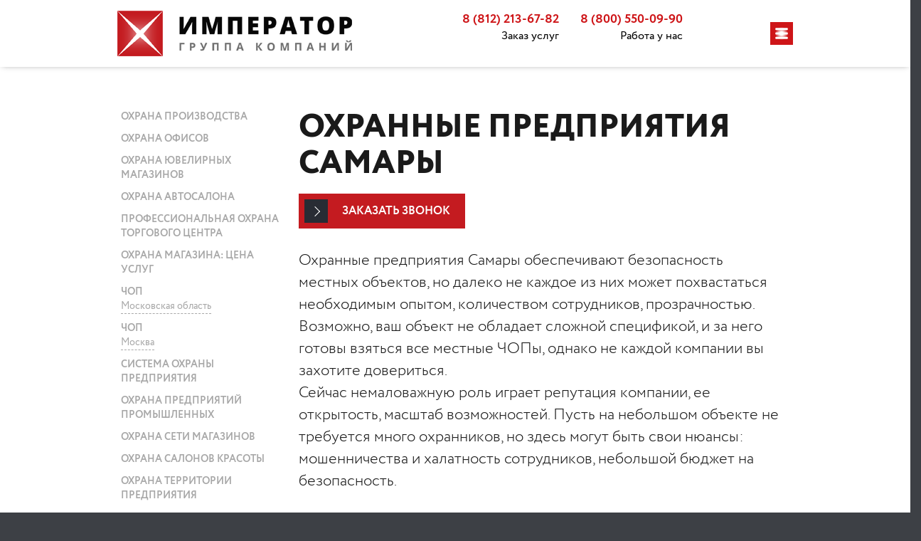

--- FILE ---
content_type: text/html; charset=UTF-8
request_url: https://lib.impsa.ru/lib/okhrannye-predpriyatiya-samary/
body_size: 50148
content:
<!doctype html>
<html lang="ru">
<head>




<script src="https://cdn.jsdelivr.net/npm/jquery@3.5.1/dist/jquery.min.js"></script>

<link rel="stylesheet" href="https://cdn.jsdelivr.net/gh/fancyapps/fancybox@3.5.7/dist/jquery.fancybox.min.css" />
<script src="https://cdn.jsdelivr.net/gh/fancyapps/fancybox@3.5.7/dist/jquery.fancybox.min.js"></script>


<script type="text/javascript">
//$(document).ready(function() {
 //   $("a.gallery").fancybox();
//});
</script>



    <meta charset="UTF-8">
    <meta name="google-site-verification" content="wltep1rPTrlwODyL6iTBP3VjFtt5FqMh4Mtmeh87QXY" />
    <title>Охранные предприятия Самары</title>
    <meta http-equiv="Content-Type" content="text/html; charset=UTF-8" />
<meta name="description" content="Федеральная охранная организация &amp;quot;Император&amp;quot;: комплексные услуги  по безопасности, аналитика кассовых операций, физическая охрана объектов, удаленное видеонаблюдение. Охрана коммерческих объектов всех видов в Самарской области. Закажите расчет стоимости!" />
<link href="/bitrix/cache/css/s3/lib.impsa/page_62982edd2cb7167811aa2bd8b173d7fb/page_62982edd2cb7167811aa2bd8b173d7fb_v1.css?176545726415529" type="text/css"  rel="stylesheet" />
<link href="/bitrix/cache/css/s3/lib.impsa/template_8a09d819afd8f129c87c78501e95d9f6/template_8a09d819afd8f129c87c78501e95d9f6_v1.css?1765455782222722" type="text/css"  data-template-style="true" rel="stylesheet" />
<script>if(!window.BX)window.BX={};if(!window.BX.message)window.BX.message=function(mess){if(typeof mess==='object'){for(let i in mess) {BX.message[i]=mess[i];} return true;}};</script>
<script>(window.BX||top.BX).message({"JS_CORE_LOADING":"Загрузка...","JS_CORE_NO_DATA":"- Нет данных -","JS_CORE_WINDOW_CLOSE":"Закрыть","JS_CORE_WINDOW_EXPAND":"Развернуть","JS_CORE_WINDOW_NARROW":"Свернуть в окно","JS_CORE_WINDOW_SAVE":"Сохранить","JS_CORE_WINDOW_CANCEL":"Отменить","JS_CORE_WINDOW_CONTINUE":"Продолжить","JS_CORE_H":"ч","JS_CORE_M":"м","JS_CORE_S":"с","JSADM_AI_HIDE_EXTRA":"Скрыть лишние","JSADM_AI_ALL_NOTIF":"Показать все","JSADM_AUTH_REQ":"Требуется авторизация!","JS_CORE_WINDOW_AUTH":"Войти","JS_CORE_IMAGE_FULL":"Полный размер"});</script>

<script src="/bitrix/js/main/core/core.min.js?1765454893229643"></script>

<script>BX.Runtime.registerExtension({"name":"main.core","namespace":"BX","loaded":true});</script>
<script>BX.setJSList(["\/bitrix\/js\/main\/core\/core_ajax.js","\/bitrix\/js\/main\/core\/core_promise.js","\/bitrix\/js\/main\/polyfill\/promise\/js\/promise.js","\/bitrix\/js\/main\/loadext\/loadext.js","\/bitrix\/js\/main\/loadext\/extension.js","\/bitrix\/js\/main\/polyfill\/promise\/js\/promise.js","\/bitrix\/js\/main\/polyfill\/find\/js\/find.js","\/bitrix\/js\/main\/polyfill\/includes\/js\/includes.js","\/bitrix\/js\/main\/polyfill\/matches\/js\/matches.js","\/bitrix\/js\/ui\/polyfill\/closest\/js\/closest.js","\/bitrix\/js\/main\/polyfill\/fill\/main.polyfill.fill.js","\/bitrix\/js\/main\/polyfill\/find\/js\/find.js","\/bitrix\/js\/main\/polyfill\/matches\/js\/matches.js","\/bitrix\/js\/main\/polyfill\/core\/dist\/polyfill.bundle.js","\/bitrix\/js\/main\/core\/core.js","\/bitrix\/js\/main\/polyfill\/intersectionobserver\/js\/intersectionobserver.js","\/bitrix\/js\/main\/lazyload\/dist\/lazyload.bundle.js","\/bitrix\/js\/main\/polyfill\/core\/dist\/polyfill.bundle.js","\/bitrix\/js\/main\/parambag\/dist\/parambag.bundle.js"]);
</script>
<script>(window.BX||top.BX).message({"LANGUAGE_ID":"ru","FORMAT_DATE":"DD.MM.YYYY","FORMAT_DATETIME":"DD.MM.YYYY HH:MI:SS","COOKIE_PREFIX":"BITRIX_SM","SERVER_TZ_OFFSET":"10800","UTF_MODE":"Y","SITE_ID":"s3","SITE_DIR":"\/","USER_ID":"","SERVER_TIME":1769127837,"USER_TZ_OFFSET":0,"USER_TZ_AUTO":"Y","bitrix_sessid":"8d7055c8423e99817f964e44cc32b800"});</script>


<script>BX.setJSList(["\/local\/templates\/lib.impsa\/components\/bitrix\/news\/Lib_catalog\/bitrix\/news.detail\/.default\/script.js","\/bitrix\/components\/bitrix\/search.title\/script.js","\/local\/templates\/lib.impsa\/components\/bitrix\/search.title\/custom\/script.js"]);</script>
<script>BX.setCSSList(["\/local\/templates\/lib.impsa\/components\/bitrix\/news\/Lib_catalog\/bitrix\/news.detail\/.default\/style.css","\/local\/templates\/lib.impsa\/components\/bitrix\/news.list\/main_sfer\/style.css","\/local\/templates\/lib.impsa\/components\/bitrix\/search.title\/custom\/style.css","\/local\/templates\/lib.impsa\/styles.css","\/local\/templates\/lib.impsa\/template_styles.css"]);</script>


<script  src="/bitrix/cache/js/s3/lib.impsa/template_944d891dd8bfa6b240c2582ff7d70ddc/template_944d891dd8bfa6b240c2582ff7d70ddc_v1.js?176545578221303"></script>
<script  src="/bitrix/cache/js/s3/lib.impsa/page_e8e9a8d4825b6e122ecf4f4ef567c170/page_e8e9a8d4825b6e122ecf4f4ef567c170_v1.js?17654572641504"></script>

        
    <meta name="viewport" content="width=device-width, initial-scale=1.0">
    <link rel="apple-touch-icon" sizes="57x57" href="/local/templates/lib.impsa/meta/apple-icon-57x57.png">
    <link rel="apple-touch-icon" sizes="60x60" href="/local/templates/lib.impsa/meta/apple-icon-60x60.png">
    <link rel="apple-touch-icon" sizes="72x72" href="/local/templates/lib.impsa/meta/apple-icon-72x72.png">
    <link rel="apple-touch-icon" sizes="76x76" href="/local/templates/lib.impsa/meta/apple-icon-76x76.png">
    <link rel="apple-touch-icon" sizes="114x114" href="/local/templates/lib.impsa/meta/apple-icon-114x114.png">
    <link rel="apple-touch-icon" sizes="120x120" href="/local/templates/lib.impsa/meta/apple-icon-120x120.png">
    <link rel="apple-touch-icon" sizes="144x144" href="/local/templates/lib.impsa/meta/apple-icon-144x144.png">
    <link rel="apple-touch-icon" sizes="152x152" href="/local/templates/lib.impsa/meta/apple-icon-152x152.png">
    <link rel="apple-touch-icon" sizes="180x180" href="/local/templates/lib.impsa/meta/apple-icon-180x180.png">
    <link rel="icon" type="image/png" sizes="192x192" href="/local/templates/lib.impsa/meta/android-icon-192x192.png">
    <link rel="icon" type="image/png" sizes="32x32" href="/local/templates/lib.impsa/meta/favicon-32x32.png">
    <link rel="icon" type="image/png" sizes="96x96" href="/local/templates/lib.impsa/meta/favicon-96x96.png">
    <link rel="icon" type="image/png" sizes="16x16" href="/local/templates/lib.impsa/meta/favicon-16x16.png">
    <link href="https://fonts.googleapis.com/css2?family=Open+Sans:wght@700&display=swap" rel="stylesheet">
    <link rel="manifest" href="/local/templates/lib.impsa/meta/manifest.json">
    <meta name="msapplication-TileColor" content="#ffffff">
    <meta name="msapplication-TileImage" content="/local/templates/lib.impsa/meta/ms-icon-144x144.png">
    <meta name="theme-color" content="#ffffff">
  <!--  <script type="text/javascript" src="/local/templates/lib.impsa/img/libs.js"></script> -->
    <script type="text/javascript" src="/local/templates/lib.impsa/img/script.js"></script>
    <link href="https://fonts.googleapis.com/css?family=Roboto+Condensed:300,300i,400,400i,700,700i&display=swap&subset=cyrillic,cyrillic-ext,latin-ext"
          rel="stylesheet">
    <link rel="stylesheet" href="/local/templates/lib.impsa/img/libs.css">
    <link rel="icon" type="image/x-icon" href="/favicon.ico">
    <link rel="stylesheet" href="/local/templates/lib.impsa/css/libs.css">
    <link rel="stylesheet" href="/local/templates/lib.impsa/css/style.css">
    <link rel="stylesheet" href="/local/templates/lib.impsa/css/form.css">
    <link rel="stylesheet" href="/local/templates/lib.impsa/css/lib-custom.css">
    <meta name="google-site-verification" content="Gt1Cf0LX1FJ1YxszMi24i2UMsW7dvGovySVB8KKO_No"/> 

    <meta name="yandex-verification" content="63cea9c2ce0ceea1" />


</head>
<body>
<header class="header sticky header-sticky header-old">
    <div class="container">
        <div class="flex-row jsb aic">
            <div class="flex-item">
                <a class="logo img-wrap" href="/">

                                            <img srcset="/local/templates/lib.impsa/img/logo.png, /local/templates/lib.impsa/img/logo@2x.png"
                             src="/local/templates/lib.impsa/img/logo.png" alt="logo">
                        <!-- svg><use xlink:href="#i_logo"></use></svg -->

                    
                </a>
            </div>
            <div class="flex-item">
                <nav class="main-menu" id="jsMainMenu">
                    <button class="transparent-btn menu-btn" id="menuTrigger" type="button">
                        <svg class="icon">
                            <use xlink:href="#i_menu"></use>
                        </svg>
                    </button>
                    <div class="menu-wrap">
                        
                    </div>
                </nav>
            </div>


                            <div class="flex-item away-link-wrap allway">
                    <a class="common-btn away-btn" target="_blank" href="tel:+79111304575"><span
                                class="text away_phone">+7-911-130-45 75</span></a>
                    <!-- a class="common-btn away-btn" target="_blank" href="https://info.impsa.ru/"><span class="arrow"></span><span class="text">+7-911-130-45 75</span></a -->
                    
                </div>
                                    <div class="flex-item pre-away">
                        <div class="d-flex header-contacts">
    <div>
        <a href="tel:88122136782" class="header-contacts_link">8 (812) 213-67-82</a>
        <div class="header-contacts_title">Заказ услуг</div>
    </div>
    <div>
        <a href="tel:88005500990" class="header-contacts_link">8 (800) 550-09-90</a>
        <div class="header-contacts_title">Работа у нас</div>
    </div>
</div>

                    </div>
                

                <div class="flex-item away-list-wrap">
                    
                                                            </div>

            </div>
        </div>
</header>
<header class="header-new">
    <div class="new-top-header">
        <div class="container">
            <div class="new-top-wrap">
                <a href="/">
                    <img src="/local/templates/lib.impsa/img/logo12.svg" alt="logo">
                </a>
                <div class="new-info-wrap_tel-group">
                    <a href="tel:+78122136782">+7 (812) 213-67-82<span>Заказ услуг</span></a>
                    <a href="tel:+78005500990">+7 (800) 550-09-90<span>Работа у нас</span></a>
                </div>
                <div class="new-info-wrap">
                    <div class="new-info-wrap_search-switcher-group">
                        <div class="search">
                            <div class="search-icon"></div>
                            <div class="search-animate">
                                	<div id="title-search">
	<form action="/search/index.php">
		<input id="title-search-input" type="text" name="q" value="" size="40" maxlength="50" autocomplete="off"  placeholder="Поиск по сайту" />
	</form>
	</div>
<script>
	BX.ready(function(){
		new JCTitleSearch({
			'AJAX_PAGE' : '/lib/okhrannye-predpriyatiya-samary/',
			'CONTAINER_ID': 'title-search',
			'INPUT_ID': 'title-search-input',
			'MIN_QUERY_LEN': 2
		});
	});
</script>

                            </div>
                            <div class="search-icon-absolute"></div>
                        </div>
                        <div class="switcher">
                            <div class="switcher__label"></div>
                            <a class="switcher__item switcher__item_active" href="#" id="model-switch">ENG</a>
                            <a class="switcher__item" href="#" id="algo-switch">RU</a>
                        </div>
                    </div>
                </div>
            </div>
        </div>
    </div>
    <div class="new-nav">
        <div class="container">
            <nav class="new-main-menu">
                <div class="new-menu-wrap">
                    <ul class="new-list-unstyled">
                        <li>
                            <a href="/about/"><span class="new-text">О компании</span></a>
                        </li>
                        <li><a href="/clients/"><span class="new-text">Клиенты</span></a></li>
                        <li class="sub-arrow">
                            <a href="/services/"><span class="new-text">Услуги</span></a>
                            <ul class="new-list-unstyled-sub">
                                <li>
                                    <a href="/services/fizicheskaya-okhrana-obektov/"><span class="new-text-sub">Физическая охрана</span></a>
                                </li>
                                <li>
                                    <a href="/services/tech_systems/"><span class="new-text-sub">Технические системы безопасности</span></a>
                                </li>
                                <li>
                                    <a href="/services/udalennyy-videomonitoring/"><span class="new-text-sub">Удалённый видеомониторинг</span></a>
                                </li>
                                <li>
                                    <a href="/services/analitika-kassovykh-operatsiy/"><span class="new-text-sub">Аналитика кассовых операций</span></a>
                                </li>
                                <li>
                                    <a href="/services/operatsionnyy-kontrolling/"><span class="new-text-sub">Операционный контроллинг</span></a>
                                </li>
                                <li>
                                    <a href="/services/mobilnyy-audit-biznes-protsessov/"><span class="new-text-sub">Платформа электронных чек-листов</span></a>
                                </li>
                            </ul>
                        </li>
                        <li class="sub-arrow">
                            <a href="#"><span class="new-text">Типы объектов</span></a>
                            <ul class="new-list-unstyled-sub">
                                <li>
                                    <a href="/retail_security/"><span class="new-text-sub">Розничные сети</span></a>
                                </li>
                                <li>
                                    <a href="/manufacturing_security/"><span class="new-text-sub">Промышленные предприятия</span></a>
                                </li>
                                <li>
                                    <a href="/mall_security/"><span class="new-text-sub">Торговые центры</span></a>
                                </li>
                                <li>
                                    <a href="/warehouse_security/"><span class="new-text-sub">Склады и логистические центры</span></a>
                                </li>
                                <li>
                                    <a href="/business_center_security/"><span class="new-text-sub">Бизнес-центры</span></a>
                                </li>
                                <li>
                                    <a href="/resheniya_dlya_maloformatnykh_obektov/"><span class="new-text-sub">Малоформатные объекты</span></a>
                                </li>
                                <li>
                                    <a href="/residential_complex_security/"><span class="new-text-sub">Жилые комплексы и коттеджные посёлки</span></a>
                                </li>
                                <li>
                                    <a href="/massovyye_meropriyatiya/"><span class="new-text-sub">Массовые мероприятия</span></a>
                                </li>
                            </ul>
                        </li>
                        <li><a href="/geo/"><span class="new-text">География</span></a></li>
                        <li class="sub-arrow">
                            <a href="/presscenter/"><span class="new-text">Пресс-центр</span></a>
                            <ul class="new-list-unstyled-sub">
                                <li>
                                    <a href="/presscenter/news/"><span class="new-text-sub">Новости</span></a>
                                </li>
                                <li>
                                    <a href="/presscenter/ekspertnoe-mnenie/"><span class="new-text-sub">Экспертное мнение</span></a>
                                </li>
                                <li>
                                    <a href="/presscenter/business-ecosystem/"><span class="new-text-sub">Бизнес-экосистема</span></a>
                                </li>

                            </ul>
                        </li>
                        <li><a href="/contacts/"><span class="new-text">Контакты</span></a></li>
                    </ul>
                </div>
            </nav>
        </div>
    </div>
</header>
<div id="comp_f144295445db9141d60830eddee7e7d1">
<section class="cat-page cat-block">
    <div class="container">

        <div class="side-menu col-md-3 hidden-xs hidden-sm">
                                            <div class="side-menu-item ">               
                    <a href="/lib/okhrana-proizvodstva/" onclick="windows.location.href='/lib/okhrana-proizvodstva/'">
                        <span  >Охрана производства</span>
                        <p ></p>
                    </a>
                </div>
                                                            <div class="side-menu-item ">               
                    <a href="/lib/okhrana-ofisov/" onclick="windows.location.href='/lib/okhrana-ofisov/'">
                        <span  >Охрана офисов</span>
                        <p ></p>
                    </a>
                </div>
                                                            <div class="side-menu-item ">               
                    <a href="/lib/okhrana-yuvelirnykh-magazinov/" onclick="windows.location.href='/lib/okhrana-yuvelirnykh-magazinov/'">
                        <span  >Охрана ювелирных магазинов</span>
                        <p ></p>
                    </a>
                </div>
                                                            <div class="side-menu-item ">               
                    <a href="/lib/okhrana-v-avtosalonakh/" onclick="windows.location.href='/lib/okhrana-v-avtosalonakh/'">
                        <span  >Охрана автосалона</span>
                        <p ></p>
                    </a>
                </div>
                                                            <div class="side-menu-item ">               
                    <a href="/lib/professionalnaya-okhrana-torgovogo-tsentra/" onclick="windows.location.href='/lib/professionalnaya-okhrana-torgovogo-tsentra/'">
                        <span  >Профессиональная охрана торгового центра</span>
                        <p ></p>
                    </a>
                </div>
                                                            <div class="side-menu-item ">               
                    <a href="/lib/okhrana-magazina-tsena-uslug-/" onclick="windows.location.href='/lib/okhrana-magazina-tsena-uslug-/'">
                        <span  >Охрана магазина: цена услуг</span>
                        <p ></p>
                    </a>
                </div>
                                                            <div class="side-menu-item ">               
                    <a href="/lib/chop-moskovskaya-oblast/" onclick="windows.location.href='/lib/chop-moskovskaya-oblast/'">
                        <span  >ЧОП</span>
                        <p >Московская область</p>
                    </a>
                </div>
                                                            <div class="side-menu-item ">               
                    <a href="/lib/chopy-v-tsentre-moskvy/" onclick="windows.location.href='/lib/chopy-v-tsentre-moskvy/'">
                        <span  >ЧОП</span>
                        <p >Москва</p>
                    </a>
                </div>
                                                            <div class="side-menu-item ">               
                    <a href="/lib/sistema-okhrany-predpriyatiya/" onclick="windows.location.href='/lib/sistema-okhrany-predpriyatiya/'">
                        <span  >Система охраны предприятия</span>
                        <p ></p>
                    </a>
                </div>
                                                            <div class="side-menu-item ">               
                    <a href="/lib/okhrana-predpriyatiy-promyshlennykh/" onclick="windows.location.href='/lib/okhrana-predpriyatiy-promyshlennykh/'">
                        <span  >Охрана предприятий промышленных</span>
                        <p ></p>
                    </a>
                </div>
                                                            <div class="side-menu-item ">               
                    <a href="/lib/okhrana-seti-magazinov/" onclick="windows.location.href='/lib/okhrana-seti-magazinov/'">
                        <span  >Охрана сети магазинов</span>
                        <p ></p>
                    </a>
                </div>
                                                            <div class="side-menu-item ">               
                    <a href="/lib/okhrana-salonov-krasoty/" onclick="windows.location.href='/lib/okhrana-salonov-krasoty/'">
                        <span  >Охрана салонов красоты</span>
                        <p ></p>
                    </a>
                </div>
                                                            <div class="side-menu-item ">               
                    <a href="/lib/okhrana-territorii-predpriyatiya/" onclick="windows.location.href='/lib/okhrana-territorii-predpriyatiya/'">
                        <span  >Охрана территории предприятия</span>
                        <p ></p>
                    </a>
                </div>
                                                            <div class="side-menu-item ">               
                    <a href="/lib/okhrana-kafe/" onclick="windows.location.href='/lib/okhrana-kafe/'">
                        <span  >Охрана кафе</span>
                        <p ></p>
                    </a>
                </div>
                                                            <div class="side-menu-item ">               
                    <a href="/lib/okhrana-restorana/" onclick="windows.location.href='/lib/okhrana-restorana/'">
                        <span  >Охрана ресторана</span>
                        <p ></p>
                    </a>
                </div>
                                    <div class="side-menu-item">
                        <a href="https://impsa.ru/ohrana_businnes_center/">
                            <span>Охрана бизнес-центров и офисов в СПб и ЛО</span>
                            <p></p>
                        </a>
                    </div>
                    <div class="side-menu-item">
                        <a href="https://impsa.ru/ohrana_skladov/">
                            <span>Охрана складов в СПб и ЛО</span>
                            <p></p>
                        </a>
                    </div>
                    <div class="side-menu-item">
                        <a href="https://impsa.ru/ohrana_tsj/">
                            <span>Охрана ЖК и коттеджных посёлков в СПб и ЛО</span>
                            <p></p>
                        </a>
                    </div>
                    <div class="side-menu-item">
                        <a href="https://impsa.ru/ohrana_magazinov/">
                            <span>Охрана магазинов в СПб и ЛО</span>
                            <p></p>
                        </a>
                    </div>
                    <div class="side-menu-item">
                        <a href="https://impsa.ru/ohrana_promyshlenyh_prepriyatiy/">
                            <span>Охрана промышленных предприятий в СПб и ЛО</span>
                            <p></p>
                        </a>
                    </div>
                                                            <div class="side-menu-item side-menu-item-hidden">               
                    <a href="/lib/chop-spb/" onclick="windows.location.href='/lib/chop-spb/'">
                        <span  >ЧОП</span>
                        <p >Санкт-Петербург</p>
                    </a>
                </div>
                                                            <div class="side-menu-item side-menu-item-hidden">               
                    <a href="/lib/okhrana-agentstva-nedvizhimosti/" onclick="windows.location.href='/lib/okhrana-agentstva-nedvizhimosti/'">
                        <span  >Охрана агентства недвижимости</span>
                        <p ></p>
                    </a>
                </div>
                                                            <div class="side-menu-item side-menu-item-hidden">               
                    <a href="/lib/okhrana-obshchepita/" onclick="windows.location.href='/lib/okhrana-obshchepita/'">
                        <span  >Охрана общепита</span>
                        <p ></p>
                    </a>
                </div>
                                                            <div class="side-menu-item side-menu-item-hidden">               
                    <a href="/lib/okhrana-otelya/" onclick="windows.location.href='/lib/okhrana-otelya/'">
                        <span  >Охрана отеля</span>
                        <p ></p>
                    </a>
                </div>
                                                            <div class="side-menu-item side-menu-item-hidden">               
                    <a href="/lib/chop-v-podmoskove/" onclick="windows.location.href='/lib/chop-v-podmoskove/'">
                        <span  >ЧОП</span>
                        <p >Подмосковье</p>
                    </a>
                </div>
                                                            <div class="side-menu-item side-menu-item-hidden">               
                    <a href="/lib/okhrannye-predpriyatiya-penzy/" onclick="windows.location.href='/lib/okhrannye-predpriyatiya-penzy/'">
                        <span  >Охранные предприятия</span>
                        <p >Пенза</p>
                    </a>
                </div>
                                                            <div class="side-menu-item side-menu-item-hidden">               
                    <a href="/lib/okhrannoe-predpriyatie-v-pyatigorske/" onclick="windows.location.href='/lib/okhrannoe-predpriyatie-v-pyatigorske/'">
                        <span  >Охранные предприятия</span>
                        <p >Пятигорск</p>
                    </a>
                </div>
                                                            <div class="side-menu-item side-menu-item-hidden">               
                    <a href="/lib/okhrana-v-petrozavodske/" onclick="windows.location.href='/lib/okhrana-v-petrozavodske/'">
                        <span  >Охранные предприятия</span>
                        <p >Петрозаводск</p>
                    </a>
                </div>
                                                            <div class="side-menu-item side-menu-item-hidden">               
                    <a href="/lib/chop-novgorod/" onclick="windows.location.href='/lib/chop-novgorod/'">
                        <span  >ЧОП</span>
                        <p >Нижний Новгород</p>
                    </a>
                </div>
                                                            <div class="side-menu-item side-menu-item-hidden">               
                    <a href="/lib/chop-ekaterinburg/" onclick="windows.location.href='/lib/chop-ekaterinburg/'">
                        <span  >ЧОП</span>
                        <p >Екатеринбург</p>
                    </a>
                </div>
                                                            <div class="side-menu-item side-menu-item-hidden">               
                    <a href="/lib/chop-novosibirsk/" onclick="windows.location.href='/lib/chop-novosibirsk/'">
                        <span  >ЧОП</span>
                        <p >Новосибирск</p>
                    </a>
                </div>
                                                            <div class="side-menu-item side-menu-item-hidden">               
                    <a href="/lib/professionalnyy-chop-v-kazani/" onclick="windows.location.href='/lib/professionalnyy-chop-v-kazani/'">
                        <span  >ЧОП</span>
                        <p >Казань</p>
                    </a>
                </div>
                                                            <div class="side-menu-item side-menu-item-hidden">               
                    <a href="/lib/chop-rostov-na-donu/" onclick="windows.location.href='/lib/chop-rostov-na-donu/'">
                        <span  >ЧОП</span>
                        <p >Ростов-на-Дону</p>
                    </a>
                </div>
                                                            <div class="side-menu-item side-menu-item-hidden">               
                    <a href="/lib/okhrana-biznes-tsentrov-v-moskve/" onclick="windows.location.href='/lib/okhrana-biznes-tsentrov-v-moskve/'">
                        <span  >Охрана бизнес-центров</span>
                        <p >Москва</p>
                    </a>
                </div>
                                                            <div class="side-menu-item side-menu-item-hidden">               
                    <a href="/lib/chop-barnaul/" onclick="windows.location.href='/lib/chop-barnaul/'">
                        <span  >ЧОП</span>
                        <p >Барнаул</p>
                    </a>
                </div>
                                                            <div class="side-menu-item side-menu-item-hidden">               
                    <a href="/lib/okhrannye-predpriyatiya-vladivostoka/" onclick="windows.location.href='/lib/okhrannye-predpriyatiya-vladivostoka/'">
                        <span  >Охранное предприятие</span>
                        <p >Владивосток</p>
                    </a>
                </div>
                                                            <div class="side-menu-item side-menu-item-hidden">               
                    <a href="/lib/okhrannye-predpriyatiya-voronezha/" onclick="windows.location.href='/lib/okhrannye-predpriyatiya-voronezha/'">
                        <span  >Охранное предприятие</span>
                        <p >Воронеж</p>
                    </a>
                </div>
                                                            <div class="side-menu-item side-menu-item-hidden">               
                    <a href="/lib/okhrannoe-predpriyatie-v-velikom-novgorode/" onclick="windows.location.href='/lib/okhrannoe-predpriyatie-v-velikom-novgorode/'">
                        <span  >Охранное предприятие</span>
                        <p >Великий Новгород</p>
                    </a>
                </div>
                                                            <div class="side-menu-item side-menu-item-hidden">               
                    <a href="/lib/okhrannoe-predpriyatie-v-vologde/" onclick="windows.location.href='/lib/okhrannoe-predpriyatie-v-vologde/'">
                        <span  >Охранное предприятие</span>
                        <p >Вологда</p>
                    </a>
                </div>
                                                            <div class="side-menu-item side-menu-item-hidden">               
                    <a href="/lib/chop-dzerzhinsk/" onclick="windows.location.href='/lib/chop-dzerzhinsk/'">
                        <span  >Охранное предприятие </span>
                        <p >Дзержинск</p>
                    </a>
                </div>
                                                            <div class="side-menu-item side-menu-item-hidden">               
                    <a href="/lib/okhrannoe-predpriyatie-v-izhevske/" onclick="windows.location.href='/lib/okhrannoe-predpriyatie-v-izhevske/'">
                        <span  >Охранное предприятие</span>
                        <p >Ижевск</p>
                    </a>
                </div>
                                                            <div class="side-menu-item side-menu-item-hidden">               
                    <a href="/lib/okhrannye-predpriyatiya-kazani/" onclick="windows.location.href='/lib/okhrannye-predpriyatiya-kazani/'">
                        <span  >Охранные предприятия</span>
                        <p >Казань</p>
                    </a>
                </div>
                                                            <div class="side-menu-item side-menu-item-hidden">               
                    <a href="/lib/chopy-klina/" onclick="windows.location.href='/lib/chopy-klina/'">
                        <span  >Охранные предприятия</span>
                        <p >Клин</p>
                    </a>
                </div>
                                                            <div class="side-menu-item side-menu-item-hidden">               
                    <a href="/lib/okhrannye-predpriyatiya-krasnogorska-mo/" onclick="windows.location.href='/lib/okhrannye-predpriyatiya-krasnogorska-mo/'">
                        <span  >Охранные предприятия</span>
                        <p >Красногорск</p>
                    </a>
                </div>
                                                            <div class="side-menu-item side-menu-item-hidden">               
                    <a href="/lib/chop-mytishchi/" onclick="windows.location.href='/lib/chop-mytishchi/'">
                        <span  >ЧОП</span>
                        <p >Мытищи</p>
                    </a>
                </div>
                                                            <div class="side-menu-item side-menu-item-hidden">               
                    <a href="/lib/chop-v-murmanske/" onclick="windows.location.href='/lib/chop-v-murmanske/'">
                        <span  >ЧОП</span>
                        <p >Мурманск</p>
                    </a>
                </div>
                                                            <div class="side-menu-item side-menu-item-hidden">               
                    <a href="/lib/okhrannye-predpriyatiya-v-mytishchakh/" onclick="windows.location.href='/lib/okhrannye-predpriyatiya-v-mytishchakh/'">
                        <span  >Охранные предприятия</span>
                        <p >Мытищи</p>
                    </a>
                </div>
                                                            <div class="side-menu-item side-menu-item-hidden">               
                    <a href="/lib/chop-novokuznetsk/" onclick="windows.location.href='/lib/chop-novokuznetsk/'">
                        <span  >ЧОП</span>
                        <p >Новокузнецк</p>
                    </a>
                </div>
                                                            <div class="side-menu-item side-menu-item-hidden">               
                    <a href="/lib/okhrannoe-predpriyatie-vo-pskove/" onclick="windows.location.href='/lib/okhrannoe-predpriyatie-vo-pskove/'">
                        <span  >Охранное предприятие</span>
                        <p >Псков</p>
                    </a>
                </div>
                                                            <div class="side-menu-item side-menu-item-hidden">               
                    <a href="/lib/okhrannye-predpriyatiya-v-pushkine/" onclick="windows.location.href='/lib/okhrannye-predpriyatiya-v-pushkine/'">
                        <span  >Охранные предприятия</span>
                        <p >Пушкин</p>
                    </a>
                </div>
                                                            <div class="side-menu-item side-menu-item-hidden">               
                    <a href="/lib/okhrana-v-pavlovske/" onclick="windows.location.href='/lib/okhrana-v-pavlovske/'">
                        <span  >Охранные предприятия</span>
                        <p >Павловск</p>
                    </a>
                </div>
                                                            <div class="side-menu-item side-menu-item-hidden">               
                    <a href="/lib/chop-ryazan/" onclick="windows.location.href='/lib/chop-ryazan/'">
                        <span  >ЧОП</span>
                        <p >Рязань</p>
                    </a>
                </div>
                                                            <div class="side-menu-item side-menu-item-hidden">               
                    <a href="/lib/chopy-reutova/" onclick="windows.location.href='/lib/chopy-reutova/'">
                        <span  >Охранные предприятия</span>
                        <p >Реутов</p>
                    </a>
                </div>
                                                            <div class="side-menu-item side-menu-item-hidden">               
                    <a href="/lib/okhrannye-predpriyatiya-v-sochi/" onclick="windows.location.href='/lib/okhrannye-predpriyatiya-v-sochi/'">
                        <span  >Охранное предприятие</span>
                        <p >Сочи</p>
                    </a>
                </div>
                                                                <script>
                        $(function() {                            
                            $('.allPagesMy').trigger('click');
                        });
                    </script>
                                <div class="side-menu-item side-menu-item-hidden">               
                    <a href="/lib/okhrannye-predpriyatiya-samary/" onclick="windows.location.href='/lib/okhrannye-predpriyatiya-samary/'">
                        <span  class="active">Охранное предприятие</span>
                        <p class="active">Самара</p>
                    </a>
                </div>
                                                            <div class="side-menu-item side-menu-item-hidden">               
                    <a href="/lib/okhrannye-predpriyatiya-v-samare/" onclick="windows.location.href='/lib/okhrannye-predpriyatiya-v-samare/'">
                        <span  >Охранные предприятия</span>
                        <p >Самара</p>
                    </a>
                </div>
                                                            <div class="side-menu-item side-menu-item-hidden">               
                    <a href="/lib/okhrana-v-syktyvkare/" onclick="windows.location.href='/lib/okhrana-v-syktyvkare/'">
                        <span  >Охранные предприятия</span>
                        <p >Сыктывкар</p>
                    </a>
                </div>
                                                            <div class="side-menu-item side-menu-item-hidden">               
                    <a href="/lib/okhrannye-predpriyatiya-solnechnogorska-mo/" onclick="windows.location.href='/lib/okhrannye-predpriyatiya-solnechnogorska-mo/'">
                        <span  >Охранные предприятия</span>
                        <p >Солнечногорск</p>
                    </a>
                </div>
                                                            <div class="side-menu-item side-menu-item-hidden">               
                    <a href="/lib/okhrannye-predpriyatiya-serpukhove-mo/" onclick="windows.location.href='/lib/okhrannye-predpriyatiya-serpukhove-mo/'">
                        <span  >Охранные предприятия</span>
                        <p >Серпухов</p>
                    </a>
                </div>
                                                            <div class="side-menu-item side-menu-item-hidden">               
                    <a href="/lib/chop-v-sosnovom-boru/" onclick="windows.location.href='/lib/chop-v-sosnovom-boru/'">
                        <span  >Охранные предприятия</span>
                        <p >Сосновый бор</p>
                    </a>
                </div>
                                                            <div class="side-menu-item side-menu-item-hidden">               
                    <a href="/lib/chop-tolyatti/" onclick="windows.location.href='/lib/chop-tolyatti/'">
                        <span  >ЧОП</span>
                        <p >Тольятти</p>
                    </a>
                </div>
                                                            <div class="side-menu-item side-menu-item-hidden">               
                    <a href="/lib/chop-tambov/" onclick="windows.location.href='/lib/chop-tambov/'">
                        <span  >ЧОП</span>
                        <p >Тамбов</p>
                    </a>
                </div>
                                                            <div class="side-menu-item side-menu-item-hidden">               
                    <a href="/lib/okhrannye-predpriyatiya-tyumeni/" onclick="windows.location.href='/lib/okhrannye-predpriyatiya-tyumeni/'">
                        <span  >Охранные предприятия</span>
                        <p >Тюмень</p>
                    </a>
                </div>
                                                            <div class="side-menu-item side-menu-item-hidden">               
                    <a href="/lib/okhrana-v-tosno/" onclick="windows.location.href='/lib/okhrana-v-tosno/'">
                        <span  >Охранные предприятия</span>
                        <p >Тосно</p>
                    </a>
                </div>
                                                            <div class="side-menu-item side-menu-item-hidden">               
                    <a href="/lib/okhrannoe-predpriyatie-v-tule/" onclick="windows.location.href='/lib/okhrannoe-predpriyatie-v-tule/'">
                        <span  >Охранные предприятия</span>
                        <p >Тула</p>
                    </a>
                </div>
                                                            <div class="side-menu-item side-menu-item-hidden">               
                    <a href="/lib/chop-ufa/" onclick="windows.location.href='/lib/chop-ufa/'">
                        <span  >ЧОП</span>
                        <p >Уфа</p>
                    </a>
                </div>
                                                            <div class="side-menu-item side-menu-item-hidden">               
                    <a href="/lib/chopy-ulyanovska/" onclick="windows.location.href='/lib/chopy-ulyanovska/'">
                        <span  >ЧОП</span>
                        <p >Ульяновск</p>
                    </a>
                </div>
                                                            <div class="side-menu-item side-menu-item-hidden">               
                    <a href="/lib/chop-v-khabarovske/" onclick="windows.location.href='/lib/chop-v-khabarovske/'">
                        <span  >ЧОП</span>
                        <p >Хабаровск</p>
                    </a>
                </div>
                                                            <div class="side-menu-item side-menu-item-hidden">               
                    <a href="/lib/okhrannye-predpriyatiya-v-arkhangelske/" onclick="windows.location.href='/lib/okhrannye-predpriyatiya-v-arkhangelske/'">
                        <span  >Охранные предприятия</span>
                        <p >Архангельск</p>
                    </a>
                </div>
                                                            <div class="side-menu-item side-menu-item-hidden">               
                    <a href="/lib/okhrannye-predpriyatiya-cherepovtsa/" onclick="windows.location.href='/lib/okhrannye-predpriyatiya-cherepovtsa/'">
                        <span  >Охранные предприятия</span>
                        <p >Череповец</p>
                    </a>
                </div>
                                                            <div class="side-menu-item side-menu-item-hidden">               
                    <a href="/lib/okhrannye-predpriyatiya-v-omske/" onclick="windows.location.href='/lib/okhrannye-predpriyatiya-v-omske/'">
                        <span  >Охранные предприятия</span>
                        <p >Омск</p>
                    </a>
                </div>
                                                            <div class="side-menu-item side-menu-item-hidden">               
                    <a href="/lib/chop-v-orle/" onclick="windows.location.href='/lib/chop-v-orle/'">
                        <span  >Охранные предприятия</span>
                        <p >Орел</p>
                    </a>
                </div>
                                                            <div class="side-menu-item side-menu-item-hidden">               
                    <a href="/lib/chop-v-zelenograde/" onclick="windows.location.href='/lib/chop-v-zelenograde/'">
                        <span  >ЧОП</span>
                        <p >Зеленоград</p>
                    </a>
                </div>
                                                            <div class="side-menu-item side-menu-item-hidden">               
                    <a href="/lib/okhrannoe-predpriyatie-v-gatchine/" onclick="windows.location.href='/lib/okhrannoe-predpriyatie-v-gatchine/'">
                        <span  >Охранное предприятие</span>
                        <p >Гатчина</p>
                    </a>
                </div>
                                                            <div class="side-menu-item side-menu-item-hidden">               
                    <a href="/lib/okhrana-v-shusharakh/" onclick="windows.location.href='/lib/okhrana-v-shusharakh/'">
                        <span  >Охранные предприятия</span>
                        <p >Шушары</p>
                    </a>
                </div>
                                                            <div class="side-menu-item side-menu-item-hidden">               
                    <a href="/lib/chop-v-yaroslavle/" onclick="windows.location.href='/lib/chop-v-yaroslavle/'">
                        <span  >Охранные предприятия</span>
                        <p >Ярославль</p>
                    </a>
                </div>
                                                            <div class="side-menu-item side-menu-item-hidden">               
                    <a href="/lib/chop-okhrana-v-luge/" onclick="windows.location.href='/lib/chop-okhrana-v-luge/'">
                        <span  >Охранные предприятия</span>
                        <p >Луга</p>
                    </a>
                </div>
                            <a href="#" class="allPagesMy">ВСЕ СТРАНИЦЫ</a>
        </div>


        <div class="col-md-9 col-xs-12">
            <div class="flex-row flex-wrap mb-30 title_button">
                <div class="col-xs-12 col-md-12 title">
                    <h3 class="main-text ttu"><strong>Охранные предприятия Самары</strong></h3>
                </div>
                <div class="col-xs-12 button">
                    <script data-b24-form="click/91/c7e0gx" data-skip-moving="true">
                        (function(w,d,u){
                            var s=d.createElement('script');s.async=true;s.src=u+'?'+(Date.now()/180000|0);
                            var h=d.getElementsByTagName('script')[0];h.parentNode.insertBefore(s,h);
                        })(window,document,'https://impsa.su/upload/crm/form/loader_91_c7e0gx.js');
                    </script>
                    <a href="javascript:void(0);" class="preview-banner__form-call red-arrow-btn" id="zvonok"><span class="arrow"></span><span class="text">Заказать звонок</span></a>
                </div>
            </div>

            <div class="news-article mb-30">
                
                <p>
	 Охранные предприятия Самары обеспечивают безопасность местных объектов, но далеко не каждое из них может похвастаться необходимым опытом, количеством сотрудников, прозрачностью. Возможно, ваш объект не обладает сложной спецификой, и за него готовы взяться все местные ЧОПы, однако не каждой компании вы захотите довериться.
</p>
<p>
	 Сейчас немаловажную роль играет репутация компании, ее открытость, масштаб возможностей. Пусть на небольшом объекте не требуется много охранников, но здесь могут быть свои нюансы: мошенничества и халатность сотрудников, небольшой бюджет на безопасность.
</p>
<!-- ******************************************** Типы объектов ************************************* -->
                <div class="mb-301">
                        <h3 class="mb-30 post-title"><strong>Охрана объектов</strong></h3>          
                                   
                    <div class="mb-30"><p>
	 ГК «Император» оказывает услуги по безопасности для объектов из любой сферы бизнеса с различной спецификой.
</p></div>
                    <div id="comp_10f722ceb04b4eae1a2fc4e5bd2af618">
<div class="main-text-wrap">
    <div class="left-block-wrap">
        <ul class="grid-system sphere-solutions-list list-unstyled flex-row flex-wrap jcs ais mb-0">
                                            <li class="flex-item" id="bx_3218110189_14"><a
                            href="https://impsa.ru/retail_security/">
                        <svg class="icon hidden">
                            <use xlink:href="#i_solutions_1"></use>
                        </svg>
                        <img src="/upload/iblock/3ec/3ece9cead7d73601d580ab4a50bb7812.png" alt="Розничные сети">
                        <div>Розничные сети</div>
                    </a></li>
                                            <li class="flex-item" id="bx_3218110189_15"><a
                            href="https://impsa.ru/manufacturing_security/">
                        <svg class="icon hidden">
                            <use xlink:href="#i_solutions_2"></use>
                        </svg>
                        <img src="/upload/iblock/ab6/ab6cd5c6caf25cd1fe7ec044f192e3be.png" alt="Заводы и промышленность">
                        <div>Заводы и промышленность</div>
                    </a></li>
                                            <li class="flex-item" id="bx_3218110189_16"><a
                            href="https://impsa.ru/mall_security/">
                        <svg class="icon hidden">
                            <use xlink:href="#i_solutions_3"></use>
                        </svg>
                        <img src="/upload/iblock/de0/de03971a98b59f543333f2fdfbd5c335.png" alt="Торговые центры">
                        <div>Торговые центры</div>
                    </a></li>
                                            <li class="flex-item" id="bx_3218110189_388"><a
                            href="https://impsa.ru/commercial_facilities_security/">
                        <svg class="icon hidden">
                            <use xlink:href="#i_solutions_8"></use>
                        </svg>
                        <img src="/upload/iblock/ba9/ba901db0f3c44648a2f2dce8704812bc.png" alt="Коммерческие объекты">
                        <div>Коммерческие объекты</div>
                    </a></li>
                                            <li class="flex-item" id="bx_3218110189_17"><a
                            href="https://impsa.ru/warehouse_security/">
                        <svg class="icon hidden">
                            <use xlink:href="#i_solutions_4"></use>
                        </svg>
                        <img src="/upload/iblock/291/291819f1e1466bd54b3c253ff69d2841.png" alt="Склады и логистика">
                        <div>Склады и логистика</div>
                    </a></li>
                                            <li class="flex-item" id="bx_3218110189_18"><a
                            href="https://impsa.ru/business_center_security/">
                        <svg class="icon hidden">
                            <use xlink:href="#i_solutions_5"></use>
                        </svg>
                        <img src="/upload/iblock/ca3/ca3cbe93907d760879c87a9b9d23c11a.png" alt="Бизнес-центры и офисы">
                        <div>Бизнес-центры и офисы</div>
                    </a></li>
                                            <li class="flex-item" id="bx_3218110189_19"><a
                            href="https://impsa.ru/public_events_security/">
                        <svg class="icon hidden">
                            <use xlink:href="#i_solutions_6"></use>
                        </svg>
                        <img src="/upload/iblock/21f/21f61c1e61ed9ea595859e4efaa47f03.png" alt="Массовые мероприятия">
                        <div>Массовые мероприятия</div>
                    </a></li>
                                            <li class="flex-item" id="bx_3218110189_387"><a
                            href="https://impsa.ru/residential_complex_security/">
                        <svg class="icon hidden">
                            <use xlink:href="#i_solutions_7"></use>
                        </svg>
                        <img src="/upload/iblock/c39/c39d4fb8107dde997e1746fda2f41f7b.png" alt="Жилые комплексы и ТСЖ">
                        <div>Жилые комплексы и ТСЖ</div>
                    </a></li>
                    </ul>
    </div>
</div>




</div>                </div>

                

<!-- ******************************************** Услуги ************************************* -->
                <div class="">
                   


                    <div class="mb-30">
                        <div class="row-with-img">
                            <div>
                            <h3 class="mb-30 post-title"><strong>Услуги</strong></h3>
                            Универсальные пакеты услуг, которые сейчас предлагают другие ЧОПы, подходят далеко не всем. ГК «Император» предлагает услуги, которые учитывают индивидуальные особенности ваших объектов. Их можно использовать как по отдельности, так и в комбинациях. Более того, мы можем изучить ваш объект и подобрать оптимальный набор мер, который повысит эффективность безопасности и позволит вам сэкономить на избыточных и неэффективных инструментах.                            </div>
                          

                            
                            
                            
                            
                        </div>
                        
                    </div>

                    <div class="teamserv-box mb-30">
                                                <a href="https://impsa.ru/services/guarding/">
                            <div class="teamserv-box-item">


                            <img src="/upload/images/lib.impsa_service_icons/fo.png">

                            <h3>
                                <span href="https://impsa.ru/services/guarding/">Физическая охрана</span>
                            </h3>
                            <p>Подбираем профессиональных охранников, специально обученных для работы на конкретном объекте, будь то торговый комплекс или распределительный центр. </p>

                        </div>
                        </a>
                                                                        <a href="https://impsa.ru/services/technical_security_systems/">
                        <div class="teamserv-box-item">
                            <img src="/upload/images/lib.impsa_service_icons/tsb.png">
                            <h3>
                                <span href="https://impsa.ru/services/technical_security_systems/">Технические системы безопасности</span>
                            </h3>
                            <p>Установка и обслуживание ТСБ любой сложности: от типовых видеокамер до ИИ-решений.</p>
                        </div>
                        </a>
                                                                        <a href="https://impsa.ru/services/remote_videomonitoring/">
                        <div class="teamserv-box-item">
                           <img src="/upload/images/lib.impsa_service_icons/uv.png">
                            <h3><span href="https://impsa.ru/services/remote_videomonitoring/">Удалённый видеомониторинг</span></h3>
                            <p>Работа профессиональных операторов в мониторинговом центре, позволяющая следить сразу за несколькими объектами и выявлять нарушения.</p>
                        </div>
                        </a>
                                                                        <a href="https://impsa.ru/services/cash_control/">
                        <div class="teamserv-box-item">
                            <img src="/upload/images/lib.impsa_service_icons/ako.png">
                            <h3><span href="https://impsa.ru/services/cash_control/">Аналитика кассовых операций</span></h3>
                            <p>Услуга, позволяющая с помощью специального ПО выявить нарушения на кассовом узле, сократить их и снизить потери.</p>
                        </div>
                        </a>
                                                                        <a href="https://impsa.ru/services/operatsionnyy-kontrolling/">
                        <div class="teamserv-box-item">
                            <img src="/upload/images/lib.impsa_service_icons/ok.png">
                            <h3><span href="https://impsa.ru/services/operatsionnyy-kontrolling/">Операционный контроллинг</span></h3>
                            <p>Плановые и внеплановые проверки, которые проводят инспектора по предотвращению потерь на объекте.</p>
                        </div>
                        </a>
                                                                        <a href="https://impsa.ru/services/check_list_service/">
                        <div class="teamserv-box-item">
                            <img src="/upload/images/lib.impsa_service_icons/pCHO.png">

                            <h3><span href="https://impsa.ru/services/check_list_service/">Платформа CheckOffice</span></h3>
                            <p>Удобное и простое в использовании приложение для проведения проверок, постановки задач отслеживания нарушений и их устранения.</p>
                        </div>
                        </a>
                                                                                            </div>


                </div>



<!-- ******************************************** Этапы работ ************************************* -->
                <div class="mb-301">
                    <h3 class="mb-30 post-title"><strong>Алгоритм работы</strong></h3>
                    <div class="mb-30"></div>
                    <div class="teamwork-box">
			<div class="teamwork-box-item">
 <span class="teamwork-box-item__number">
				1 </span>
				<p>
					 Вы обращаетесь в нашу компанию любым удобным способом
				</p>
			</div>
			<div class="teamwork-box-item">
 <span class="teamwork-box-item__number">
				2 </span>
				<p>
					 Мы осматриваем объект, изучаем его специфику и разрабатываем концепцию безопасности
				</p>
			</div>
			<div class="teamwork-box-item">
 <span class="teamwork-box-item__number">
				3 </span>
				<p>
					 Мы выставляем коммерческое предложение, обсуждаем и согласуем его с вами
				</p>
			</div>
			<div class="teamwork-box-item">
 <span class="teamwork-box-item__number">
				4 </span>
				<p>
					 Подписываем договор
				</p>
			</div>
			<div class="teamwork-box-item">
 <span class="teamwork-box-item__number">
				5 </span>
				<p>
					 Мы заступаем на объект в условленный срок
				</p>
			</div>
		</div>                </div>



<!-- ******************************************** цены ************************************* -->
                <div class="mb-301">
                    <h3 class="mb-30 post-title"><strong>Стоимость</strong></h3>
                    <div><p>
	 Стоимость услуг вычисляется индивидуально в каждом случае. Факторы, влияющие на цену охраны:
</p></div>
                    <div class="teamcost-box">
			<div class="teamcost-box-item">

				<p>
					 оснащенность объекта техническими средствами охраны
				</p>
			</div>
			<div class="teamcost-box-item">

				<p>
					 режим работы сотрудников охраны
				</p>
			</div>
			<div class="teamcost-box-item">

				<p>
					 наличие специальных требований к физической подготовке сотрудников
				</p>
			</div>
			<div class="teamcost-box-item">

				<p>
					 наличие требований к специальным знаниям у сотрудников (владение иностранным языком, знание конкретных программ и др.)
				</p>
			</div>
			<div class="teamcost-box-item">

				<p>
					 наличие на объекте комнаты охраны
				</p>
			</div>
            <div class="teamcost-box-item">

        <p>
            местоположение объекта (транспортная доступность и т.п)
        </p>
    </div>
		</div>                                    </div>


             




<!-- ******************************************** ФОРМА ************************************* -->

                <div class="col-md-6 col-xs-12 mb-30 form_text">
                    <h3 class="mb-30 post-title"><strong>ОСТАВЬТЕ ЗАЯВКУ!</strong></h3>
                    <div><p>
	 ГК «Император» – это надежное охранное предприятие в Самаре, которое сделает ваш объект на 100% безопасным. Оставьте заявку на нашем сайте – и мы составим для вас коммерческое предложение.
</p></div>
                </div>
                <div class="col-md-6 col-xs-12 mb-30">
<!--                    <script data-b24-form="inline/90/6r36go" data-skip-moving="true">-->
<!--                        (function(w,d,u){-->
<!--                            var s=d.createElement('script');s.async=true;s.src=u+'?'+(Date.now()/180000|0);-->
<!--                            var h=d.getElementsByTagName('script')[0];h.parentNode.insertBefore(s,h);-->
<!--                        })(window,document,'https://impsa.su/upload/crm/form/loader_90_6r36go.js');-->
<!--                    </script>-->
                    <script data-b24-form="inline/91/c7e0gx" data-skip-moving="true"> (function(w,d,u){ var s=d.createElement('script');s.async=true;s.src=u+'?'+(Date.now()/180000|0); var h=d.getElementsByTagName('script')[0];h.parentNode.insertBefore(s,h); })(window,document,'https://impsa.su/upload/crm/form/loader_91_c7e0gx.js'); </script>
                </div>

            </div>

        </div>

    </div>

</section>

<section class="techno-contacts-block map-block">
    <div class="container">
        <div class="main-text-wrap wide-text">
            <div class="flex-row flex-wrap aic">
                <div class="col-xs-12 col-sm-12">
                    <h3 class="post-title ttu"><strong>Контакты</strong></h3>
                </div>
            </div>
            <div class="flex-row flex-wrap aib">
                <div class="col-xs-12 col-md-4 form-wrap form-wrap-mobile">
                    <div class="mini-map-block mini-map-block-js mb-30">
                        <address class="address-wrap">

                            <div class="right">
                                <div class="phone_icon_box phone">
                                    <img src="/local/templates/lib.impsa/images/phone.png" alt="tel-icon"
                                         class="phone_icon">
                                    <div class="phone custom_phone">
                                        <a class="contacs-custom_phone" href="tel:+78122136782">+7(812) 213-67-82</a>                                        <a class="contacs-custom_phone" href="tel:+784951466782">+7(495) 146-67-82</a>                                    </div>

                                </div>


                                <div class="phone_icon_box mail">
                                    <img src="/local/templates/lib.impsa/images/mail.png" alt="mail-icon"
                                         class="phone_icon" >
                                    <div class="email custom_email">
                                        <a href="mailto:zakaz@impsa.ru" style="text-decoration: none;"><span style="border-bottom: none;">zakaz@impsa.ru</span></a>
                                    </div>
                                </div>

                            </div>
                        </address>
                        <hr>
                        <!--					<h3 class="main-text ttu mb-30" style="font-size: 43px;"><strong>ЗАКАЗАТЬ ОБРАТНЫЙ ЗВОНОК</strong></h3>-->
                                                    <script data-b24-form="inline/1/nyz0ka" data-skip-moving="true">
                                (function (w, d, u) {
                                    var s = d.createElement('script');
                                    s.async = true;
                                    s.src = u + '?' + (Date.now() / 180000 | 0);
                                    var h = d.getElementsByTagName('script')[0];
                                    h.parentNode.insertBefore(s, h);
                                })
                                (window, document, 'https://cdn-ru.bitrix24.ru/b7592993/crm/form/loader_1.js');
                            </script>                     </div>

                    <div class="col-xs-12 address-list">
                        <div class="col-xs-12 ">
                            <address class="mini-map-address">
                                <div class="city">
                                    Офис в Новосибирске                                </div>
                                <div class="address">
                                    ул. Максима Горького, д. 54                                </div>
                            </address>
                        </div>
                        <div class="col-xs-12 ">
                            <address class="mini-map-address">
                                <div class="city">
                                    Офис в Великом Новгороде                                </div>
                                <div class="address">
                                    Проспект Александра Корсунова 14а                                </div>
                            </address>
                        </div>
                        <div class="col-xs-12 ">
                            <address class="mini-map-address">
                                <div class="city">
                                    Офис в Твери                                </div>
                                <div class="address">
                                    ул. Новоторжская 12А                                </div>
                            </address>
                        </div>
                    </div>
                </div>
                <div class="col-md-8 maps">
                    <div class="col-xs-12 col-md-6 map1">
                        <address class="mini-map-address">
                            <div class="city">
                                Офис в Санкт-Петербурге                            </div>
                            <div class="address">
                                ул. Садовая, д. 8/7                            </div>
                        </address>
                                  <div class="mini-map-block mini-map-block-js mb-30" data-height="401" data-center="191011, г. Санкт-Петербург, ул. Садовая, д. 8/7" data-x="59.937008" data-y="30.336592" data-zoom="15">
            <div class="marker" data-address="191011, г. Санкт-Петербург, ул. Садовая, д. 8/7" data-x="59.937008" data-y="30.336592" data-title="Главный офис" data-body="191011, г. Санкт-Петербург, (br)ул. Садовая, д. 8/7" data-footer=""></div>
          </div>                    </div>
                    <div class="col-xs-12 col-md-6 map2">
                        <address class="mini-map-address">
                            <div class="city">
                                Офис в Москве                            </div>
                            <div class="address">
                                ул. Б. Лубянка, д. 16                            </div>
                        </address>
                        <div class="mini-map-block mini-map-block-js mb-30" data-height="401" data-center="101000, г. Москва, ул. Б. Лубянка, д. 16" data-x="55.762976" data-y="37.628900" data-zoom="15">
            <div class="marker" data-address="101000, г. Москва, ул. Б. Лубянка, д. 16" data-x="55.762976" data-y="37.628900" data-title="Центральный офис" data-body="101000, г. Москва, ул. Б. Лубянка, д. 16 " data-footer=""></div>
          </div>
                    </div>

                </div>
            </div>
        </div>
    </div>
</section>
	
	


<div class="kviz">
        <form id="kvizForm">
        <div class="kviz-inner container"> 
          <div class="step step-item active"> 
            <button class="close-kviz"> <img src="/upload/images/lib/close.png" alt="#"></button>
            <div class="step__content"> <span class="step__subtitle"> Ответьте на 6 вопросов и получите коммерческое предложение на охрану вашего объекта</span><span class="step__title">1. К какому типу относится объект: </span><span class="step__text">Выберите вариант ответа и нажмите кнопку «далее»</span>
              <div class="step__actions"> 
                <div class="actions-grid actions-grid--t2"> 
                          
                <div class="select-action">
                    <select name="type_obj"> 
                      <option value="Розничные сети">Розничные сети</option>
                      <option value="Бизнес-центры и офисы">Бизнес-центры и офисы</option>
                      <option value="Жилая недвижимость (ЖК, ТСЖ)">Жилая недвижимость (ЖК, ТСЖ)</option>
                      <option value="Промышленность и производство">Промышленность и производство</option>
                      <option value="Строительство">Строительство</option>
                      <option value="Складская недвижимость">Складская недвижимость</option>
                      <option value="Торговые и развлекательные центры">Торговые и развлекательные центры</option>
                      <option value="Другое (впишите свой вариант)" data-target="sv">Другое (впишите свой вариант)</option>
                    </select>
                  </div>    
                  
                  <div></div>

                  <div class="input-action input-action--textarea" data-target="sv" style="display: none;"> 
                    <textarea name="type_obj_text" data-autoresize  placeholder="Впишите свой вариант" value="" data-hidden="true"></textarea>
                  </div>
                </div>
              </div>
              <div class="nav-buttons"> 
                <button class="next nav-btn" style="display: none;">Далее<img src="/upload/images/lib/arrow.png" alt="#"></button>
              </div>
            </div>
            <div class="step__img" style="background-image: url('/upload/images/lib/gopcopy-cuk-503x590.jpg')"> </div>
          </div>
          <div class="step step-item"> 
            <button class="close-kviz"> <img src="/upload/images/lib/close.png" alt="#"></button>
            <div class="step__content"> <span class="step__subtitle"> Ответьте на 6 вопросов и получите коммерческое предложение на охрану вашего объекта</span><span class="step__title">2. В каком городе находится объект?</span>
              <div class="step__actions"> 
                <div class="actions-grid actions-grid--t2"> 
      

                  <div class="input-action input-action--has-label"> 
                    <label for="all-area">Напишите название населенного пункта (-ов)</label>
                    <input type="text"  name="city" id="all-area">
                  </div>
                </div>
              </div>
              <div class="nav-buttons"> 
                <button class="prev nav-btn"><img src="/upload/images/lib/arrow.png" alt="#">Назад</button>
                <button class="next nav-btn" style="display: none;">Далее<img src="/upload/images/lib/arrow.png" alt="#"></button>
              </div>
            </div>
            <div class="step__img" style="background-image: url('/upload/images/lib/gopcopy-cuk-503x590.jpg')"> </div>
          </div>
          <div class="step step-item"> 
            <button class="close-kviz"> <img src="/upload/images/lib/close.png" alt="#"></button>
            <div class="step__content"> <span class="step__subtitle"> Ответьте на 6 вопросов и получите коммерческое предложение на охрану вашего объекта</span><span class="step__title">3. Какова площадь объекта?</span>
              <div class="step__actions"> 
                <div class="actions-grid actions-grid--t2"> 
                  <div class="input-action input-action--has-label"> 
                    <label for="all-area">Суммарная площадь всех помещений (территории) в м2</label>
                    <input type="number"  name="area" id="all-area">
                  </div>
                </div>
              </div>
              <div class="nav-buttons"> 
                <button class="prev nav-btn"><img src="/upload/images/lib/arrow.png" alt="#">Назад</button>
                <button class="next nav-btn" style="display: none;" >Далее<img src="/upload/images/lib/arrow.png" alt="#"></button>
              </div>
            </div>
            <div class="step__img" style="background-image: url('/upload/images/lib/gopcopy-cuk-503x590.jpg')"> </div>
          </div>
          <div class="step step-item"> 
            <button class="close-kviz"> <img src="/upload/images/lib/close.png" alt="#"></button>
            <div class="step__content"> <span class="step__subtitle"> Ответьте на 6 вопросов и получите коммерческое предложение на охрану вашего объекта</span><span class="step__title">4. Сколько постов охраны Вам требуется</span>
              <div class="step__actions"> 
                <div class="actions-grid actions-grid--t2"> 
                  <div class="select-action">
                    <select name="count"> 
                      <option value="1-5">1-5</option>
                      <option value="5-10">5-10</option>
                      <option value="11-20">11-20</option>
                      <option value=">20">>20</option>
                    </select>
                  </div>
                </div>
              </div>
              <div class="nav-buttons"> 
                <button class="prev nav-btn"><img src="/upload/images/lib/arrow.png" alt="#">Назад</button>
                <button class="next nav-btn">Далее<img src="/upload/images/lib/arrow.png" alt="#"></button>
              </div>
            </div>
            <div class="step__img" style="background-image: url('/upload/images/lib/gopcopy-cuk-503x590.jpg')"> </div>
          </div>
          <div class="step step-item"> 
            <button class="close-kviz"> <img src="/upload/images/lib/close.png" alt="#"></button>
            <div class="step__content"> <span class="step__subtitle"> Ответьте на 6 вопросов и получите коммерческое предложение на охрану вашего объекта</span><span class="step__title">5. У Вас уже есть готовое ТЗ? </span>
              <div class="step__actions"> 
                <div class="actions-grid"> 
                  <label class="radio-action" for="tz-y">
                    <input type="radio" id="tz-y" name="tz" value="Y" data-target="tz">
                    <div class="a-mask"></div><span>Да</span>
                  </label>
                  <label class="radio-action" for="tz-n">
                    <input type="radio" id="tz-n" value="N"  name="tz">
                    <div class="a-mask"></div><span>Нет</span>
                  </label>
                  <div class="fileloader-box" data-target="tz" style="display: none;"> 
                 
                             <div class="b24-form-control-file"><div class="b24-form-control-container"><div class="b24-form-control-label">
				Прикрепить файл
				<span class="b24-form-control-required" style="display: none;">*</span></div> <div class="b24-form-control-filelist"><div><!----> <div class="b24-form-control-file-item-empty"><label class="b24-form-control">
					Выбрать файл
					<input type="file" name="files1" id="js-file" accept="" style="display: none;"></label> </div></div> <div class="b24-form-control-message" style="display: none;">
			
		</div></div></div> <!----></div>

                  </div>

                  <script>
                                $(".fileloader-box input[type=file]").change(function () {
                                    var filename = $(this).val().replace(/.*\\/, "");
                                    $(this).closest('.fileloader-box').find('.b24-form-control-message').html(filename);
                                    $(this).closest('.fileloader-box').find('.b24-form-control').css('display', 'none');
                                    $(this).closest('.fileloader-box').find('.b24-form-control-message').css('display', 'block');
                                });
                            </script>

                </div>
              </div>
              <div class="nav-buttons"> 
                <button class="prev nav-btn"><img src="/upload/images/lib/arrow.png" alt="#">Назад</button>
                <button class="next nav-btn" style="display: none;">Далее<img src="/upload/images/lib/arrow.png" alt="#"></button>
              </div>
            </div>
            <div class="step__img" style="background-image: url('/upload/images/lib/gopcopy-cuk-503x590.jpg')"> </div>
          </div>
          <div class="step step-item"> 
            <button class="close-kviz"> <img src="/upload/images/lib/close.png" alt="#"></button>
            <div class="step__content"> <span class="step__subtitle"> Ответьте на 6 вопросов и получите коммерческое предложение на охрану вашего объекта</span><span class="step__title">Спасибо за ответы! Мы приступаем к расчетам вашего проекта. <br>Оставьте свой телефон, чтобы мы могли с вами связаться.</span>
              <div class="step__actions"> 
                <div class="actions-grid actions-grid--t2"> 
                  <div class="input-action"> 
                    <input type="text" name="fio" placeholder="Введите имя">
                  </div>
                
                  <div class="input-action"> 
                    <input type="text" name="uPhone"  class="tel" placeholder="+ 7 (">
                  </div>
                </div>
              </div>
              <div class="nav-buttons"> 
                <button class="complite nav-btn next" style="margin-left: 0; display: none;" onclick="ym(290167114, 'reachGoal', 'button');">Готово</button>
              </div>
            </div>
            <div class="step__img" style="background-image: url('/upload/images/lib/gopcopy-cuk-503x590.jpg')"> </div>
          </div>
          <div class="success-kviz step-item"> 
            <button class="close-kviz"> <img src="/upload/images/lib/close.png" alt="#"></button>
            <p>
               Спасибо! <br>
              Наш специалист свяжется с вами<br>
              в ближайшее время<br>
            </p>

            <strong>А пока ознакомьтесь с полезной информацией
от наших экспертов</strong>
          </div>
        </div>
        </form>
      </div>



<script>


function _classCallCheck(instance, Constructor) { if (!(instance instanceof Constructor)) { throw new TypeError("Cannot call a class as a function"); } }

function _defineProperties(target, props) { for (var i = 0; i < props.length; i++) { var descriptor = props[i]; descriptor.enumerable = descriptor.enumerable || false; descriptor.configurable = true; if ("value" in descriptor) descriptor.writable = true; Object.defineProperty(target, descriptor.key, descriptor); } }

function _createClass(Constructor, protoProps, staticProps) { if (protoProps) _defineProperties(Constructor.prototype, protoProps); if (staticProps) _defineProperties(Constructor, staticProps); return Constructor; }

$('.radio-action').on('click', function (e) {

setTimeout(() => {


if(e.target.nodeName === 'LABEL' || $(e.target).closest('label') ) {
  var name = $(this).find('input').attr('data-target');

  if ($(this).find('input').prop('checked') && $(this).find('input').attr('data-target')) {
    $("[data-target=\"".concat(name, "\"]")).css('display', 'block');
    $("[data-target=\"".concat(name, "\"]")).find('input, textarea').attr('data-hidden', 'false');
    return;
  }

  $("[data-target]:not('input')").css('display', 'none');
  $("[data-target]:not('input')").find('input, textarea').attr('data-hidden', 'true');
}
}, 300)

});


$('.select-action ').on('click', function (e) {
  
  if( $(e.target).closest('li[data-target]') ) {
    console.log($(e.target).text(),  $(e.target).text().toLowerCase().indexOf('другое'))
    if( $(e.target).text().toLowerCase().indexOf('другое') !== -1 ) {
      var name = $(e.target).attr('data-target');

      $("[data-target=\"".concat(name, "\"]")).css('display', 'block');
      $("[data-target=\"".concat(name, "\"]")).find('input, textarea').attr('data-hidden', 'false');

      return;
    }
      
  }


  $("[data-target]:not('input'):not('li')").css('display', 'none');
  $("[data-target]:not('input'):not('li')").find('input, textarea').attr('data-hidden', 'true');

});


const textInputWithLabel = document.querySelectorAll('.input-action--has-label');

if(textInputWithLabel.length) {
    textInputWithLabel.forEach((element) => {
        const input = element.querySelector('input');
        const label = element.querySelector('label');

        input.addEventListener('focus', function () {
            label.style.display = 'none';    
        });

        input.addEventListener('blur', function () {
            if(this.value === '') {
                label.style.display = 'block';  
            }  
        });
    });
}



var Kviz = /*#__PURE__*/function () {
  function Kviz(el, openKvizClass) {
    _classCallCheck(this, Kviz);

    this.el = document.querySelector(el);
    this.steps = this.el.querySelectorAll('.step-item');
    this.prevBtns = this.el.querySelectorAll('.prev');
    this.nextBtns = this.el.querySelectorAll('.next');
    this.compliteBtn = this.el.querySelector('.complite');
    this.closeBtn = this.el.querySelectorAll('.close-kviz');
    this.step = 0;
    this.open = openKvizClass ? document.querySelectorAll(openKvizClass) : null;
    this.init();
  }

  _createClass(Kviz, [{
    key: "setEvents",
    value: function setEvents() {
      var _this = this;

      this.prevBtns.forEach(function (btn) {
        btn.addEventListener('click', function (e) {
          e.preventDefault();

          _this.steps[_this.step].classList.remove('active');

          _this.step -= 1;

          _this.steps[_this.step].classList.add('active');
        });
      });
      this.nextBtns.forEach(function (btn) {
        btn.addEventListener('click', function (e) {
          e.preventDefault();

          _this.steps[_this.step].classList.remove('active');

          _this.step += 1;
        

  

          _this.steps[_this.step].classList.add('active');
        });
      });
      this.compliteBtn.addEventListener('click', function (e) {
        e.preventDefault();

        

        
        var formData = new FormData(document.getElementById('kvizForm'));
        formData.append('file', $("#js-file")[0].files[0]);

        $.ajax({
            url: '/local/ajax/kviz.php',
            method: 'post',
            dataType: 'json',
            cache: false,
			contentType: false,
			processData: false,
            data: formData,
            success: function(data){
                if(data == 'Y'){
                    _this.steps[_this.step].classList.remove('active');
                    _this.step += 1;
                    _this.steps[_this.steps.length-1].classList.add('active');
                }
                else{
                    alert(data);
                }
            }
        });

      });
      this.closeBtn.forEach(function (btn) {
        btn.addEventListener('click', function (e) {
          e.preventDefault();

          _this.steps.forEach(function (el) {
            el.classList.remove('active');
          });

          _this.step = 0;

     

          _this.el.classList.remove('active');
     _this.steps[0].classList.add('active');
        });
      });
      this.open.forEach(function (btn) {
        btn.addEventListener('click', function (e) {
          e.preventDefault();

          _this.el.classList.add('active');
        });
      });


       
            this.steps.forEach(step => {
            const stepInutFields = step.querySelectorAll('input:not([type="file"]), textarea, select'); 
            const radioAction = step.querySelectorAll('.radio-action');
           
                

            const validate = (step) => {
                
                const stepRadioInputs = step.querySelectorAll('input[type="radio"]');
                const stepTextInputs = step.querySelectorAll('input[type="text"]:not([data-hidden="true"]), textarea:not([data-hidden="true"])');
                const stepSelects = step.querySelectorAll('select');

                const telInput = step.querySelector('input.tel');

               
             
                let errors = 0;

                if(stepRadioInputs.length) {
                    step.querySelectorAll('input[type="radio"]:checked').length ? null : errors += 1;
                }

                if(stepTextInputs.length) {
                    [...stepTextInputs].forEach(input => {
                        input.value !== '' ? null : errors += 1;
                    });
                }

                if( telInput) {
                   
                    telInput.value.replace(/[^0-9,\s]/g,"").length === 13 ? null : errors += 1;
                }

            
                    if(!errors) {
                        step.querySelector('.next').style.display = 'flex';
                        return;
                    }

                    step.querySelector('.next').style.display = 'none';
                
               
            };

            [...stepInutFields].forEach(element => {
                element.addEventListener('input', function() {
                  
                    validate(step);
                })

                setInterval(() => {
                    validate(step);
                }, 1000)
            });

            if(radioAction.length) {
                radioAction.forEach(element => {
                element.addEventListener('click', (e) => {
                    setTimeout(() => {
                        if(e.target.nodeName === 'LABEL' || $(e.target).closest('label') ) {
                            validate(step);
                        }
                        }, 300)
                })
            });
            }
            
      });
       
    }
  }, {
    key: "init",
    value: function init() {
      this.setEvents();
    }
  }]);

  return Kviz;
}();

var kviz = new Kviz('.kviz', '._open-kviz');


</script>


<script src="/local/templates/lib.impsa/js/jquery.inputmask.min.js"></script>

<script>

    if ($('input.tel').length) {
        
        $('input.tel').inputmask({
            mask: "+7 (999) 999-99-99",
            showMaskOnHover: false
        });
    }

</script>







</div>






<div class="sitemap">
    <div class="container">
        

    </div>
</div>
<footer class="footer footer-old">
    <div class="container">
        <div class="flex-row flex-wrap-xs jsb aic">
            <div class="flex-item main-flex-item">
                <div class="flex-row jsb ait logo-row">
                    <div class="flex-item">
                        <div style="display:flex;"><a class="logo img-wrap" href="/">
<img srcset="/local/templates/lib.impsa/img/logo_white.png, /local/templates/lib.impsa/img/logo_white@2x.png 2x" src="/local/templates/lib.impsa/img/logo_white.png" alt="logo"></a>
<span class="logo img-wrap"><img srcset=/local/templates/imperator/img/casts.png 2x" src="/local/templates/imperator/img/casts.png" alt="logo"></span>
<span class="logo img-wrap visible-xs"><img src="/local/templates/imperator/img/newicon.png" alt="logo"></span>
</div>
<ul class="social-list list-inline mb-0 visible-xs hidden-md hidden-sm hidden-xl hidden-lg">
              <li><a target="_blank" href="https://www.instagram.com/"><span class="img-wrap social-icon"><img src="/local/templates/imperator/img/social/instagram.png"  alt="instagram"></span></a></li>
              <li><a target="_blank" href="https://vk.com/"><span class="img-wrap social-icon"><img src="/local/templates/imperator/img/social/vkontakte.png" alt="vk"></span></a></li>
              <li><a target="_blank" href="https://www.facebook.com/"><span class="img-wrap social-icon"><img src="/local/templates/imperator/img/social/facebook.png"  alt="facebook"></span></a></li>
            </ul>
                    </div>
                    <div class="flex-item visible-xs">
                        <button class="common-btn white-arrow-btn" type="button" data-trigger="popup"
                            data-target="#recall" data-effect="mfp-zoom-out" data-title="Заказ звонка"><span
                                class="arrow"></span><span class="text">Заказать звонок</span>
                        </button>
                    </div>
                </div>
                <div class="copyright hidden-xs"><span class="c">© </span> Группа компаний "Император",
                    2026 г.
                </div>
            </div>
            <div class="flex-item visible-md visible-lg main-flex-item">
                <div class="search-col clearfix">
                    <form class="search mb-30" action="/search/">
                        <input type="search" name="q" placeholder="Поиск...">
                        <button class="transparent-btn" type="submit">
                            <svg class="icon">
                                <use xlink:href="#i_search"></use>
                            </svg>
                        </button>
                    </form>
                    <a class="footer-link" target="_blank" href="/confidential.php">Политика
                        конфиденциальности</a>
                </div>
            </div>
            <div class="flex-item main-flex-item social-list-wrap">
                <ul class="social-list list-inline mb-0">
                            <li><a target="_blank" href="https://www.youtube.com/channel/UCfMTQy_t1BM39HiICC-ZZRQ"><span class="img-wrap social-icon"><img width="25" height="25" src="/local/templates/lib.impsa/img/social/Youtube.png" alt="youtube"></span></a></li>
                            
</ul>
                <div class="copyright visible-xs"><span class="c">© </span> Группа компаний "Император",
                    2026г.
                </div>
                <a class="footer-link visible-xs-inline-block visible-sm-inline-block" target="_blank"
                    href="/confidential.php">Политика
                    конфиденциальности</a>
            </div>
            <div class="flex-item hidden-xs main-flex-item contact-row">
                <div class="flex-row aic jsb flex-wrap">
                    <div class="contact-col-wrap flex-item">
                        <div class="contact-col clearfix">
                            <div class="email mb-15"><a class="footer-link"
                                    href="mailto:zakaz@impsa.ru">
                                    zakaz@impsa.ru                                </a>
                            </div>
                            <div class="phone"><a href="tel:88122136782">
                                    8 812 213 67 82                                </a>
                            </div>
                        </div>
                    </div>
                    <div class="recall-btn-warp flex-item">
                                                <script data-b24-form="click/3/lyvwio" data-skip-moving="true">
                        (function(w, d, u) {
                            var s = d.createElement('script');
                            s.async = true;
                            s.src = u + '?' + (Date.now() / 180000 | 0);
                            var h = d.getElementsByTagName('script')[0];
                            h.parentNode.insertBefore(s, h);
                        })(window, document, 'https://impsa.su/upload/crm/form/loader_3_lyvwio.js');
                        </script>
                        
                        

                        <button class="common-btn white-arrow-btn b24-web-form-popup-btn-3"><span
                                class="arrow"></span><span class="text">Заказать звонок</span></button>
                    </div>
                </div>
            </div>
        </div>
    </div>
</footer>
<footer class="footer footer-new">
    <div class="container">
        <div class="flex-row ">
            <div class="flex-item footer-mobile-ml">
                <div class="logo-new">
                    <a href="/">
                        <img src="/local/templates/lib.impsa/img/logo-new.png" alt="logo">
                    </a>
                </div>
                <div class="contacs-info-new">
                    <div>
                        <a class="contacs-info-new__tel" href="tel:+78122136782">+7(812) 213-67-82</a>
                    </div>
                    <div style="display: flex;align-items: center;">
                        <img src="/local/templates/lib.impsa/img/mail-ico.png" alt="mail"
                            style="width: 33px;height: 22px">
                        <a href="mailto:zakaz@impsa.ru" class="contacs-info-new__mail">zakaz@impsa.ru</a>
                    </div>

                    <div class="soc_foot_mess">
                            <a href="whatsapp://send/?phone=79819006383" target="_blank"><img width="50" height="50" class="soc_icon_foot" src="/upload/images/wa_ic.png" alt="WhatsApp"></a>
                            <a href="https://t.me/ImperatorGroup_bot" target="_blank"><img width="50" height="50" class="soc_icon_foot" src="/upload/images/tg_ic.png" alt="Telegram"></a>
                        </div>

                    <script data-b24-form="click/3/lyvwio" data-skip-moving="true">
                    (function(w, d, u) {
                        var s = d.createElement('script');
                        s.async = true;
                        s.src = u + '?' + (Date.now() / 180000 | 0);
                        var h = d.getElementsByTagName('script')[0];
                        h.parentNode.insertBefore(s, h);
                    })(window, document, 'https://impsa.su/upload/crm/form/loader_3_lyvwio.js');
                    </script>
                    <a href="javascript:void(0);" class="b24-web-form-popup-btn-3 preview-banner__form-call">Заказать
                        звонок</a>
                </div>
            </div>
            <div class="flex-item menu-list-new-box">
                <div class="menu-list-new">
                    <h3>КЛИЕНТУ</h3>
                    <ul>
                        <li><a href="https://impsa.ru/about/">О Компании</a></li>
                        <li><a href="https://impsa.ru/retail_security/">Охрана объектов</a></li>
                        <li><a href="https://impsa.ru/clients/">Клиенты</a></li>
                        <li><a href="https://impsa.ru/contacts/">Контакты</a></li>
                        <li><a href="https://impsa.ru/geo/">География</a></li>
                        <li><a href="https://impsa.ru/presscenter/">Пресс-Центр</a></li>
                        <li><a href="https://lib.impsa.ru/sitemap/">Карта сайта</a></li>
                        <li><a href="https://impsa.ru/confidential.php">Политика конфиденциальности</a></li>
                    </ul>
                </div>
                <div class="menu-list-new">
                    <h3>УСЛУГИ</h3>

                    <ul>
                        <li><a href="https://impsa.ru/services/guarding/">Физическая охрана</a></li>
                        <li><a href="https://impsa.ru/services/technical_security_systems/">Технические системы
                                безопасности</a></li>
                        <li><a href="https://impsa.ru/services/remote_videomonitoring/">Удалённый видеомониторинг</a>
                        </li>
                        <li><a href="https://impsa.ru/services/cash_control/">Аналитика кассовых операций</a></li>
                        <li><a href="https://impsa.ru/services/operatsionnyy-kontrolling/">Операционный контроллинг</a>
                        </li>
                        <li><a href="https://impsa.ru/services/check_list_service/">Сервис электронных чек-листов</a>
                        </li>
                    </ul>
                </div>
            </div>
        </div>
        <div class="flex-row jcc">
            <div class="flex-item main-flex-item">
                <ul class="social-list list-inline mb-0">
                            <li><a target="_blank" href="https://www.youtube.com/channel/UCfMTQy_t1BM39HiICC-ZZRQ"><span class="img-wrap social-icon"><img width="25" height="25" src="/local/templates/lib.impsa/img/social/Youtube.png" alt="youtube"></span></a></li>
                            
</ul>            </div>
        </div>
        <div class="flex-row">

        </div>
    </div>
    <hr>
    <div class="flex-row jcc">

        <div class="copyright"><span class="c"><sup>©</sup> </span> Группа компаний "Император",
            2026г.
        </div>
    </div>
</footer>
<svg xmlns="http://www.w3.org/2000/svg" xmlns:xlink="http://www.w3.org/1999/xlink" hidden>
    <symbol id="i_city_marker" viewBox="0 0 21 30.1" xmlns="http://www.w3.org/2000/svg">
        <path d="M10.5,7.5c1.7,0,3,1.3,3,3c0,1.7-1.3,3-3,3c-1.7,0-3-1.3-3-3C7.5,8.8,8.8,7.5,10.5,7.5z"></path>
        <path
            d="M14.5,30.1l-1.1-4.2c-0.8-2.9-2.2-5.4-2.9-5.4c-2.9,0-5.6-1.1-7.6-3.1C1,15.5,0,12.9,0,10.3c0-2.4,0.9-4.7,2.4-6.5c2-2.4,5-3.7,8.1-3.7c2.8,0,5.4,1.1,7.4,3c2,1.9,3.1,4.5,3.1,7.3c0,4.9-4.6,15.4-4.7,15.9L14.5,30.1z M10.5,3C8.2,3,6.1,4,4.7,5.7C3.6,7,3,8.6,3,10.3c0,1.9,0.7,3.7,2.1,5c1.4,1.4,3.4,2.2,5.4,2.2c2,0,3.5,1.9,4.4,3.9c1.4-3.7,3.1-8.6,3.1-11.1c0-1.9-0.8-3.8-2.2-5.1C14.4,3.8,12.5,3,10.5,3z">
        </path>
    </symbol>
    <symbol id="i_marker" viewBox="0 0 37 48.5" xmlns="http://www.w3.org/2000/svg">
        <path
            d="M18.5,25c-3.6,0-6.5-2.9-6.5-6.5c0-3.6,2.9-6.5,6.5-6.5s6.5,2.9,6.5,6.5C25,22.1,22.1,25,18.5,25z M18.5,14C16,14,14,16,14,18.5c0,2.5,2,4.5,4.5,4.5s4.5-2,4.5-4.5C23,16,21,14,18.5,14z M18.5,48.5l-0.7-0.8C17,46.9,0,28.4,0,18.5C0,8.3,8.3,0,18.5,0S37,8.3,37,18.5c0,9.9-17,28.4-17.8,29.2L18.5,48.5z M18.5,2C9.4,2,2,9.4,2,18.5c0,8.1,13.2,23.3,16.5,27c3.3-3.7,16.5-18.9,16.5-27C35,9.4,27.6,2,18.5,2z">
        </path>
    </symbol>
    <symbol id="i_search" viewBox="0 0 30 30" xmlns="http://www.w3.org/2000/svg">
        <path d="M3.9,13.9h2c0-4.4,3.6-8,8-8v-2C8.4,3.9,3.9,8.4,3.9,13.9z"></path>
        <path
            d="M30,28.3l-5.4-5.4c2.1-2.4,3.3-5.6,3.3-9C27.9,6.3,21.6,0,13.9,0S0,6.3,0,13.9s6.3,13.9,13.9,13.9c3.4,0,6.6-1.2,9-3.3l5.4,5.4L30,28.3z M2,13.9C2,7.4,7.4,2,13.9,2s11.9,5.4,11.9,11.9c0,6.6-5.4,11.9-11.9,11.9S2,20.5,2,13.9z">
        </path>
    </symbol>
    <symbol id="i_menu" viewBox="0 0 448 512" xmlns="http://www.w3.org/2000/svg">
        <path
            d="M16 132h416c8.837 0 16-7.163 16-16V76c0-8.837-7.163-16-16-16H16C7.163 60 0 67.163 0 76v40c0 8.837 7.163 16 16 16zm0 160h416c8.837 0 16-7.163 16-16v-40c0-8.837-7.163-16-16-16H16c-8.837 0-16 7.163-16 16v40c0 8.837 7.163 16 16 16zm0 160h416c8.837 0 16-7.163 16-16v-40c0-8.837-7.163-16-16-16H16c-8.837 0-16 7.163-16 16v40c0 8.837 7.163 16 16 16z">
        </path>
    </symbol>
    <symbol id="i_comment" viewBox="0 0 21.5 19.9" xmlns="http://www.w3.org/2000/svg">
        <path d="M0,0v15.4h11.2l5.3,4.5l2.3-4.5h2.7V0H0z M20,13.9h-2.1L16,17.6l-4.2-3.6H1.5V1.5H20V13.9z"></path>
        <rect x="4.9" y="8.1" width="3.3" height="1.6"></rect>
        <rect x="9.9" y="8.1" width="6.7" height="1.6"></rect>
        <rect x="13.2" y="4.8" width="3.3" height="1.6"></rect>
        <rect x="4.9" y="4.8" width="6.7" height="1.6"></rect>
    </symbol>
    <symbol id="i_heart" viewBox="0 0 22.4 19.6" xmlns="http://www.w3.org/2000/svg">
        <path
            d="M11.2,19.6c-0.3,0-0.6-0.2-0.7-0.5c-0.2-0.3-1.3-1.1-2.2-1.9C5,14.5,0,10.5,0,7.2c0-3.7,2-6.5,4.9-7.1C7-0.3,9.5,0.5,11.2,3c1.7-2.5,4.3-3.3,6.3-2.9c2.9,0.6,4.9,3.3,4.9,7c0,3-3.9,6.4-8.2,10c-1,0.8-2.1,1.7-2.3,2C11.9,19.4,11.6,19.6,11.2,19.6C11.2,19.6,11.2,19.6,11.2,19.6z M10.5,19C10.5,19,10.5,19,10.5,19C10.5,19,10.5,19,10.5,19z M12,19C12,19,12,19,12,19C12,19,12,19,12,19z M6,1.6c-0.3,0-0.5,0-0.8,0.1C3,2.1,1.6,4.3,1.6,7.2c0,2.5,5,6.6,7.7,8.8c0.9,0.7,1.5,1.2,1.9,1.6c0.4-0.4,1.1-0.9,2-1.7c2.7-2.2,7.6-6.2,7.6-8.7c0-3.4-1.9-5-3.6-5.4c-1.8-0.4-4.1,0.5-5.3,3.3c-0.1,0.3-0.4,0.5-0.7,0.5c0,0,0,0,0,0c-0.3,0-0.6-0.2-0.7-0.5C9.5,2.9,7.8,1.6,6,1.6z">
        </path>
    </symbol>
    <symbol id="i_solutions_1" viewBox="0 0 349 136.6" xmlns="http://www.w3.org/2000/svg">
        <path
            d="M346,130.6h-21v-10.6c17-0.4,17.4-16.5,17.4-21.8c0-0.2,0-18-2.4-35.5c-2.9-21.4-7.9-31-15.6-31H324c-7.7,0-12.7,9.6-15.6,31c-2.4,17.6-2.4,35.5-2.4,35.7c0,5.2,0.1,20.4,16.1,21.6v10.7h-19V93.7c0-1.7-1.4-2.2-3-2.2h-6.5c-0.8-14-4.1-36-17.8-36h-0.4c-13.7,0-17.1,22-17.8,36H241V38.7c0-0.1,0-0.3,0-0.4l6.7,1.3c0.2,0,0.4,0.1,0.6,0.1c1.4,0,2.7-1,2.9-2.4c0.3-1.6-0.8-3.2-2.4-3.5L73.4,0.1c-1.6-0.3-3.2,0.8-3.5,2.4c-0.3,1.6,0.8,3.2,2.4,3.5L77,6.9v49.7H56c-1.7,0-3,0.5-3,2.2v70c0,0.4,0.1,1.8,0.2,1.8H30v-9.3c9-0.2,17.1-3.3,17.1-20.8c0-8.7-1.8-21.8-4.6-32.5c-3.8-14.8-8.3-22-13.7-22c-5.5,0-10,7.2-13.7,22c-2.7,10.7-4.6,23.8-4.6,32.5c0,17.2,7.5,20.5,16.5,20.8v9.4H3c-1.7,0-3,1.3-3,3c0,1.7,1.3,3,3,3h343c1.7,0,3-1.3,3-3C349,131.9,347.7,130.6,346,130.6z M314.3,63.4c2.7-19.4,6.9-25.8,9.7-25.8h0.4c2.8,0,7,6.4,9.7,25.8c2.4,17.2,2.4,34.7,2.4,34.9c0,11.4-3.4,16.1-12,16.1c0,0-0.1,0.2-0.1,0.2h-0.3c-8.6,0-12-4.6-12-16C311.9,98.4,312,80.5,314.3,63.4z M16.5,100.4c0-8.1,1.8-20.9,4.4-31c3.7-14.4,7.2-17.5,7.9-17.5c0.7,0,4.3,3.1,7.9,17.5c2.6,10.1,4.4,22.9,4.4,31c0,13.8-4.9,14.8-12.3,14.8C21.3,115.2,16.5,114.2,16.5,100.4z M263.5,91.2c0.9-14,4.3-29.6,11.8-29.6h0.4c7.5,0,10.9,15.5,11.8,29.6c0.1,2.1,0.2,3.9,0.2,5.8c0,0.5,0,0.9,0,1.4c0,11.4-3.4,15.5-12,15.5c0,0-0.1-0.3-0.1-0.3h-0.3c-8.6,0-12-4.2-12-15.6c0-0.5,0-0.7,0-1.2C263.3,94.9,263.4,93.2,263.5,91.2z M212,103.6h-3V32.2l26.4,5.1c-0.3,0.4-0.4,0.9-0.4,1.5v64.8H212z M206,103.6h-29V26l29,5.6V103.6z M174,103.6h-29V19.9l29,5.6V103.6z M142,103.6h-28V13.9l28,5.4V103.6z M111,13.4v90.2H83V58.7V8L111,13.4z M59,96.6h18v6H59V96.6z M59,87.6h18v6H59V87.6z M77,84.6H59v-6h18V84.6z M59,105.6h18v0.2v6.8H59V105.6z M77,75.6H59v-6h18V75.6z M59,115.6h18v6H59V115.6z M59,62.6h18v4H59V62.6z M59,128.7v-4.2h18v6H58.8C58.9,130.6,59,129.1,59,128.7z M197,130.6h-5v-13h5V130.6z M198.5,114.6h-8c-0.8,0-1.5-0.2-1.5,0.7v15.3H83v-21h126v21h-9v-15.3C200,114.4,199.3,114.6,198.5,114.6z M215,109.6h23c1.7,0,3-2.2,3-3.8v-8.2h16.3c0,0,0,0.6,0,1.1c0,5.3-0.3,20.5,16.7,21.3v10.6h-59V109.6z M277,120c17-0.8,16.7-16.1,16.7-21.3c0-0.5,0-1.1,0-1.1h3.3v33h-20V120z">
        </path>
    </symbol>
    <symbol id="i_solutions_2" viewBox="0 0 264.3 97.2" xmlns="http://www.w3.org/2000/svg">
        <path
            d="M65.8,35.5h-8.6c-0.8,0-1.4,0.6-1.4,1.4v7.4c0,0.8,0.6,1.4,1.4,1.4h8.6c0.8,0,1.4-0.6,1.4-1.4v-7.4C67.2,36.1,66.6,35.5,65.8,35.5z M64.4,42.9h-5.7v-4.6h5.7V42.9z M80,35.5h-8.6c-0.8,0-1.4,0.6-1.4,1.4v7.4c0,0.8,0.6,1.4,1.4,1.4H80c0.8,0,1.4-0.6,1.4-1.4v-7.4C81.5,36.1,80.8,35.5,80,35.5z M78.6,42.9h-5.7v-4.6h5.7V42.9z M85.1,71h8.6c0.8,0,1.4-0.6,1.4-1.4v-7.4c0-0.8-0.6-1.4-1.4-1.4h-8.6c-0.8,0-1.4,0.6-1.4,1.4v7.4C83.7,70.4,84.3,71,85.1,71z M86.5,63.6h5.7v4.6h-5.7V63.6z M71,71h8.6c0.8,0,1.4-0.6,1.4-1.4v-7.4c0-0.8-0.6-1.4-1.4-1.4H71c-0.8,0-1.4,0.6-1.4,1.4v7.4C69.6,70.4,70.2,71,71,71z M72.4,63.6h5.7v4.6h-5.7V63.6z M56.9,71h8.6c0.8,0,1.4-0.6,1.4-1.4v-7.4c0-0.8-0.6-1.4-1.4-1.4h-8.6c-0.8,0-1.4,0.6-1.4,1.4v7.4C55.5,70.4,56.1,71,56.9,71z M58.3,63.6H64v4.6h-5.7V63.6z M85.1,85.7h8.6c0.8,0,1.4-0.6,1.4-1.4v-7.4c0-0.8-0.6-1.4-1.4-1.4h-8.6c-0.8,0-1.4,0.6-1.4,1.4v7.4C83.7,85,84.3,85.7,85.1,85.7z M86.5,78.2h5.7v4.6h-5.7V78.2z M71,85.7h8.6c0.8,0,1.4-0.6,1.4-1.4v-7.4c0-0.8-0.6-1.4-1.4-1.4H71c-0.8,0-1.4,0.6-1.4,1.4v7.4C69.6,85,70.2,85.7,71,85.7z M72.4,78.2h5.7v4.6h-5.7V78.2z M56.9,85.7h8.6c0.8,0,1.4-0.6,1.4-1.4v-7.4c0-0.8-0.6-1.4-1.4-1.4h-8.6c-0.8,0-1.4,0.6-1.4,1.4v7.4C55.5,85,56.1,85.7,56.9,85.7z M58.3,78.2H64v4.6h-5.7V78.2z M149.8,45.3h-27.6c-0.8,0-1.4,0.6-1.4,1.4v5.9c0,0.8,0.6,1.4,1.4,1.4h27.6c0.8,0,1.4-0.6,1.4-1.4v-5.9C151.2,45.9,150.6,45.3,149.8,45.3z M148.4,51.2h-24.8v-3.1h24.8V51.2z M149.8,58.1h-27.6c-0.8,0-1.4,0.6-1.4,1.4v5.9c0,0.8,0.6,1.4,1.4,1.4h27.6c0.8,0,1.4-0.6,1.4-1.4v-5.9C151.2,58.7,150.6,58.1,149.8,58.1z M148.4,64h-24.8v-3.1h24.8V64z M149.8,70.9h-27.6c-0.8,0-1.4,0.6-1.4,1.4v5.9c0,0.8,0.6,1.4,1.4,1.4h27.6c0.8,0,1.4-0.6,1.4-1.4v-5.9C151.2,71.6,150.6,70.9,149.8,70.9z M148.4,76.8h-24.8v-3.1h24.8V76.8z M149.8,83.7h-27.6c-0.8,0-1.4,0.6-1.4,1.4V91c0,0.8,0.6,1.4,1.4,1.4h27.6c0.8,0,1.4-0.6,1.4-1.4v-5.9C151.2,84.4,150.6,83.7,149.8,83.7z M148.4,89.6h-24.8v-3.1h24.8V89.6z M195.5,54h27.6c0.8,0,1.4-0.6,1.4-1.4v-5.9c0-0.8-0.6-1.4-1.4-1.4h-27.6c-0.8,0-1.4,0.6-1.4,1.4v5.9C194.1,53.3,194.7,54,195.5,54z M196.9,48h24.8v3.1h-24.8V48z M195.5,66.8h27.6c0.8,0,1.4-0.6,1.4-1.4v-5.9c0-0.8-0.6-1.4-1.4-1.4h-27.6c-0.8,0-1.4,0.6-1.4,1.4v5.9C194.1,66.2,194.7,66.8,195.5,66.8z M196.9,60.9h24.8V64h-24.8V60.9z M195.5,79.6h27.6c0.8,0,1.4-0.6,1.4-1.4v-5.9c0-0.8-0.6-1.4-1.4-1.4h-27.6c-0.8,0-1.4,0.6-1.4,1.4v5.9C194.1,79,194.7,79.6,195.5,79.6z M196.9,73.7h24.8v3.1h-24.8V73.7z M195.5,92.5h27.6c0.8,0,1.4-0.6,1.4-1.4v-5.9c0-0.8-0.6-1.4-1.4-1.4h-27.6c-0.8,0-1.4,0.6-1.4,1.4V91C194.1,91.8,194.7,92.5,195.5,92.5z M196.9,86.5h24.8v3.1h-24.8V86.5z M177.5,90.1v-5.4c0-0.8,0.6-1.4,1.4-1.4s1.4,0.6,1.4,1.4v4h4.2c0.8,0,1.4,0.6,1.4,1.4s-0.6,1.4-1.4,1.4h-5.6C178.1,91.5,177.5,90.9,177.5,90.1z M177.5,80.2v-5.4c0-0.8,0.6-1.4,1.4-1.4s1.4,0.6,1.4,1.4v4h4.2c0.8,0,1.4,0.6,1.4,1.4s-0.6,1.4-1.4,1.4h-5.6C178.1,81.6,177.5,81,177.5,80.2z M177.5,70.3v-5.4c0-0.8,0.6-1.4,1.4-1.4s1.4,0.6,1.4,1.4v4h4.2c0.8,0,1.4,0.6,1.4,1.4s-0.6,1.4-1.4,1.4h-5.6C178.1,71.7,177.5,71,177.5,70.3z M136.2,16.6c0-3.3,2.7-6,6-6c0.3,0,0.6,0,0.9,0.1c1.3-2.2,3.5-3.7,6.1-3.9c1.3-0.1,2.7,0.1,3.9,0.6c2-4.1,6-6.9,10.6-7.3c3.4-0.3,6.9,0.8,9.5,3c4.9,0.4,8.8,4.2,9.3,9.1c0.2,2.7-0.6,5.3-2.3,7.3c-1.7,2.1-4.1,3.3-6.8,3.6c0,0-0.1,0-0.1,0c-0.7,0-1.3-0.6-1.4-1.3c-0.1-0.8,0.5-1.5,1.3-1.5c1.9-0.2,3.7-1.1,4.9-2.6c1.2-1.5,1.8-3.3,1.7-5.3c-0.3-3.7-3.3-6.5-7-6.6c-0.3,0-0.7-0.1-0.9-0.4c-2.2-1.9-4.9-2.9-7.8-2.6c-4,0.4-7.5,3.1-8.8,6.9c-0.1,0.4-0.5,0.8-0.9,0.9c-0.4,0.1-0.9,0-1.3-0.2c-1-0.8-2.2-1.1-3.4-1c-1.9,0.2-3.6,1.5-4.2,3.3c-0.1,0.4-0.4,0.6-0.7,0.8c-0.3,0.2-0.7,0.2-1.1,0c-2.2-0.8-4.3,0.8-4.3,3c0,0.8-0.6,1.4-1.4,1.4S136.2,17.4,136.2,16.6z M263.2,95.1h-32.9V40c0-0.8-0.6-1.4-1.4-1.4h-5.4v-3.4c0-0.8-0.6-1.4-1.4-1.4h-6.8c-0.8,0-1.4,0.6-1.4,1.4v3.4h-8.5v-3.4c0-0.8-0.6-1.4-1.4-1.4h-6.8c-0.8,0-1.4,0.6-1.4,1.4v3.4h-7.7c-0.8,0-1.4,0.6-1.4,1.4v2.1h-20.9V27.8c0.3-0.3,0.5-0.8,0.5-1.3v-4.4c0-1-0.8-1.8-1.8-1.8h-10.4c-1,0-1.8,0.8-1.8,1.8v4.4c0,0.6,0.3,1,0.7,1.4v10.7h-3.3V27.8c0.4-0.3,0.6-0.8,0.6-1.3v-4.4c0-1-0.8-1.8-1.8-1.8H138c-1,0-1.8,0.8-1.8,1.8v4.4c0,0.5,0.2,1,0.6,1.4v10.7h-5.4v-3.1c0-0.8-0.6-1.4-1.4-1.4h-6c-0.8,0-1.4,0.6-1.4,1.4v3.1h-6.9c-0.8,0-1.4,0.6-1.4,1.4v1.2l-27.6-5.3v-6.2c0.6-0.2,1-0.7,1-1.3c0-0.8-0.6-1.4-1.4-1.4H51.9c-0.8,0-1.4,0.6-1.4,1.4c0,0.6,0.4,1.1,1,1.3v24h-4.5c-0.5,0-1,0.3-1.2,0.7h-2.4c-3.1,0-5.7,2.6-5.7,5.7l0,2.2c0,0-0.1,0-0.1,0c-3.2,0.7-5.9,2.7-7.4,5.5c0,0,0,0,0,0.1c-0.1,0.3-0.3,0.5-0.4,0.8c0,0.1-0.1,0.2-0.1,0.2c-0.1,0.2-0.2,0.5-0.3,0.7c0,0.1-0.1,0.2-0.1,0.3c0,0,0,0,0,0c0,0,0,0,0,0c-0.3,1-0.5,2.1-0.5,3.2v15.2c-0.8,0.1-1.5,0.8-1.5,1.7v5.1H1c-0.6,0-1,0.5-1,1s0.5,1,1,1h262.2c0.6,0,1-0.5,1-1S263.8,95.1,263.2,95.1z M31.6,73.1c0-0.8,0.1-1.6,0.4-2.4c0.1-0.4,0.3-0.8,0.4-1.1c0-0.1,0.1-0.1,0.1-0.2c0.2-0.4,0.4-0.7,0.6-1c0,0,0,0,0-0.1c1.3-1.7,3.2-2.9,5.3-3.3c0.1,0,0.1,0,0.2,0c0.4-0.1,0.8-0.1,1.2-0.1H41c0.4,0,0.8,0,1.2,0.1c0.1,0,0.2,0,0.3,0c0.4,0.1,0.7,0.1,1,0.3c0.1,0,0.3,0.1,0.4,0.1c0.2,0.1,0.4,0.2,0.6,0.3c0.2,0.1,0.4,0.2,0.6,0.3c0.2,0.1,0.4,0.2,0.5,0.3c0.2,0.1,0.3,0.2,0.5,0.4c0.1,0.1,0.2,0.2,0.3,0.3c0.2,0.2,0.4,0.4,0.6,0.7c0.1,0.1,0.2,0.3,0.4,0.4c0.1,0.1,0.2,0.3,0.3,0.4c0.2,0.3,0.4,0.6,0.5,0.9c0,0.1,0.1,0.2,0.1,0.3c0.2,0.4,0.3,0.7,0.4,1.1c0.2,0.8,0.4,1.6,0.4,2.4v15.2h-2.8h-15V73.1z M98.6,56.5v31.8H52.1V73.1c0-1.1-0.2-2.2-0.5-3.2c0,0,0,0,0,0c0,0,0,0,0,0c0-0.1-0.1-0.2-0.1-0.3c-0.1-0.2-0.2-0.5-0.2-0.7c0-0.1-0.1-0.2-0.1-0.2c-0.1-0.3-0.2-0.5-0.4-0.8c0,0,0-0.1,0-0.1c-0.4-0.7-0.9-1.4-1.4-2.1v-9.2H98.6z M86.5,47.7l27.6,5.3v42h-11.4v-5.5c0-0.8-0.6-1.4-1.4-1.4V56.4c0.6-0.2,1-0.7,1-1.3c0-0.8-0.6-1.4-1.4-1.4H86.5V47.7z M165.9,56.7h20.9v2.1h-12.9c-0.8,0-1.4,0.6-1.4,1.4v34.8h-4.5v-5.6c0-0.8-0.6-1.4-1.4-1.4h-0.6V56.7z M186.8,94.2h-11.5V61.7h11.5V94.2z M165.1,90.9v3.3h-6.3v-3.3H165.1z M99.9,91v3.1H53.6V91H99.9z M30.1,91h16.5h4.3v3.1h-4.3H30.1V91z M216.8,36.6h3.9v2h-3.9V36.6z M198.7,36.6h3.9v2h-3.9V36.6z M189.6,41.4h37.9v52.8h-37.9V41.4z M186.8,45v8.9h-20.9V45H186.8z M155.2,23.1h8.4v2.4h-8.4V23.1z M155.8,28.3h7.2V88h-4.3V40c0-0.8-0.6-1.4-1.4-1.4h-1.5V28.3z M139,23.1h8.4v2.4H139V23.1z M139.6,28.3h7.2v10.2h-7.2V28.3z M125.3,36.9h3.2v1.7h-3.2V36.9z M117,41.4h38.9v52.8H117V41.4z M114.2,44.1v6.1l-27.6-5.3v-6.1L114.2,44.1z M54.3,29.7h29.4v7.3c0,0,0,0,0,0v9c0,0,0,0,0,0v7.6H54.3V29.7z M43.3,57.1h3.1v6.3c-1-0.5-2-0.9-3.1-1.2c-0.1,0-0.1,0-0.2,0c-0.3-0.1-0.5-0.1-0.8-0.1c-0.1,0-0.2,0-0.3,0C41.7,62,41.4,62,41,62h-0.6l0-2C40.5,58.4,41.8,57.1,43.3,57.1z">
        </path>
    </symbol>
    <symbol id="i_solutions_3" viewBox="0 0 401 104.4" xmlns="http://www.w3.org/2000/svg">
        <path
            d="M398,98.4h-11.7v-7h8.4c0,0,0,0,0,0c1.7,0,3-1.8,3-3.4c0-0.4-0.1-0.9-0.2-1.2L387.1,43c-0.3-1.4-1.5-2.4-2.9-2.4c-1.4,0-2.6,0.9-2.9,2.3l-10.5,44c-0.2,0.9,0,2.2,0.6,3c0.6,0.7,1.4,1.5,2.4,1.5h9.6v7h-25.8L380.7,9c0.1-0.2,0.1-0.7,0.1-0.9L389,6c1.6-0.4,2.6-2.1,2.2-3.7c-0.4-1.6-2-2.6-3.6-2.2l-217,54.1c-0.4-0.4-0.8-0.7-1.4-0.8L7.1,7.3C5.8,7,4.4,7.5,3.7,8.6C3,9.8,3.1,11.3,4,12.2l41.6,45.9l-6.9,28.7c-0.2,0.9,0,2.2,0.6,3c0.6,0.7,1.4,1.6,2.4,1.6h9.6v7h-27v-7h8.4c0,0,0,0,0,0c1.7,0,3-1.8,3-3.4c0-0.4-0.1-0.9-0.2-1.2L25.1,43c-0.3-1.4-1.5-2.4-2.9-2.4c-1.4,0-2.6,0.9-2.9,2.3l-10.5,44c-0.2,0.9,0,2.2,0.6,3c0.6,0.7,1.4,1.5,2.4,1.5h9.6v7H3c-1.7,0-3,1.3-3,3c0,1.7,1.3,3,3,3h395c1.7,0,3-1.3,3-3C401,99.7,399.7,98.4,398,98.4z M22.1,57.3l6.7,28.1H15.4L22.1,57.3z M329.6,94.6l-9.2-35.2h17.9L329.6,94.6z M319.6,56.4l-2.3-9h24l-2.2,9H319.6z M289.2,94.7L280,59.4h18.4L289.2,94.7z M279.2,56.4l-2.3-9h24.6l-2.3,9H279.2z M254.1,94.7l-9.2-35.3h18.4L254.1,94.7z M244.1,56.4l-2.3-9h24.6l-2.3,9H244.1z M238.3,47.4h0.4l2.3,9h-5.1L238.3,47.4z M269.5,47.4h4.3l2.3,9h-9L269.5,47.4z M309.4,29.1l0.9,3.3h-1.7L309.4,29.1z M311,35.4l2.3,9h-8l2.3-9H311z M351.3,32.4h-3.2l3.2-12.6V32.4z M351.3,35.4v9h-6.1l2.2-9H351.3z M342,44.4h-25.5l-2.3-9h30.1L342,44.4z M302.3,44.4h-26.2l-2.3-9l0.2,0h30.7L302.3,44.4z M271.6,39.2l1.4,5.2h-2.7L271.6,39.2z M304.6,47.4h9.5l2.3,9h-14.2L304.6,47.4z M344.4,47.4h6.9v9h-9.1L344.4,47.4z M374.4,9.6l-17.1,66.1V14.6c0-0.2-0.1-0.5-0.2-0.7L374.4,9.6z M348.9,16.3L345,32.4h-31.6l-1.7-6.6L348.9,16.3z M306.8,27.2l-1.4,5.2H286L306.8,27.2z M269.2,36.2l-2,8.2H241l-0.2-0.9L269.2,36.2z M225.8,47.4h9.4l-2.3,9h-19.9l-1.4-5.4L225.8,47.4z M222.9,94.7l-9.2-35.3H232L222.9,94.7z M209.2,54.1l0.6,2.3h-1.2L209.2,54.1z M206.6,52.2l-1.1,4.2h-15.8L206.6,52.2z M195.5,94.7l-9.2-35.3h18.4L195.5,94.7z M171.3,94.2l-8.2-31.4l14.6-3.4h2.8L171.3,94.2z M150.2,93.8l-7-26.7l14.9-3.7L150.2,93.8z M132.1,93.8l-5.9-22.4l12.5-3.1L132.1,93.8z M116.2,93.8l-4.9-18.7l10.4-2.6L116.2,93.8z M105.3,90.7l-9.8-11.6l9.8-2.4V90.7z M52.1,56.5L55,69l3.8,16.4H45.4l5-21.4L52.1,56.5z M54.3,98.4v-7h8.4c0,0,0,0,0,0c1.7,0,3-1.8,3-3.4c0-0.4-0.1-0.9-0.2-1.2l-2.1-8.4l17.8,20H54.3z M89.3,98.4L60.5,66.1l-5.4-23c-0.3-1.4-1.5-2.4-2.9-2.4c-1.4,0-2.6,0.9-2.9,2.3l-2,8.2L15.5,16l144.2,40.9L81.3,76.4c-1.6,0.4-2.6,2-2.2,3.6c0.3,1.4,1.6,2.3,2.9,2.3c0.2,0,0.5,0,0.7-0.1l6.1-1.5c0.1,0.2,0.2,0.8,0.4,1L103,98.4H89.3z M111.3,98.4V85.7l2.8,12.7H111.3z M118.3,98.4l5.8-22.4l5.8,22.4H118.3z M134.3,98.4l6.9-26.6l6.9,26.6H134.3z M152.4,98.4l8.4-32.2l8.4,32.2H152.4z M173.4,98.4l10-38.3l10,38.3H173.4z M197.7,98.4l10.2-39h2.7l10.2,39H197.7z M225,98.4l10.2-39h6.6l10.2,39H225z M256.2,98.4l10.2-39h10.6l10.2,39H256.2z M291.3,98.4l10.2-39h15.8l10.2,39H291.3z M341.4,59.4h9.9v39h-19.6L341.4,59.4z M384.1,57.3l6.7,28.1h-13.4L384.1,57.3z">
        </path>
    </symbol>
    <symbol id="i_solutions_4" viewBox="0 0 534 241.6" xmlns="http://www.w3.org/2000/svg">
        <path
            d="M533.5,226.1c0,1.1-0.9,2-2,2h-9c-1.1,0-2-0.9-2-2s0.9-2,2-2h9C532.6,224.1,533.5,225,533.5,226.1z M511.5,237.1h-16c-1.1,0-2,0.9-2,2s0.9,2,2,2h16c1.1,0,2-0.9,2-2S512.6,237.1,511.5,237.1z M517.5,186.1v40c0,1.1-0.9,2-2,2c-0.4,0-0.7-0.1-1-0.3c-0.3,0.2-0.6,0.3-1,0.3h-9h-10h-49h-196h-41h-69h-9h-11h-9h-47h-9h-52h0c-1.1,0-2-0.9-2-2c0-0.7,0.4-1.3,0.9-1.7c0.3-0.2,0.7-0.3,1.1-0.3h4.6h15.4v-15c0-1.1,0.9-2,2-2h5v-37c0-1.1,0.9-2,2-2h7h16c1.1,0,2,0.9,2,2v54h5v-9c0-1.1,0.9-2,2-2h5v-13v-30.3v-29.7v-30v-30c0-1.1,0.9-2,2-2h1h29.1h1.9c1.1,0,2,0.9,2,2v30v30v30v43h6c1.1,0,2,0.9,2,2v9h5v-13.2v-11v-13.8c0-1.1,0.9-2,2-2h11c1.1,0,2,0.9,2,2v38h5v-20v-56V56.3c0-0.9,0.6-1.7,1.4-1.9l177-53.8c0.4-0.1,0.7-0.1,1.1,0c0.4-0.1,0.7-0.1,1.1,0l177,53.8c0.8,0.3,1.4,1,1.4,1.9v91.8v56v20h6v-38c0-1.1,0.9-2,2-2h11C516.6,184.1,517.5,185,517.5,186.1z M40.5,178.1h5v-6h-5V178.1z M31.5,213.1h2v-2h-2V213.1z M38.5,224.1v-13h-1v4c0,1.1-0.9,2-2,2h-6c-1.1,0-2-0.9-2-2v-4h-1v13H38.5z M42.5,209.1v15h10v-52h-3v8c0,1.1-0.9,2-2,2h-9c-1.1,0-2-0.9-2-2v-8h-3v35h7C41.6,207.1,42.5,208,42.5,209.1z M72.5,83.8V106l11.1-11.1L72.5,83.8z M100.5,143.6l-11.2,11.2l11.2,11.3V143.6z M100.5,113.6l-11.2,11.2l11.2,11.3V113.6z M86.5,127.7l-10.4,10.4h20.7L86.5,127.7z M76.6,142.1l9.9,9.9l9.9-9.9H76.6z M86.4,157.7L76,168.1l20.7,0.1L86.4,157.7z M96.4,112.1H76.6l9.8,9.9L96.4,112.1z M72.5,136l11.1-11.2l-11.1-11.3V136z M72.5,166l11.1-11.1l-11.1-11.2V166z M72.5,196l11.1-11.2l-11.1-11.3V196z M86.5,182l10-10l-20.1-0.2L86.5,182z M100.5,83.6L89.2,94.9l11.3,11.3V83.6z M86.4,97.7l-10.3,10.3h20.6L86.4,97.7z M76.1,198.1h20.7l-10.3-10.4L76.1,198.1z M100.5,196.2v-22.5l-11.2,11.2L100.5,196.2z M76.4,82.1l10,10l10-10H76.4z M72.5,213.1h28v-11h-28V213.1z M65.5,224.1h43v-7h-38h-5V224.1z M128.5,193.5l-7,7.6v5.1l5.4-5.8c0.4-0.5,1.1-0.7,1.6-0.6V193.5z M121.5,217.2l5.4-5.8c0.4-0.5,1.1-0.7,1.6-0.6v-6.3l-7,7.6V217.2z M121.5,195.2l5.4-5.8c0.4-0.5,1.1-0.7,1.6-0.6v-0.7h-7V195.2z M121.5,224.1h7v-8.5l-7,7.6V224.1z M210.5,185.1v17h37v-5v-13v-15v-15v-4h-106v52h23v-17c0-1.1,0.9-2,2-2h21h21C209.6,183.1,210.5,184,210.5,185.1z M251.5,137.1h192v-8h-192V137.1z M443.5,156.1h-192v11h192V156.1z M251.5,182.1h192v-11h-192V182.1z M251.5,152.1h192v-11h-192v7V152.1z M251.5,195.1h192v-9h-192V195.1z M451.5,125.1v-8h-206v8h4h196H451.5z M251.5,210.1h192v-11h-192v5V210.1z M447.5,202.1h45v-52h-45v4v15v15v13V202.1z M141.5,146.1h106v-7v-10h-4c-1.1,0-2-0.9-2-2v-12c0-1.1,0.9-2,2-2h210c1.1,0,2,0.9,2,2v12c0,1.1-0.9,2-2,2h-6v10v7h45V57.8L317,4.4L141.5,57.8V146.1z M164.5,224.1v-18h-23v18H164.5z M185.5,224.1v-37h-17v17v20H185.5z M189.5,224.1h17v-20v-17h-17V224.1z M210.5,224.1h37v-12v-6h-37V224.1z M251.5,224.1h192v-10h-192V224.1z M447.5,224.1h45v-18h-45v6V224.1z M513.5,193.6l-6.8,7.7c-0.1,0.1-0.1,0.1-0.2,0.2v5l5.3-6c0.4-0.5,1.1-0.7,1.7-0.7V193.6z M506.5,217.4l5.3-6c0.4-0.5,1.1-0.7,1.7-0.7v-6.2l-6.8,7.7c-0.1,0.1-0.1,0.1-0.2,0.2V217.4z M506.5,195.4l5.3-6c0.4-0.5,1.1-0.7,1.7-0.7v-0.7h-7V195.4z M513.5,224.1v-8.5l-6.8,7.7c-0.1,0.1-0.1,0.1-0.2,0.2v0.6H513.5z M482.5,237.1h-266c-1.1,0-2,0.9-2,2s0.9,2,2,2h266c1.1,0,2-0.9,2-2S483.6,237.1,482.5,237.1z M447.5,87.1v-18c0-1.1,0.9-2,2-2h18c1.1,0,2,0.9,2,2v18c0,1.1-0.9,2-2,2h-18C448.4,89.1,447.5,88.2,447.5,87.1z M451.5,85.1h14v-14h-14V85.1z M419.5,87.1v-18c0-1.1,0.9-2,2-2h18c1.1,0,2,0.9,2,2v18c0,1.1-0.9,2-2,2h-18C420.4,89.1,419.5,88.2,419.5,87.1z M423.5,85.1h14v-14h-14V85.1z M391.5,87.1v-18c0-1.1,0.9-2,2-2h18c1.1,0,2,0.9,2,2v18c0,1.1-0.9,2-2,2h-18C392.4,89.1,391.5,88.2,391.5,87.1z M395.5,85.1h14v-14h-14V85.1z M363.5,87.1v-18c0-1.1,0.9-2,2-2h18c1.1,0,2,0.9,2,2v18c0,1.1-0.9,2-2,2h-18C364.4,89.1,363.5,88.2,363.5,87.1z M367.5,85.1h14v-14h-14V85.1z M335.5,87.1v-18c0-1.1,0.9-2,2-2h18c1.1,0,2,0.9,2,2v18c0,1.1-0.9,2-2,2h-18C336.4,89.1,335.5,88.2,335.5,87.1z M339.5,85.1h14v-14h-14V85.1z M306.5,87.1v-18c0-1.1,0.9-2,2-2h18c1.1,0,2,0.9,2,2v18c0,1.1-0.9,2-2,2h-18C307.4,89.1,306.5,88.2,306.5,87.1z M310.5,85.1h14v-14h-14V85.1z M278.5,87.1v-18c0-1.1,0.9-2,2-2h18c1.1,0,2,0.9,2,2v18c0,1.1-0.9,2-2,2h-18C279.4,89.1,278.5,88.2,278.5,87.1z M282.5,85.1h14v-14h-14V85.1z M250.5,87.1v-18c0-1.1,0.9-2,2-2h18c1.1,0,2,0.9,2,2v18c0,1.1-0.9,2-2,2h-18C251.4,89.1,250.5,88.2,250.5,87.1z M254.5,85.1h14v-14h-14V85.1z M242.5,89.1h-18c-1.1,0-2-0.9-2-2v-18c0-1.1,0.9-2,2-2h18c1.1,0,2,0.9,2,2v18C244.5,88.2,243.6,89.1,242.5,89.1z M240.5,71.1h-14v14h14V71.1z M215.5,69.1v18c0,1.1-0.9,2-2,2h-18c-1.1,0-2-0.9-2-2v-18c0-1.1,0.9-2,2-2h18C214.6,67.1,215.5,68,215.5,69.1z M211.5,71.1h-14v14h14V71.1z M194.5,200.1c-1.1,0-2,0.9-2,2v9c0,1.1,0.9,2,2,2s2-0.9,2-2v-9C196.5,201,195.6,200.1,194.5,200.1z M187.5,69.1v18c0,1.1-0.9,2-2,2h-18c-1.1,0-2-0.9-2-2v-18c0-1.1,0.9-2,2-2h18C186.6,67.1,187.5,68,187.5,69.1z M183.5,71.1h-14v14h14V71.1z M179.5,200.1c-1.1,0-2,0.9-2,2v9c0,1.1,0.9,2,2,2s2-0.9,2-2v-9C181.5,201,180.6,200.1,179.5,200.1z M43.5,194.1c0-1.1-0.9-2-2-2h-4c-1.1,0-2,0.9-2,2s0.9,2,2,2h4C42.6,196.1,43.5,195.2,43.5,194.1z">
        </path>
    </symbol>
    <symbol id="i_solutions_5" viewBox="0 0 353 177.3" xmlns="http://www.w3.org/2000/svg">
        <path
            d="M350,171.3h-29v-18h6c1.7,0,3-2.6,3-4.3v-9.7h9c1.7,0,3-2.6,3-4.3V90c0-1.7-1.4-1.7-3-1.7h-9.2c0.1,0,0.2-1.9,0.2-2.3v-8c0-1.7-1.4-1.7-3-1.7H224V3c0-0.9-0.4-1.8-1.1-2.3c-0.7-0.6-1.6-0.8-2.5-0.6l-125,25.4c-1.4,0.3-2.4,2.1-2.4,3.5L93,34.3H55c-1.7,0-3,0.1-3,1.7v12.3H42c-1.7,0-3,0.1-3,1.7v22c0,1.7,1.3,4.3,3,4.3h10v6H42c-1.7,0-3,0.1-3,1.7v22c0,1.7,1.3,4.3,3,4.3h10v6H42c-1.7,0-3,0.1-3,1.7v22c0,1.7,1.3,4.3,3,4.3h10v27H22v-7h8.6c0,0,0,0,0,0c1.7,0,3-2,3-3.6c0-0.4-0.1-1-0.2-1.3l-10.4-43.8c-0.3-1.4-1.5-2.4-2.9-2.4s-2.6,0.9-2.9,2.3l-10.5,44c-0.2,0.9,0,2.5,0.6,3.2c0.6,0.7,1.4,1.8,2.4,1.8H19v7H3c-1.7,0-3,1.3-3,3c0,1.7,1.3,3,3,3h347c1.7,0,3-1.3,3-3C353,172.6,351.7,171.3,350,171.3z M13.4,158.3l6.7-28.1l6.7,28.1H13.4z M336,133.3h-16.3l5.5-10H336V133.3z M336,102.3v4h-1.5L336,102.3z M336,109.3v11h-9.2l6-11H336z M320,120.3h-10.9l-6-11h23L320,120.3z M318.3,123.3l-3.8,6.9l-3.8-6.9H318.3z M302.2,120.3h-24.1l6-11h12L302.2,120.3z M260.4,120.3l-6-11h23l-6,11H260.4z M269.6,123.3l-3.8,6.9l-3.8-6.9H269.6z M212.3,120.3l-6-11h23l-6,11H212.3z M221.6,123.3l-3.8,6.9l-3.8-6.9H221.6z M196,109.3h3.4l6,11H196V109.3z M236.1,109.3h11.4l6,11h-23.5L236.1,109.3z M241.8,98.9l4,7.4h-8.1L241.8,98.9z M285.8,106.3l4.4-8l4.4,8H285.8z M279,106.3h-26.3l-6.6-12h39.5L279,106.3z M230.9,106.3h-26.3l-6.6-12h39.5L230.9,106.3z M197.8,106.3H196v-4.5L197.8,106.3z M196,123.3h11.1l5.5,10H196V123.3z M228.4,123.3h26.8l5.5,10h-37.7L228.4,123.3z M276.5,123.3h27.4l5.5,10H271L276.5,123.3z M334.3,94.3l-6.6,12h-26.3l-6.6-12H334.3z M218,6.7v69.6h-24V12c0-0.1,0-0.3-0.1-0.4L218,6.7z M191,76.3h-10c-1.7,0-3,0.1-3,1.7v74.3h-10V16.9l23-4.7V76.3z M165,152.3h-21v-8h10c1.7,0,3-2.6,3-4.3v-22c0-1.7-1.4-1.7-3-1.7h-10v-6h10c1.7,0,3-2.6,3-4.3V84c0-1.7-1.4-1.7-3-1.7h-10v-6h10c1.7,0,3-2.6,3-4.3V50c0-1.7-1.4-1.7-3-1.7h-10V36c0-1.3-1-2.4-2-2.8v-11l23-4.7V152.3z M58,138.3v-16h80v16H58z M144,122.3h7v16h-7V122.3z M58,88.3h80v16H58V88.3z M144,88.3h7v16h-7V88.3z M58,54.3h80v16H58V54.3z M144,54.3h7v16h-7V54.3z M99,31.6l40-8.8v11.5H99L99,31.6z M58,40.3h37.4c0.1,0,0.3,0,0.4,0.1c0.2,0,0.4-0.1,0.5-0.1H138v8H58V40.3z M45,70.3v-16h7v16H45z M58,76.3h80v6H58V76.3z M45,104.3v-16h7v16H45z M58,110.3h80v6H58V110.3z M45,138.3v-16h7v16H45z M58,144.3h6v27h-6V144.3z M67,144.3h6v27h-6V144.3z M76,144.3h6v27h-6V144.3z M85,144.3h6v27h-6V144.3z M94,144.3h44v9.7v17.3H94V144.3z M144,158.3h34v13h-34V158.3z M184,82.3h140V86c0,0.4,0.1,2.3,0.2,2.3H193c-1.7,0-3,0.1-3,1.7v45c0,1.7,1.3,4.3,3,4.3h23.9c0.3,0,0.6,0.2,0.9,0.2c0.3,0,0.6-0.2,0.9-0.2h46.2c0.3,0,0.6,0.2,0.9,0.2s0.6-0.2,0.9-0.2h46.9c0.3,0,0.6,0.2,0.9,0.2s0.6-0.2,0.9-0.2h8.6v8h-80.4c-0.5,0-0.9-0.5-1.3-0.3l-46.1,23.4c-0.3,0.2-0.6,0.9-0.8,0.9H184V82.3z M244.4,153.3H256v18h-47.6L244.4,153.3z M259,153.3h17v18h-17V153.3z M279,153.3h17v18h-17V153.3z M299,153.3h16v18h-16V153.3z">
        </path>
    </symbol>
    <symbol id="i_solutions_6" viewBox="0 0 342 210" xmlns="http://www.w3.org/2000/svg">
        <path
            d="M339,204h-21.2v-7h10.9c0,0,0,0,0,0c1.7,0,3-0.8,3-2.5c0-0.4-0.1-0.4-0.2-0.8l-10.4-43.5c-0.3-1.3-1.5-2.2-2.9-2.2s-2.6,1-2.9,2.3l-10.5,44c-0.2,0.9,0,1.3,0.6,2c0.6,0.7,1.4,0.6,2.4,0.6h7.1v7h-26v-7h10.9c0,0,0,0,0,0c1.7,0,3-0.8,3-2.5c0-0.4-0.1-0.4-0.2-0.8l-10.4-43.5c-0.3-1.3-1.5-2.2-2.9-2.2s-2.6,1-2.9,2.3l-10.5,44c-0.2,0.9,0,1.3,0.6,2c0.6,0.7,1.4,0.6,2.4,0.6h7.1v7h-17v-62H290c1.7,0,0.8-0.3,0.8-1.9v-68c0-1.7,0.9-4.1-0.8-4.1h-21.2V4.1c0-1.7,0.9-4.1-0.8-4.1h-68c-1.7,0-5.2,2.4-5.2,4.1v68c0,1.7,3.6,1.9,5.2,1.9h16.8v62H200c-1.7,0-5.2,2.4-5.2,4.1V204h-9v-62.9c0-1.7,0.9-4.1-0.8-4.1h-40.2V55.1c0-1.7,0.9-4.1-0.8-4.1H46c-1.7,0-5.2,2.4-5.2,4.1V204h-20v-7h10.9c0,0,0,0,0,0c1.7,0,3-0.8,3-2.5c0-0.4-0.1-0.4-0.2-0.8l-10.4-43.5c-0.3-1.3-1.5-2.2-2.9-2.2c-1.4,0-2.6,1-2.9,2.3l-10.5,44c-0.2,0.9,0,1.3,0.6,2c0.6,0.7,1.4,0.6,2.4,0.6h7.1v7H3c-1.7,0-3,1.3-3,3c0,1.7,1.3,3,3,3h61h121h15h68h71c1.7,0,3-1.3,3-3C342,205.3,340.7,204,339,204z M311.4,191l6.7-28.1l6.7,28.1H311.4z M282.4,191l6.7-28.1l6.7,28.1H282.4z M14.4,191l6.7-28.1l6.7,28.1H14.4z M160.8,143v42h-17v-42H160.8z M123.8,185v-42h17v42H123.8z M103.8,185v-42h17v42H103.8z M83.8,185v-42h17v42H83.8z M138.8,57v80h-22.9L93.4,57H138.8z M46.8,57h43.5l22.5,80H64c-1.7,0-5.2,2.4-5.2,4.1V204h-12V57z M64.8,143h16v42H79c-1.7,0-3,1.3-3,3c0,1.7,1.3,3,3,3h1.8v13h-16V143z M83.8,191h7v13h-7V191z M93.8,191h17v13h-17V191z M113.8,191h17v13h-17V191z M133.8,191h17v13h-17V191z M153.8,191h7v13h-7V191z M163.8,191h7.2c1.7,0,3-1.3,3-3c0-1.7-1.3-3-3-3h-7.2v-42h16v61h-16V191z M253.4,136l-9.1-62h10l9.1,62H253.4z M284.8,74v62H268h-1.6l-9.1-62H268H284.8z M223.7,68l2.6-9.2c0.2,0.1,0.5,0.2,0.7,0.2h35.8v9H223.7z M238.5,14.9c0.1,0,0.3,0.1,0.5,0.1h23.8v8h-26.5L238.5,14.9z M235.4,26h27.3v8h-29.6L235.4,26z M232.4,36.9c0.2,0.1,0.4,0.1,0.6,0.1h29.8v8h-32.6L232.4,36.9z M229.3,48h33.5v8h-35.7L229.3,48z M262.8,12h-23.4l1.7-6h21.7V12z M200.8,68V6h37.1l-17.3,62H200.8z M222.8,74h18.4l9.1,62h-27.6V74z M237.6,172h-36.9v-8h35.7L237.6,172z M200.8,186h38.9l1.2,8h-40.1V186z M200.8,183v-8H238c0,0,0,0,0.1,0l1.2,8H200.8z M200.8,161v-8h34.1l1.2,8H200.8z M200.8,142H222h11.2l1.2,8h-33.6V142z M200.8,204v-7h40.5l1,7H200.8z M245.4,204l-6-40.3c0.1-0.2,0.1-0.1,0.1-0.4c0-0.4-0.1-1.1-0.4-1.4l-2.9-19.9h26.5v62H245.4z">
        </path>
    </symbol>
    <symbol id="i_service_01" viewBox="0 0 116.9 77.1" xmlns="http://www.w3.org/2000/svg">
        <path
            d="M116.3,37.2C107.3,15,84,0,58.4,0C32.9,0,9.6,15,0.5,37.2L0,38.5l0.5,1.3c9.1,22.3,32.3,37.2,57.9,37.2c25.6,0,48.8-15,57.9-37.2l0.5-1.3L116.3,37.2z M7.6,38.5C13.1,26,23.8,16.3,36.9,11.1c-8.1,6.4-13.4,16.3-13.4,27.4c0,11.1,5.2,21,13.4,27.4C23.8,60.8,13.1,51.1,7.6,38.5z M58.4,66.4c-15.4,0-27.9-12.5-27.9-27.9c0-15.4,12.5-27.9,27.9-27.9c15.4,0,27.9,12.5,27.9,27.9C86.3,53.9,73.8,66.4,58.4,66.4z M80,66c8.1-6.4,13.4-16.3,13.4-27.4c0-11.1-5.2-21.1-13.4-27.4C93,16.3,103.8,26,109.3,38.5C103.8,51.1,93,60.8,80,66z M58.4,22.1c-9.1,0-16.4,7.4-16.4,16.4C42,47.6,49.4,55,58.4,55c9.1,0,16.4-7.4,16.4-16.4C74.9,29.5,67.5,22.1,58.4,22.1z">
        </path>
    </symbol>
    <symbol id="i_service_02" viewBox="0 0 127.6 109" xmlns="http://www.w3.org/2000/svg">
        <path
            d="M113.2,20.7C102.8,8.6,88,1.5,70.5,0.2C68.7,0.1,66.9,0,65.2,0C48.8,0,32.2,5.6,19.6,15.4C7.2,25.2,0,37.6,0,49.7c0,9.9,2.8,17.1,8.4,21.4c4.6,3.6,9.8,4,11.8,4c0.4,0,0.7,0,0.9,0h13.2c1.8,8.6,10,11,15.1,11l8.3,0c0.9,3.3,3,5.9,6.2,7.5c2.6,1.3,5.3,1.6,6.7,1.6c0.8,2.1,3,7,9,13.9l9.9-8.5c-1.8-2.1-3.1-3.9-4.1-5.4h10.3c5.3,0,32-6.1,32-35C127.6,45.5,122.5,31.5,113.2,20.7z M95.9,15h-3.2l-0.1,0c-3.3,0.2-8.3,2.6-8.3,8.4v9.9c-1.3,0.9-2.7,2.1-3.9,3.9c-0.7-0.7-1.3-1.4-1.5-1.9c0-0.1,0-0.1,0.1-0.3c1.1-1.6,3.8-7.3,1.7-12.1c-0.7-1.7-2.3-3.8-5.7-5.1c3.5-3,7.5-5.7,11.6-7.1C90,11.9,93.1,13.3,95.9,15z M74.1,36.4c0.3,1.1,0.8,2.1,1.6,3h-2c-0.1-0.1-0.1-0.2-0.2-0.3c-3.8-4.7-0.2-9.8-0.1-10l-4.1-2.9c-2.1,2.9-4.7,9.9,0.2,16.1c0.5,0.6,1,2.5,1.3,4.4h-7.9c-1-1.5-3.4-6.1-1.2-12.2c0.9-2.5,4.5-7.8,9.5-13l-0.1,0.4c2.7,0.4,4.4,1.4,5.1,2.9c1.1,2.6-0.5,6.3-1.2,7.3C74,33.4,73.7,34.9,74.1,36.4z M74.1,7.6c1.8,0.2,3.6,0.5,5.3,0.9C68.1,15,58.9,27.5,57,32.7c-2.2,5.9-1.1,10.8,0.3,13.9h-6.5c-0.7,0-1.4,0-2.1,0.1c-0.9-2.4-2.1-6.8-1.7-10.7l-5-0.5c-0.4,4.7,0.9,9.6,1.9,12.5c-0.4,0.2-0.8,0.4-1.2,0.6c-2.1-2-5.9-6.7-4.3-13.3c0.1-0.3,0.8-2,2.7-3c1.9-1,4.5-1,7.6,0.1l2.1,0.7l1-2C51.8,31.1,59.6,15.1,74.1,7.6z M26.9,52.8c-2.1,1.1-4.6,0.8-5,0.4c0,0,0,0,0-0.1l0.8-3.9l-4.9-0.9l-0.8,4.1l0,0.3c-0.2,2,0.7,3.7,2.3,4.8c1.2,0.8,2.8,1.2,4.4,1.2c2,0,4.1-0.5,5.6-1.4c2.4-1.3,5.4-1.1,7.4-0.8c-0.4,1.4-0.6,2.8-0.7,3.9v0.1H21.2l-0.1,0c0,0-3.7,0.1-5.7-2.3c-1.7-2-1.9-5.5-0.8-10L9.7,47c-1.5,6.3-0.9,11.2,1.9,14.5c3.1,3.7,7.9,4,9.3,4c0.1,0,0.3,0,0.3,0h14.6V68H21l-0.3,0c-0.1,0-0.2,0-0.5,0c-1.3,0-4.6-0.2-7.5-2.5C8.9,62.6,7,57.3,7,49.7c0-1.3,0.1-2.6,0.3-4l4.1,0.8l1-4.9l-3.9-0.8c0.8-2.3,1.9-4.6,3.3-6.9c2.3-1.3,6.9-3.4,11.6-3.2c9,0.4,13.9-6.6,14.1-6.9L33.5,21c-0.1,0.2-3.7,5-9.8,4.8c-2-0.1-4,0.2-5.9,0.6C28.3,15.4,45.4,7,65.2,7c0.2,0,0.3,0,0.5,0c-1.3,1-2.6,2-3.8,3.1C58.4,9.7,46,8.9,38.2,15.5l3.2,3.8c4.4-3.7,11.1-4.5,15.6-4.5c-1.4,1.6-2.7,3.1-3.8,4.6c-1.5-0.3-8.8-1.5-12.5,2.7l3.8,3.3c1-1.2,3.4-1.4,5.4-1.4c-0.8,1.2-1.4,2.3-1.8,3.1c-3.6-0.8-6.8-0.6-9.5,0.8c-1.6,0.8-2.8,2-3.6,3c-6.9-0.1-11.6,4.1-13.1,8.4c-1.1,3-0.5,5.8,1.6,7c0.2,0.1,0.7,0.4,0.1,1.5l4.3,2.5c1.2-2.1,1.8-5.8-1.5-8.1c0-0.6,0.3-2,1.5-3.4c0.8-1,2.4-2.4,5.1-2.9c-1,7.4,2.7,12.8,5.5,15.6C36.3,51.2,31.1,50.5,26.9,52.8z M71.3,88.1l-0.2,0c-0.4,0-2.4,0-4.2-0.9c-1.4-0.7-2.2-1.7-2.5-3.2h7.9c0.1,0,0.2,0,0.4,0c0.1,0,0.3,0,0.5,0c0.3,1.2,0.8,2.6,2,4.1H71.3z M72.6,79.1l-8.3,0v0h-3.4L57,79v0h-7.5l0,0l-0.1,0c-2,0-8.4-0.5-8.4-7.5V68h-0.1v-7.6c0-0.9,0.4-8.7,9.8-8.7h41.6v-5H75.8c-0.1-0.7-0.2-1.4-0.3-2.2h10v-5H85c2.6-3.3,5.6-3.2,5.7-3.2l0.4-5c-0.1,0-0.8-0.1-1.9,0.1v-7.9c0-2.9,2.6-3.3,3.5-3.4h8.7V19c1.8,1.4,3.4,3,4.9,4.6c-1.8,0.6-3.7,1.6-5.1,3.6l4.1,2.9c1.2-1.7,3.4-2,4.6-2.1c1.2,1.6,2.3,3.2,3.2,4.9h-6.1v5h8.7c3,6.7,4.5,13.8,4.7,20.7c-2.2,1-5.6,2.4-9.4,4.1v-3.4h-5v5.6c-2.8,1.2-5.7,2.5-8.5,3.7v-8.3h0.7c0.3,0,2.8,0,4.7-1.8c0.8-0.8,1.8-2.3,1.8-4.6v-6.1h-5v6.1c0,0.5,0,1.4-1.5,1.5H55.5c-6.4,0-10.3,3.1-10.3,8.4v4.5c0,7.4,7.5,7.4,10.3,7.4h21.2v-5H55.5c-5.3,0-5.3-1.1-5.3-2.4v-4.5c0-0.9,0-3.4,5.3-3.4l37,0V63H56v5h36.5v2.8c-8.7,3.8-16,7.1-16.9,7.5C74.1,79.1,72.6,79,72.6,79.1z M83.7,88.1c-4.4-1.6-5.5-4.2-5.7-5.4c0.5-0.2,1.8-0.8,3.7-1.7c0.7,1.8,2.3,4.6,5.4,7.1H83.7z M95.5,88.1h-2.7c-5.4-2.5-7.5-6.3-8.3-8.3c0.8-0.4,1.7-0.8,2.6-1.2c1.6,2,5.3,6.4,9.6,9.3C96,88.1,95.6,88.1,95.5,88.1z M101,86.9c-1-0.4-1.9-1-2.9-1.6c3.8-0.5,8-1.6,11.7-2.7C106.7,84.7,103.6,86.1,101,86.9z M114.9,77.7c-5.3,1.8-14.1,4.6-20.2,4.9c-0.4-0.4-0.9-0.8-1.3-1.2c10.8-3.3,19.7-6.7,24.5-8.5C117.1,74.7,116.1,76.3,114.9,77.7z M119.4,69c-3.5,1.4-14.4,5.7-28.1,9.9c-0.5-0.5-0.9-1-1.2-1.5c9.2-4.1,21.7-9.6,30.4-13.3C120.1,65.8,119.8,67.5,119.4,69z M106.7,45.4c0.1,0,0.6,0.1,0.8,0.2c0,0,0.1,0.2,0.1,0.4c0,5,3.6,10.8,10.3,11.9l0.8-4.9c-4.4-0.7-6.1-4.7-6.1-7c0-2.1-0.9-3.3-1.6-4c-1.6-1.6-3.8-1.6-4.4-1.6h-2.9c0.2-2.8,0-6.6-1.7-8.7c-0.9-1.1-2.1-1.8-3.5-1.9c-1.6-0.1-2.4-0.8-2.4-2l0-3.8h-5v3.6c0,0.6,0,2.9,1.7,4.9c0.9,1,2.5,2.2,5.3,2.4c0.5,0.6,0.7,3,0.6,5.6h-8.1v5h16L106.7,45.4z">
        </path>
    </symbol>
    <symbol id="i_service_03" viewBox="0 0 25 30.8" xmlns="http://www.w3.org/2000/svg">
        <path
            d="M22.2,1.3h-1.3c-0.3,0-0.5,0-0.7,0.1c-0.5-0.5-1.2-0.8-1.9-0.8h-2c-0.3,0-0.5,0-0.7,0.1C14.9,0.3,14.2,0,13.5,0h-2c-0.7,0-1.4,0.3-1.9,0.8C9.3,0.7,9.1,0.7,8.8,0.7h-2C5.3,0.7,4,1.9,4,3.5v2.3C2.8,6.5,2.1,7.9,1.8,8.7l0,0.1C1.7,9,1.5,9.3,1.4,9.5c-0.8,1.8-1.4,3-1.4,4c0,1.7,2.3,4.2,3.4,5.2c1.1,1.1,2.6,2.6,3.3,3.4v8.7h3v-9.3c0-0.4-0.2-0.8-0.4-1c0,0-2.3-2.4-3.8-3.8c-1.4-1.4-2.3-2.7-2.5-3.2c0.1-0.5,0.8-1.9,1.1-2.6c0.1-0.3,0.3-0.6,0.4-0.8l0-0.1c0.6-1.2,0.9-1.5,1-1.6h8.3c-0.2,0.9-0.7,1.7-1.7,1.7H7.5C6.7,10,6,10.7,6,11.5S6.7,13,7.5,13c1.5,0,5.8,2.6,5.8,5.2l3-0.1c0-2-1.3-3.9-2.9-5.3c1-0.3,1.9-0.9,2.5-1.8h2.4c0.3,0.4,0.7,0.7,1.2,0.7H22v5.9c0,0.6-0.4,1.3-0.9,1.9c-0.5,0.8-1.2,1.7-1.1,2.8v8.6h3v-8.6c0-0.2,0.4-0.8,0.6-1.1c0.6-0.9,1.4-2.1,1.4-3.6v-7.3V8.8V4.2C25,2.6,23.7,1.3,22.2,1.3z M11.7,3h1.7v0.5v1.8h-1.7V4.2V3.5V3z M8.7,3.7v0.5v1.2H7V3.7H8.7z M16.3,5.6V3.7H18v0.5V8h-1.1C17,7.6,17,7.2,17,6.8C17,6.3,16.7,5.9,16.3,5.6z M21,4.3h1v4.3h-1V4.3z">
        </path>
    </symbol>
    <symbol id="i_service_04" viewBox="0 0 78.5 78.5" xmlns="http://www.w3.org/2000/svg">
        <path
            d="M34.1,12.1v8c-7.7,0-14,6.3-14,14h-8C12.1,22,22,12.1,34.1,12.1z M72.8,78.5L55.3,60.9c-5.8,4.6-13.2,7.4-21.1,7.4C15.3,68.3,0,53,0,34.1S15.3,0,34.1,0s34.1,15.3,34.1,34.1c0,8-2.8,15.3-7.4,21.1l17.5,17.5L72.8,78.5z M60.3,34.1C60.3,19.7,48.6,8,34.1,8S8,19.7,8,34.1s11.7,26.1,26.1,26.1S60.3,48.6,60.3,34.1z">
        </path>
    </symbol>

    <symbol id="i_service_05" viewBox="0 0 24 24" xmlns="http://www.w3.org/2000/svg">
        <path
            d="M24,17.88a2.82,2.82,0,0,1-.18.29.71.71,0,0,1-.59.29H1.07a2.42,2.42,0,0,1-.54-.06A.7.7,0,0,1,.05,18a.93.93,0,0,0,0-.1V6.15a3.3,3.3,0,0,1,.18-.32.74.74,0,0,1,.56-.29H23.1a1,1,0,0,1,.51.11.82.82,0,0,1,.35.41l0,.07Zm-12-.95h7.33c.13,0,.13,0,.14-.13s.05-.37.07-.56a2.4,2.4,0,0,1,.31-.82,3.43,3.43,0,0,1,.78-.88,2.83,2.83,0,0,1,.71-.42,3,3,0,0,1,1-.22c.14,0,.14,0,.14-.14V10.29c0-.18,0-.18-.18-.2h-.1a2.78,2.78,0,0,1-.95-.25,2.89,2.89,0,0,1-.88-.59,3.17,3.17,0,0,1-.72-1.05,3,3,0,0,1-.2-1c0-.15,0-.15-.14-.15H4.69c-.14,0-.14,0-.15.15a3.78,3.78,0,0,1-.06.47,2.17,2.17,0,0,1-.31.86,4.46,4.46,0,0,1-.41.56,2.86,2.86,0,0,1-1,.72,3.07,3.07,0,0,1-1.07.27c-.2,0-.2,0-.2.22v3.45c0,.13,0,.13.13.13a2.86,2.86,0,0,1,1.18.3,3,3,0,0,1,1.42,1.42,2.83,2.83,0,0,1,.29,1.14c0,.17,0,.17.18.17Z" />
        <path
            d="M11.61,14.06v-1.6a.15.15,0,0,0-.11-.15,5.69,5.69,0,0,1-.71-.32,2,2,0,0,1-.69-.67,2.28,2.28,0,0,1-.31-1.63,1.89,1.89,0,0,1,.51-1.06A2,2,0,0,1,11.44,8l.09,0c.06,0,.08,0,.08-.09a1.77,1.77,0,0,1,0-.23c0-.13.05-.18.18-.19s.43,0,.64,0,.15.06.16.17a1.61,1.61,0,0,1,0,.22c0,.09,0,.11.12.14a5.16,5.16,0,0,1,.66.23,1.78,1.78,0,0,1,.76.73,2.39,2.39,0,0,1,.27.76.14.14,0,0,1-.11.19l-.7.1-.46.06c-.14,0-.18,0-.22-.15s-.11-.26-.17-.39-.08-.06-.14-.12,0,.11,0,.14v1.37a.09.09,0,0,0,.08.1,4.37,4.37,0,0,1,.87.34,1.89,1.89,0,0,1,.9.93,2.56,2.56,0,0,1,.08,1.64,2.13,2.13,0,0,1-.74,1.14,2.43,2.43,0,0,1-.52.3,3.65,3.65,0,0,1-.56.18c-.08,0-.11.06-.11.13v.64c0,.12-.05.19-.17.19h-.64a.16.16,0,0,1-.16-.18V15.7c0-.06,0-.09-.09-.11a5.31,5.31,0,0,1-.64-.21,2,2,0,0,1-.82-.68,2.61,2.61,0,0,1-.46-1.13l0-.13a.15.15,0,0,1,.13-.2l.51-.05.63-.08c.15,0,.22,0,.26.16a1.77,1.77,0,0,0,.25.54,2.85,2.85,0,0,0,.23.26Zm1,.15a.87.87,0,0,0,.51-.5.78.78,0,0,0-.39-1c-.11-.05-.12,0-.12.08,0,.43,0,.87,0,1.3C12.58,14.13,12.59,14.16,12.59,14.21Zm-1-4.81c-.2,0-.36.4-.37.59s.17.58.37.63Z" />
    </symbol>
    <symbol id="i_service_06" viewBox="0 0 24 24" xmlns="http://www.w3.org/2000/svg">
        <defs>
            <style>
            .cls-1 {
                fill: none;
                stroke: #868786;
                stroke-miterlimit: 10;
                stroke-width: 1.5px;
            }

            .cls-2 {
                fill: #868786;
            }
            </style>
        </defs>
        <path
            d="M12,20.62H2.67c-.45,0-.54-.09-.54-.54,0-1.48,0-2.95,0-4.43A2.88,2.88,0,0,1,4,12.88a3.25,3.25,0,0,1,1.11-.2c3.86,0,7.71,0,11.56,0h2.16a2.93,2.93,0,0,1,3,2.45,5.61,5.61,0,0,1,.05,1.09c0,1.29,0,2.59,0,3.89,0,.42-.1.52-.53.52Z" />
        <path class="cls-2"
            d="M12,11.23H6.15c-.28,0-.34-.06-.34-.35,0-.92,0-1.84,0-2.77A1.83,1.83,0,0,1,7,6.37a2.1,2.1,0,0,1,.7-.12h8.6a1.85,1.85,0,0,1,1.86,1.54,3.83,3.83,0,0,1,0,.68V10.9c0,.27-.07.33-.34.33Z" />
    </symbol>
    <symbol id="i_service_07" viewBox="0 0 24 24" xmlns="http://www.w3.org/2000/svg">
        <path
            d="M22.52,17.12a1.85,1.85,0,0,0,0-.23.71.71,0,0,0-.64-.65,4.7,4.7,0,0,0-.53,0H21c-.09,0-.14,0-.17-.11a.73.73,0,0,0-.75-.52h-.77a.79.79,0,0,0-.92.63H16.61a.81.81,0,0,1-.44.62,5.43,5.43,0,0,1-.92.42,8.23,8.23,0,0,1-2.51.35H12.3a7.68,7.68,0,0,1-2.23-.34c-.56-.19-1.16-.35-1.37-1H7.27c-.1,0-.14,0-.17-.12a.73.73,0,0,0-.68-.51h-1a.72.72,0,0,0-.66.51.14.14,0,0,1-.16.12H3.64a.76.76,0,0,0-.83.84v4.49a1.53,1.53,0,0,0,0,.3c.07.29.3.41.53.54H22a.94.94,0,0,0,.56-1C22.51,20,22.52,18.54,22.52,17.12ZM4.31,20.89V17.72h.24a1.64,1.64,0,0,0,1.32-.64h.07a1.67,1.67,0,0,0,1.34.64h.59a3.9,3.9,0,0,0,1.64.94l.09,0a9.21,9.21,0,0,0,2.65.42h.49a9.8,9.8,0,0,0,3-.42,7.4,7.4,0,0,0,1.18-.52,2.37,2.37,0,0,0,.59-.45h1.94l.25-.63h0a1.64,1.64,0,0,0,1.32.63h0v.62q0,1.28,0,2.55ZM11.56,7.55a.25.25,0,0,1,.18.29v9h1.85V7.78c0-.12,0-.16.13-.21a4.54,4.54,0,0,0,.8-.47,2.84,2.84,0,0,0,1.1-2.47,2.93,2.93,0,0,0-2-2.65c-.19-.06-.38-.1-.57-.15H12.3l-.07,0a2.9,2.9,0,0,0-2.38,2A2.86,2.86,0,0,0,10,6.19,2.85,2.85,0,0,0,11.56,7.55Z" />
    </symbol>
    <symbol id="i_service_08" viewBox="0 0 24 24" xmlns="http://www.w3.org/2000/svg">
        <path
            d="M3.7,19.71l-.09,0-.12-.05a4.06,4.06,0,0,1-2.42-1.76A3.43,3.43,0,0,1,.49,16.2c0-.53,0-1.07,0-1.61,0-2.49,0-5,0-7.48a3.4,3.4,0,0,1,0-.57A3.78,3.78,0,0,1,1.63,4.39,3.64,3.64,0,0,1,4.26,3.25H10l8.2,0H20a3.09,3.09,0,0,1,1.48.37A4,4,0,0,1,23.37,5.8c.06.14.11.29.16.44l.08.22v10l-.11.29a4.06,4.06,0,0,1-2.65,2.78l-.48.16ZM1.79,11.1c0,1.56,0,3.12,0,4.69a2.46,2.46,0,0,0,.08.71,2.58,2.58,0,0,0,1.43,1.64,2.39,2.39,0,0,0,1.07.24H19.86a1.75,1.75,0,0,0,.43-.07,2.67,2.67,0,0,0,2-2.55c0-1.51,0-3,0-4.53l0-1.91H1.78ZM22.28,7a2.67,2.67,0,0,0-.68-1.55A2.45,2.45,0,0,0,20,4.6c-.31,0-.63,0-1,0H10.82l-5.25,0H4.52a3.57,3.57,0,0,0-.59,0,2.54,2.54,0,0,0-1.62,1A2.88,2.88,0,0,0,1.81,7Z" />
        <path d="M3.51,14.8v-1h7.57v1Z" />
        <path d="M7.28,12c0,.3,0,.58,0,.87,0,0,0,.05-.07.06H3.51V12Z" />
    </symbol>
    <symbol id="i_service_09" viewBox="0 0 24 24" xmlns="http://www.w3.org/2000/svg">
        <path
            d="M21.1,16.88c-.81-.72-9.38-8.79-9.5-8.92l-.78-.81a2.25,2.25,0,0,0,.06-.36,4.19,4.19,0,0,0-1.69-4A5.06,5.06,0,0,0,6.33,2,3.32,3.32,0,0,0,3.66,3L2.72,4.23,4,5.1l.11.08,1.09.75a.67.67,0,0,1-.12.17L5,6.2,3.85,5.41,2.54,4.52,1.72,5.88c-1,1.63,1,4,1.55,4.48a3.86,3.86,0,0,0,2.5.94,4.19,4.19,0,0,0,1-.14l.18.16c.35.32,8.85,9,9.7,10a3.12,3.12,0,0,0,5.39-2.16A3,3,0,0,0,21.1,16.88Zm-1.05,3.44a1.62,1.62,0,0,1-1.09.42,1.64,1.64,0,0,1-1.18-.5C16.57,19,8.71,10.86,8,10.22a2.58,2.58,0,0,0-.77-.53,1,1,0,0,0-.38-.07.93.93,0,0,0-.32.05A2.35,2.35,0,0,1,4.21,9.2c-.58-.48-1.5-2-1.2-2.55,0,0,1.44,1,1.68,1.12a.56.56,0,0,0,.33.1A2,2,0,0,0,6.24,7.1,2.09,2.09,0,0,0,6.8,5.89a1,1,0,0,0-.4-1c-.48-.31-1.5-1-1.53-1.05a2.14,2.14,0,0,1,1.46-.37,3.52,3.52,0,0,1,2,.5A2.66,2.66,0,0,1,9.39,6.61c0,.17-.06.33-.08.49a1.05,1.05,0,0,0,.26.9c.31.35.64.68,1,1,.47.46,8.41,7.94,9.57,9A1.58,1.58,0,0,1,20.05,20.32Z" />
        <path d="M19,18.3h0a.84.84,0,0,0-.84.83A.83.83,0,0,0,19,20h0a.84.84,0,1,0,0-1.67Z" />
    </symbol>
    <symbol id="i_service_10" viewBox="0 0 24 24" xmlns="http://www.w3.org/2000/svg">
        <path
            d="M21.16,17.42a.43.43,0,0,0-.42-.34H16V15.85h4.83a.81.81,0,0,0,.91-.68s0,0,0,0V3.38a.84.84,0,0,0-1-.69H2.9a.82.82,0,0,0-.85.56,1.35,1.35,0,0,0,0,.28V15a.81.81,0,0,0,.84.84H7.76v1.23H3.36a.43.43,0,0,0-.42.34l-.82,3.85a.43.43,0,0,0,.43.52h19a.43.43,0,0,0,.42-.52ZM3.66,14.34H3.49v-10H20.12c.17,0,.17,0,.17.17v9.66c0,.17,0,.17-.17.17Zm.07,4.83H14.05a.27.27,0,1,1,0,.53H3.73a.27.27,0,1,1,0-.53Zm1.88,1.71H3.42a.27.27,0,1,1,0-.53H5.61a.27.27,0,1,1,0,.53Zm11.62,0H6.92a.27.27,0,1,1,0-.53H17.23a.27.27,0,1,1,0,.53Zm3.35,0H18.39a.27.27,0,1,1,0-.53h2.19a.27.27,0,1,1,0,.53Z" />
    </symbol>
    <symbol id="i_service_11" viewBox="0 0 24 24" xmlns="http://www.w3.org/2000/svg">
        <path
            d="M10.87,23.35l-.34,0a11.56,11.56,0,0,1-3.11-.44,5.21,5.21,0,0,1-2.19-1.17,4.65,4.65,0,0,1-1.37-2.57,8.28,8.28,0,0,1-.1-2.35A15.91,15.91,0,0,1,7,8.49a8.22,8.22,0,0,1,2.11-2l.27-.16L7.58,3.15a1.08,1.08,0,0,1-.09-.92,1,1,0,0,1,.68-.59A5.14,5.14,0,0,1,9,1.48l.66-.09a9.3,9.3,0,0,0,1.7-.32L11.78.9,12,.83a3.17,3.17,0,0,1,1.1-.18h.25A5.36,5.36,0,0,1,16,1.57a2.25,2.25,0,0,1,.37.33.9.9,0,0,1,.16,1c-.15.3-.31.6-.48.89L14.6,6.34a8.07,8.07,0,0,1,2.1,1.8,14.84,14.84,0,0,1,2.53,4.36A16.07,16.07,0,0,1,20.16,16a9.92,9.92,0,0,1,.05,2.71,4.69,4.69,0,0,1-1.46,3,5.35,5.35,0,0,1-2.3,1.22,12.63,12.63,0,0,1-3.06.4H10.87ZM9.6,8.11A7.81,7.81,0,0,0,7.94,9.87a14.67,14.67,0,0,0-2.55,6.45,8.36,8.36,0,0,0,0,2.34,3.06,3.06,0,0,0,2.05,2.58,8,8,0,0,0,2.55.5c.69,0,1.38.05,2.08.05s1.64,0,2.41-.09a7.73,7.73,0,0,0,2-.4,3.1,3.1,0,0,0,2.12-2.19,6.47,6.47,0,0,0,.12-2.35,12.24,12.24,0,0,0-.47-2.45,14.42,14.42,0,0,0-2.5-4.91,6.68,6.68,0,0,0-2.24-1.89,3.35,3.35,0,0,0-.54.08l-.16,0a.72.72,0,0,0-.24,0,5,5,0,0,0-1.32,1,4.52,4.52,0,0,0-.79,1.21.42.42,0,0,1-.38.27H10l-.12,0-.61-.23a.44.44,0,0,1-.3-.24.47.47,0,0,1,0-.39A5.25,5.25,0,0,1,9.6,8.11Zm.9-3a1.13,1.13,0,0,0,.15.24h2.7l1.08-1.9a6.77,6.77,0,0,0-1.07.08,2.24,2.24,0,0,0-.84.27,3.13,3.13,0,0,1-1.7.53h-.31a3.55,3.55,0,0,1-.46,0ZM10.44,3a2.88,2.88,0,0,0,1.46-.39A16.26,16.26,0,0,1,10.11,3Z" />
        <path
            d="M12.39,19.05v.73h-.78c0-.21,0-.42,0-.62s0-.11-.1-.12a3,3,0,0,1-1.17-.44,2.19,2.19,0,0,1-.94-1.43V17l.75-.07.49-.05a.13.13,0,0,1,.16.1,2.76,2.76,0,0,0,.18.39,1,1,0,0,0,.48.47l.11.05a.49.49,0,0,0,0-.11V16a.1.1,0,0,0-.09-.12,3.59,3.59,0,0,1-1.2-.61A1.87,1.87,0,0,1,10,12.7a2.06,2.06,0,0,1,1-.65,4.07,4.07,0,0,1,.5-.13c.08,0,.1,0,.11-.11v-.36h.78v.46a2.35,2.35,0,0,1,1.71.92,1.3,1.3,0,0,1,.26.73l-.51.06-.58.06a.23.23,0,0,1-.29-.16,1.44,1.44,0,0,0-.42-.5l-.14-.08c-.05.63,0,1.24,0,1.86.13,0,.27,0,.4.09a3.13,3.13,0,0,1,1.21.6,1.54,1.54,0,0,1,.59,1.24,2.88,2.88,0,0,1-.06.72,1.88,1.88,0,0,1-1.11,1.27,8.45,8.45,0,0,1-.89.3Zm0-1.08,0,0a4.37,4.37,0,0,0,.49-.23.85.85,0,0,0,0-1.45,2.44,2.44,0,0,0-.28-.14c-.12-.05-.17,0-.18.12s0,.23,0,.34Zm-.8-3.43V13a.8.8,0,0,0-.65.8A.76.76,0,0,0,11.59,14.54Z" />
    </symbol>
    <symbol id="i_service_12" viewBox="0 0 24 24" xmlns="http://www.w3.org/2000/svg">

    </symbol>
    <symbol id="i_service_13" viewBox="0 0 24 24" xmlns="http://www.w3.org/2000/svg">
    </symbol>
    <symbol id="i_service_14" viewBox="0 0 24 24" xmlns="http://www.w3.org/2000/svg">
        <path
            d="M3,23.2A2,2,0,0,1,.81,21.06V17.24c0-3.81,0-7.63,0-11.44a2.23,2.23,0,0,1,.67-1.64C2.21,3.42,3,2.67,3.67,1.9A3.59,3.59,0,0,1,5.25.81H15.78l.06.06A2,2,0,0,1,17.44,3V10.4l2-2a1.71,1.71,0,0,1,1.21-.55,1.61,1.61,0,0,1,1,.4l.17.15a3.57,3.57,0,0,1,1.37,1.75v.53a2.61,2.61,0,0,1-.85,1.34l-2.82,2.81-2,2a.25.25,0,0,0-.09.21c0,1.33,0,2.65,0,4a2.06,2.06,0,0,1-2.15,2.14Zm-.5-2.13c0,.33.15.48.49.48H15.29a.52.52,0,0,0,.38-.12.56.56,0,0,0,.12-.4v-.15c0-.42,0-.83,0-1.24s0-1.08,0-1.08l-.1.11c-.27.26-.53.53-.79.8a.83.83,0,0,1-.66.29H12.26a.83.83,0,0,1-.94-1v-.56c0-.4,0-.81,0-1.21a1.13,1.13,0,0,1,.36-.89q2-2,4-4a.29.29,0,0,0,.08-.17q0-4.5,0-9c0-.37-.15-.51-.51-.51H6V5A.86.86,0,0,1,5,6H2.45Zm11.4-2.95a.27.27,0,0,0,.23-.09l5.65-5.67-1-1L13,17.07c0,.31,0,.63,0,.95v.1h.88Zm7.12-7,.53-.54c.11-.11.07-.15,0-.19l-.81-.81-.09-.09,0-.22v.2h0L20,10l-.08.09ZM4.29,4.35V3.72l-.64.63Z" />
        <path
            d="M5.44,9.39a.84.84,0,0,1-.9-.62.87.87,0,0,1,.09-.63.83.83,0,0,1,.49-.37,1.39,1.39,0,0,1,.3,0h7.39A.92.92,0,0,1,13.5,8a.82.82,0,0,1,.21.62.79.79,0,0,1-.64.74,2,2,0,0,1-.34,0H5.44Z" />
        <path
            d="M5.45,12.83a.83.83,0,0,1-.9-.61.78.78,0,0,1,.08-.65.84.84,0,0,1,.53-.37l.34,0h7.31a1,1,0,0,1,.69.27.77.77,0,0,1,.21.63.79.79,0,0,1-.63.73l-.29,0H5.45Z" />
        <path
            d="M7.87,5.88A.81.81,0,0,1,7,5.06a.8.8,0,0,1,.23-.58.92.92,0,0,1,.64-.24h5a.81.81,0,0,1,.87.81.82.82,0,0,1-.23.59.89.89,0,0,1-.63.24h-5Z" />
        <path
            d="M5.38,16.26a.89.89,0,0,1-.76-.4.8.8,0,0,1,0-.78.83.83,0,0,1,.84-.47H9.63a.84.84,0,0,1,.79.78.92.92,0,0,1-.79.86H5.38Z" />
        <path
            d="M9.53,19.77l-.88,0H5.37A.82.82,0,0,1,4.51,19a.83.83,0,0,1,.23-.58.9.9,0,0,1,.64-.25H9.54a.93.93,0,0,1,.67.27.73.73,0,0,1,.2.54.92.92,0,0,1-.86.84Z" />
    </symbol>
    <symbol id="i_service_15" viewBox="0 0 24 24" xmlns="http://www.w3.org/2000/svg">
        <path
            d="M20.68,10a1,1,0,0,1-1-1A6,6,0,0,0,19,6a6.16,6.16,0,0,0-4.31-3.09,7.63,7.63,0,0,0-1-.09h-.12a1,1,0,0,1-.28-2l.13,0H14l.57.07a7.85,7.85,0,0,1,3.36,1.21,8.09,8.09,0,0,1,3.61,5.26A6.48,6.48,0,0,1,21.7,9a1,1,0,0,1-1,.94Z" />
        <path
            d="M18.52,12.49a1,1,0,0,1-.9-1A5.93,5.93,0,0,0,16.5,8a6,6,0,0,0-4.07-2.55,7.45,7.45,0,0,0-.95-.08,1,1,0,0,1-1-.89,1,1,0,0,1,.75-1.06,1,1,0,0,1,.31,0,8,8,0,0,1,3.67.92,8.08,8.08,0,0,1,4.24,5.61c.07.3.1.6.14.9l.07.59h0a2.46,2.46,0,0,1,0,.28,1,1,0,0,1-1,.83Z" />
        <path
            d="M2.3,23.16V23l0-.28a4,4,0,0,1,.08-.5,3.73,3.73,0,0,1,1.87-2.51c.28-.87.73-2.22,1.11-3.35h0A4.15,4.15,0,0,1,5.1,16,8.54,8.54,0,0,1,4.9,5.87,1.29,1.29,0,0,1,6,5.33a1.47,1.47,0,0,1,.88.29,1.64,1.64,0,0,1,.24.21L11,9.78l.05-.14L12.3,8.43a1.91,1.91,0,0,1,1.58-1.67h.24A1.8,1.8,0,0,1,15.54,9.7a1.77,1.77,0,0,1-1.22.67c-.44.4-.83.8-1.23,1.2l-.12.12,3.92,3.93a1.56,1.56,0,0,1,.46.93,1.21,1.21,0,0,1-.52,1.23,8.27,8.27,0,0,1-3.41,1.44,8.89,8.89,0,0,1-1.53.14c-.24,0-.48,0-.71,0a8.87,8.87,0,0,1-2.28-.51L8.48,20A3.77,3.77,0,0,1,9.91,23v.21Zm4.91-1.82-.88-.68L7.25,18l.55-1.62,1.59.64a6.48,6.48,0,0,0,1.94.47l.56,0a7.16,7.16,0,0,0,1.21-.11,6.57,6.57,0,0,0,2.2-.82l-3.67-3.67a1.73,1.73,0,0,1-.37-.54,1.62,1.62,0,0,1-.16-.83H11a1.79,1.79,0,0,1-1.27-.51L6.08,7.39a6.54,6.54,0,0,0-.91,2.93,6.64,6.64,0,0,0,1.36,4.55l.15.17.76.85-.3.89C6.75,18,6.27,19.41,6,20.3l-.2.63-.59.31-.17.1Z" />
    </symbol>
    <symbol id="i_service_16" viewBox="0 0 24 24" xmlns="http://www.w3.org/2000/svg">
        <path
            d="M23.61,18.39V4.93a.81.81,0,0,0-.89-.9H1.32A.83.83,0,0,0,.39,5V18.66H2.83v.95c0,.33,0,.35.36.35h3c.32,0,.35,0,.35-.35v-.95H17.43v1c0,.27.05.32.32.32h3.09c.3,0,.34,0,.34-.34v-1h2.43Zm-9.39-2H1.54V5.55H14.22Zm2.1.58a.93.93,0,0,1-1-.91,1,1,0,0,1,.93-.95.94.94,0,0,1,.94.92A.93.93,0,0,1,16.32,17Zm2.61,0a.93.93,0,1,1,.93-.92A.92.92,0,0,1,18.93,17Zm.57-4.88v0c0-.29,0-.58,0-.88C19.49,11.49,19.5,11.78,19.5,12.07Zm-.58-2A2.25,2.25,0,1,1,21.17,7.8,2.25,2.25,0,0,1,18.92,10ZM21.56,17a.93.93,0,1,1,0-1.85.93.93,0,0,1,0,1.85ZM3.68,11.54a.27.27,0,0,0,.16-.14c.16-.25.32-.5.49-.79L5.83,13a11.61,11.61,0,0,0,.62-1,.72.72,0,0,1,.86-.48c.15,0,.23,0,.28-.18l.67-1.5,2.24,4.66c.05-.1.09-.17.12-.24.37-.84.74-1.68,1.1-2.53a.29.29,0,0,1,.33-.21c.42,0,.83,0,1.26,0V10.42H11.63a.27.27,0,0,0-.28.19c-.27.61-.55,1.22-.84,1.86L8.26,7.6c-.06.11-.1.19-.13.26-.36.77-.73,1.54-1.07,2.31-.09.19-.19.28-.39.24a.36.36,0,0,0-.44.25c-.12.22-.26.43-.41.67L4.33,8.9c-.3.48-.58.91-.84,1.35a.29.29,0,0,1-.3.16H2.46v1.13C2.88,11.54,3.28,11.55,3.68,11.54Z" />
    </symbol>
    <symbol id="i_service_17" viewBox="0 0 24 24" xmlns="http://www.w3.org/2000/svg">
        <path
            d="M2.29,22.56h21.4V1.45H22.13c-.19,0-.17,0-.17.17V13.15l-.13-.09-3.25-2.37L11.46,5.5a.2.2,0,0,0-.23,0L7.81,6.94c-.06,0-.1,0-.15,0L2.79,2.49l-.07-.08,1-1H.33V4.83L1.51,3.66l2,1.78L7.29,8.92A.16.16,0,0,0,7.5,9L11,7.44a.16.16,0,0,1,.19,0l10.66,7.77a.19.19,0,0,1,.09.18v5.4H20V15.94H18.28v4.87H16.8V13.94H15.07v6.87H13.61V11.93H11.87v8.88H10.41V10.93H8.68v9.88H7.21V12.94H5.48v7.87H4V8.93H2.29v.15q0,6.65,0,13.3C2.28,22.44,2.29,22.5,2.29,22.56Z" />
    </symbol>
    <symbol id="i_service_18" viewBox="0 0 24 24" xmlns="http://www.w3.org/2000/svg">
        <path
            d="M3.47,22.88a2.7,2.7,0,0,1-.49,0A3,3,0,0,1,.41,19.92V7a3,3,0,0,1,3-3H7.57V2.71a1.57,1.57,0,0,1,1.6-1.59h5.66a1.55,1.55,0,0,1,1.59,1.59V4h4.13l.36,0a2.94,2.94,0,0,1,2.54,2.06c0,.13.07.27.1.41l0,.2V20.15l0,.16a2.93,2.93,0,0,1,0,.29,3,3,0,0,1-3,2.28H3.47Zm-1.39-3A1.3,1.3,0,0,0,3.4,21.2H20.6a1.42,1.42,0,0,0,.31,0,1.31,1.31,0,0,0,1-1.29V12.13h-7l0,.11a2.89,2.89,0,0,1-.49,2.18,3,3,0,0,1-2.24,1.28H12A2.84,2.84,0,0,1,10,15a2.9,2.9,0,0,1-1-2.71l0-.11h-7Zm8.69-7.68a1.35,1.35,0,0,0-.06.74,1.25,1.25,0,0,0,.95,1A1.36,1.36,0,0,0,12,14a1.33,1.33,0,0,0,1.14-1.89l0-.07-.65,0H11V12h-.2ZM3.43,5.66a1.29,1.29,0,0,0-.29,0A1.31,1.31,0,0,0,2.08,7v3.43H21.92V7a1.32,1.32,0,0,0-1.35-1.35H3.43ZM9.82,2.8a.57.57,0,0,0-.56.53c0,.18,0,.35,0,.53V4l.1,0h5.39v-.1a5.22,5.22,0,0,0,0-.56.58.58,0,0,0-.57-.53Z" />
    </symbol>
    <symbol id="i_service_19" viewBox="0 0 24 24" xmlns="http://www.w3.org/2000/svg">
        <path
            d="M5.2,4.89a3.49,3.49,0,0,1,2,.5A2.68,2.68,0,0,1,8.26,8c0,.17-.06.33-.09.49a1.06,1.06,0,0,0,.27.9q.47.52,1,1l1.4,1.38.06.06,2.42-2.49,1.83,1.84L12.7,13.61l.87.78,3.48,3.11A1.58,1.58,0,0,1,17,19.82a1.62,1.62,0,0,1-1.09.42,1.6,1.6,0,0,1-1.17-.5l-3.62-3.87-.32-.34a.56.56,0,0,1-.05.08L7.18,19.92a1,1,0,0,1-.75.39.92.92,0,0,1-.42-.1A.91.91,0,0,1,5.78,20l-1-1a.94.94,0,0,1,0-1.38l4.05-3.77.2-.19-.15-.13-2-1.94a2.71,2.71,0,0,0-.77-.53A1,1,0,0,0,5.74,11a.86.86,0,0,0-.32.05,2.45,2.45,0,0,1-.78.13,2.44,2.44,0,0,1-1.56-.6c-.58-.48-1.51-2-1.2-2.55L3.56,9.18a.55.55,0,0,0,.32.1A2,2,0,0,0,5.1,8.51,2.09,2.09,0,0,0,5.66,7.3a1,1,0,0,0-.39-1c-.48-.31-1.5-1-1.54-1A2.15,2.15,0,0,1,5.2,4.89M15.94,19.47a.84.84,0,1,0,0-1.68h0a.85.85,0,0,0-.84.84.83.83,0,0,0,.84.84h0M5.2,3.39a3.31,3.31,0,0,0-2.67,1L1.58,5.64l1.33.87L3,6.59l1.09.75A1.1,1.1,0,0,1,4,7.51l-.1.1L2.72,6.82,1.4,5.93.59,7.29c-1,1.63.94,4,1.54,4.48a3.88,3.88,0,0,0,2.51.94,4.19,4.19,0,0,0,1-.14l.18.16,1,1-.17.15L3.81,16.57A2.38,2.38,0,0,0,3,18.3a2.4,2.4,0,0,0,.71,1.78l.15.16.84.86a2.39,2.39,0,0,0,.62.45,2.43,2.43,0,0,0,1.09.26,2.5,2.5,0,0,0,1.91-.93l1.81-2.18.73-.89.2.22,2.57,2.73a3.11,3.11,0,0,0,4.36.17,3.15,3.15,0,0,0,1-2.33,3,3,0,0,0-1-2.22l-2.42-2.16-.75-.67h0l1.27-1.26,1.07-1.06-1.07-1.06L14.34,8.32,13.26,7.25,12.2,8.34l-1.36,1.4c-.13-.12-.25-.24-.37-.37s-.52-.53-.78-.81l.06-.36a4.18,4.18,0,0,0-1.7-4A5,5,0,0,0,5.2,3.39Z" />
        <path
            d="M14,3.69l.73,0A5.58,5.58,0,0,1,16,4a5,5,0,0,1,2,1.19l1.59,1.58a.58.58,0,0,1,.15.38c0,.29,0,.58.07.87a.94.94,0,0,0,.78.85h0a.25.25,0,0,0,.12,0,.8.8,0,0,1,.47-.15.81.81,0,0,1,.52.2,3.34,3.34,0,0,1,.32.33.7.7,0,0,1-.05,1c-.49.5-1,1-1.48,1.48a1,1,0,0,1-.3.19.8.8,0,0,1-.26.05.7.7,0,0,1-.44-.17l-.36-.37a.74.74,0,0,1,0-.94.22.22,0,0,0,.05-.26,1.68,1.68,0,0,0-.77-.91A1.28,1.28,0,0,0,17.66,9h-.15a.81.81,0,0,0-.46.23l-.47.49L14.77,7.89,15,7.72l.28-.26a.79.79,0,0,0,.08-1.17,3.43,3.43,0,0,0-.88-.74,5.6,5.6,0,0,0-2.14-.82l-.88-.1,0-.58c.29-.07.58-.14.87-.19s.82-.13,1.24-.16H14m0-1.5h-.56A13.25,13.25,0,0,0,12,2.38l-.7.14-.25.06-1.25.27.07,1.28,0,.3v.28L10,6l1.25.15.3,0,.51.07a3.77,3.77,0,0,1,1.57.59l.08,0-1,1L13.7,8.93l.93,1,.88.9,1.08,1.12.84-.88A2.17,2.17,0,0,0,18,12.35a4.6,4.6,0,0,0,.5.49,2.13,2.13,0,0,0,2.24.39,2.34,2.34,0,0,0,.79-.51L23,11.23a2.24,2.24,0,0,0,.09-3.07l-.42-.41a2.23,2.23,0,0,0-1.49-.6c0-.06,0-.11,0-.17a2.09,2.09,0,0,0-.6-1.31l-.45-.45L19,4.08a6.38,6.38,0,0,0-2.58-1.55,6.87,6.87,0,0,0-1.64-.32l-.82,0Z" />
    </symbol>
    <symbol id="i_service_20" viewBox="0 0 24 24" xmlns="http://www.w3.org/2000/svg">
        <path
            d="M21.74,22.56H.33V1.45H1.9c.19,0,.17,0,.17.17V13.15l.13-.09,3.25-2.37L12.57,5.5a.2.2,0,0,1,.23,0l3.42,1.47c.06,0,.1,0,.15,0l4.87-4.43.06-.08-1-1h3.35V4.83L22.52,3.66l-2,1.78L16.74,8.92a.16.16,0,0,1-.21,0L13,7.44a.17.17,0,0,0-.19,0L2.15,15.23a.21.21,0,0,0-.08.18v5.4H4V15.94H5.75v4.87H7.22V13.94H9v6.87h1.46V11.93h1.74v8.88h1.46V10.93h1.73v9.88h1.47V12.94h1.73v7.87H20V8.93h1.73V22.56Z" />
        < </symbol>
            <symbol id="i_service_21" viewBox="0 0 24 24" xmlns="http://www.w3.org/2000/svg">
                <path
                    d="M14,23.55c-1.2,0-2.31,0-3.36-.09a39.54,39.54,0,0,1-4.63-.54,16.62,16.62,0,0,1-2.88-.79,7.25,7.25,0,0,1-1-.48,1.74,1.74,0,0,1-1-1.61,3,3,0,0,1,.05-.58,1.39,1.39,0,0,0,0-.53A11.89,11.89,0,0,1,1,16.87a12.77,12.77,0,0,1,.67-3.77A43.73,43.73,0,0,1,3.5,8.6l.91-1.95.8-1.71a4.89,4.89,0,0,0,.2-.48l.11-.28a3,3,0,0,1,.55-.93A18.14,18.14,0,0,1,8.84.82L9,.71A1.36,1.36,0,0,1,10.34.56a3,3,0,0,1,.56.29c.65.47,1.29,1,1.92,1.43a3.7,3.7,0,0,1,.46.42l.09.09a1.35,1.35,0,0,1,.35,1.3,5.17,5.17,0,0,1-.18.51.36.36,0,0,0,0,.09,1.28,1.28,0,0,1,.21.89c0,.1,0,.21-.05.31A1.36,1.36,0,0,1,12.49,7a1.79,1.79,0,0,1-.41,0l-.39-.65L12,7q-.6.29-1.2.54a2.14,2.14,0,0,1-.8.14l-.71,0a11.35,11.35,0,0,0-.73,1.66,8.89,8.89,0,0,0-.4,3.25c0,.67.09,1.33.13,2l.08,1.11a5.05,5.05,0,0,1,1.42-.79,6.21,6.21,0,0,1,5.1.24,4.58,4.58,0,0,1,2.77-1.41,4.4,4.4,0,0,1,2.54.39,4.72,4.72,0,0,1,2.8,4.1,4.81,4.81,0,0,1-2.28,4.58,4.68,4.68,0,0,1-2.08.66l-.58,0-2.17.05ZM9.82,2,9.76,2A18.23,18.23,0,0,0,7.17,4.27a1.63,1.63,0,0,0-.26.47L6.81,5c-.07.2-.15.39-.23.58L5.77,7.29c-.3.64-.61,1.29-.9,1.93A40.11,40.11,0,0,0,3.1,13.57a11.12,11.12,0,0,0-.6,3.33,10.44,10.44,0,0,0,.18,1.79,2.89,2.89,0,0,1,0,1.1,1.14,1.14,0,0,0,0,.28.25.25,0,0,0,.16.26,6.49,6.49,0,0,0,.88.4,14.57,14.57,0,0,0,2.62.71,34.66,34.66,0,0,0,4.44.52c1.53.09,3.19.12,5.06.07L18,22a3,3,0,0,0,.42,0,3.25,3.25,0,0,0,3-3.65,3.22,3.22,0,0,0-2-2.85,2.94,2.94,0,0,0-1.69-.25,3.15,3.15,0,0,0-2.13,1.24.87.87,0,0,1-1.16.22l-.09-.05-.09-.06a4.71,4.71,0,0,0-4.08-.27,3,3,0,0,0-1.38,1,1.28,1.28,0,0,1-.43.37,1.11,1.11,0,0,1-1,0,1.06,1.06,0,0,1-.55-.78c0-.11,0-.23,0-.35l-.11-1.86c0-.67-.1-1.35-.14-2a10.65,10.65,0,0,1,.47-3.78A14.26,14.26,0,0,1,8,6.81,1.19,1.19,0,0,1,9.2,6.15c.28,0,.54,0,.83,0a.54.54,0,0,0,.18,0l1.14-.51a1.77,1.77,0,0,1,.73-.18.75.75,0,0,1-.18-.85L12,4.45l.15-.34.12-.32,0,0c-.09-.09-.19-.19-.3-.28C11.29,3,10.66,2.53,10,2.07A.92.92,0,0,0,9.82,2Zm2.49,1.88h0ZM9.89,1.92Z" />
            </symbol>
            <symbol id="i_service_22" viewBox="0 0 24 24" xmlns="http://www.w3.org/2000/svg">
                <path
                    d="M15.92,22.5H8.08l-.06,0a2.21,2.21,0,0,1-1.87-1.64c0-.14-.06-.28-.09-.42V3.58a.31.31,0,0,0,0-.08A2.21,2.21,0,0,1,7.46,1.67a5.61,5.61,0,0,1,.62-.17h7.84l.07,0a3.59,3.59,0,0,1,.68.21,2.19,2.19,0,0,1,1.26,2.08c0,5.46,0,10.92,0,16.39a2.62,2.62,0,0,1,0,.28,2.22,2.22,0,0,1-1.41,1.87A5.66,5.66,0,0,1,15.92,22.5ZM7.55,11.24v5.89a.91.91,0,0,0,0,.17.73.73,0,0,0,.76.7h7.36a.67.67,0,0,0,.24,0,.76.76,0,0,0,.53-.8V5.34a.81.81,0,0,0,0-.16.74.74,0,0,0-.74-.68H8.3A.82.82,0,0,0,8,4.57a.76.76,0,0,0-.44.76ZM12,21.37a1.12,1.12,0,1,0-1.11-1.12A1.11,1.11,0,0,0,12,21.37ZM12,2.63H10.91a.37.37,0,0,0-.37.23.38.38,0,0,0,.39.51h2.15a.44.44,0,0,0,.16,0,.38.38,0,0,0,.24-.42.37.37,0,0,0-.36-.3Z" />
            </symbol>
            <symbol id="i_service_23" viewBox="0 0 24 24" xmlns="http://www.w3.org/2000/svg">
                <path
                    d="M19,5.67a5.22,5.22,0,0,0-1.16-2.34A7.83,7.83,0,0,0,11.14.67,6.89,6.89,0,0,0,6.57,2.9,6.18,6.18,0,0,0,5,5.9,6.51,6.51,0,0,0,4.9,8.35a5.74,5.74,0,0,0,1.16,2.76,9.82,9.82,0,0,1,.66.93,1.41,1.41,0,0,1-.06,1.65c-.13.2-.28.39-.43.58a3.7,3.7,0,0,0-.6,1,2.73,2.73,0,0,0,0,2,5.11,5.11,0,0,0,.54,1,3.69,3.69,0,0,1,.7,2A3.22,3.22,0,0,0,8.48,23,3.46,3.46,0,0,0,13,22.15a5.06,5.06,0,0,0,.86-1.74,20.06,20.06,0,0,1,.8-2.25,35,35,0,0,1,1.87-3.46,28.56,28.56,0,0,0,1.86-3.55,10,10,0,0,0,.84-4A7.48,7.48,0,0,0,19,5.67Zm-2.88,7.09a2,2,0,0,1-.19.31.63.63,0,0,1-.15.17l-.25.23-.25-.22-.07-.1V13l.06-.5c.05-.37.09-.75.13-1.12a6.36,6.36,0,0,0-1.21-4.67,4.89,4.89,0,0,0-2.94-1.93,4.13,4.13,0,0,0-.86-.1,2.58,2.58,0,0,0-.94.17,2.12,2.12,0,0,0-1.25,2.6A1.82,1.82,0,0,0,9.44,8.59a3.61,3.61,0,0,0,1.17.14h.9a5.88,5.88,0,0,1,1,.06,2.54,2.54,0,0,1,2,1.71,3.55,3.55,0,0,1-1.29,4.24c-.35.24-.72.47-1.08.69l-.29.18a2.82,2.82,0,0,0-1.23,1.47,3.69,3.69,0,0,1-.29.64,1.34,1.34,0,0,1-1.23.82H9A1.51,1.51,0,0,1,7.7,17.41a2.26,2.26,0,0,1,0-1.28s.17-.6.22-.8a2.11,2.11,0,0,0-.07-1l0-.11a3.56,3.56,0,0,1-.08-.8.69.69,0,0,1,.64-.71,4.3,4.3,0,0,1,.62,0,9,9,0,0,0,1.82-.21,1.17,1.17,0,0,0,.41-.16v-.13a1.7,1.7,0,0,0-.53-.19,6.41,6.41,0,0,1-1.69-.63A4,4,0,0,1,7.36,9.28,4.56,4.56,0,0,1,7.2,6.11,4.22,4.22,0,0,1,9.61,3.52a6.82,6.82,0,0,1,2.07-.64,5.12,5.12,0,0,1,.67,0,4.58,4.58,0,0,1,3.54,1.63,5.87,5.87,0,0,1,1.43,3.58A8.31,8.31,0,0,1,16.12,12.76ZM9.23,14l-.31-.24a1.24,1.24,0,0,1-.48-.51h0a1.17,1.17,0,0,0,0,.37,3.49,3.49,0,0,0,.12.72,2.44,2.44,0,0,1,0,1.44,5.84,5.84,0,0,0-.22.82,1.47,1.47,0,0,0,.29,1.26c.06.09.12.09.2,0a.44.44,0,0,0,.18-.64,1,1,0,0,1,0-.85c.11-.24.25-.47.37-.7A5.12,5.12,0,0,0,9.54,15,.84.84,0,0,0,9.23,14Z" />
            </symbol>
            <symbol id="i_service_24" viewBox="0 0 24 24" xmlns="http://www.w3.org/2000/svg">
                <path
                    d="M13.42,1.51h.13L15.42,2a.29.29,0,0,1,.24.27c0,.43,0,.86,0,1.29l0,.75a.34.34,0,0,0,.19.3l.43.25a.36.36,0,0,0,.4,0l1.74-1a.26.26,0,0,1,.36,0L20.2,5.29a.27.27,0,0,1,0,.37l-1,1.71a.34.34,0,0,0,0,.36l.26.49a.39.39,0,0,0,.32.2l.42,0,1.61.11a.28.28,0,0,1,.25.21l.33,1.53.09.38v.1a.38.38,0,0,1-.21.22l-1.73.86a.34.34,0,0,0-.2.32c0,.21,0,.41,0,.62a.35.35,0,0,0,.15.34l.55.41,1.09.8a.28.28,0,0,1,.11.32c-.22.6-.44,1.19-.65,1.78a.27.27,0,0,1-.28.17l-.93-.1-1.06-.12a.34.34,0,0,0-.32.15l-.47.63a.38.38,0,0,0-.05.37l.72,1.89a.27.27,0,0,1-.1.34l-1.41,1.08a.26.26,0,0,1-.36,0c-.51-.4-1-.81-1.51-1.22a.39.39,0,0,0-.41-.06l-.84.32a.36.36,0,0,0-.24.28c-.13.66-.27,1.32-.41,2a.29.29,0,0,1-.24.22l-.49.05a10.66,10.66,0,0,1-1.26.08.27.27,0,0,1-.29-.21L11,20.41a.33.33,0,0,0-.28-.25l-1-.21a.38.38,0,0,0-.39.11L8,21.46a.25.25,0,0,1-.35.05l-1.49-.84A.25.25,0,0,1,6,20.36c.16-.65.33-1.29.49-1.93a.35.35,0,0,0-.08-.35l-.73-.76a.33.33,0,0,0-.33-.09l-1.94.43a.25.25,0,0,1-.31-.14L2.31,16a.28.28,0,0,1,.06-.34l.16-.15,1.32-1.23A.33.33,0,0,0,4,14c0-.32-.12-.64-.17-1a.37.37,0,0,0-.25-.29l-1.18-.43L1.56,12a.09.09,0,0,1-.06-.09c0-.21,0-.42,0-.64.05-.43.1-.86.16-1.29a.26.26,0,0,1,.23-.24l1.93-.35a.44.44,0,0,0,.38-.3c.08-.23.18-.45.28-.68A.37.37,0,0,0,4.46,8L3.29,6.43a.25.25,0,0,1,0-.35L4.44,4.66a.28.28,0,0,1,.36-.09l1.85.76a.4.4,0,0,0,.41,0c.17-.13.35-.25.53-.37a.39.39,0,0,0,.16-.36l-.09-1c0-.31,0-.61-.07-.91a.27.27,0,0,1,.2-.3l1.78-.6a.28.28,0,0,1,.36.12l1.15,1.65a.34.34,0,0,0,.33.16l.61,0a.24.24,0,0,0,.21-.11l.06-.09.91-1.7A.41.41,0,0,1,13.42,1.51ZM12,18.13A6.15,6.15,0,1,0,5.87,12,6.14,6.14,0,0,0,12,18.13Z" />
            </symbol>

            <symbol id="i_slogan_icon" viewBox="0 0 480.1 480.1" xmlns="http://www.w3.org/2000/svg">
                <path
                    d="M200.1,416.1h80c4.4,0,8-3.6,8-8v-104h24c4.4,0,8-3.6,8-8v-75.7c0-25.6-18.5-47.4-43.7-51.6c2.5-5.2,3.7-10.9,3.7-16.7c0-22.1-17.9-40-40-40s-40,17.9-40,40c0,5.8,1.3,11.5,3.7,16.7c-25.2,4.2-43.7,26-43.7,51.6v75.7c0,4.4,3.6,8,8,8h24v104C192.1,412.5,195.6,416.1,200.1,416.1z M176.1,288.1v-67.7c0-20,16.3-36.3,36.3-36.3h6.8c4.4,0,8-3.6,8-8c0-2.3-1-4.5-2.7-6c-5.3-4.5-8.3-11.1-8.3-18c0-13.3,10.7-24,24-24s24,10.7,24,24c0,6.9-3,13.5-8.3,18c-3.3,2.9-3.7,8-0.8,11.3c1.5,1.7,3.7,2.7,6,2.7h6.8c20,0,36.3,16.3,36.3,36.3v67.7h-16v-80h-16v192h-24v-112h-16v112h-24v-192h-16v80H176.1z M462.2,331.1l-14.8-6.1c29.3-71.6,19.6-153.3-25.8-216.1C349.1,8.7,209.1-13.9,108.8,58.6l-9.4-13c40.9-29.7,90.2-45.7,140.7-45.5c31.1,0,62,6.1,90.8,17.9C453.6,68.1,512.4,208.4,462.2,331.1z M348.2,436.3l7.7,14c-35.5,19.5-75.4,29.8-115.9,29.8c-21,0-42-2.8-62.3-8.3C49.7,437.3-26.2,305.5,8.3,177.4l15.4,4.2c-15.1,55.9-7.9,115.5,20,166.3C103.4,456.3,239.7,495.9,348.2,436.3z M307.4,385.2l-6.7-14.5c30.9-14.3,55.7-39.1,70-70c33.5-72.1,2.2-157.8-70-191.2s-157.8-2.2-191.2,70c-33.5,72.1-2.1,157.8,70,191.2l-6.7,14.5c-56.5-26.2-92.6-82.8-92.6-145.1c0-88.4,71.6-160,160-160c62.3,0,118.9,36.1,145.1,92.6C422.4,252.9,387.6,348,307.4,385.2z M438.7,354c1.7-5.3,1.8-10.9,0.3-16.2c-2.8-9.2-10.2-16.4-19.5-18.8c-8.6-2.3-17.7-0.4-24.7,5c-9.1,7-12.9,19.1-9.2,30c-10.2,2.8-17.3,12.1-17.4,22.6v46.7c0,4.4,3.6,8,8,8h8v40.7c0,4.4,3.6,8,8,8h40c4.4,0,8-3.6,8-8v-40.7h8c4.4,0,8-3.6,8-8v-46.7C456,366.1,448.9,356.8,438.7,354z M440.1,415.4L440.1,415.4h-8c-4.4,0-8,3.6-8,8v40.7h-24v-40.7c0-4.4-3.6-8-8-8h-8v-38.7c0.1-4.3,3.7-7.7,8-7.6h8.1c4.4,0,8-3.6,8-8c0-2.6-1.2-5-3.3-6.5c-5-3.5-6.3-10.3-2.9-15.4c0.7-1,1.5-1.9,2.5-2.6c3.1-2.4,7.2-3.2,11-2.1c3.8,1,6.9,3.9,8.1,7.7c1.4,4.6-0.3,9.7-4.3,12.4c-3.6,2.6-4.4,7.6-1.8,11.2c1.5,2.1,3.9,3.3,6.5,3.3h8.1c4.3-0.1,7.9,3.3,8,7.6V415.4z M8.1,112.1h8v48c0,4.4,3.6,8,8,8h40c4.4,0,8-3.6,8-8v-48h8c4.4,0,8-3.6,8-8V58.7C88,48.1,80.9,38.8,70.7,36c1.7-5.3,1.8-10.9,0.3-16.2C68.2,10.5,60.8,3.4,51.4,1c-8.6-2.3-17.7-0.4-24.7,5c-9.1,7-12.9,19.1-9.2,30C7.2,38.8,0.1,48.1,0.1,58.7v45.4C0.1,108.5,3.6,112.1,8.1,112.1z M16.1,58.7c0.1-4.3,3.7-7.7,8-7.6h8.1c4.4,0,8-3.6,8-8c0-2.6-1.2-5-3.3-6.5c-5-3.5-6.3-10.3-2.9-15.4c0.7-1,1.5-1.9,2.5-2.6c3.1-2.4,7.2-3.2,11-2.1c3.8,1,6.9,3.9,8.1,7.7c1.4,4.6-0.3,9.7-4.3,12.4c-3.6,2.6-4.4,7.6-1.8,11.2c1.5,2.1,3.9,3.3,6.5,3.3h8.1c4.3-0.1,7.9,3.3,8,7.6v37.4h-8c-4.4,0-8,3.6-8,8v48h-24v-48c0-4.4-3.6-8-8-8h-8V58.7z M480.1,16.1h-16v-16h16V16.1z M456.1,40.1h-16v-16h16V40.1z M24.1,440.1h16v16h-16V440.1z M0.1,464.1h16v16h-16V464.1z">
                </path>
            </symbol>
            <symbol id="i_star" viewBox="0 0 576 512" xmlns="http://www.w3.org/2000/svg">
                <path
                    d="M528.1 171.5L382 150.2 316.7 17.8c-11.7-23.6-45.6-23.9-57.4 0L194 150.2 47.9 171.5c-26.2 3.8-36.7 36.1-17.7 54.6l105.7 103-25 145.5c-4.5 26.3 23.2 46 46.4 33.7L288 439.6l130.7 68.7c23.2 12.2 50.9-7.4 46.4-33.7l-25-145.5 105.7-103c19-18.5 8.5-50.8-17.7-54.6zM388.6 312.3l23.7 138.4L288 385.4l-124.3 65.3 23.7-138.4-100.6-98 139-20.2 62.2-126 62.2 126 139 20.2-100.6 98z">
                </path>
            </symbol>
            <symbol id="i_star_solid" viewBox="0 0 576 512" xmlns="http://www.w3.org/2000/svg">
                <path
                    d="M259.3 17.8L194 150.2 47.9 171.5c-26.2 3.8-36.7 36.1-17.7 54.6l105.7 103-25 145.5c-4.5 26.3 23.2 46 46.4 33.7L288 439.6l130.7 68.7c23.2 12.2 50.9-7.4 46.4-33.7l-25-145.5 105.7-103c19-18.5 8.5-50.8-17.7-54.6L382 150.2 316.7 17.8c-11.7-23.6-45.6-23.9-57.4 0z">
                </path>
            </symbol>
            <symbol id="i_merit_01" viewBox="0 0 512 512" xmlns="http://www.w3.org/2000/svg">
                <path
                    d="M462,44h-47.7V30c0-16.5-13.5-30-30-30s-30,13.5-30,30v14h-168V30c0-16.5-13.5-30-30-30s-30,13.5-30,30v14.4c-0.8-0.2-1.7-0.4-2.7-0.4H83.8c-27.6,0-50,22.4-50,50v170.3c0,5.5,4.5,10,10,10s10-4.5,10-10V147h360.5c5.5,0,10-4.5,10-10s-4.5-10-10-10H53.8V94c0-16.5,13.5-30,30-30h39.8c0.9,0,1.8-0.1,2.7-0.4v12.9c0,16.5,13.5,30,30,30s30-13.5,30-30V64h168v12.5c0,16.5,13.5,30,30,30s30-13.5,30-30V64H462c16.5,0,30,13.5,30,30v380c0,9.9-8.1,18-18,18s-18-8.1-18-18v-25.9c0-5.5-4.5-10-10-10H329.7c-5.5,0-10,4.5-10,10s4.5,10,10,10H436V474c0,6.5,1.6,12.6,4.5,18H38c-9.9,0-18-8.1-18-18v-15.9h223.8c5.5,0,10-4.5,10-10s-4.5-10-10-10h-99.9c17.5-15,28.6-37.3,28.6-62.1c0-45.2-36.8-82-82-82s-82,36.8-82,82c0,24.8,11.1,47.1,28.6,62.1H10c-5.5,0-10,4.5-10,10V474c0,21,17,38,38,38h436c21,0,38-17,38-38V94C512,66.4,489.6,44,462,44z M166.3,76.5c0,5.5-4.5,10-10,10s-10-4.5-10-10V30c0-5.5,4.5-10,10-10s10,4.5,10,10V76.5z M394.3,76.5c0,5.5-4.5,10-10,10s-10-4.5-10-10V30c0-5.5,4.5-10,10-10s10,4.5,10,10V76.5z M28.5,376c0-34.2,27.8-62,62-62s62,27.8,62,62s-27.8,62-62,62S28.5,410.2,28.5,376z M471.2,137c0,2.6-1.1,5.2-2.9,7.1c-1.9,1.9-4.4,2.9-7.1,2.9c-2.6,0-5.2-1.1-7.1-2.9s-2.9-4.4-2.9-7.1s1.1-5.2,2.9-7.1c1.9-1.9,4.4-2.9,7.1-2.9c2.6,0,5.2,1.1,7.1,2.9C470.2,131.8,471.2,134.4,471.2,137z M301.6,448.1c0,2.6-1.1,5.2-2.9,7.1c-1.9,1.9-4.4,2.9-7.1,2.9s-5.2-1.1-7.1-2.9c-1.9-1.9-2.9-4.4-2.9-7.1c0-2.6,1.1-5.2,2.9-7.1c1.9-1.9,4.4-2.9,7.1-2.9s5.2,1.1,7.1,2.9C300.5,442.9,301.6,445.5,301.6,448.1z M126.1,365.8l-39.6,39.6c-1.9,1.9-4.4,2.9-7.1,2.9s-5.2-1.1-7.1-2.9l-18.2-18.2c-3.9-3.9-3.9-10.2,0-14.1c3.9-3.9,10.2-3.9,14.1,0l11.1,11.1l32.6-32.6c3.9-3.9,10.2-3.9,14.1,0C130,355.5,130,361.9,126.1,365.8z M286.1,346.5V321H239c28.5-21.9,42.7-44.9,42.7-69c0-9.6-3.3-17.7-10-24.4c-6.6-6.7-15.9-10-27.7-10c-11,0-19.9,2.8-26.7,8.3c-6.9,5.5-11.4,13-13.4,22.3l22.8,10.4c1.6-4.4,3.4-7.7,5.5-10.1c2.1-2.4,4.9-3.6,8.6-3.6c7.8,0,11.7,4.2,11.7,12.6c0,3.2-0.5,6.3-1.4,9.5c-0.9,3.2-2.6,6.6-4.9,10.3c-2.4,3.7-4.4,6.8-6.1,9.4c-1.7,2.5-4.6,6-8.8,10.3c-4.1,4.3-7.1,7.4-8.8,9.2c-1.7,1.8-5,5.1-10,9.9c-4.9,4.8-7.9,7.7-9,8.7v21.9H286.1z M326.8,287.1c7.4,0,13.2,1.7,17.3,5.1c4.1,3.4,6.2,7.8,6.2,13.1c0,4.7-1.6,8.6-4.7,11.6c-3.1,3-7.1,4.5-12,4.5c-4.1,0-8.4-1-12.8-3.1c-4.4-2.1-7.9-4.6-10.4-7.6l-15.3,20.9c3.7,5.2,9.1,9.4,16.3,12.5c7.2,3.1,14.4,4.6,21.5,4.6c13.5,0,24.6-4,33.4-11.9c8.8-8,13.1-18.9,13.1-32.7c0-12.6-3.8-22.7-11.4-30.2c-7.6-7.5-17.1-11.3-28.6-11.3h-4.4l2.6-16.2h39.1V219h-63.2l-8.8,71.4C309.5,288.2,316.8,287.1,326.8,287.1L326.8,287.1z">
                </path>
            </symbol>
            <symbol id="i_merit_02" viewBox="0 0 512 512" xmlns="http://www.w3.org/2000/svg">
                <path
                    d="M326,270c0,5.5-4.5,10-10,10s-10-4.5-10-10s4.5-10,10-10S326,264.5,326,270z M110,366h87.6l-74.8-117.3C105.3,222.4,96,191.7,96,160C96,71.8,167.8,0,256,0s160,71.8,160,160c0,31.7-9.3,62.4-26.8,88.7L314.4,366H402c3.1,0,5.9,1.4,7.8,3.8l100,126c2.4,3,2.8,7.1,1.2,10.6c-1.7,3.5-5.2,5.7-9,5.7H10c-3.8,0-7.3-2.2-9-5.7c-1.7-3.5-1.2-7.6,1.2-10.6l100-126C104.1,367.4,106.9,366,110,366z M30.7,492h60.5l34.1-43H64.8L30.7,492z M200.8,386l-34.1,43h71.1l-27.4-43H200.8z M274.2,429h71.1l-34.1-43h-9.5L274.2,429z M150.8,449l-34.1,43h278.6l-34.1-43H150.8z M481.3,492l-34.1-43h-60.5l34.1,43H481.3z M397.2,386h-60.5l34.1,43h60.5L397.2,386z M139.6,237.9c13,20.3,103.7,162.6,116.4,182.5c5.1-7.9,109.8-172.2,116.4-182.5c0-0.1,0.1-0.1,0.1-0.2c15.4-23,23.5-49.9,23.5-77.7c0-77.2-62.8-140-140-140S116,82.8,116,160c0,27.8,8.1,54.7,23.5,77.7C139.5,237.7,139.6,237.8,139.6,237.9z M114.8,386l-34.1,43h60.5l34.1-43H114.8z M156,160c0-55.1,44.9-100,100-100s100,44.9,100,100c0,55.5-45.1,100-100,100C201.1,260,156,215.6,156,160z M176,160c0,44.5,36.2,80,80,80c43.8,0,80-35.5,80-80c0-44.1-35.9-80-80-80S176,115.9,176,160z M298.1,294.1c-4.7-2.9-10.9-1.3-13.7,3.4l-37,61.3c-2.9,4.7-1.3,10.9,3.4,13.7c4.8,2.9,10.9,1.3,13.7-3.4l37-61.3C304.4,303.1,302.9,297,298.1,294.1z">
                </path>
            </symbol>
            <symbol id="i_merit_03" viewBox="0 0 512 512" xmlns="http://www.w3.org/2000/svg">
                <path
                    d="M480.2,281.4l-40.8-15.8l-20.8-20.8c-1.3-1.3-3.1-2.1-4.8-2.2v-16.6c9.8-10.5,16.8-23.7,19.6-38.6c1.8,0.1,3.5-0.1,5.3-0.4c10-2,17.2-11.3,17.2-22v-5.5c0-6.2-2.5-11.9-6.6-16c6.6-36,1.2-65.4-15.8-85c-16.5-19-43-28.1-76.7-26.3c-31.1,1.7-51.2,16-57.6,21.3c-3.5,0.4-9.4,1.6-15.4,5.2c-8.3,5-18.3,15.5-18.3,37.1c0,18.9,3,34.6,5.2,43.6c-7.3,3.6-12.2,11.3-12.2,20.1v5.4c0,10.7,7.2,20,17.2,22c1.7,0.4,3.5,0.5,5.3,0.4c2.8,14.9,9.8,28.2,19.6,38.6v16.6c-1.8,0.1-3.5,0.8-4.8,2.2l-20.8,20.8L234,281.4c-3.5,1.4-6.9,3.1-10,5.3c-3.4,2.3-4.3,7-2,10.4c1.5,2.1,3.8,3.3,6.2,3.3c1.5,0,2.9-0.4,4.2-1.3c2.2-1.5,4.5-2.7,7-3.7l37.9-14.6l29,43.5c3.6,5.4,9.4,8.8,15.8,9.5c0.7,0.1,1.4,0.1,2.1,0.1c3.7,0,7.4-1,10.6-2.8l-6.2,141.1c-0.2,4.1,3,7.6,7.2,7.8c0.1,0,0.2,0,0.3,0c4,0,7.3-3.1,7.5-7.2l5.8-130.9h15.6l5.8,130.9c0.2,4,3.5,7.2,7.5,7.2c0.1,0,0.2,0,0.3,0c4.1-0.2,7.3-3.7,7.2-7.8L379.5,331c3.2,1.8,6.8,2.8,10.6,2.8c0.7,0,1.4,0,2.1-0.1c6.4-0.6,12.2-4.1,15.8-9.5l29-43.5l37.9,14.6c5.3,2,9.9,5.3,13.5,9.4l-25.9,25.9c-9.4,9.4-14.5,21.8-14.5,35.1v106.6c0,4.1,3.4,7.5,7.5,7.5s7.5-3.4,7.5-7.5V365.8c0-9.2,3.6-17.9,10.1-24.5l22.8-22.8c0.9,3.4,1.3,6.9,1.2,10.5l-5.8,143.1c-0.2,4.1,3.1,7.6,7.2,7.8c0.1,0,0.2,0,0.3,0c4,0,7.3-3.2,7.5-7.2l5.8-143.1C512.8,308.4,500.1,289,480.2,281.4z M295.6,184.3c-1.3-7.2-8-12.4-15.2-11.9c-0.6,0-1.2,0-1.7-0.1c-3-0.6-5.2-3.8-5.2-7.3v-5.4c0-3.5,2.3-6.6,5.3-7.1c2.5-0.4,4.9,0.5,6.4,2.5c1.4,1.8,3.2,3.1,5.3,3.7c3.1,0.9,6.5,0.4,9.1-1.5c4.7-3.3,8.8-7.4,12.3-12c2.5-3.3,1.8-8-1.5-10.5c-3.3-2.5-8-1.8-10.5,1.5c-1.7,2.3-3.7,4.4-5.8,6.3c-2.4-2-5.2-3.5-8.1-4.3c-1.9-7.4-5.4-23.2-5.4-42.3c0-11.5,3.5-19.6,10.5-24c5.4-3.5,11.2-3.6,11.2-3.6c1.9,0,3.8-0.8,5.2-2.1c0.2-0.2,18.6-17.3,50.2-19c28.9-1.6,51.2,5.7,64.5,21.1c13.4,15.5,17.9,39.3,13,69c-2-0.1-4.2,0.1-6.4,0.4l-7-16.9c-1.4-3.5-5.2-5.3-8.8-4.4c-0.7,0.2-70,17.7-99-18.4c-2.6-3.2-7.3-3.7-10.5-1.2c-3.2,2.6-3.7,7.3-1.1,10.5c29.7,36.9,88.5,28.9,108.1,25l5.4,13.1c2.3,5.6,8.3,8.7,14.2,7.3c2.4-0.6,4.7-0.6,5.6-0.4c3,0.6,5.3,3.6,5.3,7v5.5c0,3.6-2.2,6.7-5.2,7.3c-0.6,0.1-1.2,0.2-1.7,0.1c-7.2-0.5-13.9,4.7-15.2,11.9c-5.5,29.7-31.3,51.3-61.6,51.3C326.9,235.6,301,214,295.6,184.3z M328.9,316.9c-1.9,1.9-4.1,2-5.3,1.9c-1.1-0.1-3.3-0.6-4.8-2.9l-29.2-43.8l11.7-11.7l44.8,39.2L328.9,316.9z M350,326.8l0.5-10.3l6.7-6.7l6.7,6.7l0.5,10.3H350z M357.1,289.3l-41.6-36.4v-14.4c12.1,7.7,26.4,12.1,41.6,12.1s29.5-4.4,41.6-12.1v14.4L357.1,289.3z M395.5,315.9c-1.5,2.2-3.6,2.8-4.8,2.9c-1.2,0.1-3.4,0-5.3-1.9l-17.3-17.3l44.8-39.2l11.7,11.7L395.5,315.9z M237.8,320.7l-36.6-16l-20-20c-1.3-1.3-3.1-2.1-4.8-2.2v-11.8c17.1-11.2,29.6-29.1,33.7-50.4c2,0.1,4-0.1,5.9-0.6c9.6-2.3,16.6-11.5,16.6-21.9v-5.5c0-7.6-3.8-14.4-9.6-18.4c1.7-6.8,2.6-13.8,2.6-20.8c0-31.1-16.8-58.4-42.1-74.2c-0.3-25.9-22.4-47-49.6-47s-49.3,21-49.6,47c-25.3,15.7-42.1,43.1-42.1,74.2c0,7,0.9,13.9,2.6,20.7c-5.8,4-9.6,10.9-9.6,18.6v5.4c0,10.4,7,19.6,16.6,21.9c2,0.5,3.9,0.7,5.9,0.6c4,21.3,16.5,39.2,33.7,50.4v11.8c-1.8,0.1-3.5,0.8-4.8,2.2l-20,20l-36.6,16C11.1,328.8-0.8,347.9,0,368.3l4.4,104.5c0.2,4,3.5,7.2,7.5,7.2c0.1,0,0.2,0,0.3,0c4.1-0.2,7.4-3.7,7.2-7.8L15,367.6c-0.3-6.7,1.5-13.3,4.8-18.9l19.7,23.6c6.2,7.5,9.6,16.9,9.6,26.6v73.4c0,4.1,3.4,7.5,7.5,7.5s7.5-3.4,7.5-7.5V399c0-13.2-4.7-26.1-13.1-36.2l-20.9-25.1c1.8-1.2,3.7-2.3,5.7-3.2l31.9-13.9l22.6,36.6c2.2,3.6,5.9,6.1,10.1,6.7c0.8,0.1,1.5,0.2,2.3,0.2c3.4,0,6.8-1.2,9.4-3.5l14.3-12.2v124.1c0,4.1,3.4,7.5,7.5,7.5s7.5-3.4,7.5-7.5V348.4l14.3,12.2c2.6,2.3,6,3.5,9.4,3.5c0.8,0,1.5-0.1,2.3-0.2c4.2-0.7,7.9-3.1,10.1-6.7l22.6-36.6l31.9,13.9c2,0.9,3.9,2,5.7,3.2l-20.9,25.1c-8.5,10.2-13.1,23-13.1,36.2v73.4c0,4.1,3.4,7.5,7.5,7.5s7.5-3.4,7.5-7.5V399c0-9.7,3.4-19.2,9.6-26.6l19.7-23.6c3.3,5.6,5,12.2,4.8,18.9l-4.4,104.5c-0.2,4.1,3,7.6,7.2,7.8c0.1,0,0.2,0,0.3,0c4,0,7.3-3.2,7.5-7.2l4.4-104.5C268.4,347.9,256.5,328.8,237.8,320.7z M133.8,47.1c16,0,29.4,10.2,33.4,24c-10.4-3.9-21.6-6.1-33.4-6.1s-23,2.1-33.4,6.1C104.4,57.2,117.8,47.1,133.8,47.1z M72.2,217.2c-1.3-7.2-8-12.4-15.2-11.9c-0.6,0-1.3,0-2-0.2c-2.9-0.7-5-3.8-5-7.3v-5.4c0-3.5,2.3-6.6,5.3-7.1c2.5-0.4,4.9,0.5,6.4,2.5c1.4,1.8,3.2,3.1,5.3,3.7c3.1,0.9,6.5,0.4,9.1-1.5c4.6-3.3,8.7-7.2,12.1-11.8c2.5-3.3,1.8-8-1.5-10.5c-3.3-2.5-8-1.8-10.5,1.5c-1.7,2.3-3.6,4.3-5.7,6.2c-3.2-2.7-7.1-4.5-11.3-5c-1.4-5.6-2.2-11.4-2.2-17.2c0-40.4,34.4-73.2,76.7-73.2c42.3,0,76.7,32.8,76.7,73.2c0,5.8-0.7,11.6-2.2,17.2c-2,0.2-4,0.5-5.8,1l-5.6-4.6c-2.8-2.3-6.4-3.5-10-3.3c-11,0.7-67.5,2.1-96.4-32.5c-2.7-3.2-7.4-3.6-10.6-0.9c-3.2,2.7-3.6,7.4-0.9,10.6c14.3,17.1,35.2,28.7,62.3,34.4c20.7,4.4,39.1,3.9,46.3,3.5l8.8,7.2c2.4,2,5.8,2.3,8.5,0.7c1.3-0.7,5.5-1.4,7.4-1c3,0.6,5.3,3.6,5.3,7v5.5c0,3.5-2.2,6.6-5,7.3c-0.7,0.2-1.3,0.2-2,0.2c-7.2-0.5-13.9,4.7-15.2,11.9c-5.5,29.7-31.3,51.3-61.6,51.3C103.6,268.5,77.7,246.9,72.2,217.2z M102.7,348.8l-22.6-36.6l11.6-11.6l31.1,31.1L102.7,348.8z M133.8,321.5l-27.6-27.6v-15.5c8.6,3.3,17.9,5.1,27.6,5.1s19-1.8,27.6-5.1v15.5L133.8,321.5z M164.9,348.8l-20.1-17.1l31.1-31.1l11.6,11.6L164.9,348.8z">
                </path>
            </symbol>
            <symbol id="i_merit_04" viewBox="0 0 512 512" xmlns="http://www.w3.org/2000/svg">
                <path
                    d="M392.3,226.1c0-16.2-13.2-29.4-29.4-29.4h-54c13.1-14.8,21.7-31.6,23.4-46.6c1-9.2-1.8-18.3-7.8-25.1c-5.5-6.1-12.9-9.6-21-9.7c-0.1,0-0.2,0-0.3,0c-7.8,0-15.2,3-20.7,8.5c-5.5,5.5-8.6,12.8-8.7,20.6c-0.3,1.7-3.3,7.6-10.7,14.6c-6,5.7-16.4,13.6-31.8,18.6c-6,2-11.5,5.6-16.4,10.7c-2.5,2.7-6.3,6.4-11,10.2c-2.3-1.2-4.9-1.9-7.7-1.9h-51.3c-9.1,0-16.6,7.4-16.6,16.6v136.8c0,9.1,7.4,16.6,16.6,16.6h51.3c6.2,0,11.7-3.5,14.5-8.6h130.9c13.9,0,25.1-11.3,25.1-25.1c0-4.7-1.3-9-3.5-12.8c7.2-4.4,12-12.4,12-21.4c0-4.7-1.3-9-3.5-12.8c7.2-4.4,12-12.4,12-21.4c0-5.2-1.6-10.1-4.4-14.1C387.2,245.1,392.3,236.2,392.3,226.1z M362.9,239.4h-4.3c-4.4,0-8,3.6-8,8c0,4.4,3.6,8,8,8c5,0,9.1,4.1,9.1,9.1s-4.1,9.1-9.1,9.1h-8.6c-4.4,0-8,3.6-8,8c0,4.4,3.6,8,8,8c5,0,9.1,4.1,9.1,9.1s-4.1,9.1-9.1,9.1h-8.6c-4.4,0-8,3.6-8,8c0,4.4,3.6,8,8,8c5,0,9.1,4.1,9.1,9.1s-4.1,9.1-9.1,9.1H212.7v-77.5c0-4.4-3.6-8-8-8s-8,3.6-8,8v85.5c0,0.3-0.2,0.5-0.5,0.5h-51.3c-0.3,0-0.5-0.2-0.5-0.5V213.2c0-0.3,0.2-0.5,0.5-0.5h51.3c0.3,0,0.5,0.2,0.5,0.5v17.1c0,4.4,3.6,8,8,8s8-3.6,8-8v-17.1c0-0.4,0-0.8-0.1-1.2c6-4.7,10.8-9.4,14-12.7c3-3.2,6.2-5.3,9.6-6.4c18.9-6.1,31.6-16,38.9-23.2c9.2-9,14.7-18.4,14.7-25.2c0-3.6,1.4-6.9,3.9-9.4c2.5-2.5,5.9-3.9,9.6-3.9c4.5,0,7.5,2.3,9.2,4.3c2.9,3.3,4.4,8,3.9,12.7c-1.8,15.9-14.5,35.6-32.5,50.2c-2.6,2.1-3.6,5.7-2.5,8.9s4.2,5.3,7.6,5.3h74c7.4,0,13.4,6,13.4,13.4S370.3,239.4,362.9,239.4z M178.5,324.4c0,4.4-3.6,8.1-8.1,8.1s-8.1-3.6-8.1-8.1s3.6-8.1,8.1-8.1C174.9,316.3,178.5,319.9,178.5,324.4z M497.7,256l13.8-36.4c1-2.7,0.5-5.6-1.2-7.8l-24.4-30.4l1.8-38.9c0.1-2.8-1.2-5.5-3.6-7.1l-32.6-21.4l-10.3-37.6c-0.7-2.7-2.9-4.9-5.6-5.6l-37.6-10.3l-21.4-32.6c-1.6-2.4-4.2-3.7-7.1-3.6l-38.9,1.8L300.3,1.8c-2.2-1.8-5.2-2.2-7.8-1.2L256,14.3L219.6,0.5c-2.7-1-5.6-0.5-7.8,1.2l-30.4,24.4l-38.9-1.8c-2.8-0.1-5.5,1.2-7.1,3.6l-21.4,32.6L76.3,70.7c-2.7,0.7-4.9,2.9-5.6,5.6l-10.3,37.6l-32.6,21.4c-2.4,1.6-3.7,4.2-3.6,7.1l1.8,38.9L1.8,211.7c-1.8,2.2-2.2,5.2-1.2,7.8L14.3,256L0.5,292.4c-1,2.7-0.5,5.6,1.2,7.8l24.4,30.4l-1.8,38.9c-0.1,2.8,1.2,5.5,3.6,7.1l32.6,21.4l10.3,37.6c0.7,2.7,2.9,4.9,5.6,5.6l37.6,10.3l21.4,32.6c1.6,2.4,4.3,3.7,7.1,3.6l38.9-1.8l30.4,24.4c2.2,1.8,5.2,2.2,7.8,1.2l36.4-13.8l36.4,13.8c0.9,0.3,1.9,0.5,2.8,0.5c1.8,0,3.6-0.6,5-1.8l30.4-24.4l38.9,1.8c2.8,0.1,5.5-1.2,7.1-3.6l21.4-32.6l37.6-10.3c2.7-0.7,4.9-2.9,5.6-5.6l10.3-37.6l32.6-21.4c2.4-1.6,3.7-4.2,3.6-7.1l-1.8-38.9l24.4-30.4c1.8-2.2,2.2-5.2,1.2-7.8L497.7,256z M481.6,258.8l13.2,35L471.5,323c-1.2,1.5-1.8,3.4-1.8,5.4l1.8,37.4l-31.3,20.5c-1.6,1.1-2.8,2.7-3.3,4.6L427,427l-36.1,9.9c-1.9,0.5-3.5,1.7-4.6,3.3l-20.5,31.3l-37.4-1.8c-2-0.1-3.9,0.5-5.4,1.8l-29.2,23.4l-35-13.2c-0.9-0.3-1.9-0.5-2.8-0.5s-1.9,0.2-2.8,0.5l-35,13.2L189,471.5c-1.5-1.2-3.4-1.8-5.4-1.8l-37.4,1.8l-20.5-31.3c-1.1-1.6-2.7-2.8-4.6-3.3L85,427l-9.9-36.1c-0.5-1.9-1.7-3.5-3.3-4.6l-31.3-20.5l1.8-37.4c0.1-2-0.5-3.9-1.8-5.4l-23.4-29.2l13.2-35c0.7-1.8,0.7-3.8,0-5.7l-13.2-35L40.5,189c1.2-1.5,1.8-3.4,1.8-5.4l-1.8-37.4l31.3-20.5c1.6-1.1,2.8-2.7,3.3-4.6L85,85l36.1-9.9c1.9-0.5,3.5-1.7,4.6-3.3l20.5-31.3l37.4,1.8c1.9,0.1,3.9-0.5,5.4-1.8l29.2-23.4l35,13.2c1.8,0.7,3.8,0.7,5.7,0l35-13.2L323,40.5c1.5,1.2,3.4,1.8,5.4,1.8l37.4-1.8l20.5,31.3c1.1,1.6,2.7,2.8,4.6,3.3L427,85l9.9,36.1c0.5,1.9,1.7,3.5,3.3,4.6l31.3,20.5l-1.8,37.4c-0.1,2,0.5,3.9,1.8,5.4l23.4,29.2l-13.2,35C481,255,481,257,481.6,258.8z M406.1,128.9c-1.5,1.4-3.5,2.1-5.4,2.1c-2.2,0-4.3-0.9-5.9-2.6c-1.8-2-3.8-4-5.7-5.9c-1.9-1.9-3.9-3.8-5.9-5.7c-3.3-3-3.5-8.1-0.5-11.3c3-3.3,8.1-3.5,11.3-0.5c2.2,2,4.3,4.1,6.4,6.2s4.2,4.2,6.2,6.4C409.6,120.8,409.4,125.9,406.1,128.9z M368,94.2c-2.4,3.7-7.3,4.8-11.1,2.5C321.4,74,278.5,63.9,236.2,68.2c-42.9,4.4-83.3,23.7-113.8,54.2c-33.6,33.6-53.2,78.3-55.1,125.7c-1.9,47.2,13.7,93,44,129c2.8,3.4,2.4,8.4-1,11.3c-1.5,1.3-3.3,1.9-5.2,1.9c-2.3,0-4.6-1-6.1-2.9c-32.9-39.1-49.8-88.8-47.7-140c2.1-51.5,23.3-99.9,59.8-136.4c33.1-33.1,77-54,123.5-58.9c45.9-4.7,92.4,6.2,131.1,30.8C369.3,85.5,370.4,90.5,368,94.2z M459.3,277.1c-4.8,46.5-25.7,90.4-58.9,123.5c-36.5,36.5-84.9,57.7-136.4,59.8c-2.8,0.1-5.6,0.2-8.4,0.2c-48.2,0-94.6-16.9-131.6-47.9c-3.4-2.9-3.8-7.9-1-11.3c2.9-3.4,7.9-3.8,11.3-1c36,30.3,81.8,45.9,129,44c47.5-1.9,92.1-21.5,125.7-55.1c30.5-30.5,49.8-71,54.2-113.8c4.4-42.3-5.7-85.2-28.4-120.8c-2.4-3.7-1.3-8.7,2.5-11.1c3.7-2.4,8.7-1.3,11.1,2.5C453.1,184.7,464.1,231.2,459.3,277.1z">
                </path>
            </symbol>
            <symbol id="i_merit_05" viewBox="0 0 512 512" xmlns="http://www.w3.org/2000/svg">
                <path
                    d="M322.6,332.4c-3.8,0-7.1-2.9-7.5-6.7l-3.6-34.3c-10.9-2.8-21.3-7.2-31.2-13l-24.7,21.9	c-2.9,2.6-7.3,2.5-10.2-0.2l-31.3-30c-2.8-2.7-3.1-7.1-0.6-10.1l21.8-26.8c-5.7-9.8-10-20.3-12.9-31.2l-32.9-2.1	c-3.9-0.2-7-3.4-7-7.3l-0.9-43.3c-0.1-3.9,2.8-7.2,6.7-7.6l34.3-3.6c2.8-10.9,7.2-21.4,13-31.2L213.7,82c-2.6-2.9-2.5-7.3,0.2-10.2	l30-31.2c2.7-2.8,7.1-3.1,10.1-0.6l26.8,21.8c9.8-5.7,20.3-10,31.2-12.9l2.1-32.9c0.2-3.9,3.4-7,7.3-7L364.7,8	c3.9-0.1,7.2,2.8,7.6,6.7L376,49c10.9,2.8,21.4,7.2,31.2,13l24.7-21.9c2.9-2.6,7.4-2.5,10.2,0.2l31.2,30c2.8,2.7,3.1,7.1,0.6,10.1	l-21.8,26.8c5.7,9.8,10,20.3,12.9,31.2l33,2.1c3.9,0.2,7,3.4,7,7.3l0.9,43.3c0.1,3.9-2.8,7.2-6.7,7.6l-34.3,3.6	c-2.9,11-7.3,21.4-13,31.2l21.9,24.8c2.6,2.9,2.5,7.3-0.2,10.2l-30,31.2c-2.7,2.8-7.1,3.1-10.1,0.6l-26.8-21.8	c-9.8,5.7-20.3,10-31.2,12.9l-2.1,33c-0.2,3.9-3.4,7-7.3,7l-43.4,0.9C322.7,332.4,322.6,332.4,322.6,332.4z M279.6,261.6	c1.4,0,2.8,0.4,4.1,1.2c11.3,7.3,23.5,12.4,36.4,15.2c3.2,0.7,5.6,3.3,5.9,6.6l3.4,32.7l29.6-0.6l2-31.6c0.2-3.4,2.6-6.2,5.9-6.9	c13.1-2.8,25.3-7.8,36.5-15c2.7-1.7,6.3-1.5,8.8,0.5l25.5,20.8l20.4-21.2l-21-23.8c-2.2-2.5-2.5-6.2-0.7-9	c7.2-11.2,12.4-23.4,15.3-36.4c0.7-3.1,3.3-5.5,6.5-5.8l32.7-3.5l-0.6-29.5l-31.7-2c-3.4-0.2-6.2-2.6-6.9-5.9	c-2.8-13.1-7.8-25.3-15-36.5c-1.7-2.7-1.5-6.3,0.5-8.8l20.8-25.5l-21.2-20.4l-23.7,21c-2.5,2.2-6.2,2.5-9.1,0.7	c-11.3-7.3-23.5-12.4-36.4-15.2c-3.2-0.7-5.6-3.3-5.9-6.5l-3.5-32.7l-29.5,0.6l-2,31.6c-0.2,3.4-2.6,6.2-5.9,6.9	c-13.1,2.8-25.3,7.8-36.5,15c-2.7,1.7-6.3,1.5-8.8-0.5L249.9,56l-20.4,21.2l21,23.8c2.2,2.5,2.5,6.2,0.7,9	c-7.3,11.3-12.4,23.5-15.2,36.4c-0.7,3.2-3.3,5.6-6.5,5.9l-32.7,3.5l0.6,29.5l31.6,2c3.4,0.2,6.2,2.6,6.9,5.9	c2.8,13.1,7.8,25.3,15,36.5c1.7,2.7,1.5,6.3-0.5,8.8l-20.7,25.5l21.3,20.4l23.7-21C276,262.2,277.8,261.6,279.6,261.6z" />
                <path
                    d="M401,176.5c-4.1,0-7.4-3.3-7.5-7.4c-0.2-8.5-2.4-16.5-6.6-23.8c-9.1-15.8-26-25.3-44.1-24.9	c-4.2,0.1-7.6-3.2-7.7-7.3c-0.1-4.1,3.2-7.6,7.3-7.7c23.6-0.6,45.6,11.8,57.5,32.3c5.5,9.5,8.4,19.9,8.6,31c0.1,4.1-3.2,7.6-7.3,7.6	C401.1,176.5,401,176.5,401,176.5z" />
                <path
                    d="M343.7,234.8c-16.7,0-32.5-6.4-44.7-18c-12.5-12-19.5-28.1-19.9-45.4c-0.4-18.9,7.5-37.1,21.8-49.9	c3.1-2.8,7.8-2.5,10.6,0.6c2.8,3.1,2.5,7.8-0.6,10.6c-11,9.8-17.1,23.8-16.8,38.3c0.3,13.3,5.7,25.7,15.3,34.9	c9.6,9.2,22.1,14.1,35.4,13.8c17.3-0.3,32.9-9.4,41.7-24.3c2.1-3.6,6.7-4.7,10.3-2.6c3.6,2.1,4.7,6.7,2.6,10.3	c-11.5,19.4-31.8,31.2-54.3,31.7C344.7,234.8,344.2,234.8,343.7,234.8z" />
                <path
                    d="M157.1,508.7c-2.7,0-5.4-1.5-6.7-4.1l-11.5-22.4c-8,0.8-16,0.6-23.9-0.5l-11,21.4c-1.8,3.5-5.9,5-9.5,3.5	l-30.7-12.7c-3.6-1.5-5.5-5.5-4.3-9.2l7.7-24c-6.1-5-11.7-10.8-16.5-17.3l-23,7.3c-3.7,1.2-7.7-0.7-9.2-4.3L5.9,415.8	c-1.5-3.6,0-7.7,3.5-9.5l22.4-11.6c-0.8-8-0.6-16,0.6-23.9L11,359.7c-3.5-1.8-5-5.9-3.5-9.5l12.7-30.6c1.5-3.6,5.5-5.5,9.2-4.3	l24,7.7c5-6.1,10.8-11.7,17.3-16.5l-7.3-23c-1.2-3.7,0.7-7.7,4.3-9.2l30.7-12.7c3.6-1.5,7.7,0,9.5,3.5l11.6,22.4	c8-0.8,16-0.6,23.9,0.5l11-21.4c1.8-3.5,6-5,9.6-3.5l30.6,12.8c3.6,1.5,5.4,5.5,4.2,9.2l-7.7,24c6.1,5,11.7,10.8,16.5,17.3l23-7.3	c3.7-1.2,7.7,0.7,9.2,4.3l12.7,30.6c1.5,3.6,0,7.8-3.5,9.5l-22.3,11.5c0.8,8,0.6,16-0.6,23.9l21.4,11.1c3.5,1.8,5,5.9,3.5,9.5	l-12.7,30.6c-1.5,3.6-5.5,5.5-9.2,4.3l-24.1-7.7c-5,6.1-10.8,11.7-17.3,16.5l7.3,23c1.2,3.7-0.7,7.7-4.3,9.2L160,508.1	C159,508.5,158.1,508.7,157.1,508.7z M143.2,466.6c2.8,0,5.4,1.5,6.7,4.1l10.7,21l17.9-7.4l-6.9-21.6c-1-3.2,0.2-6.7,3-8.5	c8.5-5.6,15.7-12.5,21.5-20.4c1.9-2.6,5.3-3.7,8.4-2.7l22.5,7.2l7.4-17.9l-20.2-10.4c-3-1.5-4.6-4.9-3.9-8.2	c2-9.7,2.3-19.7,0.7-29.6c-0.5-3.2,1.1-6.3,4-7.8l20.9-10.7l-7.4-17.9l-21.6,6.9c-3.2,1-6.7-0.2-8.5-3c-5.6-8.5-12.5-15.7-20.4-21.5	c-2.6-1.9-3.7-5.3-2.7-8.4l7.2-22.4l-17.9-7.5l-10.3,20.1c-1.5,3-4.9,4.6-8.2,3.9c-9.7-2-19.7-2.3-29.6-0.7c-3.2,0.5-6.3-1.1-7.8-4	l-10.8-21l-18,7.4l6.9,21.6c1,3.2-0.2,6.7-3,8.5c-8.5,5.6-15.7,12.5-21.5,20.4c-1.9,2.6-5.3,3.7-8.4,2.7l-22.4-7.2L24,349.5	l20.2,10.4c3,1.5,4.6,4.9,3.9,8.2c-2,9.7-2.3,19.7-0.7,29.6c0.5,3.2-1.1,6.3-4,7.8l-21,10.8l7.4,17.9l21.6-6.9c3.2-1,6.7,0.2,8.5,3	c5.6,8.5,12.5,15.7,20.4,21.5c2.6,1.9,3.7,5.3,2.7,8.4L76,482.6l17.9,7.4l10.3-20.2c1.5-3,4.9-4.6,8.2-3.9c9.7,2,19.7,2.3,29.6,0.7	C142.4,466.6,142.8,466.6,143.2,466.6z" />
                <path
                    d="M129.2,419.3c-13.5,0-26.4-8-31.9-21.3c-7.3-17.6,1.1-37.7,18.7-45c17.6-7.3,37.7,1.1,45,18.7	c7.3,17.5-1.1,37.7-18.7,45c0,0,0,0,0,0C138.1,418.5,133.6,419.3,129.2,419.3z M139.5,409.8L139.5,409.8L139.5,409.8z M129.2,365.5	c-2.5,0-5,0.5-7.4,1.5c-9.9,4.1-14.6,15.5-10.5,25.4c4.1,9.9,15.5,14.6,25.4,10.5c9.9-4.1,14.7-15.5,10.6-25.4	C144.1,370,136.8,365.5,129.2,365.5z" />
            </symbol>
            <symbol id="i_merit_06" viewBox="0 0 512 512" xmlns="http://www.w3.org/2000/svg">
                <polygon
                    points="203.3,139.1 147.6,107.1 91.9,139.1 91.9,0 107.9,0 107.9,111.5 147.6,88.7 187.3,111.5 187.3,0 	203.3,0 " />
                <path
                    d="M283.8,325.9h-69c-12.2,0-22.2-9.9-22.2-22.2v-63c0-12.2,9.9-22.2,22.2-22.2h69c12.2,0,22.2,9.9,22.2,22.2v63	C306,316,296.1,325.9,283.8,325.9z M214.8,234.6c-3.4,0-6.2,2.8-6.2,6.2v63c0,3.4,2.8,6.2,6.2,6.2h69c3.4,0,6.2-2.8,6.2-6.2v-63	c0-3.4-2.8-6.2-6.2-6.2L214.8,234.6L214.8,234.6z" />
                <path
                    d="M165.2,390.6h-69c-12.2,0-22.2-9.9-22.2-22.2V240.8c0-12.2,9.9-22.2,22.2-22.2h69c4.4,0,8,3.6,8,8s-3.6,8-8,8 h-69c-3.4,0-6.2,2.8-6.2,6.2v127.7c0,3.4,2.8,6.2,6.2,6.2h69c4.4,0,8,3.6,8,8S169.6,390.6,165.2,390.6z" />
                <path
                    d="M416.5,325.9h-69c-12.2,0-22.2-9.9-22.2-22.2v-63c0-12.2,9.9-22.2,22.2-22.2h69c12.2,0,22.2,9.9,22.2,22.2v63	C438.7,316,428.7,325.9,416.5,325.9z M347.5,234.6c-3.4,0-6.2,2.8-6.2,6.2v63c0,3.4,2.8,6.2,6.2,6.2h69c3.4,0,6.2-2.8,6.2-6.2v-63	c0-3.4-2.8-6.2-6.2-6.2L347.5,234.6L347.5,234.6z" />
                <path
                    d="M333.3,390.6c-4.4,0-8-3.6-8-8v-136c0-4.4,3.6-8,8-8s8,3.6,8,8v136C341.3,387,337.8,390.6,333.3,390.6z" />
                <path
                    d="M294.1,390.6c-3,0-5.9-1.7-7.3-4.7L257,321.3c-1.9-4-0.1-8.8,3.9-10.6c4-1.8,8.8-0.1,10.6,3.9l29.8,64.7	c1.9,4,0.1,8.8-3.9,10.6C296.3,390.4,295.2,390.6,294.1,390.6z" />
                <path
                    d="M200.7,390.6c-4.4,0-8-3.6-8-8v-136c0-4.4,3.6-8,8-8s8,3.6,8,8v136C208.7,387,205.1,390.6,200.7,390.6z" />
                <path d="M136,312.6H82c-4.4,0-8-3.6-8-8s3.6-8,8-8h54c4.4,0,8,3.6,8,8S140.4,312.6,136,312.6z" />
                <rect x="91.9" y="0" width="111.4" height="16" />
                <path
                    d="M11.3,297.8c4.4,0,8-3.6,8-8V156.3c0-4.4-3.6-8-8-8c-4.4,0-8,3.6-8,8v133.5C3.3,294.2,6.9,297.8,11.3,297.8z	 M11.3,358.3c4.4,0,8-3.6,8-8v-14.9c0-4.4-3.6-8-8-8c-4.4,0-8,3.6-8,8v14.9C3.3,354.7,6.9,358.3,11.3,358.3z M11.3,118.6	c4.4,0,8-3.6,8-8V71.3c0-11.4,9.3-20.7,20.7-20.7h59.9v-16H40c-20.3,0-36.7,16.5-36.7,36.7v39.3C3.3,115,6.9,118.6,11.3,118.6z	 M501.3,208.8c-4,0-7.3,3-7.9,6.8v256c0,11.4-9.3,20.7-20.7,20.7H40c-11.4,0-20.7-9.3-20.7-20.7V396c0-4.4-3.6-8-8-8	c-4.4,0-8,3.6-8,8v75.6c0,20.3,16.5,36.7,36.7,36.7h432.7c20.2,0,36.6-16.5,36.6-36.7V216.8C509.3,212.4,505.7,208.8,501.3,208.8z	 M472.6,34.6H195.3v16h277.4c11.4,0,20.7,9.3,20.7,20.7v40.5c0.6,3.8,3.9,6.8,7.9,6.8c4.4,0,8-3.6,8-8V71.3	C509.3,51,492.8,34.6,472.6,34.6z M501.3,148.3c-4,0-7.3,3-7.9,6.8v17.3c0.6,3.8,3.9,6.8,7.9,6.8c4.4,0,8-3.6,8-8v-14.9	C509.3,151.9,505.7,148.3,501.3,148.3z" />
            </symbol>
            <symbol id="i_merit_07" viewBox="0 0 512 512" xmlns="http://www.w3.org/2000/svg">
                <defs>
                    <style>
                    .cls-1 {
                        fill: #181716;
                    }
                    </style>
                </defs>
                <title>иконки доп</title>
                <path class="cls-1"
                    d="M42.77,205.9A11,11,0,0,1,38,204.78L13.67,192.92a11,11,0,0,1,0-19.77L253.42,56.09a11,11,0,0,1,9.66,0l56.3,27.49a11,11,0,1,1-9.65,19.77L258.25,78.22,43.57,183l4,2a11,11,0,0,1-4.84,20.89Z" />
                <path class="cls-1"
                    d="M258.25,311.1a11.08,11.08,0,0,1-4.83-1.11L54.1,212.67a11,11,0,1,1,9.66-19.77l194.49,95L472.93,183l-91.71-44.78a11,11,0,1,1,9.65-19.77l112,54.66a11,11,0,0,1,0,19.77L263.08,310A11.08,11.08,0,0,1,258.25,311.1Z" />
                <path class="cls-1"
                    d="M368,130.55a10.89,10.89,0,0,1-4.81-1.12l-28.36-13.84a11,11,0,1,1,9.65-19.77l28.36,13.84A11,11,0,0,1,368,130.55Z" />
                <path class="cls-1"
                    d="M134.16,363.28a11,11,0,0,1-11-11V239.51a11,11,0,0,1,6.08-9.83l124.09-62.07a11,11,0,1,1,9.84,19.68l-118,59v106A11,11,0,0,1,134.16,363.28Z" />
                <path class="cls-1"
                    d="M257.23,356.79c-44.87,0-90-6.88-127.13-19.37-26.78-9-58.7-24-58.7-44.22v-79a11,11,0,0,1,15.82-9.89l171,83.51,169-82.51a11,11,0,0,1,15.83,9.89v78c0,20.22-31.92,35.21-58.7,44.22C347.25,349.91,302.1,356.79,257.23,356.79ZM93.4,292.74c1.69,3.92,15.27,14.85,48.1,25.27,34.11,10.82,75.2,16.78,115.73,16.78s81.62-6,115.72-16.78c32.83-10.42,46.41-21.35,48.11-25.27V232.85L263.08,310a11.06,11.06,0,0,1-9.66,0l-160-78.14Zm-.08-.21Z" />
                <path class="cls-1"
                    d="M134.16,400.08a29.4,29.4,0,1,1,29.41-29.4A29.43,29.43,0,0,1,134.16,400.08Zm0-36.8a7.4,7.4,0,1,0,7.41,7.4A7.41,7.41,0,0,0,134.16,363.28Z" />
                <path class="cls-1"
                    d="M134.16,459.72c-8.77,0-26.32-3.91-28.29-4.36a11,11,0,0,1-8.43-12.45l10.19-64.3a11,11,0,0,1,16.13-7.93,11.12,11.12,0,0,1,4.12,3.88,7.37,7.37,0,0,0,12.57,0,11,11,0,0,1,20.24,4.05l10.2,64.3a11,11,0,0,1-8.43,12.45C160.49,455.81,142.94,459.72,134.16,459.72ZM120.81,436a93.89,93.89,0,0,0,13.35,1.76A93.53,93.53,0,0,0,147.51,436l-5.84-36.84a30.16,30.16,0,0,1-15,0Z" />
            </symbol>
            <symbol id="i_logo" viewBox="0 0 298.8 49" xmlns="http://www.w3.org/2000/svg">
            </symbol>
</svg>


<div class="popup public-popup mfp-with-anim mfp-hide" id="popup">
    <div class="h1 js-title decorated-title mb-30"></div>
    <form>
        <div class="form-group">
            <input class="form-control" type="text" name="name" placeholder="Имя" required>
        </div>
        <div class="row narrow-row">
            <div class="col-xs-12 col-sm-6">
                <div class="form-group">
                    <input class="form-control" type="text" name="phone" placeholder="Телефон: +7" required>
                </div>
            </div>
            <div class="col-xs-12 col-sm-6">
                <div class="form-group">
                    <input class="form-control" type="email" name="email" placeholder="E-mail" required>
                </div>
            </div>
        </div>
        <div class="row narrow-row">
            <div class="col-xs-12 col-sm-6">
                <div class="form-group">
                    <div class="img-wrap captcha-wrap">
                        <!--<img src="//placehold.it/275x52/fff" alt="captcha">-->
                    </div>
                </div>
            </div>
            <div class="col-xs-12 col-sm-6">
                <div class="form-group">
                    <input class="form-control" type="text" name="captcha" placeholder="Код с картинки" required>
                </div>
            </div>
        </div>
        <div class="form-group mb-50">
            <textarea class="form-control js-textarea" rows="3" placeholder="Сообщение"></textarea>
        </div>
        <div class="mb-10">
            <button class="common-btn red-btn giant-btn" type="submit"><span class="text">Отправить</span></button>
        </div>
    </form>
</div>


<div class="popup public-popup mfp-with-anim mfp-hide" id="recall">
    <div class="h1 js-title decorated-title mb-30">ЗАКАЗ ЗВОНКА</div>
    <form name="CALL" action="/lib/okhrannye-predpriyatiya-samary/" method="POST" enctype="multipart/form-data"><input type="hidden" name="sessid" id="sessid" value="8d7055c8423e99817f964e44cc32b800" /><input type="hidden" name="WEB_FORM_ID" value="3" /><input type="hidden" name="lang" value="ru" /> 
<div class="form-group"><input type="text" class="form-control" placeholder="Имя" name="form_text_11" value=""></div>
 
<div class="form-group"><input type="text" class="form-control" placeholder="Телефон: +7" name="form_text_12" value=""></div>
 
<div class="mb-10"> <input type="hidden" name="web_form_apply" value="Y" /><input  type="submit" name="web_form_apply" value="Отправить" class="common-btn red-btn giant-btn spanbtn" /> </div>
 </form></div>


<div class="popup public-popup success-popup mfp-with-anim mfp-hide" id="success00">
    <div class="h1 js-title decorated-title mb-30">Индивидуальное предложение
    </div>
    <p>Благодарим за обращение в ГК «Император». <br>Мы свяжемся с Вами в ближайшее время.
    </p>
</div>
<div class="popup public-popup success-popup mfp-with-anim mfp-hide" id="success01">
    <div class="h1 js-title decorated-title mb-30">Заявка на расчет
    </div>
    <p>Ваша заявка принята. <br>Мы свяжемся с Вами в ближайшее время.
    </p>
</div>

<div class="popup public-popup success-popup mfp-with-anim mfp-hide" id="success02">
    <div class="h1 js-title decorated-title mb-30">
        Обратная связь            </div>
    <p>
        Благодарим за обращение в ГК «Император».<br>Мы свяжемся с Вами в ближайшее время.    </p>
</div>

<div class="popup public-popup success-popup mfp-with-anim mfp-hide" id="success03">
    <div class="h1 js-title decorated-title mb-30">Обратная связь с&nbsp;руководителем
    </div>
    <p>Благодарим за обращение в ГК «Император».<br>Мы свяжемся с Вами в ближайшее время.
    </p>
</div>


<div class="popup public-popup success-popup mfp-with-anim mfp-hide" id="success04">
    <div class="h1 js-title decorated-title mb-30">Комментарий
    </div>
    <p>Ваш комментарий добавлен, после модерации он появится на сайте
    </p>
</div>


 <script src="/local/templates/lib.impsa/js/libs.js"></script> <!---->
<script src="/local/templates/lib.impsa/js/script.js"></script>
<link rel="stylesheet" type="text/css" href="//cdn.jsdelivr.net/npm/slick-carousel@1.8.1/slick/slick.css" />
<link rel="stylesheet" type="text/css" href="//cdn.jsdelivr.net/npm/slick-carousel@1.8.1/slick/slick-theme.css" />
<script src="https://cdnjs.cloudflare.com/ajax/libs/jquery.mask/1.14.15/jquery.mask.min.js"></script>
<script type="text/javascript" src="//cdn.jsdelivr.net/npm/slick-carousel@1.8.1/slick/slick.min.js"></script>
<script src="/local/templates/lib.impsa/js/custom.js"></script>


<script>
$(function() {
    $(".map-block").on("submit", "form", function() {
        name = $(this).find("input[name='form_text_5']").val();
        $(this).attr("action", "/?type=map&name=" + name);
        return true;
    });

    $("#recall").on("submit", "form", function() {
        name = $(this).find("input[name='form_text_11']").val();
        $(this).attr("action", "/?type=recall&name=" + name);
        return true;
    });

    $(".techno-fos-block").on("submit", "form", function() {
        name = $(this).find("input[name='form_text_1']").val();
        $(this).attr("action", "/techno/?type=techno&name=" + name);
        return true;
    });

    $(".contacts-page").on("submit", "form", function() {

        name = $(this).find("input[name='form_text_1']").val();
        $(this).attr("action", "/contacts/?type=techno&name=" + name);
        return true;
    });
});
</script>

<!-- Yandex.Metrika counter -->
<script type="text/javascript">
(function(m, e, t, r, i, k, a) {
    m[i] = m[i] || function() {
        (m[i].a = m[i].a || []).push(arguments)
    };
    m[i].l = 1 * new Date();
    k = e.createElement(t), a = e.getElementsByTagName(t)[0], k.async = 1, k.src = r, a.parentNode.insertBefore(k,
        a)
})
(window, document, "script", "https://mc.yandex.ru/metrika/tag.js", "ym");

ym(82833163, "init", {
    clickmap: true,
    trackLinks: true,
    accurateTrackBounce: true,
    webvisor: true
});
</script>
<noscript>
    <div><img src="https://mc.yandex.ru/watch/82833163" style="position:absolute; left:-9999px;" alt="" /></div>
</noscript>
<!-- /Yandex.Metrika counter -->


</body>

</html>

--- FILE ---
content_type: text/css
request_url: https://lib.impsa.ru/bitrix/cache/css/s3/lib.impsa/page_62982edd2cb7167811aa2bd8b173d7fb/page_62982edd2cb7167811aa2bd8b173d7fb_v1.css?176545726415529
body_size: 2948
content:


/* Start:/local/templates/lib.impsa/components/bitrix/news/Lib_catalog/bitrix/news.detail/.default/style.css?169045845614909*/
div.news-detail {
  word-wrap: break-word;
}
div.news-detail img.detail_picture {
  float: left;
  margin: 0 8px 6px 1px;
}
.news-date-time {
  color: #486daa;
}

.teamserv-box a {
  color: #0b0b0b;
  display: flex;
  text-decoration: none;
}

.teamserv-box {
  grid-auto-rows: 1fr;
}

.side-menu-item-hidden {
  display: none;
}

.allPagesMy {
  margin-top: 20px;
  padding: 10px 20px;
  border: 1px solid #ce1518;
  text-decoration: none;
  width: 65%;
  display: block;
  text-align: center;
  font-weight: bold;
  font-size: 16px;
}

.kviz-inner {
  max-width: 1180px;
}

.kviz {
  z-index: 999;
  position: fixed;
  top: 0;
  left: 0;
  width: 100%;
  height: 100%;
  background-color: rgba(0, 0, 0, 0.3);
  display: -webkit-box;
  display: -ms-flexbox;
  display: flex;
  -webkit-box-align: center;
  -ms-flex-align: center;
  align-items: center;
  -webkit-box-pack: center;
  -ms-flex-pack: center;
  justify-content: center;
}

.step {
  margin-left: auto;
  margin-right: auto;
  display: grid;
  grid-template-columns: 1fr 320px;
  background-color: #fff;
  min-height: 525px;
}

.step__content {
  padding: 39px 41px;
  display: -webkit-box;
  display: -ms-flexbox;
  display: flex;
  -webkit-box-orient: vertical;
  -webkit-box-direction: normal;
  -ms-flex-direction: column;
  flex-direction: column;
}

.step__img {
  background-position: center center;
  background-repeat: no-repeat;
  background-size: cover;
  opacity: 0.3;
}

.step__subtitle {
  display: block;
  font-size: 18.667px;
  font-family: 'Circe';
  color: #6b6b6b;
  line-height: 1.2;
  margin-bottom: 12px;
}

.step__title {
  display: block;
  font-size: 22.667px;
  font-family: 'Circe';
  color: black;
  line-height: 1.2;
  margin-bottom: 10px;
}

.step__text {
  display: block;
  font-size: 18.667px;
  font-family: 'Circe';
  color: black;
  line-height: 1.2;
}

.step__actions {
  margin-top: 30px;
}

.actions-grid {
  display: grid;
  grid-template-columns: repeat(2, 1fr);
  gap: 18px 18px;
}

.actions-grid--t2 {
  grid-template-columns: 100%;
}

.actions-grid--t2 .input-action,
.actions-grid--t2 .select-action {
  max-width: 540px;
}

.radio-action {
  position: relative;
  display: -webkit-box;
  display: -ms-flexbox;
  display: flex;
  -webkit-box-align: center;
  -ms-flex-align: center;
  align-items: center;
  padding: 30px 28px;
  border-radius: 0;
  background-color: #f7f7f7;
  cursor: pointer;
}
.radio-action input {
  position: absolute;
  top: 0;
  left: 0;
  width: 100%;
  height: 100%;
  padding: 0;
  margin: 0;
  z-index: 1;
  opacity: 0;
}
.radio-action span {
  font-size: 18.667px;
  color: black;
  line-height: 1.2;
}
.radio-action .a-mask {
  border-radius: 50%;
  background-color: white;
  min-width: 0;
  width: 0;
  height: 0;
  margin-right: 18px;
}
.radio-action input:checked ~ .a-mask {
  background-color: #c3191e;
}

.input-action {
  padding: 30px 28px;
  border-radius: 0;
  background-color: #f7f7f7;
}
.input-action input {
  display: block;
  width: 100%;
  background: none;
  border: none;
  outline: none;
  font-size: 18.667px;
  line-height: 1.2;
}
.input-action input::-webkit-input-placeholder {
  font-size: 18.667px;
  font-family: 'Circe';
  color: #707070;
}
.input-action input::-moz-placeholder {
  font-size: 18.667px;
  font-family: 'Circe';
  color: #707070;
}
.input-action input:-ms-input-placeholder {
  font-size: 18.667px;
  font-family: 'Circe';
  color: #707070;
}
.input-action input::-ms-input-placeholder {
  font-size: 18.667px;
  font-family: 'Circe';
  color: #707070;
}
.input-action input::placeholder {
  font-size: 18.667px;
  font-family: 'Circe';
  color: #707070;
}

.input-action {
  padding: 30px 28px;
  border-radius: 0;
  background-color: #f7f7f7;
}
.input-action textarea {
  display: block;
  width: 100%;
  background: none;
  border: none;
  outline: none;
  font-size: 18.667px;
  line-height: 1.2;
}
.input-action textarea::-webkit-input-placeholder {
  font-size: 18.667px;
  font-family: 'Circe';
  color: #707070;
}
.input-action textarea::-moz-placeholder {
  font-size: 18.667px;
  font-family: 'Circe';
  color: #707070;
}
.input-action textarea:-ms-input-placeholder {
  font-size: 18.667px;
  font-family: 'Circe';
  color: #707070;
}
.input-action textarea::-ms-input-placeholder {
  font-size: 18.667px;
  font-family: 'Circe';
  color: #707070;
}
.input-action textarea::placeholder {
  font-size: 18.667px;
  font-family: 'Circe';
  color: #707070;
}

.kviz-inner {
  position: relative;
}

.close-kviz {
  position: absolute;
  top: -1px;
  right: 14px;
  width: 44px;
  height: 44px;
  padding: 0;
  border: none;
  background: none;
  opacity: 1;
  z-index: 2;
  cursor: pointer;
}
.close-kviz img {
  width: 100%;
  height: 100%;
}

.select-action {
  padding: 30px 28px;
  border-radius: 0;
  background-color: #f7f7f7;
}
.select-action select {
  font-size: 18.667px;
  font-family: 'Circe';
  color: #000;
  display: block;
  width: 100%;
  background: none;
  border: none;
  outline: none;
}

.fileloader-box {
  padding: 30px 28px;
  border-radius: 0;
  background-color: #f7f7f7;
  margin-top: 0;
}

.success-kviz {
  position: relative;
  max-width: 720px;
  margin-left: auto;
  margin-right: auto;
  width: 100%;
  background-color: #fff;
  min-height: 460px;
  padding: 40px;
  display: -webkit-box;
  display: -ms-flexbox;
  display: flex;
  -webkit-box-align: center;
  -ms-flex-align: center;
  align-items: center;
  -webkit-box-pack: center;
  -ms-flex-pack: center;
  justify-content: center;
  text-align: center;
}

.success-kviz {
  flex-direction: column;
}

.success-kviz .close-kviz {
  right: -1px;
  top: -1px;
}
.success-kviz p {
  font-size: 29.333px;
  font-family: 'Circe';
  color: #c3191e;
  color: #000;
  font-weight: bold;
  margin-bottom: 42px;
  line-height: 1.2;
}

.success-kviz strong {
  display: block;
  color: #c3191e;

  font-size: 18.667px;

  line-height: 1.2;
  text-align: center;
}

.nav-buttons {
  margin-top: auto;
  display: -webkit-box;
  display: -ms-flexbox;
  display: flex;
  -webkit-box-pack: justify;
  -ms-flex-pack: justify;
  justify-content: space-between;
}

.step__actions {
  margin-bottom: 40px;
}

.next.nav-btn {
  margin-left: auto;
}
.next.nav-btn img {
  margin-left: 14px;
}

.prev.nav-btn img {
  margin-right: 14px;
  -webkit-transform: rotate(180deg);
  -ms-transform: rotate(180deg);
  transform: rotate(180deg);
}

.nav-btn {
  display: -webkit-box;
  display: -ms-flexbox;
  display: flex;
  -webkit-box-align: center;
  border-radius: 0 !important;
  -ms-flex-align: center;
  align-items: center;
  -webkit-box-pack: center;
  -ms-flex-pack: center;
  justify-content: center;
  padding: 20px 21px;
  border-radius: 10px;
  background-color: #c3191e;
  font-size: 22.667px;
  font-family: 'Circe';
  color: white;
  line-height: 1.2;
  border: none;
  cursor: pointer;
}

.step-item:not(.active) {
  display: none;
}

.kviz {
  opacity: 0;
  visibility: hidden;
  -webkit-transform: scale(0.9);
  -ms-transform: scale(0.9);
  transform: scale(0.9);
  -webkit-transition: all 0.2s ease-in;
  -o-transition: all 0.2s ease-in;
  transition: all 0.2s ease-in;
}
.kviz.active {
  opacity: 1;
  visibility: visible;
  -webkit-transform: scale(1);
  -ms-transform: scale(1);
  transform: scale(1);
}

@media (max-height: 790px) {
  .step {
    height: 100%;
    min-height: 100%;
    overflow-y: auto;
    min-height: 100vh;
  }
  .kviz-inner {
    padding: 0 !important;
    height: 100%;
    min-height: 100vh;
  }
  .success-kviz {
    padding: 0 !important;
    height: 100%;
    min-height: 100vh;
  }
  .close-kviz {
    right: 0;
  }
}

@media (max-width: 960px) {
  .kviz {
    width: 100vw;
    min-height: 100vh;
    overflow-y: auto;
    display: block;
  }

  .step {
    height: 100%;
    min-height: 100%;
    overflow: none;
    min-height: 100vh;
  }
  .step {
    grid-template-columns: 1fr 200px;
  }
  .kviz-inner {
    padding: 0 !important;

    width: 100%;
    min-height: 100vh;
  }
  .success-kviz {
    padding: 0 !important;
    height: 100%;
    min-height: 100vh;
  }
}

@media (max-width: 768px) {
  body .input-action {
    height: auto;
    min-height: 80px;
  }

  body .fileloader-box {
    max-width: 100%;
  }

  body .p-bnr {
    height: auto;
    padding: 20px;
  }

  body .p-bnr__actions button {
    margin-right: 0;
  }

  body .p-bnr__actions strong {
    text-align: center;
    margin-top: 15px;
  }

  body .p-bnr__actions {
    margin-top: 25px;
    flex-direction: column;
    text-align: center;
  }

  .input-action,
  .select-action,
  .radio-action {
    padding: 30px 15px;
  }
  .select-action .jq-selectbox {
    left: 15px;
  }

  .close-kviz {
    right: -1px;
  }
  .step {
    grid-template-columns: 100%;
  }
  .step__img {
    display: none;
  }
  .step__content {
    padding: 60px 15px;
  }
  .actions-grid {
    grid-template-columns: 100%;
    gap: 18px 18px;
  }
}

.p-bnr {
  margin: 68px 0;
  cursor: pointer;
  width: 100%;
  height: 600px;
  background-position: bottom 0 right 0;
  background-size: cover;
  background-repeat: no-repeat;
  padding: 45px 35px 45px 35px;
  display: -webkit-box;
  display: -ms-flexbox;
  display: flex;
  -webkit-box-orient: vertical;
  -webkit-box-direction: normal;
  -ms-flex-direction: column;
  flex-direction: column;
  -webkit-box-sizing: border-box;
  box-sizing: border-box;
}

.p-bnr__title {
  font-size: 34.667px;

  line-height: 1.2;
  text-align: left;
  color: #000;
  font-weight: 500;
  /* text-transform: uppercase; */
  line-height: 1.353;
}

.p-bnr__title strong {
  color: rgb(195, 25, 30);
  font-weight: 500;
}

.p-bnr__actions {
  display: -webkit-box;
  display: -ms-flexbox;
  display: flex;
  -webkit-box-align: center;
  -ms-flex-align: center;
  align-items: center;
  margin-top: auto;
}
.p-bnr__actions strong {
  font-size: 14.667px;
  font-family: 'Circe';
  color: white;
  font-weight: bold;
  line-height: 1.2;
  text-align: left;
}

.p-bnr__actions button {
  max-width: 287px;
  width: 100%;
  height: 50px;
  display: flex;
  align-items: center;
  justify-content: center;
  margin-right: 17px;
  font-size: 23px;
  font-family: 'Circe';
  color: rgb(255, 255, 255);
  line-height: 1.579;
  font-weight: bold;
  text-transform: uppercase;
  font-weight: 600;
}

.p-bnr__actions button span {
  font-size: 25.333px !important;
  font-family: 'Circe';
  color: rgb(255, 255, 255);
  line-height: 1.579 !important;
  font-weight: bold;
  text-transform: uppercase;
  margin-right: 0 !important;
}

.radio-action .jq-radio.checked .jq-radio__div {
  background-color: #ce1518 !important;
}

.radio-action .jq-radio {
  width: 22px !important;
  min-width: 22px !important;
  height: 22px !important;
  border: none !important;
}

.select-action .jq-selectbox {
  width: 100%;
}

.select-action .jq-selectbox__select {
  border: none;
  background: none;
}

.radio-action,
.input-action,
.select-action {
  height: 80px;
  margin: 0;
}

.input-action--textarea {
  height: auto;
  min-height: 80px;
  padding-bottom: 10px;
  padding-top: 20px;
}

.input-action--textarea textarea {
  resize: none;
  transform: translateY(10px);
  padding: 0;
  min-height: 45px;
}

.input-action--has-label {
  position: relative;
  min-height: 80px;
  height: auto;
  padding-top: 26px;
  padding-bottom: 26px;
}

.input-action--has-label input {
  position: absolute;
  top: 0;
  left: 0;
  width: 100%;
  height: 100%;
  padding: 30px 28px;
}

.input-action--has-label label {
  font-size: 18.667px;
  font-family: 'Circe';
  color: #707070;
  font-weight: normal;
  margin: 0;
}

.select-action {
  position: relative;
}

.select-action .jq-selectbox {
  position: absolute;
  top: 50%;
  transform: translateY(-50%);
  left: 28px;
  width: calc(100% - 56px);
}

.fileloader-box .b24-form-control-file .b24-form-control-label {
  display: block;
  font-size: 13px;
  transition: 180ms linear all;
  font-size: 15px;
  line-height: 17px;
  opacity: 0.5;
  color: #000;
}

.fileloader-box .b24-form-control-filelist {
  margin-top: 5px;
}

.fileloader-box .b24-form-control-file .b24-form-control {
  margin: 2px 0 0 0;
  padding: 8px 10px 8px 30px !important;
  border-radius: 3px;
  border: 1px solid #000;
  border: 1px solid #000;
  font-size: 15px;
  color: #000;
  color: #000;
  opacity: 0.71;
  display: inline-block;
  white-space: nowrap;
  cursor: pointer;
  position: relative;
  -webkit-transition: 250ms linear all;
  -o-transition: 250ms linear all;
  transition: 250ms linear all;
}

.fileloader-box .b24-form-control-file .b24-form-control:after,
.fileloader-box .b24-form-control-file .b24-form-control:before {
  content: '';
  background-color: #000;

  top: 50%;
  display: block;
  position: absolute;
  -webkit-transition: 250ms linear all;
  -o-transition: 250ms linear all;
  transition: 250ms linear all;
}

.fileloader-box .b24-form-control-file .b24-form-control:before {
  height: 11px;
  width: 1px;
  left: 15.5px;
  margin-top: -5.5px;
}

.fileloader-box .b24-form-control-file .b24-form-control:after {
  width: 11px;
  height: 1px;
  margin-top: -0.5px;
  left: 11px;
}

.fileloader-box .b24-form-control-alert-message {
  display: none;
  position: absolute;
  top: calc(100% - 3px);
  left: 12px;
  background: #f25830;
  z-index: 10;
  border-radius: 0 2px 2px 2px;
  padding: 2px 4px 2px 22px;
  font: 13px 'Helvetica Neue', Helvetica, Arial, sans-serif;
  font: 13px var(--b24-font-family);
  color: #fff;
}

.fileloader-box .jq-file {
  display: none;
}

.fileloader-box {
  max-width: 308px;
  padding-top: 0;
  padding-bottom: 0;

  width: 100%;
  text-align: center;
}

body {
  overflow-x: hidden;
}

.select-action .jq-selectbox__select-text {
  color: #000;
}

.fake-ul {
  margin-top: 40px;
  max-width: 320px;
}

.fake-li {
  font-size: 18.667px;
  color: rgb(107, 107, 107);
  line-height: 1.2;
  text-align: left;
  z-index: 12;
  padding-left: 50px;
  position: relative;
  font-weight: 500;
}

.fake-li + .fake-li {
  margin-top: 15px;
}

.fake-li:before {
  content: '';
  position: absolute;
  top: 50%;
  transform: translateY(-50%);
  left: 0;
  width: 23px;
  height: 23px;
  background-color: #c3191e;
}

@media (max-width: 768px) {
  .p-bnr {
    background-position: bottom 0 right -186px;
  }

  .p-bnr__title {
    font-size: 28.667px;
  }
}

.p-bnr__actions butto {
  transition: all 0.3s ease;
}

.p-bnr__actions button:hover {
  background-color: #fff;
  color: rgb(195, 25, 30);
  border-color: #fff;
}

.p-bnr__actions .red-arrow-btn .text {
  color: unset;
  transform: translateY(2px);
}

.row-with-img {
  display: flex;
  gap: 60px;
  margin-bottom: 50px;
}

.row-with-img .image {
  min-width: 400px;
}

.row-with-img .image img {
  width: 100%;
  height: 100%;
  object-fit: cover;
}

@media (max-width: 1280px) {
  .row-with-img .image {
    display: none;
  }
}

.teamserv-box-item p::first-letter {
  text-transform: uppercase;
}

/* End */


/* Start:/local/templates/lib.impsa/components/bitrix/news.list/main_sfer/style.css?1618987134150*/
div.news-list
{
	word-wrap: break-word;
}
div.news-list img.preview_picture
{
	float:left;
	margin:0 4px 6px 0;
}
.news-date-time {
	color:#486DAA;
}

/* End */
/* /local/templates/lib.impsa/components/bitrix/news/Lib_catalog/bitrix/news.detail/.default/style.css?169045845614909 */
/* /local/templates/lib.impsa/components/bitrix/news.list/main_sfer/style.css?1618987134150 */


--- FILE ---
content_type: text/css
request_url: https://lib.impsa.ru/bitrix/cache/css/s3/lib.impsa/template_8a09d819afd8f129c87c78501e95d9f6/template_8a09d819afd8f129c87c78501e95d9f6_v1.css?1765455782222722
body_size: 32729
content:


/* Start:/local/templates/lib.impsa/components/bitrix/search.title/custom/style.css?16189871342122*/
div.title-search-result {
	border:1px solid #c6c6c6;
	display:none;
	overflow:hidden;
	z-index:205;
}

table.title-search-result {
	border-collapse: collapse;
	border:none;
	width:10%;
	width: 100%;
}

table.title-search-result th {
	background-color:#F7F7F7;
	border-right:1px solid #e8e8e8;
	color:#949494;
	font-weight:normal;
	padding-top:2px;
	padding-bottom:2px;
	padding-left:14px;
 	padding-right:12px;
	text-align:right;
	vertical-align:top;
	white-space:nowrap;
	width:1%;
}

table.title-search-result td {
	background-color:white;
	color:black;
	font-weight:normal;
	padding-top:2px;
	padding-bottom:2px;
	text-align:left;
	white-space:nowrap;
}

table.title-search-result td.title-search-item {
	padding-left:8px;
	padding-right:15px;
}

table.title-search-result td.title-search-item a {
	padding-left:4px;
	padding-right:15px;
	text-decoration: none;
	color:black;
	vertical-align:top;
	display:block;
}

table.title-search-result td.title-search-item img {
	vertical-align:top;
}

table.title-search-result td.title-search-item b {
	color:#cf0000;
	font-weight:normal;
}

table.title-search-result tr.title-search-selected td
,table.title-search-result tr.title-search-selected a
,table.title-search-result tr.title-search-selected td.title-search-more a
{
	background-color:#fff2be;
}

table.title-search-result td.title-search-more {
	font-size:11px;
	font-weight:normal;
	padding-right:15px;
	padding-left:24px;
	padding-top:0px;
}

table.title-search-result td.title-search-more a
{
	padding-left:12px;
	padding-right:15px;
	text-decoration:none;
	color:#999999;
}

table.title-search-result td.title-search-all {
	padding-left:24px;
	padding-right:15px;
}

table.title-search-result td.title-search-all a
{
	padding-left:4px;
	text-decoration:none;
	color:#808080;
}

table.title-search-result td.title-search-separator
, table.title-search-result th.title-search-separator {
	padding-top:0px;
	padding-bottom:0px;
	font-size:4px;
}

div.title-search-fader {
	display:none;
	background-image: url('/local/templates/lib.impsa/components/bitrix/search.title/custom/images/fader.png');
	background-position: right top;
	background-repeat: repeat-y;
	position:absolute;
}
/* End */


/* Start:/local/templates/lib.impsa/styles.css?167896022314401*/
/**333**/
li.ya-share2__item{
    padding-left: 0.5em !important;
    margin-bottom: 0em !important;
}
li.ya-share2__item::before{
display: none !important;
}

.spanbtn{
    font-size: 16px;
    font-weight: 900;

    color: white;
    text-align: center;
    vertical-align: middle;
    white-space: normal;
    text-transform: uppercase;

    font-size: 16px;
    line-height: 1.4;
}


.techno-red-ribbon .slogan > * {
    display: inline-block;
    vertical-align: middle;
}

.accordion h3.hide_row span::after,
.errortext__{
display: none !important;
}

.accordion h3.hide_row + div{
padding: 0px  !important;
}

.anhor_tech {
    margin-top: -130px;
    display: block;
    padding-bottom: 130px;
}

@keyframes anim {
    0% {
        transform: scale(1);
        z-index: 25;
        box-shadow: 0 22px 24px rgba(79, 4, 7, 0.67);
        background: #ce1518;
        color: white;
    }
    100% {
        transform: scale(1.05);
        z-index: 25;
        box-shadow: 0 22px 24px rgba(79, 4, 7, 0.67);
        background: #ce1518;
        color: white;
    }
}

.current-animation {
    animation-name: anim;
    animation-duration: 2s;
    animation-timing-function: ease-out;
    animation-fill-mode: both;
}
.sphere-solutions-list .current-animation a {
    color: #fff;
}
.sphere-solutions-list:hover .current-animation {
    animation-name: unset;
}

/*.sphere-solutions-list .flex-item.act{*/
/*  transform: scale(1.05);*/
/*  z-index: 25;*/
/*  box-shadow: 0 22px 24px rgba(79, 4, 7, 0.67);*/

/*}*/

/*.sphere-solutions-list  .flex-item.act a {*/
/*    background: #ce1518;*/
/*    color: white;*/
/*}*/
.scrollup {
    /*transition: .3s;*/
    animation-name: showBtn;
    animation-duration: .5s;
    animation-timing-function: ease-out;
    animation-iteration-count:1;
    opacity: 1!important;
}
@keyframes showBtn {
    0%{
        opacity: 0.1;
    }
    25%{
         opacity: 0.3;
     }
    50%{
        opacity: 0.5;
    }
    75%{
        opacity: 0.8;
    }
    100%{
        opacity: 1;
    }
}
.main-slider-block{
  transition: linear all 1s;
  -webkit-transition-delay: 0.2s;/* Safari */
  transition-delay: 0.2s;
}

.techno-contacts-block .form-title.ttu.mb-20{
display: none;
}

.pre-away{font-size: 13px}

.pre-away span {
margin-right:5px;
}
.menu-bot span {
display:block;
width:100%;
}
.main-slider .right-side .line-btn-wrap::before {
       display:none!important;
}
.techno-contacts-block {
    padding-top: 0px!important;
}
.techno-contacts-block .map-block .aic  {
    margin-bottom: 0px!important;
}
@media (min-width: 768px){
  .news-list .flex-item-4 {
    width: calc(100% / 4)!important;
  }
}
.rubrika .flex-section:hover .news-tile {
    background-color: #ce1518;
    color:#fff;
}

.forum-wrapper {
    max-width: 1440px;
    background-color: #6e6e6e;
    padding: 40px;
    display: block;
    margin: 0 auto;
}
.forum-wrapper img {
    max-width: 100%;
}
.forum-wrapper h2 {
    font-family: 'Open Sans',sans-serif;
    font-size: 93.75px;
    color: rgb(255,255,255);
    line-height: 0.89;
    text-align: right;
    font-weight: bold;
}
.forum-wrapper h3 {
    font-size: 27px;
    font-family: 'Open Sans',sans-serif;
    color: #000;
    font-weight: 700;
    line-height: 1.154;
    margin: 23px 0 45px;
}

.forum-wrapper .block {
    position: relative;
    width: 100%;
}
.forum-wrapper .left_top_main {
    position: absolute;
    top:32px;
    left:20px;
}
.forum-wrapper .right_bottom_main {
    position: absolute;
    bottom: 16px;
    right: 16px;
}
.forum-wrapper .left_top{
    position: absolute;
    top:20px;
    left:20px;
}
.forum-wrapper .left_top_0 {
    position: absolute;
    top:0;
    left:0;
}
.forum-wrapper .left_bottom {
    position: absolute;
    bottom:20px;
    left:20px;
}
.forum-wrapper .right_bottom {
    position: absolute;
    bottom:20px;
    right:20px;
}
.forum-wrapper .right_top {
    position: absolute;
    top:20px;
    right:20px;
}
.forum-wrapper .padding-20 {
    padding: 20px;
}
.forum-wrapper .padding-block5 {
    padding: 22px 25px 31px 0;
}
.forum-wrapper .padding-block5 h3 {
    margin-bottom: 38px;
}
.forum-wrapper .float-left {
    float:left;
}
.forum-wrapper .float-right {
    float:right;
}
.clear-fix {
    clear:both;
}
.forum-wrapper .category  {
    margin-bottom: 246px;
}
.forum-wrapper .instrument{
    margin-bottom: 41px;
    margin-left: 72px;
}
.forum-wrapper .calc_block2 {
    padding-bottom: 76px;
}
.text-left{
    text-align: left;
}
.text-right{
    text-align: right;
}
.text-center{
    text-align: center;
}
.no-padding-left{
    padding-left: 0!important;
}
.no-padding-right{
    padding-right: 0!important;
}
.forum-wrapper .block_2{
    background-color: #c4c4c4;
}
.forum-wrapper .block_3,.block_5{
    background-color: #fff;
}
.forum-wrapper .block_2 .right_bottom {
    position: absolute;
    bottom: 10px;
    right: 16px;
}

.forum-wrapper .block_3 .col-lg-12 h3 {
    font-size: 27px;
    font-family: 'Open Sans',sans-serif;
    color: #000;
    font-weight: 700;
    line-height: 1.154;
    margin: 14px 28px 71px;
}
.forum-wrapper .block_3 .right_top {
    top: -129px;
    right: 15px;
}
.forum-wrapper .block_3 .col-lg-6 h3 {
    margin: 131px 39px 38px 0;
    float: right;
}
.forum-wrapper .block_4 h3 {
    margin: 29px 0 66px;
}
.forum-wrapper .block_4 .right_top {
    top: 35px;
    right: 18px;
}
.forum-wrapper .block_4 .right_bottom {
    right: 15px;
}
.forum-wrapper .block_3 .left_bottom {
    bottom: 10px;
    left: 16px;
}
.forum-wrapper .block_4, .block_6{
    background-color: #cac8c8;
}
.forum-wrapper .block_5 .left_top {
    top: 45px;
}
.forum-wrapper .block_6 .right_top {
    top: 49px;
}
.forum-wrapper .forum-footer{
    background-color: #6e6e6e;
    padding-top: 39px;
}
.forum-wrapper .block_6 .graphic {
    margin-top: -126px;
}
.forum-wrapper .block_6 .matrix {
    margin: 38px 0 23px -18px;
}

@media screen and (max-width:1440px){
    .forum-wrapper .left_top_main {
        max-width: 33%;
    }
    .forum-wrapper .block_6 .right_top {
       display: none;
    }
    .forum-wrapper .padding-block5 {
        padding: 20px 30px 31px 76px;
    }
}
@media screen and (max-width:1024px){
    .forum-wrapper .left_top,
    .forum-wrapper .left_bottom,
    .forum-wrapper .right_bottom,
    .forum-wrapper .right_top,
    .forum-wrapper .left_top_0,
    .calc_block2,
    .graphic,
    .hand{
        display: none;
    }
    .forum-wrapper .block_2 {
        text-align: center;
    }
    .forum-wrapper .block_3, .block_5 {
        text-align: center;
    }
    .forum-wrapper .calc_block2 {
        padding-bottom: 0;
    }
    .forum-wrapper .category {
        margin-bottom: 0;
    }
    .forum-wrapper .block_3 .col-lg-6 h3 {
        margin: 35px 0 34px;
        text-align: center;
        float: none;
    }
    .forum-wrapper .block_4 h3 {
        margin: 0 0 19px;
        text-align: center;
        float: none;
    }
    .forum-wrapper .instrument {
        margin: 0;
    }
    .forum-wrapper h3{
        text-align: center;
    }
    .forum-wrapper .block_6 .matrix {
        margin: 0;
    }
}
@media screen and (max-width: 768px){

.intersection-block, .directions-block {
display:none;
}
.techno-contacts-block .map1 .mini-map-block, .techno-contacts-block .map2 .mini-map-block{
display:none;
}
    .forum-wrapper .left_top_main {
        top: 22px;
        left: 18px;
    }
    .forum-wrapper {
        padding: 10px;
    }
    .forum-wrapper h2 {
        font-size: 35px;
    }
    .forum-wrapper h3{
        margin: 0 0 25px;
        font-size: 21px;
    }
    .no-padding-right {
        padding-right: 15px!important;
    }

    .forum-wrapper .block_3 .col-lg-12 h3{
        margin: 0 0 20px 0;
        text-align: center;
    }
    .forum-wrapper .padding-block5 {
        padding: 20px 30px 31px 30px;
    }

    .forum-wrapper .forum-footer {
        background-color: #6e6e6e;
        padding-top: 15px;
    }

    .news-block .main-news-list .img-wrap img {
        display: none;
    }
  .blog .news-block .main-news-list .img-wrap img {
        display: inline-block;
    }
    .news-block .main-news-list .news-tile {
        margin-bottom: 0;
        background-color: transparent;
        border-top: 2px solid #e6e6e6;
        padding: 12px 15px 10px;
    }
    .news-block .main-news-list .flex-item {
        padding: 0;
        width: 100%;
    }
    .news-block .main-news-list .flex-item .title{
        margin: 0;
        line-height: 1;
        font-size: 16px;
        color: #21242a;
        height: auto;
        text-align: left;
    }
    .news-block .main-news-list .flex-item:last-child .news-tile{
        border-bottom: 2px solid #e6e6e6;
    }
}
@media screen and (max-width: 414px) {
    .forum-wrapper .left_top_main {
        top: 16px;
        left: 9px;
    }
}
@media screen and (max-width: 375px) {
    .forum-wrapper .left_top_main {
        top: 9px;
        left: 9px;
    }
}
.services-custom-page .custom-tile {
     padding: 0 5px;
 }

.services-custom-page .custom-tile .flex-row {
    height: 100%;
}
.services-custom-page .custom-tile .img-wrap {
    display: flex;
    justify-content: left;
    align-items: flex-end;
    height: 100%;
}
.services-custom-page .custom-tile img {
    height:100%
}
.services-custom-page .custom-tile h3 {
    font-size: 17px;
    line-height: 1;
    margin-top: 0;
    text-transform: uppercase;
    font-weight: bold;
    margin-bottom: 18px;
    min-height: 34px;
}
.services-custom-page .custom-tile1 h3 {
    color: black;
    font-size: 16px;
    line-height: 1;
    margin-top: 10px;
    font-weight: bold;
    margin-bottom: 18px;
    min-height: 34px;
}
.services-custom-page .custom-tile .text-wrap{
    padding: 53px 20px 53px 23px;
}
.services-custom-page .custom-tile .text-wrap1{
    padding: 0px;
}
.services-custom-page .services-custom-page .custom-tile p {
    font-size: 15px;
    line-height: 1;
}
.services-custom-page .custom-tile a {
    color:#000;
    text-decoration: none;
}
.services-custom-page .custom-tile:hover p, .custom-tile:hover h3 {
    text-decoration: underline;
}
.services-custom-page .custom-tile:hover .description:before{
    background-color: #fff;
}
.main-text.ttu.h2.secondary-text{
    padding: 0 15px;
    margin-top: 80px;
}
.services-custom-page .flex-item-5 {
    width: calc(100% / 12 * 5);
}
.services-custom-page .flex-item-7 {
   width: calc(100%  / 12 * 7);
}
.services-custom-page .description {
    position: relative;
    padding-left: 15px;
}
.mb-80{ /*Страница поиска, отступ до футера*/
    margin-bottom: 80px !important;
}
.services-custom-page .description:before {
    content: "";
    background-color: rgb(206, 21, 24);
    position: absolute;
    left: 0;
    top: 5px;
    width: 4px;
    height: 38px;
}
.services-custom-page .custom-grid .grid-item {
    padding-right: 25px;
    padding-left: 25px;
}
.services-custom-page .direction-text {
    font-size: 25px;
    font-family: inherit;
    font-weight: 500;
    color: rgb(0, 0, 0);
    line-height: 1;
}
.services-custom-page .directions-custom .description:before {
    display: none;
}
.services-custom-page .directions-custom .description{
    padding-left: 0;
}

.uslugi-text-block p {
    font-size: 25px;
    color: rgb(0, 0, 0);
    line-height: 1.08;
}
.uslugi-text-block ul {
    margin: 19px 0 0 50px;
}
.uslugi-text-block ul:not(.list-unstyled):not(.list-inline)>li {
    font-size: 25px;
    line-height: 1.2;
    padding: 0;
    padding-left: 2.3rem;
    margin-bottom: 0;
}
.uslugi-text-block ul:not(.list-unstyled):not(.list-inline)>li::before {
    width: .6075em!important;
    height: .6075em!important;
}
.uslugi-text-block ol {
    margin-left: 60px;
}
.uslugi-text-block ol:not(.list-unstyled):not(.list-inline)>li {
    margin-bottom: .9em;
    font-size: 25px;
    color: rgb(0,0,0);
    line-height: 1;
    padding: 0 0 0 128px;
    display: flex;
    align-items: center;
}
.uslugi-text-block ol:not(.list-unstyled):not(.list-inline)>li::before {
    font-size: 40px;
    color: rgb(255, 255, 255);
    font-weight: normal;
    line-height: 1.95;
    border-radius: 50%;
    width: 68px;
    height: 68px;
}
.uslugi-text-block ol:not(.list-unstyled):not(.list-inline)>li::after {
    content: "";
    width: 1px;
    height: 3.1em;
    background-color: rgb(110,110,110);
    position: absolute;
    left: 33px;
    top: 68px;
}
.grid-item1{
    text-decoration: none;
}
.uslugi-text-block ol:not(.list-unstyled):not(.list-inline)>li::after {
    content: "";
    width: 1px;
    height: 3.1em;
    background-color: rgb(110,110,110);
    position: absolute;
    left: 33px;
    top: 68px;
}
.uslugi-text-block ol:not(.list-unstyled):not(.list-inline)>li:last-child::after {
    display: none;
}
@media (min-width: 768px){
    .uslugi-text-block {
        padding: 39px 0 48px
    }
    .uslugi-text-block .main-text-wrap {
        margin-bottom: 39px;
    }
    .services-custom-page .custom-grid .grid-item1 {
        margin-bottom: 10px;
        width: 25%;
    }
    .services-custom-page .custom-grid .grid-item {
        margin-bottom: 50px;
    }
}

@media (min-width: 1280px){
    .services-custom-page .custom-tile {
        min-height: 200px;
        font-size: 20px;
    }
}

@media screen and (min-width:1280px) and (max-width: 1400px){
    .services-custom-page .custom-tile picture {
        height:90%;
    }
    #bx_3218110189_4 > div > div > div.flex-item.flex-item-7 > div {
        padding: 53px 20px 53px 23px;
    }
    .services-custom-page .custom-tile {
        max-height: 257px;
    }
    .services-custom-page .custom-tile p {
        font-size: 17px;
    }
}
@media screen and  (max-width: 414px){
    .services-custom-page .custom-tile .img-wrap {
        align-items: center;
    }
    .services-custom-page .custom-tile img {
        height: auto;
    }
    .tile-mobile-title {
        text-align: center;
        padding: 30px 20px 0;
        width: 100%;
        margin: 0;
    }
    .services-custom-page .custom-tile .text-wrap {
        padding: 10px 14px 0 10px;
    }
}



body a[href*='/public_events_security/'],
body a[href*='/public_events_security/'] img, 
body a[href*='https://impsa.ru/public_events_security/'],
body a[href*='https://impsa.ru/public_events_security/'] img  {
  pointer-events: none;
}

.sphere-solutions-list li:nth-last-child(2) {
  pointer-events: none;
}


/* End */


/* Start:/local/templates/lib.impsa/template_styles.css?1689765722204467*/
.bxcompprop-content-table select, .bx-core-adm-dialog-content-wrap-inner input {
    display: block !important;
}
.b24-web-form-popup-btn-3 {
    z-index: 2;
}
.sitemap li.active a {
    border-bottom: 2px solid #ce1518;
}
.blog a:visited {
color: #bc34c5
}
/*НЕПЕРЕНЕСЕННЫЕ СТИЛИ?..*/
/*!
 * imperator-2-layout - Вёрстка для сайта охранного аге��тства "Император"
 * @version v2.3.1
 * @author Adorazel
 * @link https://adorazel.online
 * @license MIT
 */

.menu-bot a {
    color: #fff;
    font-weight: bold;
    margin-bottom: 10px;
}

.menu-bot {
    color: #fff;
    display: flex;
    flex-direction: column;
    font-size: 18px;
    text-align: left;
    padding: 10px 0 00px 30px;
}

.m-header {
    display: flex;
    justify-content: space-between;
    padding: 20px 20px 10px 30px;
    color: #fff;
    font-size: 18px;
    font-weight: bold;
}

.close-b {
    text-shadow: 0 0 8px #FFF, 0 0 5px #FFF, 0 0 0px #FFF, 0 0 0px #FFF, 0 0 0px #FFF, 0 0 0px #FFF, 0 0 1px #FFF, 0 0 0px #FFF, 1px 1px 11px rgba(255, 255, 255, 0.83);
    line-height: 20px;
    font-size: 35px;
}

html {
    font-family: sans-serif;

    line-height: 1.15;

    -ms-text-size-adjust: 100%;

    -webkit-text-size-adjust: 100%;
    overflow-x: hidden;

}

body {
    margin: 0;
}

article,
aside,
footer,
header,
nav,
section {
    display: block;
}

h1 {
    font-size: 2em;
    margin: 0.67em 0;
}

figcaption,
figure,
main {

    display: block;
}

figure {
    margin: 1em 40px;
}

hr {
    box-sizing: content-box;

    height: 0;

    overflow: visible;

}

pre {
    font-family: monospace, monospace;

    font-size: 1em;

}

a {
    background-color: transparent;

    -webkit-text-decoration-skip: objects;

    cursor: pointer;
}

a:active,
a:hover {
    outline-width: 0;
}

abbr[title] {
    border-bottom: none;

    text-decoration: underline;

    text-decoration: underline dotted;

}

b,
strong {
    font-weight: inherit;
}

b,
strong {
    font-weight: bolder;
}

code,
kbd,
samp {
    font-family: monospace, monospace;

    font-size: 1em;

}

dfn {
    font-style: italic;
}

mark {
    background-color: #ff0;
    color: #000;
}

small {
    font-size: 80%;
}

sub,
sup {
    font-size: 75%;
    line-height: 0;
    position: relative;
    vertical-align: baseline;
}

sub {
    bottom: -0.25em;
}

sup {
    top: -0.5em;
}

audio,
video {
    display: inline-block;
}

audio:not([controls]) {
    display: none;
    height: 0;
}

img {
    border-style: none;
}

svg:not(:root) {
    overflow: hidden;
}

button,
input,
optgroup,
select,
textarea {
    font-family: sans-serif;

    font-size: 100%;

    line-height: 1.15;

    margin: 0;

}

button,
input {

    overflow: visible;
}

button,
select {

    text-transform: none;
}

button,
html [type="button"],
[type="reset"],
[type="submit"] {
    -webkit-appearance: button;

    cursor: pointer;
}

button::-moz-focus-inner,
[type="button"]::-moz-focus-inner,
[type="reset"]::-moz-focus-inner,
[type="submit"]::-moz-focus-inner {
    border-style: none;
    padding: 0;
}

button:-moz-focusring,
[type="button"]:-moz-focusring,
[type="reset"]:-moz-focusring,
[type="submit"]:-moz-focusring {
    outline: 1px dotted ButtonText;
}

fieldset {
    border: 1px solid #c0c0c0;
    margin: 0 2px;
    padding: 0.35em 0.625em 0.75em;
}

legend {
    box-sizing: border-box;

    color: inherit;

    display: table;

    max-width: 100%;

    padding: 0;

    white-space: normal;

}

progress {
    display: inline-block;

    vertical-align: baseline;

}

textarea {
    overflow: auto;
}

[type="checkbox"],
[type="radio"] {
    box-sizing: border-box;

    padding: 0;

}

[type="number"]::-webkit-inner-spin-button,
[type="number"]::-webkit-outer-spin-button {
    height: auto;
}

[type="search"] {
    -webkit-appearance: textfield;

    outline-offset: -2px;

}

[type="search"]::-webkit-search-cancel-button,
[type="search"]::-webkit-search-decoration {
    -webkit-appearance: none;
}

::-webkit-file-upload-button {
    -webkit-appearance: button;

    font: inherit;

}

details,
menu {
    display: block;
}

summary {
    display: list-item;
}

canvas {
    display: inline-block;
}

template {
    display: none;
}

[hidden] {
    display: none !important;
}

@media (min-width: 1920px) {
    .col-xl-1,
    .col-xl-2,
    .col-xl-3,
    .col-xl-4,
    .col-xl-5,
    .col-xl-6,
    .col-xl-7,
    .col-xl-8,
    .col-xl-9,
    .col-xl-10,
    .col-xl-11,
    .col-xl-12 {
        float: left;
    }

    .col-xl-12 {
        width: 100%;
    }

    .col-xl-11 {
        width: 91.66666667%;
    }

    .col-xl-10 {
        width: 83.33333333%;
    }

    .col-xl-9 {
        width: 75%;
    }

    .col-xl-8 {
        width: 66.66666667%;
    }

    .col-xl-7 {
        width: 58.33333333%;
    }

    .col-xl-6 {
        width: 50%;
    }

    .col-xl-5 {
        width: 41.66666667%;
    }

    .col-xl-4 {
        width: 33.33333333%;
    }

    .col-xl-3 {
        width: 25%;
    }

    .col-xl-2 {
        width: 16.66666667%;
    }

    .col-xl-1 {
        width: 8.33333333%;
    }

    .col-xl-pull-12 {
        right: 100%;
    }

    .col-xl-pull-11 {
        right: 91.66666667%;
    }

    .col-xl-pull-10 {
        right: 83.33333333%;
    }

    .col-xl-pull-9 {
        right: 75%;
    }

    .col-xl-pull-8 {
        right: 66.66666667%;
    }

    .col-xl-pull-7 {
        right: 58.33333333%;
    }

    .col-xl-pull-6 {
        right: 50%;
    }

    .col-xl-pull-5 {
        right: 41.66666667%;
    }

    .col-xl-pull-4 {
        right: 33.33333333%;
    }

    .col-xl-pull-3 {
        right: 25%;
    }

    .col-xl-pull-2 {
        right: 16.66666667%;
    }

    .col-xl-pull-1 {
        right: 8.33333333%;
    }

    .col-xl-pull-0 {
        right: auto;
    }

    .col-xl-push-12 {
        left: 100%;
    }

    .col-xl-push-11 {
        left: 91.66666667%;
    }

    .col-xl-push-10 {
        left: 83.33333333%;
    }

    .col-xl-push-9 {
        left: 75%;
    }

    .col-xl-push-8 {
        left: 66.66666667%;
    }

    .col-xl-push-7 {
        left: 58.33333333%;
    }

    .col-xl-push-6 {
        left: 50%;
    }

    .col-xl-push-5 {
        left: 41.66666667%;
    }

    .col-xl-push-4 {
        left: 33.33333333%;
    }

    .col-xl-push-3 {
        left: 25%;
    }

    .col-xl-push-2 {
        left: 16.66666667%;
    }

    .col-xl-push-1 {
        left: 8.33333333%;
    }

    .col-xl-push-0 {
        left: auto;
    }

    .col-xl-offset-12 {
        margin-left: 100%;
    }

    .col-xl-offset-11 {
        margin-left: 91.66666667%;
    }

    .col-xl-offset-10 {
        margin-left: 83.33333333%;
    }

    .col-xl-offset-9 {
        margin-left: 75%;
    }

    .col-xl-offset-8 {
        margin-left: 66.66666667%;
    }

    .col-xl-offset-7 {
        margin-left: 58.33333333%;
    }

    .col-xl-offset-6 {
        margin-left: 50%;
    }

    .col-xl-offset-5 {
        margin-left: 41.66666667%;
    }

    .col-xl-offset-4 {
        margin-left: 33.33333333%;
    }

    .col-xl-offset-3 {
        margin-left: 25%;
    }

    .col-xl-offset-2 {
        margin-left: 16.66666667%;
    }

    .col-xl-offset-1 {
        margin-left: 8.33333333%;
    }

    .col-xl-offset-0 {
        margin-left: 0;
    }
}

.row.narrow-row {
    margin-left: -7px;
    margin-right: -7px;
    width: calc(100% + 14px);
}

.row.narrow-row > * {
    padding-left: 7px;
    padding-right: 7px;
}

@media (min-width: 992px) and (max-width: 1199px) {
    .col-md-20 {
        width: 20%;
    }
}

@media (min-width: 1200px) {
    .col-lg-20 {
        width: 20%;
    }
}

.flex-row {
    display: flex;
    margin-left: -15px;
    margin-right: -15px;
    width: calc(100% + 30px);
}

.flex-row > * {
    float: none;
}

.flex-row .flex-item {
    padding-left: 15px;
    padding-right: 15px;
    max-width: 100%;
}

.flex-row.narrow-row {
    margin-left: -7px;
    margin-right: -7px;
    width: calc(100% + 14px);
}

.flex-row.narrow-row > * {
    padding-left: 7px;
    padding-right: 7px;
}

.flex-wrap {
    flex-wrap: wrap;
}

@media (min-width: 1200px) {
    .flex-wrap-lg {
        flex-wrap: wrap;
    }
}

@media (min-width: 992px) and (max-width: 1199px) {
    .flex-wrap-md {
        flex-wrap: wrap;
    }
}
@media (min-width: 768px) {
.solutions-block{
display:none;
}
.solutions-block.big{
display:block;
}
}
@media (min-width: 768px) and (max-width: 991px) {
    .flex-wrap-sm {
        flex-wrap: wrap;
    }
}

@media (min-width: 320px) and (max-width: 767px) {
    .flex-wrap-xs {
        flex-wrap: wrap;
    }

.hr-contacts .butt{justify-content: center; margin-top: 10px;}
.hr-contacts .butt .red-arrow-btn .text {font-size: 16px !important;}

    .services-custom-page .custom-tile .img-wrap {
        height: unset;
    }
}

.jcc {
    justify-content: center;
}

.jsb {
    justify-content: space-between;
}

.jcs {
    justify-content: flex-start;
}

.aic {
    align-items: center;
}

.ait {
    align-items: flex-start;
}

.aib {
    align-items: flex-end;
}

.ais {
    align-items: stretch;
}

.grid {
    margin-left: -15px;
    margin-right: -15px;
}

.grid .grid-item {
    padding-left: 15px;
    padding-right: 15px;
}

.img-wrap {
    display: block;
    position: relative;
    overflow: hidden;
    text-align: center;
}

.img-wrap img {
    max-width: 100%;
    height: auto;
    -ms-interpolation-mode: bicubic;
    display: inline-block;
    vertical-align: middle;
    pointer-events: none;
}

.img-wrap.text-right {
    text-align: right;
}

.img-wrap.text-left {
    text-align: left;
}

.captcha-wrap img {
    height: 52px;
    width: 100%;
}

.icon {
    display: inline-block;
    width: 1em;
    height: 1em;
    fill: currentColor;
    position: relative;
    pointer-events: none;
}

ul,
ol {
    margin-top: 0;
    margin-bottom: 10px;
}

ul ul,
ol ul,
ul ol,
ol ol {
    margin-bottom: 0;
}

.list-unstyled {
    padding-left: 0;
    list-style: none;
}

.list-inline {
    padding-left: 0;
    list-style: none;
    margin-left: -5px;
}

.list-inline > li {
    display: inline-block;
    padding-left: 5px;
    padding-right: 5px;
}

ul:not(.list-unstyled):not(.list-inline) {
    padding: 0;
}

ul:not(.list-unstyled):not(.list-inline) > li {
    list-style: none;
    padding-left: 2.5em;
    position: relative;
    margin-bottom: 1em;
}

ul:not(.list-unstyled):not(.list-inline) > li::before {
    display: block;
    content: "";
    width: 0.6875em;
    height: 0.6875em;
    background: #ce1518;
    position: absolute;
    left: 0;
    top: 0.35em;
}

ul.cheks-list > li {
    padding-left: 45px;
    position: relative;
    margin-bottom: 0.75em;
}

ul.cheks-list > li::before {
    display: block;
    content: "";
    border-left: 2px solid #ce1518;
    border-bottom: 2px solid #ce1518;
    width: 1.15em;
    height: 0.75em;
    transform: rotate(-45deg);
    position: absolute;
    left: 0;
    top: 0;
}

ol:not(.list-unstyled):not(.list-inline) {
    padding: 0;
}

ol:not(.list-unstyled):not(.list-inline) > li {
    list-style: none;
    padding-left: 2.5em;
    position: relative;
    margin-bottom: 1em;
    counter-increment: inst;
    min-height: 3.075em;
    padding-top: 0.45em;
}

ol:not(.list-unstyled):not(.list-inline) > li::before {
    display: block;
    content: counter(inst);
    font-size: 0.66666667em;
    font-weight: 900;
    width: 2.75em;
    height: 2.75em;
    line-height: 2.85em;
    text-align: center;
    border-radius: 50%;
    background: #ce1518;
    color: white;
    position: absolute;
    left: 0;
    top: 0;
}

@font-face {
    font-family: 'Circe';
    src: url('/local/templates/lib.impsa/../font/Circe-ExtraBold.eot?#iefix') format('embedded-opentype'), url('/local/templates/lib.impsa/../font/Circe-ExtraBold.woff2') format('woff2'), url('/local/templates/lib.impsa/../font/Circe-ExtraBold.woff') format('woff'), url('/local/templates/lib.impsa/../font/Circe-ExtraBold.ttf') format('truetype'), url('/local/templates/lib.impsa/../font/Circe-ExtraBold.svg#Circe-ExtraBold') format('svg');
    font-weight: 800;
    font-style: normal;
    font-display: swap;
}

@font-face {
    font-family: 'Circe';
    src: url('/local/templates/lib.impsa/../font/Circe-Bold.eot?#iefix') format('embedded-opentype'), url('/local/templates/lib.impsa/../font/Circe-Bold.woff2') format('woff2'), url('/local/templates/lib.impsa/../font/Circe-Bold.woff') format('woff'), url('/local/templates/lib.impsa/../font/Circe-Bold.ttf') format('truetype'), url('/local/templates/lib.impsa/../font/Circe-Bold.svg#Circe-Bold') format('svg');
    font-weight: bold;
    font-style: normal;
    font-display: swap;
}

@font-face {
    font-family: 'Circe';
    src: url('/local/templates/lib.impsa/../font/Circe-Light.eot?#iefix') format('embedded-opentype'), url('/local/templates/lib.impsa/../font/Circe-Light.woff2') format('woff2'), url('/local/templates/lib.impsa/../font/Circe-Light.woff') format('woff'), url('/local/templates/lib.impsa/../font/Circe-Light.ttf') format('truetype'), url('/local/templates/lib.impsa/../font/Circe-Light.svg#Circe-Light') format('svg');
    font-weight: 300;
    font-style: normal;
    font-display: swap;
}

@font-face {
    font-family: 'Circe';
    src: url('/local/templates/lib.impsa/../font/Circe-ExtraLight.eot?#iefix') format('embedded-opentype'), url('/local/templates/lib.impsa/../font/Circe-ExtraLight.woff2') format('woff2'), url('/local/templates/lib.impsa/../font/Circe-ExtraLight.woff') format('woff'), url('/local/templates/lib.impsa/../font/Circe-ExtraLight.ttf') format('truetype'), url('/local/templates/lib.impsa/../font/Circe-ExtraLight.svg#Circe-ExtraLight') format('svg');
    font-weight: 200;
    font-style: normal;
    font-display: swap;
}

@font-face {
    font-family: 'Circe';
    src: url('/local/templates/lib.impsa/../font/Circe-Thin.eot?#iefix') format('embedded-opentype'), url('/local/templates/lib.impsa/../font/Circe-Thin.woff2') format('woff2'), url('/local/templates/lib.impsa/../font/Circe-Thin.woff') format('woff'), url('/local/templates/lib.impsa/../font/Circe-Thin.ttf') format('truetype'), url('/local/templates/lib.impsa/../font/Circe-Thin.svg#Circe-Thin') format('svg');
    font-weight: 100;
    font-style: normal;
    font-display: swap;
}

@font-face {
    font-family: 'Circe';
    src: url('/local/templates/lib.impsa/../font/Circe-Regular.eot?#iefix') format('embedded-opentype'), url('/local/templates/lib.impsa/../font/Circe-Regular.woff2') format('woff2'), url('/local/templates/lib.impsa/../font/Circe-Regular.woff') format('woff'), url('/local/templates/lib.impsa/../font/Circe-Regular.ttf') format('truetype'), url('/local/templates/lib.impsa/../font/Circe-Regular.svg#Circe-Regular') format('svg');
    font-weight: normal;
    font-style: normal;
    font-display: swap;
}

body {
    font-family: Circe, Arial, sans-serif;
    font-size: 14px;
    line-height: 1.42857143;
    color: #1a1a1a;
}

body * {
    text-rendering: auto;
    -webkit-font-smoothing: antialiased;
    -moz-osx-font-smoothing: grayscale;
}

button,
input,
optgroup,
select,
textarea {
    font-family: Circe, Arial, sans-serif;
}

a {
    color: #ce1518;
    text-decoration: underline;
}

a:hover {
    color: #b71315;
    text-decoration: none;
}

a:focus {
    color: #ce1518;
    text-decoration: underline;
}

a:active,
a:active:focus {
    color: #a01013;
    text-decoration: none;
}

h1,
h2,
h3,
h4,
h5,
h6,
.h1,
.h2,
.h3,
.h4,
.h5,
.h6 {
    font-family: inherit;
    font-weight: 500;
    line-height: 1.1;
    color: inherit;
}

h1 small,
h2 small,
h3 small,
h4 small,
h5 small,
h6 small,
.h1 small,
.h2 small,
.h3 small,
.h4 small,
.h5 small,
.h6 small,
h1 .small,
h2 .small,
h3 .small,
h4 .small,
h5 .small,
h6 .small,
.h1 .small,
.h2 .small,
.h3 .small,
.h4 .small,
.h5 .small,
.h6 .small {
    font-weight: normal;
    line-height: 1;
    color: #777;
}

h1,
.h1,
h2,
.h2,
h3,
.h3 {
    margin-top: 20px;
    margin-bottom: 10px;
}

h1 small,
.h1 small,
h2 small,
.h2 small,
h3 small,
.h3 small,
h1 .small,
.h1 .small,
h2 .small,
.h2 .small,
h3 .small,
.h3 .small {
    font-size: 65%;
}

h4,
.h4,
h5,
.h5,
h6,
.h6 {
    margin-top: 10px;
    margin-bottom: 10px;
}

h4 small,
.h4 small,
h5 small,
.h5 small,
h6 small,
.h6 small,
h4 .small,
.h4 .small,
h5 .small,
.h5 .small,
h6 .small,
.h6 .small {
    font-size: 75%;
}

h1,
.h1 {
    font-size: 36px;
}

h2,
.h2 {
    font-size: 30px;
}

h3,
.h3 {
    font-size: 24px;
}

h4,
.h4 {
    font-size: 18px;
}

h5,
.h5 {
    font-size: 14px;
}

h6,
.h6 {
    font-size: 12px;
}

p {
    margin: 0 0 10px;
}

.ttu {
    text-transform: uppercase;
}

.h1 {
    font-weight: bold;
    text-transform: uppercase;
}

.decorated-title {
    margin-top: 0;
    margin-bottom: 0;
    padding-left: 73px;
    padding-top: 0.15em;
    position: relative;
    font-size: 20px;
    min-height: 45px;
}

@media (min-width: 768px) {
    .decorated-title {
        font-size: 36px;
    }
}

.decorated-title::before {
    display: block;
    content: "";
    position: absolute;
    box-sizing: content-box;
    left: 0;
    top: 0;
    width: 25px;
    height: 25px;
    border: 10px solid #ce1518;
}

.decorated-title span {
    font-weight: 300;
}

.underlined-title {
    font-size: 28px;
    text-transform: uppercase;
    font-weight: 900;
    position: relative;
    border-bottom: 1px solid #ce1518;
    padding-bottom: 10px;
    margin-top: 0;
}

.underlined-title::after {
    display: block;
    content: "";
    width: 60px;
    height: 5px;
    background: #ce1518;
    position: absolute;
    left: 0;
    bottom: -3px;
}

blockquote {
    border: 1px solid #ce1518;
    position: relative;
    padding: 20px 30px 20px 48px;
    font-size: 16px;
    margin-left: 22px;
}

@media (min-width: 768px) {
    blockquote {
        padding: 40px 70px;
    }
}

blockquote::before {
    display: block;
    content: "";
    position: absolute;
    box-sizing: content-box;
    left: -22px;
    top: 50%;
    transform: translateY(-50%);
    width: 25px;
    height: 25px;
    border: 10px solid #ce1518;
    background: white;
}

blockquote strong {
    line-height: 1.2;
    font-size: 16px;
}

@media (min-width: 768px) {
    blockquote strong {
        font-size: 30px;
    }
}

@media (min-width: 992px) {
    blockquote strong {
        font-size: 36px;
    }
}

.rich-text-content {
    font-size: 18px;
}

.rich-text-content p {
    margin-bottom: 1.2em;
}

.rich-text-content h3 {
    text-transform: uppercase;
    font-size: 22px;
    font-weight: bold;
}

.rich-text-content h3:not(:first-child) {
    margin-top: 30px;
}

.rich-text-content ul:not(.list-unstyled):not(.list-inline) li::before {
    border-radius: 50%;
}

.rich-text-content.vacancy-mod p {
    margin-bottom: 0.7em;
}

article h3.ttu {
    margin-top: 40px;
    font-size: 14px;
}

@media (min-width: 768px) {
    article h3.ttu {
        font-size: 22px;
    }
}

.btn {
    display: inline-block;
    box-sizing: border-box;
    cursor: pointer;
    text-align: center;
    vertical-align: top;
    text-decoration: none;
}

.btn:hover {
    opacity: 0.8;
}

.btn:active {
    opacity: 1;
}

.transparent-btn {
    background: transparent;
    border: none;
    padding: 0;
    margin: 0;
    white-space: nowrap;
}

.transparent-btn .dotted {
    font-size: 16px;
    display: inline-block;
    position: relative;
    white-space: nowrap;
}

.transparent-btn .dotted::after {
    display: block;
    content: '...........................................................................................................';
    position: absolute;
    width: 100%;
    overflow: hidden;
    left: 0;
    bottom: -0.45em;
    transition: color 0.25s;
}

.transparent-btn:hover {
    text-decoration: none;
}

.transparent-btn:hover .dotted::after {
    color: transparent;
}

.common-btn {
    display: inline-block;
    padding: 7px 10px;
    position: relative;
    background-color: #b8b8b8;
    border: 1px solid #b8b8b8;
    white-space: nowrap;
    transition: box-shadow 0.25s;
    line-height: 1;
    text-decoration: none;
}

@media (min-width: 768px) {
    .common-btn {
        padding: 14px 20px;
    }
}

.common-btn .text {
    text-align: center;
    font-size: 16px;
    display: block;
    line-height: 1.4;
    pointer-events: none;
    vertical-align: middle;
    white-space: normal;
    color: white;
    text-transform: uppercase;
}

.common-btn strong {
    font-weight: bold;
}

.common-btn:hover {
    text-decoration: none;
    box-shadow: 0 5px 15px rgba(0, 0, 0, 0.25);
}

.common-btn:focus {
    text-decoration: none;
    box-shadow: 0 0 0 0 transparent;
}

.common-btn:active {
    box-shadow: 0 0 0 0 transparent;
    top: 1px;
}

.btn-block {
    display: block;
}

.menu-btn {
    background: #3d4045;
    padding: 6px;
    line-height: 3px;
}

.menu-btn .icon {
    font-size: 30px;
    color: white;
}

@media (min-width: 768px) {
    .menu-btn .icon {
        font-size: 38px;
    }
}

.close-btn,
.mfp-close-btn-in .mfp-close {
    position: absolute;
    top: 15px;
    right: 15px;
    width: 44px;
    height: 44px;
    line-height: 44px;
    font-style: normal;
    font-size: 28px;
    border-radius: 50%;
    font-family: Arial, Baskerville, monospace;
    color: #ce1518;
    background-color: rgba(255, 255, 255, 0.75);
    opacity: 1;
    z-index: 10;
}

.close-btn:hover,
.mfp-close-btn-in .mfp-close:hover {
    background-color: white;
}

.mfp-close-btn-in .mfp-close {
    top: 0;
    right: 0;
}

@media (min-width: 768px) {
    .mfp-close-btn-in .mfp-close {
        top: 15px;
        right: 15px;
    }
}

.away-btn {
    background: white;
    border: 4px solid #e5e7ea;
    white-space: nowrap;
    padding: 4px;
}

@media (min-width: 768px) {
    .away-btn {
        padding: 7px;
    }
}

.away-btn .arrow {
    display: inline-block;
    vertical-align: middle;
    width: 16px;
    height: 16px;
    position: relative;
    background: #ce1518;
    margin-right: 10px;
}

@media (min-width: 768px) {
    .away-btn .arrow {
        width: 33px;
        height: 33px;
    }
}

@media (min-width: 768px) {
    .away-btn .arrow {
        margin-right: 20px;
    }
}

.away-btn .arrow::before {
    content: "";
    display: block;
    position: absolute;
    top: 50%;
    left: 50%;
    margin-left: -1px;
    transform: translate(-50%, -50%) rotate(-45deg);
    width: 5px;
    height: 5px;
    border-bottom: 1px solid white;
    border-right: 1px solid white;
}

@media (min-width: 768px) {
    .away-btn .arrow::before {
        width: 10px;
        height: 10px;
        margin-left: -2px;
    }
}

.away-btn .text {
    display: inline-block;
    vertical-align: -1px;
    color: #ce1518;
    font-size: 9px;
    font-weight: bold;
    text-transform: uppercase;
    margin-right: 6px;
}

@media (min-width: 768px) {
    .away-btn .text {
        margin-right: 13px;
        font-size: 16px;
        vertical-align: -3px;
    }
}

.red-arrow-btn {
    background: #ce1518;
    border: 4px solid #ce1518;
    white-space: nowrap;
    padding: 4px;
}

@media (min-width: 320px) {
    .red-arrow-btn {
        padding: 7px;
    }
}

.red-arrow-btn .arrow {
    display: inline-block;
    vertical-align: middle;
    width: 16px;
    height: 16px;
    position: relative;
    background: #282c34;
    margin-right: 10px;
}

@media (min-width: 320px) {
    .red-arrow-btn .arrow {
        width: 33px;
        height: 33px;
    }
}

@media (min-width: 320px) {
    .red-arrow-btn .arrow {
        margin-right: 20px;
    }
}

.red-arrow-btn .arrow::before {
    content: "";
    display: block;
    position: absolute;
    top: 50%;
    left: 50%;
    margin-left: -1px;
    transform: translate(-50%, -50%) rotate(-45deg);
    width: 5px;
    height: 5px;
    border-bottom: 1px solid white;
    border-right: 1px solid white;
}

@media (min-width: 320px) {
    .red-arrow-btn .arrow::before {
        width: 10px;
        height: 10px;
        margin-left: -2px;
    }
}

.red-arrow-btn .text {
    display: inline-block;
    vertical-align: -1px;
    color: white;
    font-size: 16px;
    font-weight: bold;
    text-transform: uppercase;
    margin-right: 6px;
}

@media (min-width: 320px) {
    .red-arrow-btn .text {
        margin-right: 13px;
        font-size: 16px;
        vertical-align: -3px;
    }
}

.white-arrow-btn {
    background: transparent;
    border: 2px solid white;
    white-space: nowrap;
    padding: 6px;
}

@media (min-width: 768px) {
    .white-arrow-btn {
        padding: 7px;
        border: 4px solid white;
    }
}

.white-arrow-btn .arrow {
    display: inline-block;
    vertical-align: middle;
    width: 16px;
    height: 16px;
    position: relative;
    background: white;
    margin-right: 10px;
}

@media (min-width: 768px) {
    .white-arrow-btn .arrow {
        width: 33px;
        height: 33px;
    }
}

@media (min-width: 768px) {
    .white-arrow-btn .arrow {
        margin-right: 20px;
    }
}

.white-arrow-btn .arrow::before {
    content: "";
    display: block;
    position: absolute;
    top: 50%;
    left: 50%;
    margin-left: -1px;
    transform: translate(-50%, -50%) rotate(-45deg);
    width: 5px;
    height: 5px;
    border-bottom: 1px solid black;
    border-right: 1px solid black;
}

@media (min-width: 768px) {
    .white-arrow-btn .arrow::before {
        width: 10px;
        height: 10px;
        margin-left: -2px;
    }
}

.white-arrow-btn .text {
    display: inline-block;
    vertical-align: -1px;
    color: white;
    font-size: 9px;
    font-weight: bold;
    text-transform: uppercase;
    margin-right: 6px;
}

@media (min-width: 768px) {
    .white-arrow-btn .text {
        margin-right: 13px;
        font-size: 16px;
        vertical-align: -3px;
    }
}

.white-more-btn {
    background: transparent;
    border: 1px solid white;
    padding: 9px 17px 7px;
}

@media (min-width: 768px) {
    .white-more-btn {
        padding: 16px 34px;
        border: 2px solid white;
    }
}

.white-more-btn .text {
    color: white;
    font-size: 9px;
    font-weight: bold;
}

@media (min-width: 768px) {
    .white-more-btn .text {
        font-size: 16px;
    }
}

.red-btn {
    background: #ce1518;
    border: 4px solid #ce1518;
}

@media (min-width: 768px) {
    .red-btn {
        padding-left: 36px;
        padding-right: 36px;
    }
}

.red-btn .text {
    font-weight: 900;
    font-size: 16px;
}

.more-btn {
    background: transparent;
    border: 2px solid #ce1518;
}

.more-btn .text {
    text-transform: uppercase;
    color: #ce1518;
    font-size: 16px;
    font-weight: bold;
}

@media (min-width: 768px) {
    .more-btn {
        padding: 20px 55px;
    }
}

.wide-btn {
    padding: 7px 20px;
}

@media (min-width: 768px) {
    .wide-btn {
        padding: 14px 60px;
    }
}

.service-more-btn {
    border-color: white;
    background: #d80927;
    border-width: 2px;
}

@media (min-width: 768px) {
    .service-more-btn {
        border-width: 4px;
    }
}

.service-more-btn .text {
    color: white;
    font-weight: bold;
}

.btn-with-number {
    white-space: nowrap;
    padding: 5px 10px;
}

@media (min-width: 768px) {
    .btn-with-number {
        padding: 10px 30px;
    }
}

.btn-with-number .text {
    display: inline-block;
    vertical-align: middle;
    margin-right: 10px;
    font-weight: bold;
    font-size: 14px;
    color: white;
}

.btn-with-number .btn-number {
    display: inline-block;
    vertical-align: middle;
    background: #171717;
    color: white;
    width: 33px;
    height: 33px;
    text-align: center;
    line-height: 33px;
    font-weight: 900;
    font-size: 12px;
    border-radius: 50%;
}

.more-btn-wrap {
    position: relative;
}

.more-btn-wrap::before {
    display: block;
    content: "";
    position: absolute;
    left: 0;
    top: 50%;
    right: 0;
    border-bottom: 1px solid #ce1518;
}

.more-btn-wrap .common-btn {
    position: relative;
}

.more-btn-wrap .common-btn::before {
    display: block;
    content: "";
    position: absolute;
    top: 0;
    bottom: 0;
    right: 100%;
    margin-right: 4px;
    width: 30px;
    background: white;
}

.more-btn-wrap .common-btn::after {
    display: block;
    content: "";
    position: absolute;
    top: 0;
    bottom: 0;
    left: 100%;
    margin-left: 4px;
    width: 30px;
    background: white;
}

input[type="text"],
textarea,
select,
input[type="password"] {
    box-sizing: border-box;
    width: 100%;
    outline: none;
    font-family: Circe, Arial, sans-serif;
    font-size: 18px;
    line-height: 20px;
}

label {
    cursor: pointer;
}

button {
    outline: none;
    cursor: pointer;
}

input:focus {
    outline: none;
}

input::-webkit-input-placeholder {
    opacity: 0.8;
}

input::-moz-placeholder {
    opacity: 0.8;
}

select:not(.unstyled) {
    display: none;
}

.form-control {
    border-radius: 0;
    padding: 7px 9px;
    height: 36px;
    border: 1px solid #b8b8b8;
    background-color: #f5f5f5;
}

@media (min-width: 768px) {
    .form-control {
        padding: 15px 18px;
        height: 52px;
    }
}

.form-control:focus {
    border-color: #ce1518;
    box-shadow: none;
}

.form-control::placeholder {
    font-size: 14px;
    opacity: 1;
    color: #a7a7a7;
}

.form-control::-moz-placeholder {
    font-size: 14px;
    opacity: 1;
    color: #a7a7a7;
}

.form-control::-ms-input-placeholder {
    font-size: 14px;
    opacity: 1;
    color: #a7a7a7;
}

.form-control::-webkit-input-placeholder {
    font-size: 14px;
    opacity: 1;
    color: #a7a7a7;
}

@media (min-width: 768px) {
    .form-control::placeholder {
        text-transform: uppercase;
        font-size: 16px;
    }

    .form-control::-moz-placeholder {
        text-transform: uppercase;
        font-size: 16px;
    }

    .form-control::-ms-input-placeholder {
        text-transform: uppercase;
        font-size: 16px;
    }

    .form-control::-webkit-input-placeholder {
        text-transform: uppercase;
        font-size: 16px;
    }
}

textarea.form-control::-webkit-scrollbar {
    width: 9px;
    height: 9px;
}

textarea.form-control::-webkit-scrollbar-track {
    box-shadow: inset 0 0 6px rgba(0, 0, 0, 0.3);
    background-color: #d8d8d8;
}

textarea.form-control::-webkit-scrollbar-thumb {
    background-color: #424242;
    cursor: all-scroll;
}

textarea.form-control::-webkit-scrollbar-thumb:hover {
    background-color: #ce1518;
}

.jq-selectbox__select {
    padding: 0 35px 0 13px;
    border-radius: 0;
    font: 16px/34px Circe, Arial, sans-serif;
    color: #a7a7a7;
    border: 1px solid #b8b8b8;
    background-color: #f5f5f5;
}

@media (min-width: 768px) {
    .jq-selectbox__select {
        font: 16px/50px Circe, Arial, sans-serif;
    }
}

.opened .jq-selectbox__select {
    border-color: #ce1518;
    box-shadow: none;
}

.jq-selectbox__select-text {
    display: block;
    width: 100% !important;
    white-space: nowrap;
    overflow: hidden;
    text-overflow: ellipsis;
    text-transform: uppercase;
    font-size: 16px;
}

.jq-selectbox__select-text.placeholder {
    color: #a7a7a7;
}

.jq-selectbox__trigger {
    position: absolute;
    top: 0;
    right: 0;
    width: 34px;
    height: 100%;
    font-size: 24px;
    color: #999;
}

.jq-selectbox__trigger-arrow {
    position: absolute;
    top: 50%;
    margin-top: -18px;
    right: 9px;
    display: inline-block;
    font-weight: normal;
    font-variant: normal;
    font-style: normal;
    font-family: Arial, Baskerville, monospace;
    color: #ce1518;
    font-size: 16px;
    cursor: pointer;
    transition: transform 0.25s, margin 0.25s;
    transform: scale(1, 0.8);
}

.jq-selectbox__trigger-arrow::before {
    content: "▼";
}

@media (min-width: 768px) {
    .jq-selectbox__trigger-arrow {
        margin-top: -25px;
    }
}

.opened .jq-selectbox__trigger-arrow {
    transform: scale(1, -0.8);
    margin-top: -20px;
}

@media (min-width: 768px) {
    .opened .jq-selectbox__trigger-arrow {
        margin-top: -27px;
    }
}

.jq-selectbox__dropdown {
    box-sizing: border-box;
    width: 100%;
    margin: 2px 0 0;
    padding: 0;
    border: 1px solid #CCC;
    background: #FFF;
    box-shadow: 0 2px 10px rgba(0, 0, 0, 0.2);
    font: 14px/18px Circe, Arial, sans-serif;
    text-align: left;
    min-width: 100%;
}

.jq-selectbox__dropdown ul {
    max-height: 50vh;
    overflow: auto;
}

.jq-selectbox__dropdown ul::-webkit-scrollbar {
    width: 9px;
    height: 9px;
}

.jq-selectbox__dropdown ul::-webkit-scrollbar-track {
    box-shadow: inset 0 0 6px rgba(0, 0, 0, 0.3);
    background-color: #d8d8d8;
}

.jq-selectbox__dropdown ul::-webkit-scrollbar-thumb {
    background-color: #424242;
    cursor: all-scroll;
}

.jq-selectbox__dropdown ul::-webkit-scrollbar-thumb:hover {
    background-color: #ce1518;
}

.jq-selectbox__search {
    margin: 5px;
}

.jq-selectbox__search input {
    box-sizing: border-box;
    width: 100%;
    margin: 0;
    padding: 5px 27px 6px 8px;
    border: 1px solid #CCC;
    border-radius: 0;
    outline: none;
    background: url('[data-uri]') no-repeat 100% 50%;
    box-shadow: inset 1px 1px #F1F1F1;
    color: #333;
}

.jq-selectbox__not-found {
    margin: 5px;
    padding: 5px 8px 6px;
    background: #F0F0F0;
    font-size: 13px;
}

.jq-selectbox ul {
    margin: 0;
    padding: 0;
    border-radius: 0;
}

.jq-selectbox li {
    padding: 7px 10px 5px !important;
    color: #1a1a1a;
    margin-bottom: 0 !important;
}

.jq-selectbox li::before {
    display: none !important;
}

.jq-selectbox li.selected {
    background-color: #d8d8d8;
    color: #1a1a1a;
}

.jq-selectbox li:hover {
    background-color: #ce1518;
    color: white;
}

.jq-selectbox li.disabled {
    color: #AAA;
}

.jq-selectbox li.disabled:hover {
    background: none;
}

.jq-selectbox li.optgroup {
    font-weight: bold;
}

.jq-selectbox li.optgroup:hover {
    background: none;
    color: #1a1a1a;
    cursor: default;
}

.jq-selectbox li.option {
    padding-left: 25px;
}

.jq-file {
    display: inline-block;
    vertical-align: middle;
    padding: 7px 10px;
    border: 1px solid #b8b8b8;
    background-color: #b8b8b8;
    transition: box-shadow 0.25s;
    line-height: 1;
    position: relative;
}

@media (min-width: 768px) {
    .jq-file {
        padding: 14px 20px;
    }
}

.jq-file:hover {
    text-decoration: none;
    box-shadow: 0 5px 15px rgba(0, 0, 0, 0.25);
}

.jq-file:focus {
    text-decoration: none;
    box-shadow: 0 0 0 0 transparent;
}

.jq-file:active {
    box-shadow: 0 0 0 0 transparent;
    top: 1px;
}

.jq-file input {
    cursor: pointer;
    width: 100%;
    height: 100%;
}

.jq-file .jq-file__name {
    font-size: 16px;
    line-height: 1.4;
    display: inline-block;
    vertical-align: middle;
    text-transform: uppercase;
    color: white;
}

.jq-file .jq-file__browse {
    position: absolute;
    top: 1px;
    left: 1px;
    font-size: 16px;
    color: #ce1518;
}

.jq-file.jq-file:hover .jq-file__browse {
    color: #ce1518;
}

.jq-file.jq-file:active .jq-file__browse {
    color: #ce1518;
}

.jq-file.jq-file.disabled,
.jq-file.jq-file.disabled .jq-file__name,
.jq-file.jq-file.disabled .jq-file__browse {
    border-color: #CCC;
    background: #F5F5F5;
    box-shadow: none;
    color: #888;
}

input[type=checkbox]:not(.unstyled),
input[type=radio]:not(.unstyled) {
    display: none;
}

.jq-checkbox,
.jq-radio {
    vertical-align: -8px;
    width: 24px;
    height: 24px;
    margin: 0 4px 0 0;
    border: 1px solid #C3C3C3;
    background: white;
    cursor: pointer;
    box-sizing: content-box;
}

.jq-checkbox.focused,
.jq-radio.focused {
    border: 1px solid #424242;
}

.jq-checkbox.disabled,
.jq-radio.disabled {
    opacity: 0.55;
}

.jq-checkbox {
    border-radius: 3px;
}

.jq-checkbox + span {
    max-width: calc(100% - 30px);
    vertical-align: top;
}

.jq-checkbox.checked {
    box-shadow: inset 0 0 0 2px white;
    background: #ce1518;
}

.jq-checkbox.checked .jq-checkbox__div {
    width: 9px;
    height: 5px;
    margin: 6px 0 0 6px;
    border-bottom: 3px solid white;
    border-left: 3px solid white;
    transform: rotate(-50deg);
    box-sizing: content-box;
}

.jq-radio {
    border-radius: 50%;
}

.jq-radio.checked {
    background: #ce1518;
    border-color: #ce1518;
}

.jq-radio.checked .jq-radio__div {
    width: 12px;
    height: 12px;
    margin: 6px 0 0 6px;
    border-radius: 50%;
    background: white;
}

.jq-checkbox,
.jq-radio {
    vertical-align: -8px;
    width: 24px;
    height: 24px;
    margin: 0 4px 0 0;
    border: 1px solid #C3C3C3;
    background: white;
    cursor: pointer;
    box-sizing: content-box;
}

.doc-type-selector {
    display: flex;
    align-items: stretch;
    justify-content: flex-start;
    flex-wrap: wrap;
}

.doc-type-selector .selector-item span {
    display: block;
    width: 235px;
    height: 50px;
    border: 1px solid #a7a7a7;
    background: #f5f5f5;
    position: relative;
    color: #a7a7a7;
    text-transform: uppercase;
    line-height: 50px;
    font-size: 16px;
    font-weight: normal;
    padding-left: 50px;
}

.doc-type-selector .selector-item span::before {
    display: block;
    content: "";
    width: 18px;
    height: 18px;
    background: #a7a7a7;
    position: absolute;
    top: 15px;
    left: 15px;
}

.doc-type-selector .selector-item:not(:first-child) span {
    margin-left: -1px;
}

.doc-type-selector .selector-item input:checked + span {
    border-color: #ce1518;
    z-index: 1;
    color: #1a1a1a;
}

.doc-type-selector .selector-item input:checked + span::before {
    background: #ce1518;
}

.mb-0 {
    margin-bottom: 0;
}

.mb-5 {
    margin-bottom: 5px;
}

.mb-10 {
    margin-bottom: 10px;
}

.mb-15 {
    margin-bottom: 15px;
}

.mb-20 {
    margin-bottom: 20px;
}

.mb-25 {
    margin-bottom: 25px;
}

.mb-30 {
    margin-bottom: 30px;
}

.mb-40 {
    margin-bottom: 40px;
}

.mb-50 {
    margin-bottom: 50px;
}

.mb-60 {
    margin-bottom: 60px;
}

.mb-70 {
    margin-bottom: 70px;
}

@-ms-viewport {
    width: device-width;
}

.visible-xs,
.visible-sm,
.visible-md,
.visible-lg {
    display: none !important;
}

.visible-xs-block,
.visible-xs-inline,
.visible-xs-inline-block,
.visible-sm-block,
.visible-sm-inline,
.visible-sm-inline-block,
.visible-md-block,
.visible-md-inline,
.visible-md-inline-block,
.visible-lg-block,
.visible-lg-inline,
.visible-lg-inline-block {
    display: none !important;
}

@media (max-width: 767px) {
    .visible-xs {
        display: block !important;
    }

    table.visible-xs {
        display: table !important;
    }

    tr.visible-xs {
        display: table-row !important;
    }

    th.visible-xs,
    td.visible-xs {
        display: table-cell !important;
    }
}

@media (max-width: 767px) {
    .visible-xs-block {
        display: block !important;
    }

    .visible-xs-inline {
        display: inline !important;
    }

    .visible-xs-inline-block {
        display: inline-block !important;
    }
}

@media (min-width: 768px) and (max-width: 991px) {
    .visible-sm {
        display: block !important;
    }

    table.visible-sm {
        display: table !important;
    }

    tr.visible-sm {
        display: table-row !important;
    }

    th.visible-sm,
    td.visible-sm {
        display: table-cell !important;
    }
}

@media (min-width: 768px) and (max-width: 991px) {
    .visible-sm-block {
        display: block !important;
    }
}

@media (min-width: 768px) and (max-width: 991px) {
    .visible-sm-inline {
        display: inline !important;
    }
}

@media (min-width: 768px) and (max-width: 991px) {
    .visible-sm-inline-block {
        display: inline-block !important;
    }
}

@media (min-width: 992px) and (max-width: 1199px) {
    .visible-md {
        display: block !important;
    }

    table.visible-md {
        display: table !important;
    }

    tr.visible-md {
        display: table-row !important;
    }

    th.visible-md,
    td.visible-md {
        display: table-cell !important;
    }
}

@media (min-width: 992px) and (max-width: 1199px) {
    .visible-md-block {
        display: block !important;
    }
}

@media (min-width: 992px) and (max-width: 1199px) {
    .visible-md-inline {
        display: inline !important;
    }
}

@media (min-width: 992px) and (max-width: 1199px) {
    .visible-md-inline-block {
        display: inline-block !important;
    }
}

@media (min-width: 1200px) {
    .visible-lg {
        display: block !important;
    }

    table.visible-lg {
        display: table !important;
    }

    tr.visible-lg {
        display: table-row !important;
    }

    th.visible-lg,
    td.visible-lg {
        display: table-cell !important;
    }
}

@media (min-width: 1200px) {
    .visible-lg-block {
        display: block !important;
    }
}

@media (min-width: 1200px) {
    .visible-lg-inline {
        display: inline !important;
    }
}

@media (min-width: 1200px) {
    .visible-lg-inline-block {
        display: inline-block !important;
    }
}

@media (max-width: 767px) {
    .hidden-xs {
        display: none !important;
    }
}

@media (min-width: 768px) and (max-width: 991px) {
    .hidden-sm {
        display: none !important;
    }
}

@media (min-width: 992px) and (max-width: 1199px) {
    .hidden-md {
        display: none !important;
    }
}

@media (min-width: 1200px) {
    .hidden-lg {
        display: none !important;
    }
}

.header {
    padding-top: 12px;
    padding-bottom: 12px;
}

.header .contact-col-wrap {
    width: 100%;
    text-align: right;
}

.header .contact-col-wrap > * {
    display: inline-block;
}

@media (min-width: 1280px) {
    .header .contact-col-wrap > * {
        display: block;
    }
}

@media (min-width: 1280px) {
    .header .contact-col-wrap {
        max-width: 210px !important;
    }
}

.header .contact-col {
    max-width: 180px;
}

.header .contact-col a {
    color: #1a1a1a;
    text-decoration: none;
}

.header .contact-col a:hover {
    color: #0d0d0d;
    text-decoration: none;
}

.header .contact-col a:focus {
    color: #1a1a1a;
    text-decoration: none;
}

.header .contact-col a:active,
.header .contact-col a:active:focus {
    color: #000000;
    text-decoration: none;
}

.header .contact-col > * {
    float: right;
}

.header .contact-col .phone {
    font-size: 24px;
    font-weight: bold;
}

.header .contact-col .email .footer-link {
    font-size: 15px;
}

.header .container {
    position: relative;
}

@media (min-width: 768px) {
    .header {
        padding-top: 25px;
        padding-bottom: 25px;
    }
}

@media (min-width: 992px) {
    .header {
        padding-top: 25px;
        padding-bottom: 25px;
    }
}

@media (min-width: 480px) {
}

@media (min-width: 768px) {
}

.header .away-link-wrap {
    position: absolute;
    right: 0;
    padding-right: 0 !important;
    top: 100%;
    margin-top: 12px;
}

@media (min-width: 768px) {
    .header .away-link-wrap {
        margin-top: 25px;
        right: 0;
        padding-right: 15px !important;
    }
}

@media (min-width: 1920px) {
    .header .away-link-wrap {
        margin-top: 0;
    }
}

@media (max-width: 1919px) {
    .header .away-link-wrap .away-btn {
        border-color: #6a6a6a;
        background: #6a6a6a;
    }

    .header .away-link-wrap .away-btn .text {
        color: white;
    }

    .header .away-link-wrap .away-btn .arrow {
        background: white;
    }

    .header .away-link-wrap .away-btn .arrow::before {
        border-color: #ce1518;
    }
}

@media (min-width: 1920px) {
    .header .away-link-wrap {
        position: static;
    }
}

.header-sticky {
    top: 0;
    background-color: white;
    z-index: 500;
}

.main-menu {
    position: relative;
}

.main-menu .menu-btn {
    display: block;
}

@media (min-width: 1280px) {
    .main-menu .menu-btn {
        display: none;
    }
}

.main-menu a {
    color: #1a1a1a;
    text-decoration: none;
}

.main-menu a:hover {
    color: #0d0d0d;
    text-decoration: none;
}

.main-menu a:focus {
    color: #1a1a1a;
    text-decoration: none;
}

.main-menu a:active,
.main-menu a:active:focus {
    color: #000000;
    text-decoration: none;
}

.main-menu a {
    border-bottom: 1px solid transparent;
    display: inline-block;
    text-transform: uppercase;
}

@media (min-width: 992px) {
    .main-menu a {
        display: block;
    }
}

@media (min-width: 992px) {
    .main-menu a {
        font-size: 16px;
    }
}

.main-menu li {
    padding: 16px 0;
    display: block;
    list-style: none;
    margin-left: 14px;
    margin-right: 14px;
    position: relative;
}

@media (min-width: 768px) {
    .main-menu li {
        display: inline-block;
    }
}

@media (min-width: 1280px) {
    .main-menu li {
        margin-left: 10px;
        margin-right: 10px;
    }
}

@media (min-width: 1920px) {
    .main-menu li {
        margin-left: 12px;
        margin-right: 12px;
    }
}

.main-menu li.active:after,
.main-menu li:hover:after {
    display: block;
    content: "";
    position: absolute;
    top: 100%;
    margin-top: -10px;
    left: 0;
    right: 0;
    border-bottom: 10px solid #ce1518;
}

@media (min-width: 1280px) {
    .main-menu li.active:after,
    .main-menu li:hover:after {
        margin-top: 16px;
    }
}

.main-menu .menu-wrap {
    box-sizing: border-box;
    text-align: center;
    position: absolute;
    z-index: 10;
    width: 100vw;
    top: 100%;
    right: 0;
    background-color: #979899;
    box-shadow: none;
    transition: transform 0.25s, box-shadow 0.25s;
    margin-top: 12px;
    margin-right: -15px;
    display: none;
}

.main-menu .menu-wrap ul {
    margin: 0;
    padding: 0;
}

@media (min-width: 768px) {
    .main-menu .menu-wrap {
        margin-top: 27px;
        margin-right: calc(360px - 50vw);
    }
}

@media (min-width: 992px) {
    .main-menu .menu-wrap {
        margin-right: calc(470px - 50vw);
    }
}

@media (min-width: 1280px) {
    .main-menu .menu-wrap {
        position: static;
        display: block;
        width: initial;
        background: none;
        box-shadow: none;
        padding: 0;
        transition: none;
        margin-right: 0;
        margin-top: 0;
    }
}

.main-menu.open .menu-wrap {
    display: block;
}

.away-list a {
    filter: grayscale(100%);
    opacity: 0.5;
    display: block;
    transition: filter 0.25s, opacity 0.25s;
}

.away-list a:hover,
.away-list a.hover {
    filter: grayscale(0);
    opacity: 1;
}

.away-list-wrap {
    display: none;
}

@media (min-width: 1280px) {
    .away-list-wrap {
        display: block;
    }
}

.desktop .header .phone {
    pointer-events: none;
}

.breadcrumbs {
    color: inherit;
    font-size: 10px;
}

@media (min-width: 768px) {
    .breadcrumbs {
        font-size: 14px;
    }
}

.breadcrumbs a {
    color: #1a1a1a;
    text-decoration: none;
}

.breadcrumbs a:hover {
    color: #0d0d0d;
    text-decoration: none;
}

.breadcrumbs a:focus {
    color: #1a1a1a;
    text-decoration: none;
}

.breadcrumbs a:active,
.breadcrumbs a:active:focus {
    color: #000000;
    text-decoration: none;
}

.breadcrumbs a .text {
    border-bottom: 1px solid rgba(26, 26, 26, 0.5);
}

.breadcrumbs a:hover .text {
    border-color: transparent;
}

.breadcrumbs li {
    margin-bottom: 5px;
}

.breadcrumbs li:not(:last-of-type) {
    position: relative;
}

.breadcrumbs li:not(:last-of-type)::after {
    display: inline;
    content: '-';
    position: absolute;
    right: -4px;
    top: -2px;
    font-size: 1.2em;
    font-weight: 300;
}

@media (min-width: 768px) {
    .breadcrumbs li:not(:last-of-type)::after {
        right: -5px;
    }
}

.dark-back {
    color: white;
}

.dark-back .breadcrumbs {
    font-weight: 300;
}

.dark-back .breadcrumbs a {
    color: white;
    text-decoration: none;
}

.dark-back .breadcrumbs a:hover {
    color: #f2f2f2;
    text-decoration: none;
}

.dark-back .breadcrumbs a:focus {
    color: white;
    text-decoration: none;
}

.dark-back .breadcrumbs a:active,
.dark-back .breadcrumbs a:active:focus {
    color: #e6e6e6;
    text-decoration: none;
}

.dark-back .breadcrumbs a .text {
    border-bottom: 1px solid rgba(255, 255, 255, 0.5);
}

.slider .slide {
    display: block !important;
}

.slider .slide .img-wrap {
    display: inline-block;
}

.slider .slide ~ .slide {
    display: none !important;
}

.slick-slide:focus,
.slick-slide a {
    outline: none !important;
}

.slick-track {
    margin-left: 0;
}

.slick-arrow {
    position: absolute;
    top: 50%;
    z-index: 3;
    transform: translateY(-50%);
    background: transparent;
    transition: background 0.25s;
    border: none;
    padding: 11px;
}

@media (min-width: 768px) {
    .slick-arrow {
        padding: 21px;
    }
}

.slick-arrow span {
    display: block;
    width: 22px;
    height: 22px;
    border-top: 1px solid white;
    transition: border 0.25s;
}

.slick-arrow.slick-prev {
    right: 100%;
    margin-right: -50px;
}

.slick-arrow.slick-prev span {
    border-left: 1px solid white;
    transform: translateX(5px) rotate(-45deg);
}

@media screen and (min-width: 768px) {
    .slick-arrow.slick-prev {
        margin-right: 0px;
    }
}

@media screen and (min-width: 1920px) {
    .slick-arrow.slick-prev {
        margin-right: -60px;
    }
}

.slick-arrow.slick-next {
    left: 100%;
    margin-left: -50px;
}

.slick-arrow.slick-next span {
    border-right: 1px solid white;
    transform: translateX(-5px) rotate(45deg);
}

@media screen and (min-width: 768px) {
    .slick-arrow.slick-next {
        margin-left: 0px;
    }
}

@media screen and (min-width: 1920px) {
    .slick-arrow.slick-next {
        margin-left: -60px;
    }
}

.slick-arrow:focus {
    outline: none !important;
}

.slick-dots button {
    display: block;
    font-size: 0;
    border: none;
}

.slick-dots li {
    display: inline-block;
}

.slick-dots li:not(:last-of-type) {
    margin-right: 15px;
}

.news-page-slider {
    margin-left: -15px;
    margin-right: -15px;
}

.news-page-slider .slide {
    padding-left: 15px;
    padding-right: 15px;
}

.news-block-slider {
    position: relative;
}

.news-block-slider .slide {
    padding-bottom: 20px;
}

@media (min-width: 1200px) {
    .news-block-slider .slide {
        padding-bottom: 0;
    }
}

.news-block-slider .slick-dots {
    position: absolute;
    bottom: 10px;
    left: 15px;
    z-index: 10;
}

@media (min-width: 1200px) {
    .news-block-slider .slick-dots {
        left: 30px;
    }
}

.action-slider {
    position: relative;
}

.action-slider .slick-dots {
    position: absolute;
    bottom: 40px;
    right: 15px;
    z-index: 10;
}

@media (min-width: 480px) {
    .action-slider .slick-dots {
        bottom: 10px;
    }
}

.action-slider .slick-dots button {
    background: white;
}

.action-slider .slick-dots .slick-active button {
    background: #ce1518;
}

.article-arrow {
    background: #72747a;
    width: 34px;
    height: 34px;
    padding: 11px;
}

@media (min-width: 768px) {
    .article-arrow {
        padding: 11px;
    }
}

.article-arrow span {
    width: 12px;
    height: 12px;
}

.article-arrow.slick-prev {
    margin-right: -30px;
}

@media screen and (min-width: 768px) {
    .article-arrow.slick-prev {
        margin-right: -30px;
    }
}

@media screen and (min-width: 1920px) {
    .article-arrow.slick-prev {
        margin-right: -30px;
    }
}

.article-arrow.slick-prev span {
    transform: translateX(3px) rotate(-45deg);
}

.article-arrow.slick-next {
    margin-left: -30px;
}

@media screen and (min-width: 768px) {
    .article-arrow.slick-next {
        margin-left: -30px;
    }
}

@media screen and (min-width: 1920px) {
    .article-arrow.slick-next {
        margin-left: -30px;
    }
}

.article-arrow.slick-next span {
    transform: translateX(-3px) rotate(45deg);
}

.article-slider {
    padding-left: 40px;
    padding-right: 40px;
}

.main-slider .slide {
    display: flex !important;
    align-items: stretch;
}

@media (min-width: 768px) {
}

.main-slider .left-side {
    padding-top: 60px;
    width: 100%;
}

@media (min-width: 768px) {
    .main-slider .left-side {
        width: 50%;
    }
}

@media (min-width: 1920px) {
    .main-slider .left-side {
        width: 960px;
        padding-left: 65px;
    }
}

.main-slider .left-side .line-btn-wrap {
    margin-bottom: 30px;
}

.main-slider .right-side {
    position: relative;
    padding-top: 170px;
    width: 0;
}

@media (min-width: 768px) {
    .main-slider .right-side {
        width: 50%;
    }
}

@media (min-width: 992px) {
    .main-slider .right-side {
        padding-top: 50px;
    }
}

@media (min-width: 1920px) {
    .main-slider .right-side {
        width: calc(100% - 960px);
    }
}

.main-slider .right-side .line-btn-wrap {
    position: absolute;
    right: 100%;
    width: 360px;
    bottom: 100px;
    animation-delay: 0.25s;
    animation-duration: 0.5s;
}

@media (min-width: 992px) {
    .main-slider .right-side .line-btn-wrap {
        left: 140px;
        right: 0;
        width: initial;
        bottom: 115px;
    }
}

@media (min-width: 1280px) {
    .main-slider .right-side .line-btn-wrap {
        left: 260px;
    }
}

@media (min-width: 1920px) {
    .main-slider .right-side .line-btn-wrap {
        left: 0;
    }
}

/*.main-slider .right-side .line-btn-wrap::before {*/
/*display: block;*/
/*content: "";*/
/*border-bottom: 1px solid #ce1518;*/
/*position: absolute;*/
/*top: 50%;*/
/*left: 0;*/
/*right: 0;*/
/*}*/
.main-slider .right-side .img-wrap {
    animation-delay: 0.75s;
    height: 100%;
    display: flex;
    flex-direction: column;
    justify-content: flex-end;
    align-items: flex-start;
}

@media (min-width: 992px) {
    .main-slider .right-side .img-wrap {
        padding-left: 60px;
    }
}

@media (min-width: 1280px) {
    .main-slider .right-side .img-wrap {
        padding-left: 140px;
    }
}

@media (min-width: 1920px) {
    .main-slider .right-side .img-wrap {
        padding-left: 60px;
    }
}

@media (min-width: 922px) {
    .main-slider .right-side .img-wrap img {
        margin-bottom: -65px;
    }
}

@media (min-width: 1280px) {
    .main-slider .right-side .img-wrap img {
        margin-bottom: -65px;
    }
}

@media (min-width: 1920px) {
    .main-slider .right-side .img-wrap img {
        margin-bottom: -75px;
    }
}

.main-slider .main-text {
    position: relative;
    z-index: 10;
    animation-duration: 0.5s;
    margin-bottom: 10px;
}

@media (min-width: 768px) {
    .main-slider .main-text {
        margin-right: -160px;
        margin-bottom: 40px;
    }
}

@media (min-width: 1280px) {
    .main-slider .main-text {
        margin-right: -280px;
    }
}

@media (min-width: 1920px) {
    .main-slider .main-text {
        margin-right: 0;
    }
}

.main-slider .description {
    animation-duration: 0.5s;
    animation-delay: 0.25s;
    color: white;
    font-weight: 300;
    line-height: 1.33333333;
    max-width: 630px;
    font-size: 10px;
    margin-bottom: 15px;
}

@media (min-width: 768px) {
    .main-slider .description {
        font-size: 18px;
        margin-bottom: 45px;
    }
}

@media (min-width: 1280px) {
    .main-slider .description {
        margin-bottom: 45px;
        font-size: 24px;
    }
}

@media (min-width: 1920px) {
    .main-slider .description {
        margin-bottom: 75px;
    }
}

.main-slider .white-more-btn {
    animation-duration: 0.5s;
    animation-delay: 0.5s;
    margin-bottom: 30px;
}

.main-slider-dots {
    position: absolute;
    left: 0;
    width: calc(100vw - 30px);
    display: flex;
    bottom: 5px;
}

@media (min-width: 768px) {
    .main-slider-dots {
        width: 360px;
        bottom: 30px;
    }
}

@media (min-width: 992px) {
    .main-slider-dots {
        width: 470px;
    }
}

@media (min-width: 1280px) {
    .main-slider-dots {
        width: 630px;
    }
}

@media (min-width: 1920px) {
    .main-slider-dots {
        margin-left: 65px;
        bottom: 40px;
    }
}

.main-slider-dots li {
    width: 70px;
    padding-top: 3px;
    transition: all 1s;
}

.main-slider-dots li:not(:last-of-type) {
    margin-right: 10px;
}

@media (min-width: 768px) {
    .main-slider-dots li:not(:last-of-type) {
        margin-right: 20px;
    }
}

.main-slider-dots li button {
    display: block;
    width: 100%;
    height: 2px;
    opacity: 0.25;
    background: white;
    transition: all 1s;
}

.main-slider-dots .slick-active {
    padding-top: 0;
}

.main-slider-dots .slick-active button {
    opacity: 1;
    height: 5px;
}

.range-slider {
    width: 100%;
    background: #dcdcdc;
    height: 5px;
    position: relative;
}

.range-slider .ui-slider-range {
    background: #ce1518;
    height: 100%;
    position: absolute;
    top: 0;
    left: 0;
}

.range-slider .ui-slider-handle {
    position: absolute;
    top: 0;
    cursor: grab;
    height: 100%;
}

.range-slider .ui-slider-handle:focus {
    outline: none;
}

.range-slider .ui-slider-handle.ui-state-active {
    cursor: grabbing;
}

.range-slider .ui-slider-handle::after {
    display: block;
    content: "";
    width: 0;
    height: 0;
    border-style: solid;
    border-width: 0 6.5px 11.3px 6.5px;
    border-color: transparent transparent #ce1518 transparent;
    position: absolute;
    top: 100%;
    left: 50%;
    transform: translateX(-50%);
    margin-top: 4px;
}

.range-slider .ui-slider-handle .handle-label {
    position: absolute;
    bottom: 100%;
    left: 50%;
    transform: translateX(-50%);
    white-space: nowrap;
    font-size: 14px;
    font-weight: bold;
}

.range-slider-wrap {
    position: relative;
    padding-left: 135px;
    padding-top: 30px;
    padding-bottom: 30px;
}

.range-slider-wrap .label {
    position: absolute;
    left: 0;
    top: 50%;
    transform: translateY(-50%);
    text-transform: uppercase;
    font-weight: bold;
    font-size: 16px;
    max-width: 100px;
    line-height: 1.2;
}

ymaps[class*="-map-bg"] {
    background: white;
}

.map-block ymaps[class*="-ground-pane"] {
    filter: grayscale(1);
    opacity: 0.5;
}

ymaps[class*="-balloon"] {
    box-shadow: inset 0 0 0 1px rgba(206, 21, 24, 0.15), 0 5px 15px -7px rgba(0, 0, 0, 0.5);
}

ymaps[class*="-balloon__layout"],
ymaps[class*="-balloon__content"],
ymaps[class*="-balloon_layout_panel"] {
    background: #ce1518;
    box-shadow: none;
}

ymaps[class*="-balloon__content"] {
    padding: 20px;
    color: white;
    font-weight: 300;
    font-size: 14px;
    font-family: Circe, Arial, sans-serif;
    line-height: 1.4;
}

ymaps[class*="-balloon__content"] span.metro {
    display: inline-block;
    vertical-align: 0;
    margin-right: 5px;
    width: 24px;
    height: 24px;
    padding-right: 1px;
    background: #424242;
    border-radius: 50%;
    line-height: 26px;
    text-align: center;
    margin-top: 5px;
}

ymaps[class*="-balloon-content__header"] {
    text-transform: uppercase;
    font-weight: bold;
    box-shadow: none;
    font-size: 18px;
    margin-bottom: 10px;
}

ymaps[class*="-balloon-content__header"] span {
    display: inline-block;
    border-bottom: 1px solid rgba(255, 255, 255, 0.25);
}

ymaps[class*="-balloon-content__header"] a {
    color: white;
    text-decoration: none;
}

ymaps[class*="-balloon-content__header"] a:hover {
    color: #f2f2f2;
    text-decoration: none;
}

ymaps[class*="-balloon-content__header"] a:focus {
    color: white;
    text-decoration: none;
}

ymaps[class*="-balloon-content__header"] a:active,
ymaps[class*="-balloon-content__header"] a:active:focus {
    color: #e6e6e6;
    text-decoration: none;
}

ymaps[class*="-balloon-content__header"] a:hover span {
    border-color: transparent;
}

ymaps[class*="-balloon-content__footer"] {
    color: white;
    box-shadow: none;
    font-size: 18px;
    font-weight: bold;
    margin-top: 10px;
}

ymaps[class*="-balloon__close"],
ymaps[class*="balloon__close-button"] {
    box-shadow: none;
}

ymaps[class*="balloon__close-button"] {
    background: url([data-uri]) 50% no-repeat;
    opacity: 0.5;
}

ymaps[class*="-balloon__tail"] {
    box-shadow: none;
}

ymaps[class*="-balloon__tail"]::after {
    background: #b7080b;
}

@media (max-width: 767px) {
    #map {
        max-height: 75vh;
    }

    .map-block #map {
        max-height: initial;
        height: 490px;
    }
}

@media (min-width: 768px) {
    .map-container {
        position: relative;
    }
}

.map-container .main-text-wrap {
    position: absolute;
    z-index: 10;
    top: 25px;
    pointer-events: none;
    text-shadow: 0 0 1px white, 0 0 5px white;
    max-width: 300px;
}

@media (min-width: 768px) {
    .map-container .main-text-wrap {
        top: 90px;
    }
}

@media (min-width: 992px) {
    .map-container .main-text-wrap {
        max-width: 350px;
    }
}

@media (min-width: 1920px) {
    .map-container .main-text-wrap {
        padding-left: 65px;
        max-width: 415px;
    }
}

.map-container .address-wrap {
    font-size: 12px;
    font-weight: 300;
    display: flex;
    flex-direction: row;
    margin-left: -15px;
    margin-right: -15px;
}

.map-container .address-wrap > * {
    padding-left: 15px;
    padding-right: 15px;
}

@media (min-width: 768px) {
    .map-container .address-wrap {
        flex-direction: column;
        font-size: 24px;
        margin-left: 0;
        margin-right: 0;
    }

    .map-container .address-wrap > * {
        padding-left: 0;
        padding-right: 0;
    }
}

@media (min-width: 768px) {
    .map-container .address-wrap .address {
        margin-bottom: 30px;
    }
}

.map-container .address-wrap .address .ttu {
    font-weight: bold;
    font-size: 1.25em;
}

.map-container .address-wrap .phone {
    font-weight: bold;
}

@media (min-width: 768px) {
    .map-container .address-wrap .email {
        margin-bottom: 30px;
    }
}

.map-container .address-wrap .email a span {
    border-bottom: 1px solid rgba(255, 255, 255, 0.5);
    transition: all 0.25s;
}

.map-container .address-wrap .email a:hover span {
    border-color: transparent;
}

.map-container .form-wrap {
    position: absolute;
    z-index: 10;
    bottom: 0;
    right: 0;
    left: 0;
    background: rgba(16, 16, 16, 0.8);
    color: white;
    padding: 30px;
}

@media (min-width: 768px) {
    .map-container .form-wrap {
        top: 90px;
        bottom: auto;
        left: auto;
    }
}

@media (min-width: 1280px) {
    .map-container .form-wrap {
        padding: 50px 70px;
    }
}

@media (min-width: 1920px) {
    .map-container .form-wrap {
        padding: 50px 130px;
    }
}

.map-container .form-wrap a {
    color: white;
    text-decoration: none;
}

.map-container .form-wrap a:hover {
    color: #f2f2f2;
    text-decoration: none;
}

.map-container .form-wrap a:focus {
    color: white;
    text-decoration: none;
}

.map-container .form-wrap a:active,
.map-container .form-wrap a:active:focus {
    color: #e6e6e6;
    text-decoration: none;
}

.map-container .form-wrap hr {
    border-color: rgba(255, 255, 255, 0.5);
}

.map-container .form-wrap .form-title {
    font-size: 20px;
    font-weight: bold;
}

@media (min-width: 768px) {
    .map-container .form-wrap .form-title {
        width: 320px;
        font-size: 30px;
    }
}

.map-block {
    overflow: hidden;
    position: relative;
}

.footer {
    background: #3d4045;
    padding-top: 17px;
    padding-bottom: 17px;
}

.footer .social-icon {
    display: block;
    width: 38px;
    height: 38px;
    background-color: #1c1d1e;
    transition: background 0.25s;
}

.footer .social-icon::before {
    content: "";
    line-height: 38px;
    vertical-align: middle;
}

.footer .social-icon img {
    vertical-align: middle;
}

.footer .social-icon:hover {
    background-color: #ce1518;
}

@media (min-width: 768px) {
    .footer {
        padding-top: 35px;
        padding-bottom: 35px;
    }
}

.footer .logo {
    width: 32px;
}

@media (min-width: 768px) {
    .footer .logo {
        width: 53px;
    }
}

.footer .logo-row {
    margin-bottom: 15px;
}

@media (min-width: 768px) {
    .footer .logo-row {
        margin-bottom: 30px;
    }
}

.footer .main-flex-item {
    width: 100%;
}

@media (min-width: 768px) {
    .footer .main-flex-item {
        width: initial;
    }
}

@media (min-width: 768px) {
    .footer .main-flex-item.contact-row {
        width: 260px;
    }
}

@media (min-width: 1280px) {
    .footer .main-flex-item.contact-row {
        width: 500px;
    }

    .footer .main-flex-item.contact-row .flex-wrap {
        flex-wrap: nowrap;
    }
}

.footer .search {
    border-bottom: 1px solid white;
}

.footer .search > * {
    display: inline-block;
    vertical-align: middle;
}

.footer .search input {
    font-size: 16px;
    border: 0;
    width: 85px;
    transition: width 0.25s;
    padding: 5px 10px 5px 0;
    color: white;
    background: transparent;
}

.footer .search input::-webkit-input-placeholder {
    color: white;
    opacity: 1;
}

.footer .search input::-moz-placeholder {
    color: white;
    opacity: 1;
}

.footer .search input:focus {
    width: 135px;
}

.footer .search input:focus::-webkit-input-placeholder {
    opacity: 0;
}

.footer .search input:focus::-moz-placeholder {
    opacity: 0;
}

.footer .search .icon {
    font-size: 30px;
    color: white;
}

.footer a {
    color: white;
    text-decoration: none;
}

.footer a:hover {
    color: #f2f2f2;
    text-decoration: none;
}

.footer a:focus {
    color: white;
    text-decoration: none;
}

.footer a:active,
.footer a:active:focus {
    color: #e6e6e6;
    text-decoration: none;
}

.footer .footer-link {
    font-size: 12px;
    border-bottom: 1px solid rgba(255, 255, 255, 0.5);
}

.footer .footer-link:hover {
    border-color: transparent;
}

.footer .search-col {
    max-width: 180px;
}

.footer .search-col > * {
    float: right;
}

.footer .contact-col {
    max-width: 180px;
}

.footer .contact-col > * {
    float: right;
}

.footer .contact-col .phone {
    font-size: 24px;
    font-weight: bold;
}

.footer .contact-col .email .footer-link {
    font-size: 15px;
}

.footer .logo {
    display: inline-block;
    margin-right: 20px;
}

.footer .copyright {
    color: white;
    font-size: 14px;
    text-transform: uppercase;
}

.footer .copyright .c {
    font-size: 0.9em;
    display: inline-block;
    vertical-align: 0.25em;
    margin-right: 0.5em;
}

.footer .social-list ~ .footer-link {
    margin-top: 5px;
}

@media (min-width: 768px) {
    .footer .social-list ~ .footer-link {
        margin-top: 30px;
    }
}

.footer .social-list {
    margin-bottom: 15px;
}

@media (min-width: 768px) {
    .footer .social-list {
        margin-bottom: 0;
    }
}

.footer .social-list-wrap {
    text-align: center;
}

@media (min-width: 768px) {
    .footer .social-list-wrap {
        text-align: left;
    }
}

.sitemap {
    background: white;
    padding-top: 15px;
    padding-bottom: 15px;
}

@media (min-width: 768px) {
    .sitemap {
        padding-top: 33px;
        padding-bottom: 32px;
    }
}

.sitemap a {
    color: #1a1a1a;
    text-decoration: none;
}

.sitemap a:hover {
    color: #0d0d0d;
    text-decoration: none;
}

.sitemap a:focus {
    color: #1a1a1a;
    text-decoration: none;
}

.sitemap a:active,
.sitemap a:active:focus {
    color: #000000;
    text-decoration: none;
}

.sitemap a {
    font-size: 15px;
    border-bottom: 1px solid transparent;
}

@media (min-width: 768px) {
    .sitemap a {
        font-size: 18px;
    }
}

.sitemap a:hover {
    border-color: rgba(26, 26, 26, 0.5);
}

.sitemap li {
    padding-left: 7px;
    padding-right: 7px;
}

.sitemap li.active a {
    border-bottom: 2px solid #ce1518;
}

.sitemap ul.list-unstyled {
    max-width: 1140px;
    width: calc(100% + 14px);
    margin-left: -7px;
    margin-right: -7px;
}

.contact-col-wrap,
.recall-btn-warp {
    width: 100%;
    text-align: right;
}

.contact-col-wrap > *,
.recall-btn-warp > * {
    display: inline-block;
}

@media (min-width: 1280px) {
    .contact-col-wrap > *,
    .recall-btn-warp > * {
        display: block;
    }
}

@media (min-width: 1280px) {
    .contact-col-wrap {
        max-width: 210px !important;
    }
}


.date-selector-wrap .jq-selectbox:not(:last-child) {
    margin-right: 15px;
}

@media (max-width: 767px) {
    .date-selector-wrap {
        margin-bottom: 10px;
    }
}

.date-selector-wrap .jq-selectbox__dropdown {
    top: 100% !important;
}

@media (min-width: 992px) {
    .date-selector-wrap {
        white-space: nowrap;
    }
}

@media (max-width: 767px) {
    .news-btns-wrap.text-right {
        text-align: left;
    }
}

.news-btns-wrap .jq-file:not(:last-child) {
    margin-right: 15px;
}

@media (max-width: 480px) {
    .news-btns-wrap .jq-file:not(:last-child) {
        margin-bottom: 10px;
    }
}

.news-btns-wrap .common-btn {
    vertical-align: -1px;
}

.news-btns-wrap .giant-btn:not(:last-of-type) {
    margin-right: 15px;
}

@media (max-width: 480px) {
    .news-btns-wrap .giant-btn:not(:last-of-type) {
        margin-bottom: 10px;
    }
}

.news-btns-wrap.docs-btns-wrap .jq-file {
    border-color: #ce1518;
    background: #f5f5f5;
}

.news-btns-wrap.docs-btns-wrap .jq-file .jq-file__name {
    color: #ce1518;
}

@media (max-width: 767px) {
    .mfp-content {
        max-height: 100vh;
        max-width: 100vw;
        overflow: auto;
    }
}

.mfp-image-holder .mfp-content {
    max-width: 85%;
}

@media (max-width: 767px) {
    .mfp-image-holder .mfp-content {
        max-height: initial;
        max-width: 85%;
        overflow: initial;
    }
}

.mfp-gallery button.mfp-close {
    top: 20px;
    right: -20px;
}

.popup {
    position: relative;
    max-width: 992px;
    background-color: white;
    margin-left: auto;
    margin-right: auto;
    padding: 15px;
    max-height: 95vh;
    overflow-y: auto;
}

@media (min-width: 768px) {
    .popup {
        padding: 30px;
    }
}

.popup fieldset {
    padding: 0;
    border: none;
}

.popup fieldset legend {
    border: none;
    font-size: 16px;
    margin-bottom: 10px;
}

.popup.popup-medium {
    max-width: 810px;
}

.popup.popup-small {
    max-width: 550px;
}

.popup .title {
    text-transform: uppercase;
    font-weight: bold;
    font-size: 16px;
}

@media (min-width: 768px) {
    .popup .title {
        font-size: 24px;
    }
}

.popup.public-popup {
    max-width: 805px;
    border-top: 8px solid #ce1518;
    background: #e6e6e6;
    padding: 55px 120px 45px;
}

.popup.public-popup .form-control {
    background: white;
    box-shadow: none;
}

.popup.public-popup .form-control:not(:focus) {
    border-color: white;
}

.popup.public-popup .jq-selectbox__select {
    background: white;
}

.popup.public-popup .jq-selectbox:not(.opened) .jq-selectbox__select {
    border-color: white;
}

.popup.public-popup .decorated-title {
    margin-left: -75px;
}

.popup.public-popup label {
    display: block;
    font-weight: 300;
    font-size: 16px;
    position: relative;
    padding-left: 35px;
}

.popup.public-popup label .jq-checkbox {
    position: absolute;
    top: -3px;
    left: 0;
}

.popup.public-popup small {
    font-size: 16px;
    font-weight: normal;
    display: block;
    line-height: 1.2;
}

@media (min-width: 768px) {
    .popup.public-popup fieldset {
        position: relative;
        text-align: right;
    }

    .popup.public-popup fieldset legend {
        display: block;
        width: initial;
        position: absolute;
        left: 0;
        top: 50%;
        transform: translateY(-50%);
    }
}

.popup.public-popup .date-selector-wrap .jq-selectbox:not(:last-child) {
    margin-right: 5px;
}

@media (min-width: 768px) {
    .popup.public-popup .date-selector-wrap .jq-selectbox:not(:last-child) {
        margin-right: 15px;
    }
}

.popup.public-popup .jq-selectbox__select {
    padding: 0 30px 0 10px;
}

@media (min-width: 768px) {
    .popup.public-popup .jq-selectbox__select {
        padding: 0 55px 0 30px;
    }
}

@media (max-width: 767px) {
    .popup.public-popup {
        padding: 30px 15px 20px;
    }

    .popup.public-popup .mfp-close {
        background: transparent;
    }

    .popup.public-popup .decorated-title {
        margin-bottom: 10px;
    }

    .popup.public-popup .decorated-title::before {
        display: none;
    }

    .popup.public-popup small {
        font-size: 14px;
    }
}

@media (min-width: 480px) and (max-width: 767px) {
    .popup.public-popup .captcha-wrap,
    .popup.public-popup input[name='captcha'] {
        max-width: 275px;
    }
}

.success-popup p {
    font-size: 23px;
}

.popup-notification {
    background: #ce1518;
    color: white;
    text-align: center;
    text-transform: uppercase;
    font-size: 16px;
    padding: 35px;
}

@media (min-width: 768px) {
    .popup-notification {
        padding: 65px;
    }
}

.popup-notification .mfp-close {
    display: none;
}

.route-selector .jq-selectbox {
    width: 100%;
}

.task-block {
    height: auto;
    min-height: 100%;
}

@media (min-width: 768px) {
    .task-block {
        height: auto;
    }
}

.task-block .label {
    color: #ce1518;
    margin-bottom: 10px;
}

.task-block .value {
    font-size: 110%;
}

.date-block {
    display: none;
}

.task-comments ul {
    margin-left: 10px;
}

.task-comments ul:not(.list-unstyled):not(.list-inline) li {
    padding-left: 20px;
    margin-bottom: 10px;
}

.files-wrap {
    position: relative;
    padding-right: 250px;
    margin-top: 20px;
    min-height: 60px;
}

.files-wrap [type='checkbox'] {
    display: none;
}

.files-wrap [type='checkbox'] ~ * {
    display: none;
}

.files-wrap [type='checkbox']:checked ~ * {
    display: inline-block;
}

.files-wrap .files-list {
    margin: 0;
}

.files-wrap .files-list li {
    display: flex;
    max-width: 500px;
}

.files-wrap .files-list li .filename {
    font-size: 14px;
    color: #595959;
    text-decoration: underline;
    margin-bottom: 10px;
}

.files-wrap .files-list li label {
    padding-left: 10px;
    padding-right: 10px;
    padding-top: 2px;
    margin-bottom: 10px;
}

.files-wrap .add-file-btn {
    position: absolute;
    top: 0;
    right: 0;
    background: white;
    border: 2px solid #ce1518;
    white-space: nowrap;
}

.files-wrap .add-file-btn .text {
    color: #ce1518;
    text-transform: none;
    display: inline-block;
    vertical-align: middle;
}

.files-wrap .add-file-btn .icon {
    color: #ce1518;
    font-size: 150%;
    display: inline-block;
    vertical-align: middle;
    margin-right: 10px;
}

.client-file-list .jq-file {
    margin-bottom: 10px;
    background: none;
    padding: 0;
    border: none;
}

.client-file-list .jq-file:hover {
    box-shadow: none;
}

.client-file-list .jq-file:active {
    top: 0;
}

.client-file-list .jq-file > * {
    font-size: 14px;
    color: #595959;
    text-decoration: underline;
    text-transform: none;
}

.client-file-list .label {
    padding-left: 10px;
    padding-right: 10px;
    padding-top: 2px;
    margin-bottom: 10px;
}

.aside .fast-links-wrap,
.aside .information-wrap {
    box-sizing: border-box;
    height: 100%;
    margin-bottom: 0;
}

.aside .fast-links-wrap {
    padding: 80px 0 30px;
    background-color: #e6e6e6;
}

@media (min-width: 992px) {
    .aside .fast-links-wrap {
        padding: 20px 0 10px;
    }
}

.aside .fast-links-wrap .title {
    text-transform: uppercase;
    font-size: 30px;
    font-weight: bold;
    color: #ce1518;
    position: absolute;
    top: 30px;
    left: 30px;
    padding-right: 60px;
}

@media (max-width: 991px) {
    .aside .information-content-wrap {
        overflow-y: auto;
        height: 100%;
    }

    .aside .information-wrap {
        transition: transform 0.25s, box-shadow 0.25s;
        padding: 30px;
        background: white;
    }

    .aside .information-wrap .section-wrap {
        position: relative;
    }

    .aside .information-wrap .underlined-title {
        position: sticky;
        background: white;
        top: 0;
        z-index: 1;
    }
}

@media (max-width: 991px) {
    .aside.open .fast-links-wrap,
    .aside.open .information-wrap {
        transform: translateX(-100%);
        box-shadow: -15px 0 37px rgba(0, 0, 0, 0.25);
    }
}

html {
    background: #3d4045;
}


body {
    max-width: 1920px;

    margin-left: auto;
    margin-right: auto;
}

@media (min-width: 1200px) {
    .container {
        width: 970px;
    }
}

@media (min-width: 1280px) {
    .container {
        width: 1270px;
    }
}

@media (min-width: 1920px) {
    .container {
        width: 1850px;
    }
}

.sticky {
    position: sticky;
}

.cover-link {
    position: absolute;
    top: 0;
    left: 0;
    right: 0;
    bottom: 0;
}

.tile {
    position: relative;
}

.tile.hover .edit,
.tile:hover .edit {
    opacity: 1;
    pointer-events: auto;
}

.tile.hover .img-wrap .date,
.tile:hover .img-wrap .date {
    background-color: #ce1518;
}

.tile.hover .tile-data .icon,
.tile:hover .tile-data .icon {
    color: #ce1518;
}

@media (min-width: 1920px) {
    .common-page-body-wrap {
        padding-left: 65px;
        padding-right: 65px;
    }
}

.aside-title {
    font-size: 18px;
}

@media (min-width: 768px) {
    .aside-title {
        font-size: 22px;
    }
}

.aside-title .text {
    display: inline-block;
    font-weight: bold;
    vertical-align: middle;
}

.aside-title::before {
    display: inline-block;
    width: 1.5em;
    height: 1.5em;
    margin-right: 15px;
    border: 0.3em solid #ce1518;
    content: "";
    vertical-align: middle;
}

.aside,
.main-content {
    box-sizing: border-box;
}

.aside {
    position: fixed;
    left: 100%;
    top: 0;
    height: 100%;
    z-index: 750;
    width: 100vw;
}

@media (min-width: 768px) {
    .aside {
        width: 50vw;
    }
}

@media (min-width: 992px) {
    .aside {
        position: sticky;
        z-index: auto;
        left: auto;
        top: 84px;
        height: initial;
        padding-left: 15px;
        padding-right: 15px;
        width: 210px;
        background: none;
    }
}

.main-content {
    width: 100%;
    padding-left: 15px;
    padding-right: 15px;
}

@media (min-width: 992px) {
    .main-content {
        width: calc(100% - 210px);
    }
}

.aside-layout {
    margin-left: -15px;
    margin-right: -15px;
    position: relative;
}

@media (min-width: 992px) {
    .aside-layout {
        display: flex;
        align-items: flex-start;
        justify-content: space-between;
    }
}

.main-text {
    color: inherit;
    font-weight: 300;
    line-height: 1.14285714;
    margin-top: 0;
    font-size: 22px;
}

.main-text strong {
    font-weight: 800;
}

.main-text::after {
    display: inline-block;
    content: "";
    width: 0.8em;
    height: 0.8em;
    border: 0.15em solid #ce1518;
    vertical-align: baseline;
    margin-left: 15px;
}

@media (min-width: 992px) {
    .main-text::after {
        width: 45px;
        height: 45px;
        margin-left: 30px;
        border: 9px solid #ce1518;
    }
}

@media (min-width: 768px) {
    .main-text {
        font-size: 40px;
    }
}

@media (min-width: 992px) {
    .main-text {
        font-size: 45px;
    }
}
@media (min-width: 1280px) {
    .main-text.hmain {
        font-size: 50px;
    }
}
@media (min-width: 1920px) {
    .main-text.hmain {
        font-size: 70px;
    }
}

.secondary-text {
    color: inherit;
    font-weight: 300;
    line-height: 1.14285714;
    margin-top: 0;
    font-size: 20px;
}

.secondary-text strong {
    font-weight: 800;
}

.secondary-text::after {
    display: inline-block;
    content: "";
    width: 0.8em;
    height: 0.8em;
    border: 0.15em solid #ce1518;
    vertical-align: baseline;
    margin-left: 15px;
}

@media (min-width: 992px) {
    .secondary-text::after {
        width: 45px;
        height: 45px;
        margin-left: 30px;
        border: 9px solid #ce1518;
    }
}

@media (min-width: 768px) {
    .secondary-text {
        font-size: 36px;
    }
}

@media (min-width: 992px) {
    .secondary-text {
        font-size: 42px;
    }
}

@media (min-width: 1280px) {
    .secondary-text {
        font-size: 50px;
    }
}

.main-slider-block {
    background-image: url(/local/templates/lib.impsa/../img/bg/main_slider_bg.jpg);
    background-size: cover;
    background-position: center;
    overflow: hidden;
    color: white;
}

.intersection-block {
    background: #21242a;
    color: white;
    padding-top: 25px;
    padding-bottom: 25px;
    line-height: 1.2;
    font-weight: 300;
    font-size: 12px;
}

@media (min-width: 768px) {
    .intersection-block {
        font-size: 24px;
        padding-top: 55px;
        padding-bottom: 55px;
    }
}

@media (min-width: 992px) {
    .intersection-block {
        font-size: 36px;
    }
}

.intersection-block .left-text {
    padding-left: 35px;
    position: relative;
}

@media (min-width: 768px) {
    .intersection-block .left-text {
        padding-left: 99px;
    }
}

@media (min-width: 1280px) {
    .intersection-block .left-text {
        padding-left: 160px;
    }
}

@media (min-width: 1920px) {
    .intersection-block .left-text {
        margin-left: 65px;
    }
}

.intersection-block .left-text::before {
    display: block;
    content: "";
    background: #ce1518;
    position: absolute;
    left: -15px;
    top: 50%;
    width: 35px;
    height: 35px;
    margin-top: -17.5px;
}

@media (min-width: 768px) {
    .intersection-block .left-text::before {
        width: 70px;
        height: 70px;
        margin-top: -35px;
        left: 0;
    }
}

.intersection-block .left-text::after {
    display: block;
    content: "";
    border-bottom: 1px solid white;
    border-right: 1px solid white;
    width: 10px;
    height: 10px;
    left: 0;
    position: absolute;
    top: 50%;
    transform: translate(-50%, -50%) rotate(-45deg);
}

@media (min-width: 768px) {
    .intersection-block .left-text::after {
        width: 20px;
        height: 20px;
        left: 30px;
    }
}

.intersection-block .right-text .big {
    font-size: 1.66666667em;
    line-height: 1;
    white-space: nowrap;
}

.intersection-block .right-text .big strong {
    font-weight: bold;
}

.intersection-block .right-text .small {
    font-size: 0.5em;
}

@media (min-width: 1280px) {
    .intersection-block .right-text .small {
        white-space: nowrap;
    }
}

.intersection-block .flex-row {
    max-width: 1100px;
}

.solutions-list {
    padding-left: 8px;
    padding-right: 8px;
}

@media (min-width: 1280px) {
    .solutions-list {
        padding-left: 15px;
        padding-right: 15px;
    }
}

.solutions-list a {
    color: white;
    text-decoration: none;
}

.solutions-list a:hover {
    color: #f2f2f2;
    text-decoration: none;
}

.solutions-list a:focus {
    color: white;
    text-decoration: none;
}

.solutions-list a:active,
.solutions-list a:active:focus {
    color: #e6e6e6;
    text-decoration: none;
}

.solutions-list .img-wrap {
    display: none;
}

.solutions-list a {
    display: block;
    height: 100%;
    text-transform: uppercase;
    background: transparent;
    transition: background 0.25s, color 0.25s;
    margin-left: -15px;
    margin-right: -15px;
}

.solutions-list a::before {
    content: "";
    display: inline-block;
    height: 100%;
    vertical-align: middle;
}

.solutions-list a span {
    display: inline-block;
    vertical-align: middle;
    position: relative;
}

.solutions-list a span::before {
    display: block;
    content: "";
    position: absolute;
    top: 100%;
    left: 0;
    width: 75%;
    border-bottom: 2px solid transparent;
    transition: border 0.25s;
    margin-top: 5px;
}

@media (min-width: 1280px) {
    .solutions-list a span::before {
        margin-top: 10px;
    }
}

.solutions-list a:hover {
    background: white;
    color: #ce1518;
}

.solutions-list a:hover span::before {
    border-color: #ce1518;
}

.solutions-list .flex-item {
    transition: transform 0.25s, z-index 0.25s, box-shadow 0.25s;
    position: relative;
    z-index: 0;
    box-shadow: 0 0 0 rgba(14, 17, 21, 0.68);
}

.solutions-list .flex-item:hover {
    transform: scale(1.05);
    z-index: 25;
    box-shadow: 0 14px 57px rgba(14, 17, 21, 0.68);
}

@media (max-width: 767px) {
    .solutions-list .flex-item {
        width: 100%;
        background: rgba(25, 28, 33, 0.7);
        margin-bottom: 5px;
    }

    .solutions-list .flex-item:nth-of-type(2n) {
        background: rgba(25, 28, 33, 0.5);
    }

    .solutions-list a {
        padding: 12px 15px 10px;
        font-size: 10px;
    }
}

@media (min-width: 768px) and (max-width: 991px) {
    .solutions-list .flex-item {
        width: 33.33333333%;
        background: rgba(25, 28, 33, 0.7);
        margin-bottom: 35px;
    }

    .solutions-list .flex-item:nth-of-type(2n) {
        background: rgba(25, 28, 33, 0.5);
    }

    .solutions-list a {
        padding: 15px;
        font-size: 16px;
    }
}

@media (min-width: 992px) and (max-width: 1199px) {
    .solutions-list .flex-item {
        width: 33.33333333%;
        background: rgba(25, 28, 33, 0.7);
        margin-bottom: 35px;
    }

    .solutions-list .flex-item:nth-of-type(2n) {
        background: rgba(25, 28, 33, 0.5);
    }

    .solutions-list a {
        padding: 15px 30px;
        font-size: 16px;
    }
}
@media (min-width:1200px) and (max-width:1280px){
.solutions-list .flex-item {
        width: 25%;
        background: rgba(25, 28, 33, 0.7) !important;
        margin-bottom: 35px;
    }

    .solutions-list .flex-item:nth-of-type(1),
    .solutions-list .flex-item:nth-of-type(4),
    .solutions-list .flex-item:nth-of-type(5),
 .solutions-list .flex-item:nth-of-type(8) {
       background: #e5e7ea !important;
    }
}
@media (min-width: 1280px) and (max-width: 1919px) {
    .solutions-list .flex-item {
        width: 25%;
        background: rgba(25, 28, 33, 0.7);
        margin-bottom: 35px;
    }

    .solutions-list .flex-item:nth-of-type(1),
    .solutions-list .flex-item:nth-of-type(3n),
    .solutions-list .flex-item:nth-of-type(8n) {
        background: rgba(25, 28, 33, 0.5);
    }

    .solutions-list a {
        padding: 30px;
        font-size: 16px;
    }
}

@media (min-width: 1920px) {
    .solutions-list {
        padding-top: 195px;
    }

    .solutions-list .img-wrap {
        display: block;
        position: absolute;
        bottom: 100%;
        left: 0;
        right: 0;
        opacity: 0;
        pointer-events: none;
        transition: opacity 0.25s;
    }

    .solutions-list a {
        padding: 30px 50px;
        font-size: 18px;
    }

    .solutions-list a:hover + .img-wrap {
        opacity: 1;
    }

    .solutions-list .flex-item {
        position: relative;
        width: 20%;
        background: rgba(25, 28, 33, 0.7);
        margin-bottom: 35px;
    }

    .solutions-list .flex-item:nth-of-type(2n - 1),
    .solutions-list .flex-item:nth-of-type(4n - 1),
    .solutions-list .flex-item:nth-of-type(6n - 1) {
        background: rgba(25, 28, 33, 0.5);
    }
}

.solutions-block {
    background-image: url(/local/templates/lib.impsa/../img/bg/solutions_bg.jpg);
    background-size: cover;
    background-position: center;
    padding-top: 10px;
    padding-bottom: 10px;
    color: white;
}

@media (min-width: 768px) {
    .solutions-block {
        padding-top: 70px;
        padding-bottom: 20px;
    }
}

.solutions-block .main-text-wrap {
    max-width: 1250px;
    margin-bottom: 10px;
}



@media (min-width: 768px) {
    .solutions-block .main-text-wrap, .sphere-solutions-block .main-text-wrap {
        margin-bottom: 50px;
    }
}

@media (min-width: 1920px) {
   .sphere-solutions-block .main-text-wrap {
        padding-left: 65px;
       
    }
}

@media (min-width: 1920px) {
    .solutions-block .main-text-wrap {
        padding-left: 65px;
        max-width: 1310px;
    }
}

@media (max-width: 767px) {
    .solutions-block .main-text-wrap .main-text, .sphere-solutions-block .main-text-wrap main-text {
        font-size: 15px;
        margin-bottom: 5px;
    }
}

.solutions-block .description {
    font-size: 10px;
    font-weight: 300;
}

@media (min-width: 768px) {
    .solutions-block .description {
        font-size: 18px;
    }
}

@media (min-width: 768px) {
    .sphere-solutions-list {
        padding-left: 15px;
        padding-right: 15px;
    }
}

.sphere-solutions-list a {
    color: #1a1a1a;
    text-decoration: none;
}

.sphere-solutions-list a:hover {
    color: #0d0d0d;
    text-decoration: none;
}

.sphere-solutions-list a:focus {
    color: #1a1a1a;
    text-decoration: none;
}

.sphere-solutions-list a:active,
.sphere-solutions-list a:active:focus {
    color: #000000;
    text-decoration: none;
}

.sphere-solutions-list a {
    display: block;
    height: 100%;
    text-align: center;
    background: transparent;
    transition: background 0.25s, color 0.25s;
    margin-left: -15px;
    margin-right: -15px;
    font-weight: bold;
    line-height: 1.1;
    text-transform: uppercase;
}

@media (min-width: 768px) {
    .sphere-solutions-list a {
        text-transform: none;
    }
}

.sphere-solutions-list a .icon {
    display: block;
    margin-left: auto;
    margin-right: auto;
    font-size: 42px;
    width: 2em;
    height: 1em;
    color: #838890;
    transition: color 0.25s;
    margin-bottom: 10px;
}

@media (min-width: 768px) {
    .sphere-solutions-list a .icon {
        font-size: 57px;
    }
}

@media (min-width: 1280px) {
    .sphere-solutions-list a .icon {
        font-size: 75px;
    }
}

.sphere-solutions-list a:hover {
    background: #ce1518;
    color: white;
}

.sphere-solutions-list a:hover .icon {
    color: white;
}

.sphere-solutions-list .flex-item {
    transition: transform 0.25s, z-index 0.25s, box-shadow 0.25s;
    position: relative;
    z-index: 0;
    box-shadow: 0 0 0 rgba(79, 4, 7, 0.67);
}

.sphere-solutions-list .flex-item:hover {
    transform: scale(1.05);
    z-index: 25;
    box-shadow: 0 22px 24px rgba(79, 4, 7, 0.67);
}
@media (min-width: 320px) and (max-width: 459px){
 .sphere-solutions-list .flex-item:nth-of-type(1) {
        background: #e5e7ea;
    }
 .sphere-solutions-list .flex-item:nth-of-type(4) {
        background: #e5e7ea;
    }
 .sphere-solutions-list .flex-item:nth-of-type(5) {
        background: #e5e7ea;
    }
 .sphere-solutions-list .flex-item:nth-of-type(8) {
        background: #e5e7ea;
    }
}
@media (min-width: 600px) and (max-width: 767px) {
    .sphere-solutions-list .flex-item {
        position: relative;
        width: 25%;
        background: white;
    }

    .sphere-solutions-list .flex-item:nth-of-type(1) {
        background: #e5e7ea;
    }
 .sphere-solutions-list .flex-item:nth-of-type(3) {
        background: #e5e7ea;
    }
 .sphere-solutions-list .flex-item:nth-of-type(6) {
        background: #e5e7ea;
    }
 .sphere-solutions-list .flex-item:nth-of-type(8) {
        background: #e5e7ea;
    }

    .sphere-solutions-list a {
        padding: 12px 10px 10px;
        font-size: 9px;
    }
}

@media (min-width: 768px) and (max-width: 1199px) {
    .sphere-solutions-list .flex-item {
        position: relative;
        width: 25%;
        background: white;
    }

  .sphere-solutions-list .flex-item:nth-of-type(1) {
        background: #e5e7ea;
    }
 .sphere-solutions-list .flex-item:nth-of-type(3) {
        background: #e5e7ea;
    }
 .sphere-solutions-list .flex-item:nth-of-type(6) {
        background: #e5e7ea;
    }
 .sphere-solutions-list .flex-item:nth-of-type(8) {
        background: #e5e7ea;
    }

    .sphere-solutions-list a {
        padding: 40px 10px 15px;
        font-size: 18px;
    }
}

@media (min-width: 1200px) and (max-width: 1280px) {
    .sphere-solutions-list .flex-item {
        position: relative;
        width: 16.66666667%;
        background: white;
    }

   .sphere-solutions-list .flex-item:nth-of-type(1) {
        background: #e5e7ea;
    }
 .sphere-solutions-list .flex-item:nth-of-type(3) {
        background: #e5e7ea;
    }
 .sphere-solutions-list .flex-item:nth-of-type(6) {
        background: #e5e7ea;
    }
 .sphere-solutions-list .flex-item:nth-of-type(8) {
        background: #e5e7ea;
    }

    .sphere-solutions-list a {
        padding: 30px 10px 15px;
        font-size: 18px;
    }
}

@media (min-width: 1280px) and (max-width: 1919px) {
    .sphere-solutions-list .flex-item {
        position: relative;
        width:25%;
        background: white;
    }

   .sphere-solutions-list .flex-item:nth-of-type(1) {
        background: #e5e7ea;
    }
 .sphere-solutions-list .flex-item:nth-of-type(3) {
        background: #e5e7ea;
    }
 .sphere-solutions-list .flex-item:nth-of-type(6) {
        background: #e5e7ea;
    }
 .sphere-solutions-list .flex-item:nth-of-type(8) {
        background: #e5e7ea;
    }

    .sphere-solutions-list a {
        padding: 40px 10px 15px;
        font-size: 18px;
    }
}

@media (min-width: 1920px) {
    .sphere-solutions-list a {
        padding: 40px 10px 15px;
        font-size: 18px;
    }

    .sphere-solutions-list .flex-item {
        position: relative;
        width: 25%;
        background: white;
    }

     .sphere-solutions-list .flex-item:nth-of-type(1) {
        background: #e5e7ea;
    }
 .sphere-solutions-list .flex-item:nth-of-type(3) {
        background: #e5e7ea;
    }
 .sphere-solutions-list .flex-item:nth-of-type(6) {
        background: #e5e7ea;
    }
 .sphere-solutions-list .flex-item:nth-of-type(8) {
        background: #e5e7ea;
    }

}

.sphere-solutions-block {
    background-image: url(/local/templates/lib.impsa/../img/bg/sphere_solutions_bg.jpg);
    background-size: cover;
    background-position: center;
    padding-top: 20px;
    padding-bottom: 20px;
    color: white;
}

@media (min-width: 768px) {
    .sphere-solutions-block {
        padding-top: 30px;
        padding-bottom: 40px;
    }
}

@media (min-width: 992px) {
    .sphere-solutions-block {
        padding-top: 100px;
        padding-bottom: 80px;
    }
}

@media (min-width: 1920px) {/*
    .sphere-solutions-block .left-block-wrap {
        padding-left: 65px;
        padding-right: 115px;
   */ }
}

.sphere-solutions-block .right-block-wrap {
    position: relative;
    box-shadow: 0 31px 62px #0e1115;
    margin-bottom: 35px;
    height: 390px;
}

@media (min-width: 1280px) {
    .sphere-solutions-block .right-block-wrap {
        height: 622px;
    }
}

@media (min-width: 1920px) {
    .sphere-solutions-block .right-block-wrap {
        height: 630px;
    }
}

.sphere-solutions-block .right-block-wrap img {
    height: 100%;
    width: 100%;
    object-fit: cover;
}

.sphere-solutions-block .right-block-wrap .text-block {
    position: absolute;
    left: 90px;
    bottom: 70px;
    width: 290px;
    min-height: 290px;
    background: #ce1518;
    padding: 35px 30px 80px;
    font-size: 14px;
    font-weight: 300;
}

.sphere-solutions-block .right-block-wrap .text-block::after {
    display: block;
    content: "";
    width: 26px;
    height: 26px;
    border: 6px solid white;
    position: absolute;
    right: 20px;
    bottom: 25px;
}

.sphere-solutions-block .main-text {
    margin-bottom: 30px;
}

@media (min-width: 992px) and (max-width: 1279px) {
    .sphere-solutions-block .main-text {
        font-size: 45px;
    }
}

@media (min-width: 1280px) and (max-width: 1919px) {
    .sphere-solutions-block .main-text {
        font-size: 45px;
    }
}

.sphere-solutions-block .description {
    margin-bottom: 15px;
    font-size: 10px;
    font-weight: 300;
    line-height: 1.2;
}

.sphere-solutions-block p {
    font-size: 21px;
    /*padding-left: 30px;*/
    font-weight: 300;
}

.sphere-solutions-block p:first-child {
    margin-bottom: 32px;
}

@media (min-width: 768px) {
    .sphere-solutions-block .description {
        font-size: 26px;
        margin-bottom: 43px;
    }
}

.sphere-solutions-block .description strong {
    font-weight: bold;
}

.directions-list .flex-item {
    height: 180px;
    width: 100%;
    margin-bottom: 15px;
}

.directions-list .flex-item a {
    color: white;
    text-decoration: none;
}

.directions-list .flex-item a:hover {
    color: #f2f2f2;
    text-decoration: none;
}

.directions-list .flex-item a:focus {
    color: white;
    text-decoration: none;
}

.directions-list .flex-item a:active,
.directions-list .flex-item a:active:focus {
    color: #e6e6e6;
    text-decoration: none;
}

@media (min-width: 768px) {
    .directions-list .flex-item {
        margin-bottom: 30px;
    }
}

.directions-list .flex-item .text-box {
    position: absolute;
    left: 0;
    right: 0;
    top: 45px;
    bottom: 45px;
    overflow: hidden;
    transition: all 0.25s;
}

.directions-list .flex-item .text-box .title {
    position: absolute;
    top: 0;
    left: 0;
    bottom: 0;
    width: 45%;
    padding: 0 20px;
    line-height: 1;
    background: rgba(27, 30, 34, 0.85);
    z-index: 1;
    transition: all 0.25s;
    font-size: 16px;
}

@media (min-width: 992px) {
    .directions-list .flex-item .text-box .title {
        width: 33%;
    }
}

@media (min-width: 1280px) {
    .directions-list .flex-item .text-box .title {
        font-size: 22px;
    }
}

.directions-list .flex-item .text-box .title::before {
    display: inline-block;
    content: "";
    vertical-align: middle;
    height: 100%;
}

.directions-list .flex-item .text-box .title span.text {
    display: inline-block;
    vertical-align: middle;
}

.directions-list .flex-item .text-box .description {
    position: absolute;
    top: 0;
    right: 0;
    bottom: 0;
    padding: 0 50px 0 15px;
    line-height: 1.1;
    background: rgba(27, 30, 34, 0.85);
    transform: translateX(-100%);
    opacity: 0;
    transition: all 0.25s;
    font-size: 12px;
    width: 55%;
    display: none;
}

@media (min-width: 768px) {
    .directions-list .flex-item .text-box .description {
        display: block;
    }
}

@media (min-width: 992px) {
    .directions-list .flex-item .text-box .description {
        width: 67%;
        font-size: 14px;
    }
}

@media (min-width: 1280px) {
    .directions-list .flex-item .text-box .description {
        font-size: 16px;
    }
}

.directions-list .flex-item .text-box .description span.line {
    position: absolute;
    top: 30px;
    bottom: 30px;
    left: 0;
    border-right: 1px solid white;
}

@media (min-width: 992px) {
    .directions-list .flex-item .text-box .description span.line {
        top: 10px;
        bottom: 10px;
    }
}

.directions-list .flex-item .text-box .description::before {
    display: inline-block;
    content: "";
    vertical-align: middle;
    height: 100%;
}

.directions-list .flex-item .text-box .description span.text {
    display: inline-block;
    vertical-align: middle;
}

.directions-list .flex-item .text-box .description::after {
    content: "";
    display: block;
    width: 0;
    height: 0;
    border-style: solid;
    border-width: 6.5px 0 6.5px 11.3px;
    border-color: transparent transparent transparent white;
    position: absolute;
    right: 16px;
    top: 50%;
    transform: translateY(-50%);
}

.directions-list .flex-item a {
    display: block;
    width: 100%;
    height: 100%;
    position: relative;
}

.directions-list .flex-item a img {
    object-fit: cover;
    width: 100%;
    height: 100%;
}

.directions-list .flex-item a:hover .text-box,
.directions-list .flex-item a .hover .text-box {
    top: 45px;
    bottom: 45px;
}

@media (min-width: 768px) {
    .directions-list .flex-item a:hover .text-box,
    .directions-list .flex-item a .hover .text-box {
        top: 25px;
        bottom: 25px;
    }
}

@media (min-width: 992px) {
    .directions-list .flex-item a:hover .text-box,
    .directions-list .flex-item a .hover .text-box {
        top: 45px;
        bottom: 45px;
    }
}

.directions-list .flex-item a:hover .text-box .title,
.directions-list .flex-item a .hover .text-box .title {
    background: #ce1518;
}

.directions-list .flex-item a:hover .text-box .description,
.directions-list .flex-item a .hover .text-box .description {
    opacity: 1;
    background: #ce1518;
    transform: translateX(0);
}

@media (min-width: 768px) {
    .directions-list .flex-item {
        width: 50%;
    }
}

@media (min-width: 1920px) {
    .directions-list .flex-item {
        width: 33.3333333%;
    }
}

.directions-block {
    color: #1a1a1a;
    padding-top: 20px;
    padding-bottom: 10px;
}

@media (min-width: 768px) {
    .directions-block {
        padding-top: 50px;
        padding-bottom: 40px;
    }
}

.directions-block .main-text-wrap {
    margin-bottom: 20px;
}

@media (min-width: 768px) {
    .directions-block .main-text-wrap {
        margin-bottom: 50px;
    }
}

@media (min-width: 1920px) {
    .directions-block .main-text-wrap {
        padding-left: 65px;
        max-width: 1300px;
    }
}

.calculation-block {
    background: #f8f8f8;
    padding-top: 40px;
    padding-bottom: 30px;
}

@media (min-width: 768px) {
    .calculation-block {
        background-image: url(/local/templates/lib.impsa/../img/bg/calculation_bg.jpg);
        background-size: cover;
        background-position: 70% center;
        padding-bottom: 110px;
    }
}

@media (min-width: 992px) {
    .calculation-block {
        background-position: 55% center;
    }
}

@media (min-width: 1280px) {
    .calculation-block {
        background-position: center;
    }
}

@media (min-width: 1280px) {
    .calculation-block .main-text-wrap {
        max-width: 980px;
    }
}

@media (min-width: 1920px) {
    .calculation-block .main-text-wrap {
        padding-left: 65px;
        max-width: 1200px;
    }
}

.calculation-block .jq-selectbox {
    display: block;
}

.calculation-block .main-text {
    margin-bottom: 20px;
    font-size: 18px;
}

@media (min-width: 768px) {
    .calculation-block .main-text {
        max-width: 60%;
        font-size: 40px;
    }
}

@media (min-width: 992px) {
    .calculation-block .main-text {
        max-width: 750px;
        font-size: 45px;
        margin-bottom: 70px;
    }
}

@media (min-width: 1280px) {
    .calculation-block .main-text {
        font-size: 45px;
        max-width: initial;
    }
}

@media (min-width: 1920px) {
    .calculation-block .main-text.hmain {
        font-size: 70px;
    }
}

@media (min-width: 768px) {
    .calculation-block .promo-text {
        max-width: 60%;
    }
}

@media (min-width: 992px) {
    .calculation-block .promo-text {
        padding-top: 125px;
        max-width: initial;
    }
}

.calculation-block .promo-text p {
    font-size: 24px;
    font-weight: 300;
    line-height: 1.2;
    margin-bottom: 1.2em;
}

.calculation-block .promo-text li {
    font-size: 20px;
}

.about-top {
    padding-top: 40px;
    padding-bottom: 10px;
    font-size: 10px;
    background: url(/local/templates/lib.impsa/../img/bg/header_bar_bg.jpg);
    background-position: center top;
    background-size: cover;
    font-weight: 300;
}

.about-top p strong {
    font-weight: bold;
}

@media (min-width: 768px) {
    .about-top {
        padding-top: 50px;
        padding-bottom: 40px;
        font-size: 18px;
    }
}

.about-top .main-text-wrap {
    margin-bottom: 20px;
}

@media (min-width: 768px) {
    .about-top .main-text-wrap {
        margin-bottom: 50px;
    }
}

@media (min-width: 1920px) {
    .about-top .main-text-wrap {
        padding-left: 65px;
        max-width: 1300px;
    }
}

.merit-tile .top-box {
    background: #f3f3f3;
    padding: 1.66666667em 1.66666667em 3.33333333em;
    font-size: 1em;
    margin-bottom: 1.66666667em;
    text-align: center;
    position: relative;
}

@media (min-width: 768px) {
    .merit-tile .top-box {
        text-align: left;
    }
}

.merit-tile .top-box .icon {
    font-size: 6em;
}

@media (min-width: 768px) {
    .merit-tile .top-box .icon {
        font-size: 4.44444444em;
    }
}

.merit-tile .top-box::after {
    display: block;
    content: "";
    border-bottom: 6px solid #ce1518;
    position: absolute;
    bottom: 1.66666667em;
    left: 0;
    width: 66.6666667%;
}

.merit-tile .title {
    font-weight: 900;
}

.merits-slider .slide {
    padding-left: 7px;
    padding-right: 7px;
}

@media (min-width: 768px) {
    .merits-slider .slide {
        padding-left: 15px;
        padding-right: 15px;
    }
}

.merits-slider .slick-arrow {
    background: #394249;
    padding: 11px;
    margin-top: -30px;
}

@media (min-width: 768px) {
    .merits-slider .slick-arrow {
        padding: 11px;
    }
}

.merits-slider .slick-arrow.slick-prev {
    margin-right: -30px;
}

@media screen and (min-width: 768px) {
    .merits-slider .slick-arrow.slick-prev {
        margin-right: -30px;
    }
}

.merits-slider .slick-arrow.slick-next {
    margin-left: -30px;
}

@media screen and (min-width: 768px) {
    .merits-slider .slick-arrow.slick-next {
        margin-left: -30px;
    }
}

.about-merits {
    padding-top: 20px;
    padding-bottom: 10px;
    font-size: 10px;
}

@media (min-width: 768px) {
    .about-merits {
        padding-top: 50px;
        padding-bottom: 40px;
        font-size: 14px;
    }
}

@media (min-width: 992px) {
    .about-merits {
        font-size: 10px;
    }
}

@media (min-width: 1280px) {
    .about-merits {
        font-size: 14px;
    }
}

@media (min-width: 1920px) {
    .about-merits {
        font-size: 18px;
    }
}

@media (min-width: 1920px) {
    .about-merits .main-text-wrap {
        padding-left: 65px;
        padding-right: 65px;
    }
}

.about-merits .main-text {
    padding-right: 10%;
}

@media (min-width: 768px) {
    .about-merits .main-text {
        padding-right: 0;
    }
}

.video-block {
    position: relative;
    background: black;
}

.video-block .video-sizer {
    padding-bottom: 56.25%;
}

.video-block .video-wrapper {
    max-width: 1690px;
    margin-left: auto;
    margin-right: auto;
    position: relative;
}

.video-block iframe {
    position: absolute;
    top: 0;
    left: 0;
    width: 100%;
    height: 100%;
}

.video-block .preview {
    position: absolute;
    top: 0;
    left: 0;
    right: 0;
    bottom: 0;
    transition: opacity 1s;
}

.video-block .preview .main-text {
    max-width: 1100px;
    position: relative;
    z-index: 2;
    color: white;
}

@media (max-width: 767px) {
    .video-block .preview .main-text {
        font-size: 15px;
    }
}

.video-block .preview .main-text-wrap {
    padding-top: 10px;
}

@media (min-width: 768px) {
    .video-block .preview .main-text-wrap {
        padding-top: 40px;
    }
}

@media (min-width: 1280px) {
    .video-block .preview .main-text-wrap {
        padding-top: 85px;
    }
}

@media (min-width: 1920px) {
    .video-block .preview .main-text-wrap {
        padding-left: 65px;
        padding-right: 65px;
    }
}

.video-block .preview .review-bg {
    position: absolute;
    top: 0;
    left: 0;
    width: 100%;
    height: 100%;
    object-fit: cover;
}

.video-block .preview button {
    position: absolute;
    top: 50%;
    left: 50%;
    transform: translate(-50%, -50%);
    z-index: 2;
}

.video-block .preview button img {
    width: 74px;
}

@media (min-width: 768px) {
    .video-block .preview button img {
        width: 146.5px;
    }
}

@media (min-width: 1280px) {
    .video-block .preview button img {
        width: 293px;
    }
}

.video-block.show .preview {
    opacity: 0;
    pointer-events: none;
}

.about-history {
    padding-top: 20px;
    padding-bottom: 10px;
    font-size: 10px;
}

@media (min-width: 768px) {
    .about-history {
        padding-top: 50px;
        padding-bottom: 40px;
        font-size: 18px;
    }
}

@media (min-width: 1920px) {
    .about-history .main-text-wrap {
        padding-left: 65px;
        padding-right: 65px;
    }
}

.time-row {
    font-size: 10px;
}

@media (min-width: 768px) {
    .time-row {
        font-size: 10px;
    }
}

@media (min-width: 992px) {
    .time-row {
        font-size: 12px;
    }
}

@media (min-width: 1280px) {
    .time-row {
        font-size: 16px;
    }
}

.time-row .year {
    display: inline-block;
    font-size: 1.875em;
    font-weight: 300;
    position: relative;
    background: white;
    padding-left: 10px;
    padding-right: 10px;
}

.time-row .text {
    font-size: 1em;
    line-height: 1.2;
    max-width: 90%;
    text-align: left;
}

.time-row hr {
    border-width: 4px;
    margin-top: 1em;
    margin-bottom: 1em;
}

.time-row > .flex-item {
   /* width: calc(100% / 3);*/
    flex-grow: 1;
    flex-shrink: 1000;
}

@media (min-width: 768px) {
    .time-row > .flex-item {
        width: calc(100% / 8 * 4);
    }
}

.time-row > .flex-item hr {
    border-color: #6595b1;
}

.time-row > .flex-item .year {
    position: relative;
}

.time-row > .flex-item .year::after {
    white-space: nowrap;
    display: block;
    content: '• • • •';
    position: absolute;
    color: #c9c9c9;
    left:100%;
    top: 0;
   /* width: 3.33333333em;*/
}

@media (min-width: 1920px) {
    .time-row > .flex-item .year::after {
        margin-left: 5px;
    }
}

.time-row > .flex-item:first-child,
.time-row > .flex-item:last-child {
    /*width: calc(100% / 3);*/
    flex-grow: 1000;
    flex-shrink: 1;

}
.time-row > .flex-item.years{flex-basis:25%;}
.time-row > .flex-item.years:last-child{flex-basis:50%;}

.time-row > .flex-item.years:nth-child(2) .year::after{content:'•';}
.time-row > .flex-item.years:nth-child(3) .year::after{content:'• •';}
.time-row > .flex-item.years:nth-child(3) .flex-item:last-child .year::after{content:'';}

@media (min-width: 768px) {
   /* .time-row > .flex-item:first-child,
    .time-row > .flex-item:last-child {
        width: calc(100% / 8 + 30px);
    }*/
.time-row > .flex-item.years{flex-basis:25%;}
.time-row > .flex-item.years:last-child{flex-basis:50%;}
}

.time-row > .flex-item:first-child hr {
    border-color: #c9c9c9;
}

.time-row > .flex-item:first-child .year {
    margin-left: -10px;
}

@media (min-width: 1920px) {
    .time-row > .flex-item:first-child .year::after {
        margin-left: 5px;
    }
}

.time-row > .flex-item:last-child {
    text-align: right;
}

.time-row > .flex-item:last-child .year {
    margin-right: -10px;
}

.time-row > .flex-item:last-child hr {
    border-color: #c10f28;
}

.time-row .year-row > .flex-item {
    width: 100%;
}

.time-row .year-row > .flex-item .year {
    margin-left: -7px;
   /* transform: translateX(-50%);*/
}

.time-row .year-row > .flex-item:last-child {
   /* width: 0;*/
}

.time-row .year-row > .flex-item:last-child .year {
    margin-left: 7px;
  /*  transform: translateX(-50%);*/
}

.history-tile {
    font-size: 10px;
}

@media (min-width: 768px) {
    .history-tile {
        font-size: 12px;
    }
}

@media (min-width: 992px) {
    .history-tile {
        font-size: 18px;
    }
}

@media (min-width: 1280px) {
    .history-tile {
        font-size: 22px;
    }
}

.history-tile .img-wrap {
    margin-bottom: 1.36363636em;
}

@media (min-width: 768px) {
    .history-tile {
        position: relative;
        padding-left: 11.36363636em;
        min-height: 9.54545455em;
    }

    .history-tile .img-wrap {
        position: absolute;
        top: 0;
        left: 0;
        max-width: 9.54545455em;
    }

    .history-tile .text-wrap {
        padding-left: 1.81818182em;
        position: relative;
    }

    .history-tile .text-wrap::before {
        display: block;
        content: "";
        height: 3.86363636em;
        border-left: 1px solid #ce1518;
        position: absolute;
        top: 0;
        left: 0;
    }
}

.history-tile .text-wrap .year {
    font-size: 2.18181818em;
    font-weight: 900;
    margin-bottom: 0.20833333em;
    line-height: 1;
}

.history-tile .text-wrap .title {
    font-size: 1em;
    margin: 0 0 0.45454545em;
}

.history-tile .text-wrap .description {
    font-size: 1em;
}

.history-tile .text-wrap .description .contracts {
    font-size: 0.72727273em;
    color: #898989;
}

@media (min-width: 768px) {
    .history-slider {
        margin-left: -15px;
        margin-right: -15px;
    }
}

.history-slider .slide {
    padding-left: 7px;
    padding-right: 7px;
}

@media (min-width: 768px) {
    .history-slider .slide {
        padding-left: 15px;
        padding-right: 15px;
        margin-bottom: 30px;
    }
}

@media (min-width: 768px) {
    .history-slider {
        display: flex;
        flex-wrap: wrap;
        align-items: stretch;
    }
}

@media (min-width: 768px) {
    .history-slider .slide {
        width: 50%;
    }
}

@media (min-width: 1920px) {
    .history-slider .slide {
        width: 33.33333333%;
    }
}

.history-slider .slick-arrow {
    background: #394249;
    padding: 11px;
    margin-top: -55px;
}

@media (min-width: 768px) {
    .history-slider .slick-arrow {
        padding: 11px;
    }
}

.history-slider .slick-arrow.slick-prev {
    margin-right: -30px;
}

@media screen and (min-width: 768px) {
    .history-slider .slick-arrow.slick-prev {
        margin-right: -30px;
    }
}

.history-slider .slick-arrow.slick-next {
    margin-left: -30px;
}

@media screen and (min-width: 768px) {
    .history-slider .slick-arrow.slick-next {
        margin-left: -30px;
    }
}

.about-mission {
    background: #d8d9d3;
}

.about-mission .left-block-wrap {
    padding-top: 20px;
}

@media (min-width: 768px) {
    .about-mission .left-block-wrap {
        padding-top: 30px;
    }
}

@media (min-width: 1280px) {
    .about-mission .left-block-wrap {
        padding-top: 100px;
    }
}

@media (min-width: 1920px) {
    .about-mission .left-block-wrap {
        padding-left: 65px;
        padding-right: 115px;
    }
}

.about-mission .main-text {
    margin-bottom: 10px;
}

@media (min-width: 992px) and (max-width: 1279px) {
    .about-mission .main-text {
        font-size: 45px;
    }
}

@media (min-width: 1280px) and (max-width: 1919px) {
    .about-mission .main-text {
        font-size: 45px;
    }
}

.about-mission .description {
    margin-bottom: 15px;
    font-size: 10px;
    font-weight: 300;
    line-height: 1.2;
}

@media (min-width: 768px) {
    .about-mission .description {
        font-size: 26px;
        margin-bottom: 43px;
    }
}

.about-mission .description strong {
    font-weight: bold;
}

.about-mission .more-text {
    font-size: 10px;
}

@media (min-width: 768px) {
    .about-mission .more-text {
        font-size: 14px;
    }
}

.about-synenergy {
    padding-top: 20px;
    background-color: #21242a;
    background-image: url(/local/templates/lib.impsa/../img/bg/synenergy_bg_small.jpg);
    background-size: 100% auto;
    background-position: center bottom;
    background-repeat: no-repeat;
    padding-bottom: 70vw;
    font-size: 10px;
    font-weight: 300;
}

@media (min-width: 992px) {
    .about-synenergy {
        background-image: url(/local/templates/lib.impsa/../img/bg/synenergy_bg_big.jpg);
        background-size: cover;
        background-position: center;
        padding-bottom: 0;
    }
}

@media (min-width: 768px) {
    .about-synenergy {
        padding-top: 50px;
        font-size: 18px;
    }
}

@media (min-width: 992px) {
    .about-synenergy {
        min-height: 740px;
        font-size: 14px;
    }
}

@media (min-width: 1280px) {
    .about-synenergy {
        min-height: 1000px;
        font-size: 18px;
    }
}

@media (min-width: 1920px) {
    .about-synenergy {
        min-height: 1064px;
    }
}

.about-synenergy .more-text {
    font-size: 10px;
}

@media (min-width: 768px) {
    .about-synenergy .more-text {
        font-size: 14px;
    }
}

.about-synenergy .main-text {
    padding-right: 10%;
}

@media (min-width: 768px) {
    .about-synenergy .main-text {
        padding-right: 0;
    }
}

@media (min-width: 992px) {
    .about-synenergy .main-text-wrap {
        max-width: 600px;
    }

    .about-synenergy .main-text-wrap .more-text {
        max-width: 380px;
    }
}

@media (min-width: 1280px) {
    .about-synenergy .main-text-wrap {
        max-width: 730px;
    }

    .about-synenergy .main-text-wrap .more-text {
        max-width: 500px;
    }
}

@media (min-width: 1920px) {
    .about-synenergy .main-text-wrap {
        padding-left: 65px;
        padding-right: 65px;
    }

    .about-synenergy .main-text-wrap .more-text {
        max-width: 100%;
    }
}

.about-synenergy .abbr-list {
    border-spacing: 0 0.88888889em;
    border-collapse: separate;
}

.about-synenergy .abbr-list tr {
    padding-top: 0.27777778em;
    padding-bottom: 0.27777778em;
}

.about-synenergy .abbr-list td:first-child {
    padding-right: 1.27777778em;
    text-align: right;
    border-right: 1px solid rgba(255, 255, 255, 0.5);
}

.about-synenergy .abbr-list td:last-child {
    padding-left: 1.27777778em;
}

.techno-slider .slick-arrow.slick-prev {
    margin-right: -50px;
}

@media screen and (min-width: 768px) {
    .techno-slider .slick-arrow.slick-prev {
        margin-right: -64px;
    }
}

@media screen and (min-width: 1920px) {
    .techno-slider .slick-arrow.slick-prev {
        margin-right: -60px;
    }
}

.techno-slider .slick-arrow.slick-next {
    margin-left: -50px;
}

@media screen and (min-width: 768px) {
    .techno-slider .slick-arrow.slick-next {
        margin-left: -64px;
    }
}

@media screen and (min-width: 1920px) {
    .techno-slider .slick-arrow.slick-next {
        margin-left: -60px;
    }
}

.techno-slider .slide {
    position: relative;
}

.techno-slider .slide .container {
    position: absolute;
    top: 50%;
    left: 50%;
    transform: translate(-50%, -50%);
}

@media (max-width: 767px) {
    .techno-slider .slide .container {
        width: 100%;
    }
}

@media (min-width: 992px) {
    .techno-slider .slide .text-wrap {
        padding-right: 300px;
        padding-left: 20px;
    }
}

@media (min-width: 1280px) {
    .techno-slider .slide .text-wrap {
        padding-right: 200px;
        padding-left: 0;
    }
}

@media (min-width: 1920px) {
    .techno-slider .slide .text-wrap {
        padding-right: 720px;
        padding-left: 65px;
    }
}

.techno-slider .slide .main-text {
    font-size: 16px;
    margin-bottom: 1em;
}

@media (min-width: 768px) {
    .techno-slider .slide .main-text {
        font-size: 40px;
    }
}

@media (min-width: 992px) {
    .techno-slider .slide .main-text {
        font-size: 26px;
    }
}

@media (min-width: 1280px) {
    .techno-slider .slide .main-text {
        font-size: 45px;
    }
}

@media (min-width: 992px) {
    .techno-slider .slide .main-text::after {
        width: 0.8em;
        height: 0.8em;
        border: 0.15em solid #ce1518;
    }
}

@media (min-width: 1280px) {
    .techno-slider .slide .main-text::after {
        width: 45px;
        height: 45px;
        margin-left: 30px;
        border: 9px solid #ce1518;
    }
}

.techno-slider .slide .description {
    max-width: 540px;
    font-size: 11px;
    font-weight: 300;
}

@media (min-width: 768px) {
    .techno-slider .slide .description {
        font-size: 18px;
        max-width: 400px;
    }
}

@media (min-width: 992px) {
    .techno-slider .slide .description {
        font-size: 14px;
        max-width: 400px;
    }
}

@media (min-width: 1280px) {
    .techno-slider .slide .description {
        font-size: 18px;
        max-width: 540px;
    }
}

.techno-slider-dots {
    position: absolute;
    right: 0;
    width: calc(100vw - 30px);
    display: flex;
    bottom: 5px;
}

@media (min-width: 768px) {
    .techno-slider-dots {
        width: 360px;
        bottom: 30px;
        margin-right: 30px;
    }
}

@media (min-width: 992px) {
    .techno-slider-dots {
        width: 470px;
        margin-right: 65px;
    }
}

@media (min-width: 1280px) {
    .techno-slider-dots {
        width: 630px;
    }
}

@media (min-width: 1920px) {
    .techno-slider-dots {
        bottom: 40px;
    }
}

.techno-slider-dots li {
    width: 70px;
    padding-top: 3px;
    transition: all 1s;
}

.techno-slider-dots li:not(:last-of-type) {
    margin-right: 10px;
}

@media (min-width: 768px) {
    .techno-slider-dots li:not(:last-of-type) {
        margin-right: 20px;
    }
}

.techno-slider-dots li button {
    display: block;
    width: 100%;
    height: 2px;
    opacity: 0.25;
    background: #ce1518;
    transition: all 1s;
}

.techno-slider-dots .slick-active {
    padding-top: 0;
}

.techno-slider-dots .slick-active button {
    opacity: 1;
    height: 5px;
}

.techno-text-block {
    color: #1a1a1a;
    padding-top: 20px;
    padding-bottom: 10px;
    font-size: 11px;
    font-weight: 300;
}

@media (min-width: 768px) {
    .techno-text-block {
        padding-top: 50px;
        padding-bottom: 40px;
        font-size: 18px;
    }
}

.techno-text-block .main-text-wrap {
    margin-bottom: 20px;
}

@media (min-width: 768px) {
    .techno-text-block .main-text-wrap {
        margin-bottom: 50px;
    }
}

@media (min-width: 1920px) {
    .techno-text-block .main-text-wrap {
        padding-left: 65px;
        max-width: 1300px;
    }
}

.techno-red-ribbon {
    padding-top: 15px;
    padding-bottom: 15px;
    background: #ce1518;
    color: white;
}

@media (min-width: 768px) {
    .techno-red-ribbon {
        padding-top: 30px;
        padding-bottom: 30px;
    }
}

@media (min-width: 1920px) {
    .techno-red-ribbon .main-text-wrap {
        padding-left: 65px;
        padding-right: 65px;
    }
}

.techno-red-ribbon .slogan {
    font-size: 11px;
    white-space: nowrap;
    display: flex;
    align-items: flex-start;
}

@media (min-width: 768px) {
    .techno-red-ribbon .slogan {
        font-size: 22px;
        align-items: center;
    }
}

@media (min-width: 992px) {
    .techno-red-ribbon .slogan {
        font-size: 18px;
    }
}

@media (min-width: 1280px) {
    .techno-red-ribbon .slogan {
        font-size: 22px;
    }
}

.techno-red-ribbon .slogan > * {
    display: inline-block;
    vertical-align: middle;
}

.techno-red-ribbon .slogan .icon {
    flex-grow: 1000;
    font-size: 3.18181818em;
    margin-right: 0.71428571em;
}

.techno-red-ribbon .slogan .text {
    flex-shrink: 1000;
}

.techno-red-ribbon .slogan .text > * {
    display: inline;
    white-space: normal;
}

.techno-red-ribbon .slogan .text .title {
    font-weight: bold;
    font-size: 1em;
    display: block;
    margin: 0 0 0.5em;
}

@media (min-width: 768px) {
    .techno-red-ribbon .slogan .text .title {
        margin: 0;
        display: inline;
        padding-right: 4.54545455em;
        position: relative;
    }

    .techno-red-ribbon .slogan .text .title::after {
        display: block;
        content: "";
        position: absolute;
        width: 1.36363636em;
        right: 1.59090909em;
        top: 50%;
        border-bottom: 1px solid currentColor;
    }
}

@media (min-width: 1920px) {
    .techno-solutions-block .main-text-wrap {
        max-width: 50%;
    }
}

.techno-services-tile {
    background: #1c1d1e;
    color: white;
    height: 100%;
    padding-left: 15px;
    padding-right: 15px;
    padding-bottom: 15px;
    font-size: 8px;
    font-weight: 300;
    position: relative;
    transform: scale(1) translateZ(0);
    margin-left: -15px;
    margin-right: -15px;
}

@media (min-width: 768px) {
    .techno-services-tile {
        font-size: 18px;
        margin-left: 0;
        margin-right: 0;
        padding-left: 3.88888889em;
        padding-right: 5em;
        padding-bottom: 4.44444444em;
    }
}

@media (min-width: 1280px) {
    .techno-services-tile {
        font-size: 14px;
    }
}

@media (min-width: 1920px) {
    .techno-services-tile {
        font-size: 18px;
    }
}

.techno-services-tile .flex-row {
    flex-direction: row-reverse;
    align-items: flex-start;
}

@media (min-width: 768px) {
    .techno-services-tile .flex-row {
        flex-direction: row;
        align-items: center;
    }
}

.techno-services-tile .title {
    text-transform: uppercase;
    font-size: 2.22222222em;
    font-weight: 900;
    margin-top: 0;
    padding-top: 0.5em;
    margin-bottom: 1em;
    border-top: 0.4em solid #ce1518;
}

.techno-services-tile .flex-item .img-wrap {
    width: 150px;
}

@media (min-width: 768px) {
    .techno-services-tile .flex-item .img-wrap {
        width: 130px;
    }
}

@media (min-width: 992px) {
    .techno-services-tile .flex-item .img-wrap {
        width: 280px;
    }
}

@media (min-width: 1280px) {
    .techno-services-tile .flex-item .img-wrap {
        width: 130px;
    }
}

@media (min-width: 1920px) {
    .techno-services-tile .flex-item .img-wrap {
        width: 280px;
    }
}

.techno-services-tile .flex-item:first-child {
    flex-grow: 1000;
    flex-shrink: 1;
}

.techno-services-tile .flex-item:last-child {
    flex-grow: 1;
    flex-shrink: 1000;
}

.techno-services-tile .text-wrap {
    position: relative;
    font-size: 1.25em;
    padding-top: 1em;
    padding-bottom: 2.5em;
    margin-right: -20px;
}

@media (min-width: 768px) {
    .techno-services-tile .text-wrap {
        padding-top: 0;
        padding-bottom: 0;
        font-size: 1em;
        padding-left: 40px;
        margin-left: 15px;
        margin-right: 0;
    }
}

@media (min-width: 1280px) {
    .techno-services-tile .text-wrap {
        padding-left: 30px;
        margin-left: 0px;
    }
}

@media (min-width: 1920px) {
    .techno-services-tile .text-wrap {
        padding-left: 40px;
        margin-left: 15px;
    }
}

@media (min-width: 768px) {
    .techno-services-tile .text-wrap::before {
        display: block;
        content: "";
        position: absolute;
        left: 0;
        top: 50%;
        border-left: 1px solid #ce1518;
        height: 150px;
        margin-top: -75px;
    }
}

@media (min-width: 992px) {
    .techno-services-tile .text-wrap::before {
        height: 200px;
        margin-top: -100px;
    }
}

@media (min-width: 1280px) {
    .techno-services-tile .text-wrap::before {
        height: 150px;
        margin-top: -75px;
    }
}

@media (min-width: 1920px) {
    .techno-services-tile .text-wrap::before {
        height: 200px;
        margin-top: -100px;
    }
}

.techno-services-tile .link-wrap {
    position: absolute;
    left: 2.22222222em;
    bottom: 1.11111111em;
}

@media (min-width: 768px) {
    .techno-services-tile .link-wrap {
        left: auto;
        right: 2.22222222em;
    }
}

.techno-services-tile .common-btn {
    display: block;
    width: 3.33333333em;
    height: 3.33333333em;
    background: #ce1518;
    border-color: #ce1518;
}

.techno-services-tile .common-btn span {
    position: absolute;
    top: 50%;
    left: 50%;
    width: 0.88888889em;
    height: 0.88888889em;
    margin-top: -0.44444444em;
    margin-left: -0.66666667em;
    border-top: 1px solid white;
    border-right: 1px solid white;
    transform: rotate(45deg);
}

@media (max-width: 767px) {
    .techno-services-row > * {
        margin-bottom: 15px !important;
    }
}

.techno-services-block {
    padding-top: 30px;
    padding-bottom: 30px;
    color: #1a1a1a;
}

@media (min-width: 1920px) {
    .techno-services-block .main-text-wrap {
        padding-left: 65px;
        padding-right: 65px;
    }
}

.techno-news-tile {
    display: block;
    position: relative;
    transform: scale(1) translateZ(0);
}

.techno-news-tile .img-wrap {
    background: #5d5d5d;
    display: block;
}

.techno-news-tile .img-wrap img {
    opacity: 0.3;
    transition: transform 0.25s;
}

.techno-news-tile .content-wrap {
    padding: 10px 0 0;
    font-size: 11px;
    display: block;
}

@media (min-width: 768px) {
    .techno-news-tile .content-wrap {
        position: absolute;
        top: 0;
        left: 0;
        right: 0;
        bottom: 0;
        padding: 120px 30px 30px;
        font-size: 18px;
    }
}

@media (min-width: 1280px) {
    .techno-news-tile .content-wrap {
        font-size: 14px;
        padding: 80px 30px 30px;
    }
}

@media (min-width: 1920px) {
    .techno-news-tile .content-wrap {
        font-size: 18px;
        padding: 120px 30px 30px;
    }
}

.techno-news-tile .content-wrap .date {
    display: block;
    font-weight: 300;
    font-size: 1em;
    margin-bottom: 1.22222222em;
    text-shadow: 0 0 1px black, 0 0 5px black;
}

@media (max-width: 767px) {
    .techno-news-tile .content-wrap .date {
        position: absolute;
        top: 5.66666667em;
        left: 1.66666667em;
    }
}

.techno-news-tile .content-wrap .title {
    display: block;
    margin: 0;
    font-size: 1.22222222em;
    line-height: 1.36363636em;
}

@media (max-width: 767px) {
    .techno-news-tile .content-wrap .title {
        color: #1a1a1a;
    }
}

@media (min-width: 768px) {
    .techno-news-tile .content-wrap .title {
        text-shadow: 0 0 1px black, 0 0 5px black;
    }
}

.techno-news-tile .content-wrap .title span {
    border-bottom: 1px solid rgba(255, 255, 255, 0.5);
    transition: border 0.25s;
}

.techno-news-tile .content-wrap .title:hover span {
    border-color: transparent;
}

.techno-news-tile .content-wrap .label {
    position: absolute;
    left: 0;
    top: 2em;
    background: #161616;
    padding: 0.55555556em 1.66666667em;
    font-weight: 300;
}

.techno-news-tile .content-wrap .label.red {
    background: #ce1518;
}

.techno-news-tile:hover .img-wrap img {
    transform: scale(1.4);
    transition: transform 2.5s;
}

.techno-news-row {
    width: calc(100% + 14px);
    margin-left: -7px;
    margin-right: -7px;
}

.techno-news-row > * {
    padding-left: 7px;
    padding-right: 7px;
}

@media (min-width: 768px) {
    .techno-news-row {
        width: calc(100% + 30px);
        margin-left: -15px;
        margin-right: -15px;
    }

    .techno-news-row > * {
        padding-left: 15px;
        padding-right: 15px;
    }
}

.techno-news-block {
    padding-top: 30px;
    padding-bottom: 30px;
    color: #1a1a1a;
}

@media (min-width: 1920px) {
    .techno-news-block .main-text-wrap {
        padding-left: 65px;
        padding-right: 65px;
    }
}

.techno-news-block a {
    color: white;
    text-decoration: none;
}

.techno-news-block a:hover {
    color: #f2f2f2;
    text-decoration: none;
}

.techno-news-block a:focus {
    color: white;
    text-decoration: none;
}

.techno-news-block a:active,
.techno-news-block a:active:focus {
    color: #e6e6e6;
    text-decoration: none;
}

.techno-fos-block {
    padding-top: 30px;
    padding-bottom: 30px;
    color: #1a1a1a;
    background: #f0f2f5;
}

.techno-fos-block .main-text {
    font-size: 22px;
}

@media (max-width: 767px) {
    .techno-fos-block .main-text {
        margin-bottom: 20px !important;
    }
}

@media (min-width: 768px) {
    .techno-fos-block .main-text {
        font-size: 40px;
    }
}

@media (min-width: 992px) {
    .techno-fos-block .main-text {
        font-size: 45px;
        margin-right: -100px;
    }
}

@media (min-width: 1280px) {
    .techno-fos-block .main-text {
        font-size: 45px;
        margin-right: 0;
    }
}

@media (min-width: 1920px) {
    .techno-fos-block .main-text.hmain {
        font-size: 70px;
    }
}

@media (min-width: 1920px) {
    .techno-fos-block .main-text-wrap {
        padding-left: 65px;
        padding-right: 65px;
    }
}

@media (min-width: 1280px) {
    .techno-fos-block form {
        padding-right: 30px;
    }
}

.techno-fos-block .img-wrap {
    position: relative;
    margin-left: -15px;
    margin-bottom: -30px;
}

@media (min-width: 1280px) {
    .techno-fos-block .img-wrap {
        margin-left: -30px;
    }
}

.techno-fos-block .img-wrap .techno-man-text {
    position: absolute;
    right: 0;
    top: 50%;
    width: 190px;
    text-shadow: 0 0 1px white, 0 0 2px white;
    font-size: 16px;
}

@media (min-width: 992px) {
    .techno-fos-block .img-wrap .techno-man-text {
        left: 60px;
        top: 30px;
        font-size: 14px;
    }
}

@media (min-width: 1280px) {
    .techno-fos-block .img-wrap .techno-man-text {
        font-size: 16px;
    }
}

@media (min-width: 1920px) {
    .techno-fos-block .img-wrap .techno-man-text {
        left: auto;
        right: 0;
        top: 50%;
    }
}

.techno-fos-block .img-wrap .techno-man-text .name {
    font-size: 1.25em;
    font-weight: normal;
}

.techno-fos-block .img-wrap .techno-man-text .post {
    font-weight: bold;
}

.techno-fos-block .img-wrap .techno-man-text hr {
    border-color: #ce1518;
    width: 85px;
    margin-left: 0;
}

.techno-vacancies-block {
    padding-top: 30px;
    padding-bottom: 30px;
    color: #1a1a1a;
}

@media (min-width: 1920px) {
    .techno-vacancies-block .main-text-wrap {
        padding-left: 65px;
        padding-right: 65px;
    }
}

.techno-vacancies-block .vacancies-tile {
    background: #f6f6f6;
    padding: 30px;
}

.techno-contacts-block {
    padding-top: 30px;
    color: #1a1a1a;
}

@media (min-width: 1920px) {
    .techno-contacts-block .main-text-wrap {
        padding-left: 65px;
        padding-right: 65px;
    }
}

.techno-contacts-block .phone-email {
    font-size: 16px;
}

@media (min-width: 768px) {
    .techno-contacts-block .phone-email {
        text-align: right;
    }
}

.techno-contacts-block .phone-email .email {
    font-size: 1em;
    font-weight: 300;
}

.techno-contacts-block .phone-email .email a {
    color: #ce1518;
    text-decoration: none;
}

.techno-contacts-block .phone-email .email a:hover {
    color: #b71315;
    text-decoration: none;
}

.techno-contacts-block .phone-email .email a:focus {
    color: #ce1518;
    text-decoration: none;
}

.techno-contacts-block .phone-email .email a:active,
.techno-contacts-block .phone-email .email a:active:focus {
    color: #a01013;
    text-decoration: none;
}

.techno-contacts-block .phone-email .email a span {
    border-bottom: 1px solid rgba(206, 21, 24, 0.5);
}

.techno-contacts-block .phone-email .email a:hover span {
    border-color: transparent;
}

.techno-contacts-block .phone-email .phone {
    font-size: 1.875em;
    font-weight: 900;
}

.techno-contacts-block .phone-email .phone a {
    color: #1a1a1a;
    text-decoration: none;
}

.techno-contacts-block .phone-email .phone a:hover {
    color: #0d0d0d;
    text-decoration: none;
}

.techno-contacts-block .phone-email .phone a:focus {
    color: #1a1a1a;
    text-decoration: none;
}

.techno-contacts-block .phone-email .phone a:active,
.techno-contacts-block .phone-email .phone a:active:focus {
    color: #000000;
    text-decoration: none;
}

.mini-map-address {
    position: relative;
    padding-left: 60px;
    font-size: 16px;
    margin-bottom: 0;
    padding-bottom: 20px;
}

.mini-map-address .icon {
    position: absolute;
    left: 0;
    top: 0;
    font-size: 2.875em;
    color: #ce1518;
}

.mini-map-address .city {
    font-weight: bold;
    font-size: 1.25em;
}

.mini-map-address::after {
    display: block;
    content: "";
    position: absolute;
    left: 0;
    bottom: 0;
    width: 260px;
    border-bottom: 6px solid #ce1518;
}

.news-tile {
    margin-bottom: 30px;
    background-color: #e6e6e6;
    padding: 15px;
}

@media (min-width: 1200px) {
    .news-tile {
        padding: 30px;
    }
}

.news-tile .img-wrap {
    position: relative;
    overflow: visible;
}

.news-tile .img-wrap .date {
    position: absolute;
    top: -15px;
    left: -15px;
    width: 70px;
    height: 70px;
    box-sizing: border-box;
    text-align: center;
    background-color: #b8b8b8;
    transition: background 0.25s;
    color: white;
    padding: 6px 0;
    font-size: 10px;
}

@media (min-width: 1200px) {
    .news-tile .img-wrap .date {
        left: -30px;
        top: -30px;
    }
}

.news-tile .img-wrap .date span.big {
    font-size: 2.4em;
    font-weight: bold;
    display: block;
}

.news-tile .img-wrap .date span.small {
    font-size: 1em;
    line-height: 1.1;
    display: inline-block;
    vertical-align: middle;
}

.news-tile .title {
    font-size: 13px;
    line-height: 1.5;
    margin-top: 1em;
    margin-bottom: 0.5em;
    font-weight: bold;
    max-height: 3em;
    overflow: hidden;
}

@media (min-width: 768px) {
    .news-tile .title {
        font-size: 16px;
    }
}

.news-tile .announce {
    max-height: 5.71428571em;
    overflow: hidden;
    font-size: 12px;
}

@media (min-width: 768px) {
    .news-tile .announce {
        font-size: 14px;
    }
}

@media (min-width: 1200px) {
    .news-tile .announce {
        max-height: 4.28571429em;
    }
}

.news-tile .text-wrap {
    height: 126px;
}

/*@media (min-width: 1200px) {*/
/*    .news-tile .text-wrap {*/
/*        padding-right: 50px;*/
/*    }*/
/*}*/

.news-page-date {
    background: #ce1518;
    color: white;
    display: inline-block;
    padding: 5px 20px 3px;
}

.small-news-tile .text-wrap {
    height: initial;
    padding-top: 60px;
}

.small-news-tile .w-image {
    padding-top: 0;
}

@media (min-width: 768px) {
    .small-news-tile .w-image {
        padding-left: 145px;
        height: 130px;
        padding-top: 30px;
    }
}

@media (min-width: 1200px) {
    .small-news-tile .w-image {
        padding-left: 160px;
    }
}

@media (min-width: 768px) {
    .small-news-tile .w-image .img-wrap {
        position: absolute;
        top: 30px;
        left: 15px;
    }
}

@media (min-width: 1200px) {
    .small-news-tile .w-image .img-wrap {
        left: 30px;
    }
}

.small-news-tile .w-image .title {
    margin-top: 0;
    max-height: initial;
    overflow: initial;
}

@media (min-width: 768px) {
    .small-news-tile .w-image .title {
        font-size: 14px;
    }
}

@media (min-width: 1200px) {
    .small-news-tile .w-image .title {
        font-size: 16px;
    }
}

.small-news-tile .date {
    position: absolute;
    top: 0;
    left: 0;
    background: #b8b8b8;
    transition: background 0.25s;
    color: white;
    padding: 10px 20px;
    font-size: 10px;
}

.small-news-tile .date span.big {
    font-size: 2.4em;
    font-weight: bold;
    display: inline-block;
    vertical-align: middle;
    margin-right: 10px;
}

.small-news-tile .date span.small {
    font-size: 1em;
    line-height: 1.1;
    display: inline-block;
    vertical-align: middle;
}

.small-news-tile.hover .date,
.small-news-tile:hover .date {
    background-color: #ce1518;
}

.tile-data {
    font-size: 16px;
    position: relative;
    z-index: 5;
}

.tile-data .icon {
    color: #b8b8b8;
    font-size: 1.5em;
    display: inline-block;
    vertical-align: middle;
    margin-right: 0.3em;
    transition: color 0.25s;
}

.tile-data .text {
    display: inline-block;
    vertical-align: middle;
    color: #1a1a1a;
    line-height: 1;
    border-bottom: 1px solid rgba(26, 26, 26, 0.5);
}

.tile-data .comments,
.tile-data .likes {
    cursor: pointer;
    white-space: nowrap;
}

.tile-data .comments:not(:last-child),
.tile-data .likes:not(:last-child) {
    margin-right: 0.75em;
}

@media (min-width: 768px) {
    .tile-data .comments:not(:last-child),
    .tile-data .likes:not(:last-child) {
        margin-right: 1.5em;
    }
}

.tile-social-links .social-icon {
    background-color: #b8b8b8;
    position: relative;
    overflow: visible;
    height: 30.8px;
    width: 31px;
}

.tile-social-links .social-icon img {
    position: relative;
}

.tile-social-links .social-icon::before {
    display: block;
    content: "";
    position: absolute;
    top: 0;
    left: 0;
    right: 0;
    bottom: 0;
    background-color: transparent;
    transition: all 0.25s;
}

.tile-social-links .social-icon:hover::before {
    top: -5px;
    bottom: -15px;
    background-color: #ce1518;
}

.tile-social-links .social-list {
    position: absolute;
    right: 10px;
    bottom: 15px;
}

@media (min-width: 1200px) {
    .tile-social-links .social-list {
        right: 25px;
    }
}

@media (min-width: 768px) {
    .news-list .flex-item {
        width: calc(100% / 2);
    }
}

@media (min-width: 1920px) {
    .news-list .flex-item {
        width: calc(100% / 3);
    }
}

@media (min-width: 1920px) {
    .main-news-list .flex-item.hidden-lg {
        display: block !important;
    }
}

.news-block {
    /*padding-top: 20px;*/
    /*padding-bottom: 30px;*/
}

@media (min-width: 768px) {
    .news-block {
        /*padding-top: 100px;*/
        /*padding-bottom: 70px;*/
    }
}

@media (min-width: 768px) {
    .news-block .main-text-wrap:not(.wide-text) {
        max-width: 600px;
    }
}

@media (min-width: 1280px) {
    .news-block .main-text-wrap:not(.wide-text) {
        max-width: 980px;
    }
}

@media (min-width: 1920px) {
    .news-block .main-text-wrap:not(.wide-text) {
        max-width: 1000px;
    }
}

@media (min-width: 1920px) {
    .news-block .main-text-wrap {
        padding-left: 65px;
    }
}

.news-page {
    padding-top: 0;
    padding-bottom: 0;
}

@media (min-width: 768px) {
    .news-page {
        padding-top: 0;
        padding-bottom: 0;
    }
}

.news-page .aside-title {
    margin-top: 0;
}

.news-page .header-bar {
    background-image: url(/local/templates/lib.impsa/../img/bg/header_bar_bg.jpg);
    background-size: cover;
    background-position: center;
    padding-top: 40px;
    padding-bottom: 30px;
    min-height: 100px;
}

@media (min-width: 768px) {
    .news-page .header-bar {
        min-height: 150px;
        padding-top: 20px;
    }

    .news-page .header-bar .breadcrumbs {
        margin-bottom: 30px;
    }
}

@media (min-width: 992px) {
    .news-page .header-bar {
        min-height: 200px;
    }
}

.news-page .header-bar .main-text {
    font-weight: 900;
}

.date-label {
    display: inline-block;
    background: #ce1518;
    color: white;
    font-weight: 300;
    font-size: 16px;
    padding: 5px 20px 3px;
    top: 2px;
    position: relative;
}

.article-title {
    font-size: 18px;
    font-weight: bold;
    margin-bottom: 30px;
}

@media (min-width: 768px) {
    .article-title {
        font-size: 36px;
    }
}

.news-article {
    font-size: 14px;
}

@media (min-width: 768px) {
    .news-article {
        font-size: 18px;
    }
}

.clients-block {
    padding-top: 20px;
    padding-bottom: 10px;
    color: white;
    background-image: url(/local/templates/lib.impsa/../img/bg/clients_bg.jpg);
    background-size: cover;
    background-position: center;
}

@media (min-width: 768px) {
    .clients-block {
        padding-top: 100px;
        padding-bottom: 70px;
    }
}

.clients-block .description {
    margin-bottom: 20px;
    font-size: 10px;
    font-weight: 300;
}

@media (min-width: 768px) {
    .clients-block .description {
        margin-bottom: 60px;
        font-size: 18px;
    }
}

.clients-page {
    padding-top: 40px;
}

@media (min-width: 768px) {
    .clients-page {
        padding-top: 20px;
    }
}

.clients-logo-slider {
    margin: -15px;
}

.clients-logo-slider .slide {
    padding-left: 15px;
    padding-right: 15px;
    margin-bottom: 30px;
}

.clients-logo-slider .img-wrap {
    display: block !important;
    transition: transform 0.25s;
}

.clients-logo-slider .img-wrap:hover {
    transform: scale(1.1);
}

.clients-logo-slider .slick-list {
    padding-top: 15px;
    padding-bottom: 15px;
}

.clients-logo-slider .clients-dots {
    position: absolute;
    left: 15px;
    width: calc(100vw - 30px);
    display: flex;
    bottom: 10px;
}

@media (min-width: 768px) {
    .clients-logo-slider .clients-dots {
        bottom: 0;
    }
}

@media screen and (max-width: 768px) {
    .clients-logo-slider.slider {
        margin: 0;
    }
}

.clients-logo-slider .clients-dots li {
    width: 70px;
    padding-top: 3px;
    transition: all 1s;
}

.clients-logo-slider .clients-dots li:not(:last-of-type) {
    margin-right: 10px;
}

@media (min-width: 768px) {
    .clients-logo-slider .clients-dots li:not(:last-of-type) {
        margin-right: 20px;
    }
}

.clients-logo-slider .clients-dots li button {
    display: block;
    width: 100%;
    height: 2px;
    opacity: 0.25;
    background: white;
    transition: all 1s;
}

.clients-logo-slider .clients-dots .slick-active {
    padding-top: 0;
}

.clients-logo-slider .clients-dots .slick-active button {
    opacity: 1;
    height: 5px;
}

.clients-row .flex-item {
    width: calc(100% / 2);
}

@media (min-width: 768px) {
    .clients-row .flex-item {
        width: calc(100% / 3);
    }
}

@media (min-width: 992px) {
    .clients-row .flex-item {
        width: calc(100% / 4);
    }
}

@media (min-width: 1280px) {
    .clients-row .flex-item {
        width: calc(100% / 5);
    }
}

@media (min-width: 1920px) {
    .clients-row .flex-item {
        width: calc(100% / 7);
    }

    .clients-row .flex-item.hidden-lg {
        display: block !important;
    }
}

.clients-row .all-clients-tile {
    display: block;
    padding-bottom: 100%;
    position: relative;
    transition: all 0.25s;
    background: #ce1518;
    color: white;
}

.clients-row .all-clients-tile a {
    color: white;
    text-decoration: none;
}

.clients-row .all-clients-tile a:hover {
    color: #f2f2f2;
    text-decoration: none;
}

.clients-row .all-clients-tile a:focus {
    color: white;
    text-decoration: none;
}

.clients-row .all-clients-tile a:active,
.clients-row .all-clients-tile a:active:focus {
    color: #e6e6e6;
    text-decoration: none;
}

.clients-row .all-clients-tile::after {
    display: block;
    content: "";
    position: absolute;
    top: 10px;
    left: 10px;
    bottom: 10px;
    right: 10px;
    border: 4px solid white;
}

@media (min-width: 768px) {
    .clients-row .all-clients-tile::after {
        top: 32px;
        left: 32px;
        bottom: 32px;
        right: 32px;
        border: 6px solid white;
    }
}

.clients-row .all-clients-tile .text {
    position: absolute;
    text-transform: uppercase;
    top: 50%;
    left: 25px;
    right: 25px;
    transform: translateY(-50%);
    font-size: 14px;
}

@media (min-width: 768px) {
    .clients-row .all-clients-tile .text {
        font-size: 25px;
        left: 52px;
        right: 52px;
    }
}

.clients-row .all-clients-tile:hover {
    transform: scale(1.1);
    box-shadow: 0 35px 28px #0e1115;
}

.clients-row .client-logo-tile {
    display: block;
    padding-bottom: 100%;
    position: relative;
    transition: all 0.25s;
}

.clients-row .client-logo-tile::after {
    display: block;
    content: "";
    position: absolute;
    top: 0;
    left: 0;
    width: 100%;
    height: 100%;
    border: 10px solid rgba(255, 255, 255, 0.15);
}

@media (min-width: 768px) {
    .clients-row .client-logo-tile::after {
        border: 16px solid rgba(255, 255, 255, 0.15);
    }
}

.clients-row .client-logo-tile img {
    position: absolute;
    top: 0;
    left: 0;
    width: 100%;
    height: 100%;
    object-fit: cover;
}

.clients-row .client-logo-tile .front {
    background: white;
    opacity: 0;
    transition: opacity 0.25s;
}

.clients-row .client-logo-tile:hover {
    transform: scale(1.1);
    box-shadow: 0 35px 28px #0e1115;
}

.clients-row .client-logo-tile:hover .front {
    opacity: 1;
}

.vacancies-tile {
    margin-bottom: 30px;
    position: relative;
}

.vacancies-tile a {
    color: #1a1a1a;
    text-decoration: none;
}

.vacancies-tile a:hover {
    color: #0d0d0d;
    text-decoration: none;
}

.vacancies-tile a:focus {
    color: #1a1a1a;
    text-decoration: none;
}

.vacancies-tile a:active,
.vacancies-tile a:active:focus {
    color: #000000;
    text-decoration: none;
}

.vacancies-tile span.metro {
    display: inline-block;
    vertical-align: 0;
    margin-right: 5px;
    width: 24px;
    height: 24px;
    background: #ce1518;
    color: white;
    border-radius: 50%;
    line-height: 26px;
    text-align: center;
    margin-top: 5px;
}

.vacancies-tile .title,
.vacancies-tile .salary {
    font-size: 18px;
    font-weight: bold;
    margin: 0 0 5px;
}

.vacancies-tile .title {
    padding-right: 30px;
}

.vacancies-tile .title span {
    transition: all 0.25s;
    display: inline-block;
    border-bottom: 1px solid rgba(26, 26, 26, 0.25);
}

.vacancies-tile .title a:hover span {
    border-color: transparent !important;
}

.vacancies-tile .description {
    margin-bottom: 5px;
}

.vacancies-tile .date {
    color: #9a9a9a;
}

.vacancies-tile .favorite-checker {
    position: absolute;
    top: 25px;
    right: 30px;
}

.vacancies-tile-wrap {
    background: #f6f6f6;
    padding: 15px;
    margin-bottom: 15px;
    transition: all 0.25s;
}

.vacancies-tile-wrap:hover {
    box-shadow: 0 15px 25px rgba(0, 0, 0, 0.25);
}

@media (min-width: 768px) {
    .vacancies-tile-wrap {
        padding: 30px;
        margin-bottom: 30px;
    }
}

.favorite-checker svg {
    font-size: 24px;
}

.favorite-checker svg:nth-of-type(1) {
    color: #9a9a9a;
}

.favorite-checker svg:nth-of-type(2) {
    color: #ce1518;
    display: none;
}

.favorite-checker input:checked ~ svg:nth-of-type(1) {
    display: none;
}

.favorite-checker input:checked ~ svg:nth-of-type(2) {
    display: block;
}

.services-page {
    padding-top: 50px;
    padding-bottom: 50px;
    background: url(/local/templates/lib.impsa/../img/bg/services_bg.jpg);
    background-position: center top;
    background-size: cover;
}

@media (min-width: 768px) {
    .services-page {
        padding-top: 30px;
        padding-bottom: 100px;
    }
}

.services-page .main-text-wrap {
    font-weight: 200;
    transform: scale(1) translateZ(0);
    font-size: 16px;
}

@media (min-width: 1920px) {
    .services-page .main-text-wrap {
        padding-left: 70px;
        padding-right: 70px;
    }
}

@media (min-width: 768px) {
    .services-page .main-text-wrap {
        font-size: 20px;
        padding-top: 20px;
    }
}

.services-page .main-text-wrap p {
    line-height: 1.2;
    margin-bottom: 2em;
}

.services-page .sphere-solutions-block {
    background: none;
    padding: 0;
}

.tags-row {
    margin: 0;
    font-size: 1.5em;
    line-height: 0.6;
    color: #b8b8b8;
    transition: all 0.25s;
}

.service-tile {
    transform: scale(1) translateZ(0);
    background: #f6f6f6;
    color: #1a1a1a;
    height: 100%;
    line-height: 1.2;
    font-weight: 300;
    position: relative;
    cursor: pointer;
    transition: all 0.25s;
    font-size: 14px;
    padding: 15px;
}

.service-item {
    text-decoration: none;
}

@media (min-width: 768px) {
    .service-tile {
        font-size: 20px;
        padding: 30px;
    }
}

@media (min-width: 992px) {
    .service-tile {
        font-size: 14px;
    }
}

@media (min-width: 1280px) {
    .service-tile {
        font-size: 20px;
        min-height: 405px;
    }
}

.service-tile .flex-item:first-child {
    flex-shrink: 1;
    flex-grow: 1000;
}

.service-tile .flex-item:last-child {
    flex-shrink: 1000;
    flex-grow: 1;
}

.service-tile .flex-row {
    flex-wrap: wrap;
}

@media (min-width: 768px) {
    .service-tile .flex-row {
        flex-wrap: nowrap;
    }
}

.service-tile .img-wrap {
    text-align: left;
    margin-bottom: 20px;
}

@media (min-width: 768px) {
    .service-tile .img-wrap {
        margin-bottom: 0;
    }
}

.service-tile .title {
    text-transform: uppercase;
    font-size: 1.2em;
    line-height: 1;
    font-weight: normal;
    padding-left: 15px;
    padding-top: 3px;
    padding-bottom: 3px;
    border-left: 2px solid #ce1518;
    margin: 0 0 1em;
    transition: border 0.25s;
}

.service-tile .text-wrap {
    padding-bottom: 65px;
}

.service-tile .tags-row {
    position: absolute;
    bottom: 30px;
    right: 30px;
}

.service-tile .service-more-btn-wrap {
    position: absolute;
    bottom: 30px;
    right: 30px;
    opacity: 0;
    pointer-events: none;
    transition: all 0.25s;
}

.service-tile:hover {
    background: #ce1518;
    color: white;
}

.service-tile:hover .tags-row {
    color: #ce1518;
    pointer-events: none;
}

.service-tile:hover .service-more-btn-wrap {
    opacity: 1;
    pointer-events: auto;
}

.service-tile:hover .title {
    border-color: white;
}

.services-grid {
    display: flex;
    flex-wrap: wrap;
    align-items: stretch;
    justify-content: flex-start;
    margin-left: -15px;
    margin-right: -15px;
    width: calc(100% + 30px);
}

.services-grid .grid-item {
    padding-left: 15px;
    padding-right: 15px;
    margin-bottom: 15px;
}

@media (min-width: 768px) {
    .services-grid .grid-item {
        margin-bottom: 30px;
    }
}

@media (min-width: 992px) {
    .services-grid .big-item {
        width: 100%;
    }

    .services-grid .medium-item {
        width: 50%;
    }

    .services-grid .small-item {
        width: 50%;
    }
}

@media (min-width: 1920px) {
    .services-grid .big-item {
        width: 66.66666667%;
    }

    .services-grid .medium-item {
        width: 50%;
    }

    .services-grid .small-item {
        width: 33.33333333%;
    }
}

@media (min-width: 1920px) {
    .services-grid-wrap {
        padding-left: 40px;
        padding-right: 40px;
    }
}

.svg-map {
    margin: -24% -25% -26%;
    position: relative;
}

@media (min-width: 1280px) {
    .svg-map {
        margin-bottom: -16%;
    }
}

@media (min-width: 1600px) {
    .svg-map {
        margin-bottom: -15%;
    }
}

@media (min-width: 1920px) {
    .svg-map {
        margin-bottom: -18%;
    }
}

.svg-map path {
    fill: #a7a9ac;
    stroke: #000000;
    stroke-linecap: round;
    stroke-linejoin: round;
    stroke-miterlimit: 10;
    cursor: pointer;
    transition: fill 0.25s;
}

.svg-map path:hover,
.svg-map path.active {
    fill: #ce1518;
}

.accordion {
    position: relative;
    z-index: 1;
}

.accordion div {
    font-size: 16px;
    padding-top: 10px;
    padding-bottom: 5px;
    padding-left: 55px;
}

@media (min-width: 992px) {
    .accordion div {
        padding-left: 55px;
        font-size: 14px;
    }
}

@media (min-width: 1280px) {
    .accordion div {
        padding-left: 75px;
        font-size: 16px;
    }
}

@media (min-width: 1920px) {
    .accordion div {
        padding-left: 95px;
    }
}

.accordion p {
    white-space: nowrap;
    font-size: 14px;
    font-weight: 300;
    margin: 0;
    padding-top: 5px;
    padding-bottom: 5px;
    cursor: pointer;
}

@media (min-width: 768px) {
    .accordion p {
        font-size: 15px;
    }
}

@media (min-width: 1280px) {
    .accordion p {
        font-size: 18px;
    }
}

@media (min-width: 1920px) {
    .accordion p {
        font-size: 20px;
    }
}

.accordion p::before {
    display: inline-block;
    vertical-align: middle;
    content: "";
    width: 32px;
    height: 32px;
    border-radius: 50%;
    background: #dcdcdc;
    margin-right: 15px;
    transition: background 0.25s;
}

.accordion p span {
    display: inline-block;
    vertical-align: middle;
    position: relative;
    padding-right: 25px;
    white-space: normal;
    width: calc(100% - 50px);
}

@media (min-width: 768px) {
    .accordion p span {
        width: initial;
        max-width: calc(100% - 50px);
    }
}

.accordion p span::after {
    display: block;
    content: "";
    position: absolute;
    right: 0;
    top: 50%;
    margin-top: -7px;
    width: 11px;
    height: 11px;
    border-bottom: 1px solid white;
    border-right: 1px solid white;
    transform: rotate(45deg);
    transition: all 0.25s;
}

.accordion p.active {
    font-weight: bold;
}

.accordion p.active::before {
    background: #ce1518;
}

.accordion p.active span::after {
    transform: scale(1, -1) rotate(45deg);
    margin-top: -1px;
}

.accordion p + div {
    display: none;
}

.geography-page {
    overflow: hidden;
}

.geography-page .slogan {
    position: absolute;
    bottom: 0;
    left: 0;
    right: 0;
    padding-left: 30px;
}

@media (min-width: 1280px) {
    .geography-page .slogan {
        margin-right: calc(635px - 50vw);
    }
}

@media (min-width: 1600px) {
    .geography-page .slogan {
        margin-right: calc(635px - 50vw);
        padding-left: 60px;
    }
}

@media (min-width: 1920px) {
    .geography-page .slogan {
        padding-left: 130px;
        margin-right: calc(925px - 50vw);
    }
}

.geography-page .slogan .flex-row {
    font-size: 36px;
    line-height: 1.2;
    background: #282c34;
    padding: 1em 1.5em;
    align-items: center;
}

@media (min-width: 1280px) {
    .geography-page .slogan .flex-row {
        font-size: 24px;
    }
}

@media (min-width: 1600px) {
    .geography-page .slogan .flex-row {
        font-size: 26px;
    }
}

@media (min-width: 1920px) {
    .geography-page .slogan .flex-row {
        font-size: 36px;
    }
}

.geography-page .slogan .flex-row .icon {
    font-size: 1.66666667em;
}

.geography-page .slogan .text {
    margin-left: 30px;
    border-left: 1px solid rgba(255, 255, 255, 0.5);
    padding-left: 60px;
}

@media (min-width: 1280px) {
    .geography-page .slogan .text {
        max-width: 500px;
    }
}

@media (min-width: 1600px) {
    .geography-page .slogan .text {
        max-width: 500px;
    }
}

@media (min-width: 1920px) {
    .geography-page .slogan .text {
        max-width: 700px;
    }
}

.contacts-page {
    background-image: url(/local/templates/lib.impsa/../img/bg/contacts_bg.jpg);
    background-size: 100%;
    background-position: center top;
    padding-top: 30px;
    padding-bottom: 30px;
}

@media (min-width: 1920px) {
    .contacts-page .xl-wrap {
        padding-left: 70px;
        padding-right: 70px;
    }
}

.contacts-row > * {
    display: inline-block;
    vertical-align: middle;
    margin-right: 15px;
}

@media (min-width: 768px) {
    .contacts-row > * {
        margin-right: 30px;
    }
}

@media (min-width: 992px) {
    .contacts-row > * {
        margin-right: 50px;
    }
}

.contacts-row .address {
    font-size: 16px;
    font-weight: 300;
    line-height: 1.2;
    margin-bottom: 0;
}

@media (min-width: 768px) {
    .contacts-row .address {
        font-size: 24px;
    }
}

.contacts-row .address .ttu {
    font-size: 1.25em;
    font-weight: bold;
}

.contacts-row .phone-email {
    position: relative;
    padding-left: 70px;
    font-size: 18px;
    font-weight: 300;
    line-height: 1.2;
}

@media (min-width: 768px) {
    .contacts-row .phone-email {
        padding-left: 60px;
    }

    .contacts-row .phone-email::before {
        display: block;
        content: "";
        border-left: 1px solid rgba(255, 255, 255, 0.5);
        transform: rotate(30deg);
        height: 80px;
        position: absolute;
        left: 0;
        top: 50%;
        margin-top: -40px;
    }
}

.contacts-row .phone-email a {
    color: white;
    text-decoration: none;
}

.contacts-row .phone-email a:hover {
    color: #f2f2f2;
    text-decoration: none;
}

.contacts-row .phone-email a:focus {
    color: white;
    text-decoration: none;
}

.contacts-row .phone-email a:active,
.contacts-row .phone-email a:active:focus {
    color: #e6e6e6;
    text-decoration: none;
}

.contacts-row .phone-email > * {
    display: block;
}

@media (min-width: 768px) {
    .contacts-row .phone-email {
        font-size: 24px;
    }
}

.contacts-row .phone-email .phone {
    font-size: 1.25em;
    font-weight: bold;
}

.contacts-row .phone-email .email .text {
    border-bottom: 1px solid rgba(255, 255, 255, 0.5);
    transition: all 0.25s;
    line-height: 1;
    display: inline-block;
}

.contacts-row .phone-email .email:hover .text {
    border-color: transparent;
}

.form-wrap {
    background: #F4F4F4;
    padding-top: 40px;
    padding-bottom: 30px;
}

.contacts-form {
    max-width: 925px;
}

@media (min-width: 768px) {
    .manager-tile {
        position: relative;
        padding-left: 180px;
    }
}

@media (min-width: 768px) {
    .manager-tile {
        padding-left: 135px;
    }
}

@media (min-width: 1280px) {
    .manager-tile {
        padding-left: 180px;
    }
}

@media (min-width: 1920px) {
    .manager-tile {
        padding-left: 250px;
    }
}

@media (min-width: 768px) {
    .contacts-page .manager-tile .img-wrap {
        position: absolute;
        top: 0;
        left: 0;
    }
}

@media (min-width: 1280px) {
    .manager-tile .img-wrap {
        width: 150px;
    }
}

@media (min-width: 1920px) {
    .manager-tile .img-wrap {
        width: 210px;
    }
}

@media (min-width: 768px) {
    .manager-tile .content {
        height: 120px;
        padding-left: 15px;
        border-left: 1px solid white;
    }
}

@media (min-width: 1280px) {
    .manager-tile .content {
        height: 150px;
        padding-left: 30px;
    }
}

@media (min-width: 1920px) {
    .manager-tile .content {
        height: 210px;
    }
}

@media (min-width: 768px) {
    .manager-tile .content .name {
        font-size: 16px;
    }
}

@media (min-width: 1280px) {
    .manager-tile .content .name {
        font-size: 20px;
    }
}

@media (min-width: 1920px) {
    .manager-tile .content .name {
        font-size: 24px;
    }
}

.manager-tile .content .post {
    font-size: 14px;
    font-weight: normal;
}

@media (min-width: 768px) {
    .manager-tile .content .post {
        font-size: 12px;
    }
}

@media (min-width: 1280px) {
    .manager-tile .content .post {
        font-size: 14px;
    }
}

@media (min-width: 1920px) {
    .manager-tile .content .post {
        font-size: 18px;
    }
}

.manager-tile .content a {
    color: white;
    text-decoration: none;
}

.manager-tile .content a:hover {
    color: #f2f2f2;
    text-decoration: none;
}

.manager-tile .content a:focus {
    color: white;
    text-decoration: none;
}

.manager-tile .content a:active,
.manager-tile .content a:active:focus {
    color: #e6e6e6;
    text-decoration: none;
}

.manager-tile .content .phone {
    display: block;
}

.manager-tile .content .phone .text {
    font-size: 14px;
    font-weight: bold;
}

@media (min-width: 1280px) {
    .manager-tile .content .phone .text {
        font-size: 14px;
    }
}

@media (min-width: 1920px) {
    .manager-tile .content .phone .text {
        font-size: 18px;
    }
}

.manager-tile .content .email {
    display: block;
}

.manager-tile .content .email .text {
    font-size: 14px;
    font-weight: 300;
}

@media (min-width: 1280px) {
    .manager-tile .content .email .text {
        font-size: 14px;
    }
}

@media (min-width: 1920px) {
    .manager-tile .content .email .text {
        font-size: 18px;
    }
}

.manager-slider {
    margin-left: -15px;
    margin-right: -15px;
}

.manager-slider .slide {
    padding-left: 15px;
    padding-right: 15px;
}

.search-filter {
    padding: 0 15px;
}

.search-filter fieldset {
    padding: 0;
    border: none;
    margin: 0;
}

.search-filter legend {
    font-size: 16px;
    max-width: 300px;
}

.search-filter label {
    display: inline-block;
    font-weight: normal;
    font-size: 16px;
    margin-right: 15px;
}

@media (min-width: 992px) {
    .search-filter label {
        display: block;
        margin-right: 0;
    }
}

.search-filter label input:checked + span {
    font-weight: bold;
    color: #ce1518;
}

@media (min-width: 1600px) {
    .search-block .aside-layout,
    .search-block .search-input-wrap {
        max-width: 1200px;
    }
}

@media (min-width: 1920px) {
    .search-block .xl-wrap {
        padding-right: 70px;
        padding-left: 70px;
    }
}

.search-tile {
    font-size: 14px;
    position: relative;
}

@media (min-width: 768px) {
    .search-tile {
        padding-left: 160px;
        padding-right: 160px;
        min-height: 130px;
    }
}

@media (min-width: 768px) {
    .search-tile .img-wrap {
        position: absolute;
        top: 0;
        left: 0;
    }
}

.search-tile .date {
    position: absolute;
    top: 0;
    right: 0;
    background: #b8b8b8;
    transition: background 0.25s;
    color: white;
    padding: 3px 10px;
    font-size: 8px;
}

@media (min-width: 768px) {
    .search-tile .date {
        padding: 10px 20px;
        font-size: 10px;
    }
}

.search-tile .date span.big {
    font-size: 2.4em;
    font-weight: bold;
    display: inline-block;
    vertical-align: middle;
    margin-right: 10px;
}

.search-tile .date span.small {
    font-size: 1em;
    line-height: 1.1;
    display: inline-block;
    vertical-align: middle;
}

.search-tile.hover .date,
.search-tile:hover .date {
    background-color: #ce1518;
}

.search-tile .label {
    text-transform: uppercase;
    font-size: 1.14285714em;
    color: #b2b2b2;
}

.search-tile .h3 {
    font-size: 1.14285714em;
    font-weight: 400;
}

.search-tile .title {
    text-transform: uppercase;
}

.search-tile:hover .comments .icon,
.search-tile:hover .likes .icon {
    color: #ce1518;
}

.search-input-wrap {
    position: relative;
}

.search-input-wrap .reset-btn {
    position: absolute;
    top: 50%;
    right: 10px;
    font-size: 30px;
    transform: translateY(-50%);
    margin-top: 0.05em;
}

.search-input-wrap .form-control {
    background: transparent;
    border: none;
    border-bottom: 1px solid #1a1a1a;
    box-shadow: none;
    font-size: 20px;
    padding-left: 0;
    padding-right: 30px;
}

.page-not-found {
    background-image: url(/local/templates/lib.impsa/../img/bg/not_found_bg.jpg);
    background-position: center;
    background-size: cover;
    min-height: calc(100vh - 234px);
    display: flex;
    align-items: center;
    justify-content: center;
}

@media (min-width: 540px) {
    .page-not-found {
        min-height: calc(100vh - 103px);
    }
}

@media (min-width: 768px) {
    .page-not-found {
        min-height: calc(100vh - 395px);
    }
}

@media (min-width: 992px) {
    .page-not-found {
        min-height: calc(100vh - 375px);
    }
}

.page-not-found a {
    color: white;
    text-decoration: none;
}

.page-not-found a:hover {
    color: #f2f2f2;
    text-decoration: none;
}

.page-not-found a:focus {
    color: white;
    text-decoration: none;
}

.page-not-found a:active,
.page-not-found a:active:focus {
    color: #e6e6e6;
    text-decoration: none;
}

.page-not-found .content-box {
    width: 100%;
    color: white;
    font-weight: 300;
    padding: 30px 15px;
}

@media (min-width: 768px) {
    .page-not-found .content-box {
        max-width: 720px;
        padding: 30px 0 60px;
    }
}

@media (min-width: 992px) {
    .page-not-found .content-box {
        max-width: 720px;
    }
}

@media (min-width: 1280px) {
    .page-not-found .content-box {
        max-width: 1080px;
    }
}

.page-not-found .title {
    text-transform: uppercase;
    line-height: 1;
    font-size: 60px;
    font-weight: bold;
}

@media (min-width: 768px) {
    .page-not-found .title {
        font-size: 150px;
    }
}

.page-not-found .subtitle {
    font-size: 17px;
    font-weight: bold;
    text-transform: uppercase;
    line-height: 1;
}

@media (min-width: 768px) {
    .page-not-found .subtitle {
        font-size: 40px;
    }

    .page-not-found .description {
        margin-bottom: 75px;
        font-size: 22px;
    }

}

.page-not-found .description {
    font-size: 14px;
    font-weight: 200;
    margin-bottom: 37px;
    line-height: 1.2;
    max-width: 500px;
}

@media (max-width: 991px) {
    .services-page .grid-item.small-item {
        width: 100%;
    }

.about-history .time-row{display:none;}

    .services-page .grid-item.big-item {
        width: 100%;
    }
}

@media (max-width: 479px) {
    .page-not-found .common-btn {
        display: block;
    }

    .sitemap li {
        margin-bottom: 9px;
    }
}

/*RD*/

.about-mission .left-block-wrap .more-text {
    padding-bottom: 9px;
}

@media (max-width: 1279px) {
    .techno-fos-block .main-text::after {
        display: none !important;
    }

    .techno-fos-block .img-wrap.text-left img {
        max-width: 300px;
    }
}

@media (max-width: 1199px) {
    .techno-fos-block .img-wrap.text-left img {
        position: relative;
        right: -145px;
    }
}

.techno-slider .slide {
    min-height: 470px;
}

.techno-slider .slide .img-wrap {
    display: block !important;
    min-height: 470px;
    background: top right/cover no-repeat;
}

@media (max-width: 991px) {
    .techno-slider .slide {
        min-height: 470px;
        -background-color: #D8D8DA;
    }

    .techno-slider .slide .img-wrap {
        min-height: 470px;
    }
}

@media (max-width: 767px) {
    .about-mission .left-block-wrap .more-text {
        font-size: 12px !important;
    }

    .techno-slider .slide {
        min-height: 220px;
    }

    .techno-slider .slide .img-wrap {
        min-height: 220px;
    }

    .techno-slider .slide .container {
        top: calc(50% + 15px) !important;
    }
}

@media (min-width: 400px) {
    .clients-row .all-clients-tile .text {
        font-size: 20px !important;
    }
}

@media (min-width: 500px) {
    .clients-row .all-clients-tile .text {
        font-size: 32px !important;
    }
}

@media (min-width: 600px) {
    .clients-row .all-clients-tile .text {
        font-size: 42px !important;
    }
}

@media (min-width: 700px) {
    .clients-row .all-clients-tile .text {
        font-size: 52px !important;
    }
}

@media (min-width: 768px) {
    .main-slider .slick-arrow.slick-next {
        margin-left: -10px;
    }

    .main-slider .slick-arrow.slick-prev {
        margin-right: -10px;
    }

    .main-slider .slide {
        min-height: 670px;
        align-items: flex-end;
    }

    .clients-row .all-clients-tile .text {
        font-size: 23px !important;
    }

    .main-menu .menu-wrap {
        margin-top: 0px !important;
    }

    .main-news-list .news-tile .text-wrap {
        padding-right: 0;
    }

    .news-tile .text-wrap {
        height: 146px !important;

    }

}

@media (min-width: 1200px) {
    .main-slider .slide {
        min-height: 470px;
        align-items: flex-end;
    }
}

.main-menu li {
    padding-top: 17px !important;
    padding-bottom: 17px !important;
}

.slider .slide .img-wrap {
    margin-right: auto;
    margin-left: auto;
}

.contacts-page {
    padding-top: 35px;
}

.sphere-solutions-list .flex-item img {
    /*display: inline-block;*/
    display: block;
    max-width: 50%;
    height: auto;
    /*margin-bottom: 3px;*/
    margin: 0 auto 3px;

}

.techno-news-tile .content-wrap .label.red {
    background: #161616 !important;
}

.techno-news-tile:hover .content-wrap .label {
    background: #ce1518 !important;
}

.map-container .address-wrap .email a span,
.contacts-row .phone-email .email .text {
    border-bottom-color: #4E5153 !important;
    /*padding-bottom: 3px;*/
}

.directions-list .flex-item .text-box .description::after {
    display: none;
}

@media (min-width: 1280px) and (max-width: 1919px) {
    .sphere-solutions-block .main-text {
        font-size: 45px;
    }

    .techno-fos-block .img-wrap.text-left img {
        position: relative;
        right: -145px;
    }
}

@media (max-width: 1279px) and (min-width: 1200px) {
    .techno-fos-block .img-wrap.text-left {

    }

    .techno-fos-block .img-wrap.text-left .techno-man-text {
        top: 0px;
        left: 60px;
    }

    .techno-fos-block .img-wrap.text-left img {
        position: relative;
        right: -145px;
    }

    .techno-vacancies-block .col-lg-3 {
        width: 33.333333%;
    }

    .techno-news-block .col-lg-3 {
        width: 50%;
    }

    .techno-services-block .col-lg-6 {
        width: 100%;
    }

    .sphere-solutions-list .flex-item {
        width: 25%;
    }
}

@media (min-width: 992px) {
    .main-menu a {
        font-size: 15px !important;
    }
}

.header .contact-col-wrap {
    display: none;
}

@media (min-width: 1280px) {
    .header .flex-row .contact-col-wrap {
        display: block;
        max-width: 180px !important;
    }

    .header .contact-col .phone {
        font-size: 21px !important;
    }
}

/**/
.contacts-page form[name="FEEDBACK"] {
    max-width: 925px;
}

@media (min-width: 1280px) {
    .main-menu li.active:after,
    .main-menu li:hover:after {
        margin-top: 15px !important;
    }
}

.header.header-sticky {
    box-shadow: 0 0 9px -3px grey;
}

.rd__region-title-box {
    text-align: center;
}

.rd__region-title-text-item {
    font-size: 32px;
}

.rd__region-title-text-item.active {
    display: block;
}

.rd__region-title-text-item span {
    display: inline-block;
    position: relative;
    padding-left: 45px;
}

.rd__region-title-text-item span:before {
    display: block;
    width: 30px;
    height: 30px;
    content: '';
    position: absolute;
    top: 4px;
    left: 0;
    background: #CE1518;

}

.rd__map_notify-box {
    margin-top: -380px;
    margin-right: -600px;
}

@media (max-width: 1919px) {
    .rd__map_notify-box {
        margin-top: -220px;
    }
}

.rd__map_notify-item {
    padding: 30px;
    background: url('/local/templates/lib.impsa/img/map_notify_decor.png') 66px center no-repeat #282C34;
}

.rd__map_notify-box span {
    display: inline-block;
    position: relative;
    font-size: 36px;
    line-height: 44px;
    text-transform: uppercase;

    padding-left: 210px;
}

.rd__map_notify-box span:before {
    display: block;
    width: 1px;
    height: 100%;
    content: '';
    position: absolute;
    top: 0px;
    left: 180px;
    background: #53565D;
}

@media (min-width: 1280px) {
    .techno-fos-block .img-wrap {
        margin-left: 70px !important;
    }
}

@media (min-width: 1920px) {
    .techno-fos-block .img-wrap .techno-man-text {
        top: 40% !important;
    }
}

.small-item .service-tile .img-wrap {
    max-width: 160px;
}

.big-item .service-tile .img-wrap {
    max-width: 455px;
}

.techno-slider-dots {
    width: auto !important;
}

.container script {
    display: none !important;
}

.manager-slider .manager-info-title {
    font-size: 20px;
    font-weight: bold;
}

.manager-slider .manager-info {
    padding: 10px 0;
    color: #fff;
}

.manager-slider .manager-info-text {
    list-style: none;
    padding-top: 5px !important;
}

.manager-slider .manager-info-text li {
    position: relative;
    font-size: 18px;
    padding-left: 1.5em !important;
}

.manager-slider .manager-info-text li:before {
    content: '';
    position: absolute;
    display: block;
    width: 10px !important;
    height: 10px !important;
    top: 0.30em !important;
    background: none !important;
    transform: rotate(133deg);
    border-right: 3px solid #ce1518;
    border-bottom: 3px solid #ce1518;
}

.manager-slider .manager-info-text li:after {
    left: 10px !important;
    content: '';
    top: 0.30em;
    position: absolute;
    display: block;
    width: 10px;
    height: 10px;
    background: none;
    transform: rotate(133deg);
    border-right: 3px solid #ce1518;
    border-bottom: 3px solid #ce1518;
}

.manager-tile .content .post {
    color: #ce1518;
}

.menu-btn {
    background: rgb(255, 255, 255) !important;
    background: radial-gradient(circle, rgba(255, 255, 255, 1) 10%, rgba(206, 21, 24, 1) 40%) !important;
    height: 32px;
}

.menu-btn .icon {
    font-size: 20px !important;
}

.manager-tile .content .name {
    margin: 0;
    font-size: 20px;
    font-weight: bold;
}
@media (min-width: 768px) {
 .solutions-block-mob{display:none;}
}

@media (max-width: 768px) {
    .main-slider-block {
        display: none;
    }
 .solutions-block.big {
    display:none;
    }

    .intersection-block {
        background: #fff !important;
    }

    body .intersection-block .left-text::before {
        display: block;
        content: "";
        background: #ce1518;
        position: absolute;
        left: -15px;
        top: 50%;
        width: 55px;
        height: 55px;
        margin-top: -27.5px;
    }

    body .intersection-block .left-text::after {
        position: absolute;
        top: 50%;
        left: 0;
        display: block;
        width: 18px;
        height: 18px;
        border-right: 1px solid white;
        border-bottom: 1px solid white;
        content: "";
        -webkit-transform: translate(-50%, -50%) rotate(-45deg);
        transform: translate(0%, -50%) rotate(-45deg);
    }

    body .intersection-block .left-text {
        position: relative;
        padding-left: 60px;
        color: #21241a;
        font-size: 20px;
    }

    body .intersection-block .right-text {
        position: relative;
        margin-top: 20px;
        color: #21241a;
        font-size: 33px;
        width: 100%;
        font-weight: normal;
    }

    body .intersection-block .flex-row {
        flex-wrap: wrap;
        padding-left: 0;
    }

    body .intersection-block .flex-row .flex-item:nth-of-type(2) {
        padding-left: 0;
    }

    body .intersection-block .right-text .small {
        color: #21241a;
        font-size: 12px;
        width: 100%;
        font-weight: normal;
    }

    body .solutions-block .main-text-wrap {
        background-image: url(/local/templates/imperator/img/bg/solutions_bg.jpg);
        background-position: center;
        background-size: cover;
        padding: 10px 10px 20px;

    }

    body .solutions-block .container {
        padding: 0;
    }

    body .solutions-block {
        background: #fff;
        padding-top: 0;
    }

    .header .flex-row .flex-item:nth-of-type(1) {
        padding-left: 10px;
    }

    body .solutions-block .main-text-wrap .main-text, body .sphere-solutions-block .main-text-wrap {
        margin:revert;
        font-size: 21px;
    }

 body .solutions-block .main-text-wrap .main-text::after, body .sphere-solutions-block .main-text-wrap::after {
     display:none;
    }

    body .solutions-block .description {
        font-size: 12px;
    }

    body .solutions-list {
        margin: 0 !important;
        width: 100% !important;
    }

    body .solutions-list .flex-item {
        width: 100%;
        margin-bottom: 5px;
        background: #FFF;
        position: relative;
        border-bottom: 2px solid #e6e6e6;
    }

    body .solutions-list .flex-item:after {
        content: '';
        position: absolute;
        right: 4px;
        top: 50%;
        display: block;
        width: 7px;
        height: 7px;
        transform: translatey(-50%) rotate(-45deg);
        border-right: 1px solid red;
        border-bottom: 1px solid red;
    }

    body .solutions-list .flex-item:nth-of-type(2n) {
        background: #fff;
    }

    body .solutions-list a {
        padding: 12px 15px 10px;
        font-size: 16px;
        color: #21242a;
    }

    body .solutions-list .flex-item:first-of-type {
        border-top: 2px solid #e6e6e6;
    }

    body .sphere-solutions-block {
        background: #fff;
    }

    body .sphere-solutions-block .main-text, body .sphere-solutions-block .description {
        color: #fff;
    }

    body .sphere-solutions-block .main-text::after {
        border-color: #ce1518;
        /*margin-bottom: 30px;*/
    }

    body .sphere-solutions-block .main-text, body .clients-block .main-text, body .news-block .main-text {
        font-size: 24px;
        padding-right: 0.8em;
        color: #fff;
    }

    .header-contacts {
        flex-direction: column;
    }

    .header-contacts > div:last-child {
        padding-right: 30px;
        padding-bottom: 20px;
    }

    body .sphere-solutions-block .main-text {
        color: #000;
    }

    body .news-block .main-text {
        color: inherit;
    }

    body .sphere-solutions-block .description {
        font-size: 14px;
    }

    body .sphere-solutions-list.flex-row {
        display: flex;
        width: calc(100% + 0px);
        margin-right: 0px;
        margin-left: 0px;
    }

    body .clients-block .description {
        font-size: 12px;
    }

    body .sphere-solutions-list .flex-item a div {
        font-size: 14px;
        text-transform: none;
        margin-top: 10px;
    }

    body .clients-row .flex-item {
        width: calc(100% / 3);
        padding-right: 10px;
        padding-left: 10px;
    }

    body .clients-row .all-clients-tile .text {
        font-size: 10px;
    }

    body .news-tile .img-wrap .date {
        background-color: #ce1518;
    }

    body .news-tile .title {
        font-size: 14px;
    }

    body .sphere-solutions-block .pull-right, body .clients-block .container, body .news-block .container {
        padding: 0 10px;
    }

    body .news-block .more-btn {
        width: 100%;
    }

    /*.techno-contacts-block.map-block .aic, .techno-contacts-block.map-block .col-md-4{
display:none;
}*/
    .techno-contacts-block.map-block .col-md-4.form-wrap {
        display: block;
        margin: 0 10px;
        padding: 30px 20px;
    }

    body .footer {
        padding-bottom: 40px;
    }

    body .footer .logo-row .flex-item {
        width: 100%;
        display: flex;
        padding: 0 10px;
        justify-content: space-between;
    }

    body .footer .logo {
        margin-right: 10px;
    }

    body .map-container .address-wrap, body .map-block .address-wrap {
        margin: 0 0 30px;
        display: block;
    }

    body .map-container .address-wrap .address .ttu, body .map-block .address-wrap .address .ttu {
        font-size: 22px;
    }

    body .map-block .address-wrap .address, body .map-block .form-wrap a {
        font-size: 20px;
    }

    body .sitemap {
        display: none;
    }

    body .form-wrap .mini-map-block h3.main-text {
        font-size: 24px !important;
    }

    body .mini-map-block input {
        height: 50px;
        font-size: 15px;
        line-height: 50px;
        width: 100%;
        padding: 0 20px;
        text-transform: uppercase;
    }

    body .logo-row .flex-item.visible-xs {
        display: none !important
    }

    body .main-menu .menu-wrap {
        background-color: #ce1518;
    }

    body .main-menu li {
        padding-left: 0;
        border-bottom: 1px solid #da5052;
    }

    body .main-menu a {
        color: #fff;
        font-weight: normal;
    }

    body .main-menu .menu-wrap ul {
        padding-left: 30px;
        text-align: left;
    }

    .main-menu.open .menu-wrap {
        max-width: 250px;
    }

    body .main-news-list, body .news-list, body .clients-row.flex-row {
        width: 100%;
        margin-left: 0;
        margin-right: 0;
    }

    body .main-news-list .flex-item, body .news-list .flex-item {
        padding: 0 10px;
        width: 50%;
    }

    .manager-tile .img-wrap {
        padding: 0 10px;
    }

    body .clients-block .container {
        padding: 0;
    }

    .clients-block.clients-page {
        padding-right: 10px;
        padding-left: 10px;
    }

    .clients-logo-slider.slider {
        display: flex;
        flex-wrap: wrap;
    }

    .directions-block .mini-map-block {
        display: none;
    }
}

@media (max-width: 800px) {
    body .clients-row .all-clients-tile .text {
        font-size: 25px !important;
    }
}

@media (max-width: 600px) {
    body .clients-row .all-clients-tile .text {
        font-size: 25px !important;
    }
}

@media (max-width: 500px) {
    body .clients-row .all-clients-tile .text {
        font-size: 15px !important;
    }
}
@media (max-width: 319px){
body .sphere-solutions-list .flex-item:nth-of-type(1), body .sphere-solutions-list .flex-item:nth-of-type(3), body .sphere-solutions-list .flex-item:nth-of-type(5), body .sphere-solutions-list .flex-item:nth-of-type(7) {
        background: #e5e7ea !important;
    }
}
@media (min-width: 320px) and (max-width: 459px){
body .sphere-solutions-list .flex-item:nth-of-type(1), body .sphere-solutions-list .flex-item:nth-of-type(4), body .sphere-solutions-list .flex-item:nth-of-type(5), body .sphere-solutions-list .flex-item:nth-of-type(8) {
        background: #e5e7ea !important;
    }
}
@media (min-width: 460px) and (max-width: 599px){
body .sphere-solutions-list .flex-item:nth-of-type(1), body .sphere-solutions-list .flex-item:nth-of-type(3), body .sphere-solutions-list .flex-item:nth-of-type(5), body .sphere-solutions-list .flex-item:nth-of-type(7) {
        background: #e5e7ea !important;
    }
}
@media (max-width: 476px) {
    body .sphere-solutions-list .flex-item {
        width: 50%;
    }

    body .sphere-solutions-list .flex-item {
        background: #fff !important;
    }

    

    body .clients-row .all-clients-tile .text {
        font-size: 10px !important;
    }
}

.main-slider .right-side .line-btn-wrap {
    top: 15px;
    left: 119px;
}

@media (min-width: 1920px) {
    .main-slider .description.js-description {
        margin-bottom: 30px;
    }
}

@media (min-width: 1280px) {
    .main-text {
        font-size: 58px;
    }
}

@media (min-width: 768px) {
    .common-btn.red-arrow-btn.b24-web-form-popup-btn-3 {
        position: absolute;
        right: 0;
    }

    .common-btn.red-arrow-btn.b24-web-form-popup-btn-3:active {
        top: unset;
    }

    .main-slider .description.js-description {
        margin-bottom: 10px;
        font-size: 25px;
    }

    .main-slider .slide {
        min-height: 500px;
    }

    .img-wrap.text-left.js-img-wrap img {
        height: 400px;
        width: auto;
    }

    .main-text.ttu.js-main-text {
        margin-bottom: 12px;
    }
}

.main-slider .right-side .line-btn-wrap.js-line-btn-wrap {
    left: 0;
    top: 0;
    padding-top: 60px;
}

.main-slider .right-side.hidden-xs {
    padding-top: unset;
}

@media (min-width: 1025px) {
    .img-wrap.text-left.js-img-wrap img {
        height: 450px;
        width: auto;
    }
}

@media (min-width: 768px) {
    .main-text.h2, .about-mission .main-text.h2, .secondary-text.h2, .sphere-solutions-block .main-text.h2 {
        font-size: 28px;
        padding-right: 0.8em;
    }
}

@media (min-width: 992px) {
    .main-text.h2, .about-mission .main-text.h2, .secondary-text.h2, .sphere-solutions-block .main-text.h2 {
        font-size: 38px;
        padding-right: 0.8em;
    }
}

@media (min-width: 1280px) {
    .main-text.h2, .about-mission .main-text.h2, .secondary-text.h2, .sphere-solutions-block .main-text.h2 {
        font-size: 45px;
        padding-right: 0.8em;
    }
}

.time-row .flex-item .year {
    font-size: 1.6em;
}

@media (max-width: 478px) {
    .time-row > .flex-item:last-child .year:not(:nth-child(3)) {
        display: none;
    }
}

.tile-social-links {
    display: inline-block;
}

.services-contacts-block {
    background: #3d4045;
    /*padding-bottom: 50px;*/
}

.services-contacts-block .form-title.ttu.mb-20 {
    display: none;
}

.services-contacts-block h3, .services-contacts-block h2, .services-contacts-block .phone a, .services-contacts-block .email a, .services-contacts-block .phone a:active, .services-contacts-block .email a:active {
    color: #fff;
}

.services-contacts-block .phone a, .services-contacts-block .email a {
    text-decoration: none;
    font-size: 27px;
    font-weight: 700;
}

.services-contacts-block .title {
    font-weight: 800;
}

.services-contacts-block .services-contacts {
    border-left: none;
}

@media (min-width: 768px) {

    .services-contacts-block .title {
        margin-bottom: 40px;
        margin-top: 8rem;
    }
    .services-contacts-block .flex-wrap {
        margin-bottom: 40px;
    }

    .services-contacts-block .services-contacts-column:not(:first-of-type) {
        padding-left: 27px;
    }

    .services-contacts-block .services-contacts-column:not(:last-of-type) {
        padding-right: 27px;
        padding-left: 0;
    }

    .services-contacts-block .services-contacts {
        border-left: 1px solid #fff;
    }
}

.services-contacts-block #bx_form_iframe_1 {
    height: 356px !important;
}

@media (min-width: 1279px) {
    .services-contacts-block #bx_form_iframe_1 {
        height: 335px !important;
    }
}

@media (min-width: 1920px) {
    .services-contacts-block #bx_form_iframe_1 {
        height: 310px !important;
    }
}

.contacts-page .form-wrap-white {
    color: #1a1a1a;

}

.service-order {
    margin-left: 22px;
    padding: 20px 30px;
    border: 3px solid #ce1518;
    position: relative;
    margin-left: 23px;
    margin-left: 23px;
    text-align: center;
    float: right;
    max-width: 100%;
    width: 100%;
}

.service-order:before {
    position: absolute;
    top: 20%;
    left: -25px;
    display: block;
    box-sizing: content-box;
    width: 25px;
    height: 25px;
    border: 10px solid #ce1518;
    background: white;
    content: "";
}

.contacts-top-section {
    padding-top: 50px;
    padding-bottom: 50px;
}

.contacts-top-section > div {
    padding-right: 30px;
    padding-left: 30px;
}

.contacts-top-section a {
    color: #1a1a1a;
    text-decoration: none;
}

.service-order-top > *:not(:first-child) {
    font-size: 28px;
}

.service-order-top_title {
    font-size: 36px;
}

.service-order-top_title, .contacts-title {
    font-weight: 800;
    margin: 0;
}

.contacts-title {
    font-size: 24px;
    line-height: 1.2;
    padding-bottom: 12px;
}

.phone-cont, .email-cont {
    font-size: 18px;
    padding-bottom: 10px;
}

.contacts-top-section .second-column p {
    font-size: 16px;
}

.second-column {
    padding-left: 23px;
    padding-right: 23px;
    max-width: 515px;
    padding-top: 5px;
}

.soc-networks_icons {
    display: flex;
    justify-content: space-around;
    padding-top: 15px;
    padding-bottom: 15px;
    max-width: 315px;
    margin: 0 auto;
}

.soc-network_icon {
    background-color: #000;
    display: block;
    width: 40px;
    height: 40px;
    line-height: 58px;
    vertical-align: middle;
    border-radius: 50%;
}

.city-2 {
    display: none;
}

@media screen and (max-width: 767px) {
    .second-column {
        text-align: center;
        padding-top: 35px;
        margin-left: auto;
        margin-right: auto;
        padding-left: 0;
        padding-right: 0;
    }

    .service-order {
        float: unset;
        margin-left: auto;
        margin-right: auto;
    }

    /*.mini-map-address .city {*/
    /*    display: none;*/
    /*}*/

    .city-2 {
        display: block;
    }

    .directions-block .mini-map-address {
        font-size: 15px;
        margin-left: 10px;
        margin-right: 10px;
    }

    .directions-block .mini-map-address::after {
        width: 100%;
    }

    .contacts-top-section {
        padding-top: 30px;
        padding-bottom: 30px;
    }

    .services-contacts-block .services-contacts-column h3 {
        text-align: left;
    }

}

.news-page .tile-social-links .social-list {
    position: unset;
}

.services-coord {
    padding-top: 20px;
}

@media screen and (max-width: 1278px) {
    .services-coord {
        padding-top: 45px;
    }
}

@media screen and (max-width: 991px) {
    .services-coord {
        padding-top: 70px;
    }

    .manager-slider .manager-info-text li, .manager-slider .manager-tile .content .name {
        font-size: 16px;
    }

    .small-item .service-tile .img-wrap {
        max-width: 220px;
    }
}

@media screen and (max-width: 767px) {
    .services-coord {
        padding-top: 20px;
    }

    .manager-slider > .flex-item:nth-child(1) .data-block, .manager-slider > .flex-item:nth-child(2) .data-block {
        min-height: unset;
    }

    .header-contacts .header-contacts_title {
        color: unset;
    }

    .menu-bot .header-contacts_link {
        margin-bottom: 0;
    }

    .header-contacts > div:first-child {
        padding-bottom: 10px;
    }
}

@media screen and (max-width: 435px) {
    body .news-tile .title {
        height: 30px;
    }
}

.d-flex {
    display: flex;
}
@media screen and (max-width: 1280px) {
.header-contacts {
padding-top: 0px !important;
}
}
.header-contacts {
    width: 245px;
    justify-content: space-between;
    padding-top: 20px;
}

.header-contacts > div:first-child {
    padding-right: 30px;
}

.header-contacts_link {
    font-size: 18px;
    font-weight: bold;
}

.header-contacts_title {
    color: initial;
}

.ya-share2__container .ya-share2__list {
    vertical-align: middle;
}

.ya-share2__item_service_vkontakte .img-wrap img {
    height: 31px;
}

.data-block {
    min-height: 75px;
}

.slick-track {
    max-width: none;
}

/*.news-article div {*/
/*max-width: 100%;*/
/*}*/

.img-wrap img {
    max-width: unset;
}

.news-article .tile-social-links {
    width: 125px;
}

@media screen and (max-width: 440px) {
    .news-article iframe {
        width: 100%;
        height: 53vw;
    }
}

.light-bg > .col-xs-12 {
    background-color: #fff;
    float: none;
}

.services-solutions-block p {
    font-size: 20px;
   /* padding-right: 50px;*/
}

.all-services {
    margin-top: 30px;
}

.intersection-arrow {
    position: relative;
}

.intersection-arrow {
    display: block;
    background: #ce1518;
    width: 35px;
    height: 35px;
}

@media (min-width: 768px) {
    .intersection-arrow {
        width: 70px;
        height: 70px;
    }
}

.intersection-arrow::after {
    display: block;
    content: "";
    border-bottom: 1px solid white;
    border-right: 1px solid white;
    width: 10px;
    height: 10px;
    left: 0;
    position: absolute;
    top: 50%;
    transform: translate(-50%, -50%) rotate(-45deg);
}

.intersection-arrow::after {
    position: absolute;
    top: 50%;
    left: 0;
    display: block;
    width: 10px;
    height: 10px;
    border-right: 1px solid white;
    border-bottom: 1px solid white;
    content: "";
    -webkit-transform: translate(-50%, -50%) rotate(-45deg);
    transform: translate(-50%, -50%) rotate(-45deg);
}

@media (min-width: 768px) {
    .intersection-arrow::after {
        width: 20px;
        height: 20px;
        left: 30px;
    }
}

@media (min-width: 768px) {
    .intersection-arrow::after {
        left: 30px;
        width: 20px;
        height: 20px;
    }
}

.intersection-arrow:hover {
    -webkit-transform: scale(1.1);
    transform: scale(1.1);
    transition: transform 0.25s, -webkit-transform 0.25s;
    background-color: #fff;
}

.intersection-arrow:hover::after {
    border-right-color: #ce1518;
    border-bottom-color: #ce1518;
}

.intersection-block a {
    color: unset;
    text-decoration: none;
}

.intersection-block a:hover {
    color: unset;
}

.intersection-block .left-text::before, .intersection-block .left-text::after {
    display: none !important;
}

.main {
    display: flex;
    justify-content: center;
}

.main div {
    line-height: 1.4;
    width: 100%;
}

.panel {
    border-bottom: 1px solid #e5e7ea;
}

.panel:first-child {
    border-top: 1px solid #e5e7ea;
}

.main span {
    font-weight: 400;
    text-decoration: none;
}

.panel-heading span {
    color: #000;
    display: block;
    padding: 15px 33px 15px 0;
    position: relative;
    transition: 0.3s;
    text-transform: uppercase;
}

.panel-heading span i {
    font-size: 16px;
    width: 30px;
}

.panel-heading span::after {
    content: '';
    position: absolute;
    right: 15px;
    top: 50%;
    display: block;
    width: 7px;
    height: 7px;
    transform: translatey(-50%) rotate(-45deg);
    border-right: 1px solid red;
    border-bottom: 1px solid red;
}

.panel-heading.in span::after {
    transform: rotate(90deg);
}

.panel-collapse {
    display: none;
    padding-bottom: 20px;
}

.mob-content .panel {
    border: none;
}

.mob-content .panel-heading span {
    font-size: 18px;
    font-weight: bold;
    text-transform: uppercase;
}

.mob-content .panel-heading span::before {
    content: "";
    position: absolute;
    top: 50%;
    right: 0;
    display: inline-block;
    width: 18px;
    height: 18px;
    background: #ce1518;
    vertical-align: middle;
    -webkit-transform: translate(-50%, -50%);
}

.mob-content .panel-heading span::after {
    position: absolute;
    top: 50%;
    right: 14px;
    display: block;
    width: 5px;
    height: 5px;
    border-right: 1px solid white;
    border-bottom: 1px solid white;
    content: "";
    vertical-align: middle;
    -webkit-transform: translate(-50%, -50%) rotate(-45deg);
    transform: translate(-50%, -50%) rotate(-45deg);

    /*content: url('/upload/images/rectangle.jpg');*/
    /*transform: rotate(-90deg);*/
    /*transition: 0.3s;*/
}

/*.mob-content .panel-heading.in span::before {*/
/*transform: rotate(45deg);*/
/*top: 24px;*/
/*}*/
.mob-content .panel-heading.in span::after {
    transform: rotate(45deg);
    top: 45%;
    right: 15px;
}

.directions-block-mobile .panel-heading span {
    font-size: 22px;
}

.news-article img {
    max-width: 100%;
}

.services-custom-page .custom-tile:hover p, .services-custom-page .custom-tile:hover p, .custom-tile:hover h3 {
    text-decoration: none;
}

.intersection-block .left-text {
    padding-left: 0 !important;
}

.ya-share2__list .ya-share2__item_service_vkontakte{
    padding-left: 11px!important;
}





#bx_form_iframe_60 label.crm-webform-label, #bx_form_iframe_60 .crm-webform-header-container div {
    display: none!important;
}
#bx_form_iframe_60 .crm-webform-submit-button {
    border: 4px solid #ce1518!important;
    background: #ce1518!important;
    position: relative!important;
    display: inline-block!important;
    padding: 7px 10px!important;
    transition: box-shadow 0.25s!important;
    white-space: nowrap!important;
    text-decoration: none!important;
    line-height: 1!important;
    font-family: Circe, Arial, sans-serif!important;
    font-weight: 900!important;
    text-transform: uppercase!important;
    font-size: 16px!important;
    width: 100%!important;
}


#bx_form_iframe_60 .crm-webform-submit-button:hover {
    box-shadow: 0 5px 15px rgba(0, 0, 0, 0.25)!important;
    text-decoration: none!important;
}

.crm-webform-input.crm-webform-input-phone-padding {
    padding: 7px 9px!important;
}

div[data-bx-form-popup-cont] {
    height: 87vh!important;
}

.license{
    margin-top: 15px;
}


.license1{
    padding-top: 10px;
    color: #ce1518;
    text-decoration: underline;
}
.license1:hover{
    text-decoration: none;
}

.license:hover, .license1{
    cursor: pointer;
}

.license .license-img {
    display: inline-block;
    width: 10%;
    margin-left: -10px;
}

.license-text {
    display: inline-block;
    width: 90%;
    vertical-align: bottom;
}

#license img, #first-license img{
    max-height: 80vh;
    max-width: 100%;
}

#license, #first-license {
    display: none;
}

.mfp-content #license, .mfp-content #first-license{
    display: block;
}

#license .img-wrap {
    width: 100%!important;
}

.mfp-content {
    text-align: center !important;
}

#license .slick-track {
    width: 200%!important;
}

#license .slick-slide {
    width: 50%!important;
}
.service-tile.tile.small-tile {
    min-height: auto;
}
.service-tile.tile.small-tile .flex-item:first-child {
    display: inline-grid;
    max-width: 210px;
    min-width: 210px;
}
.service-tile.tile.small-tile .flex-item:last-child {
    padding-right: 25px;
}
.service-tile.tile.small-tile .img-wrap {
    display: flex;
    align-items: flex-end;
}
.service-tile.tile.small-tile .text-wrap {
    padding-bottom: 0;
}
.service-tile.tile.small-tile .description {
    margin-bottom: 30px;
}

@media (min-width: 768px){
    .service-tile.tile.small-tile .flex-row {
        left: 5px;
        bottom: 0;
    }
    .service-tile.tile.small-tile {
        padding: 20px 20px 0 5px;
    }
}

/*@media (min-width: 768px){*/

/*}*/


.sv-features {
    margin-top: 48px;
    display: grid;
    grid-template-columns: repeat(2, 1fr);
    column-gap: 30px;
    row-gap: 38px;
}

.sv-feature__img {
    width: 110px;
    height: 110px;
    margin-bottom: 35px;
    display: flex;
    align-items: center;
    justify-content: center;
    padding: 10px;
}

.sv-feature__img img {
   max-width: 100%;
    height: 100%;
    display: block;
}

.sv-feature__text {
    font-size: 22px;
    line-height: 1.42857143;
}

.service-scope__cards {
    display: grid;
    grid-template-columns: repeat(3, 1fr);
    column-gap: 20px;
    row-gap: 20px;
 
}

.service-scope__card {

    background-color: #ebebeb;
}


body .service-scope__card-wrapper {
        padding: 20px 15px;
    padding-bottom: 40px;
    text-decoration: none;
    display: block;
    width: 100%;
    height: 100%;
}

.service-scope__card-wrapper:hover {
    background-color: #be141e;
    color: #fff;
}


.service-scope__card--column .service-scope__card-head {
    display: grid;
    grid-template-columns: 100px 1fr;
    column-gap: 0;
    row-gap: 30px;
    height: 90px;
}


.service-scope__card, .service-scope__card-body, .service-scope__card-title {
    transition: all .1s ease;
}

.service-scope__image {
    position: relative;
    width: 90px;
    height: 90px;
    margin-bottom: 0;
}

.service-scope__image img {
    position: absolute;
    left: 0;
    top: 0;
    width: 100%;
    height: 100%;
    object-fit: contain;
    transition: opacity 0.3s;
    opacity: 1;
    pointer-events: all;
}

.service-scope__image img.hover {
    opacity: 0;
    pointer-events: none;
}

.mb-30.post-title {
    margin-top: 8rem;
    margin-bottom: 3rem;
    padding: 0;
}

.post-title.ttu {
    margin-top: 8rem;
    margin-bottom: 3rem;
    padding: 0;
}

body .new-service-section {
    margin-bottom: 30px;
}

.service-scope__card:hover img.default {
    opacity: 0;
    pointer-events: none;
}

.service-scope__card:hover img.hover {
    opacity: 1;
    pointer-events: all;
}

.new-service-subtitle {
    font-size: 20px;
    line-height: 1.42857143;
    padding-top: 10px;
}

.service-scope__card-title {
    font-weight: 700;
    letter-spacing: 0.57px;
    margin-bottom: 5px;
    color: #1a1a1a;
    text-decoration: none;
}

body .new-service-subtitle {
    display: block;
    font-weight: bold;
}

.service-scope__card-text {
    font-size: 17px;
    line-height: 19px;
    font-weight: 300;
    text-decoration: none;
}

.service-scope__card--column .service-scope__card-body {
    display: block;
    font-size: 20px;
    line-height: 19px;
    margin-top: 22px;
    color: #1a1a1a;
    text-decoration: none;
}

.service-scope__card-text {
    display: none;
}

.service-scope__card:active, .service-scope__card:focus, .service-scope__card:focus:active, .service-scope__card:hover:visited {
    text-decoration: none;
    color: #fff;
}

.service-scope__card:hover {
    background-color: #be141e !important;
    color: #fff;
}

.service-scope__card:hover  .service-scope__card-head span, .service-scope__card:hover .service-scope__card-body {
    color: #fff;
}

.service-scope__cards {
    margin-top: 44px;
}

.grid-2 {
    display: grid;
    grid-template-columns: 1fr 425px;
    column-gap: 60px;
    row-gap: 40px;
}

.mbt-30 {
    display: block;
    margin-bottom: 30px;
}

.grid-2 .img img {
    width: 100%;
    height: 100%;
    object-fit: cover;
}

.teamwork-box-item--grid {
    display: grid;
    grid-template-columns: 42px 1fr;
    column-gap: 60px;
    padding: 0;
}

body .teamwork-box--grid {
    display: grid;
    grid-template-columns: repeat(2, 1fr);
    column-gap: 40px;
    row-gap: 40px;
}

.teamwork-box-item--grid .txt strong {
    display: block;
  
        font-size: 20px;
        font-family: "Circe";
        font-weight: bold;
        text-transform: uppercase;
        line-height: 1.231;
         
}

.teamwork-box-item--grid .txt p {
    text-transform: initial;
    margin-top: 0;
    font-size: 20px;
}


.b24-form-padding-side.np {
    padding-left: 0;
    padding-right: 0;
}

.f-container {
    display: grid;
    grid-template-columns: 1fr 395px;
    column-gap: 60px;
    row-gap: 40px;
}


.f-container .form-wrap {
    padding: 0;
    background: none;
}

.f-container .b24-form-btn {
 background-color: #ce1518;   
}

body {
    overflow-x: hidden;
}

@media (max-width: 1320px) {
    .service-scope__cards {
        grid-template-columns: repeat(2, 1fr);
    }

    .grid-2 {
        grid-template-columns: 1fr 340px;
    }
}

@media (max-width: 980px) {
    .grid-2 {
        grid-template-columns: 100%;
        column-gap: 60px;
        row-gap: 40px;
    }

    body .teamwork-box--grid {
        grid-template-columns: 100%;
    }

    .f-container {
        grid-template-columns: 100%;
    }

    .sv-features {
        grid-template-columns: 100%;
    }

    .sv-feature__img {
    width: 110px;
    height: 110px;
    }
}


body .post-title {
    font-weight: 900;
}

@media (max-width: 768px) {
    body .post-title {
        font-size: 22px;
    }

    .service-scope__cards {
        grid-template-columns: 100%;
    }
}

.title .subtitle {
    font-size: 23px;
    display: block;
    margin: 2px 0 20px;
}

.tb {
    font-weight: 500;
}


.sv-feature__img {
    background-color: #ebebeb;
    padding: 10px;
}



.form_text ul:not(.list-unstyled):not(.list-inline) > li {
    padding-left: 40px;
}

.news-article p > strong {
font-weight: 700;
}


h1.main-text {
    text-transform: initial;
}

h1.main-text strong {
    text-transform: uppercase;
}


strong.mbt-30, .service-scope__wrapper > strong {
    font-weight: 300;
}


.post-title span {
    font-weight: 300;
    font-size: 22px;
}



body .b24-form-header-padding {
    padding: 25px;
}

body .map-block .wide-text > .aic {
    padding: 0;
    margin: 0;
}


.news-article p {
    margin: 0;
}

.soc_foot_mess {
    display: flex;
    flex-wrap: wrap;
    margin-top: 30px;
}

.soc_foot_mess a:first-child {
    margin-right: 20px;
}


body .b24-form-padding-side {
    padding-top: 34px;
}


.teamserv-box a:hover {
    color: rgb(195, 25, 30);
}
/* End */
/* /local/templates/lib.impsa/components/bitrix/search.title/custom/style.css?16189871342122 */
/* /local/templates/lib.impsa/styles.css?167896022314401 */
/* /local/templates/lib.impsa/template_styles.css?1689765722204467 */


--- FILE ---
content_type: text/css
request_url: https://lib.impsa.ru/local/templates/lib.impsa/css/style.css
body_size: 31089
content:
/*!
 * imperator-2-layout - Вёрстка для сайта охранного агентства "Император"
 * @version v2.3.1
 * @author Adorazel
 * @link <a href="https://adorazel.online">https://adorazel.online</a>
 * @license MIT
 */

html {
  font-family: sans-serif;
  line-height: 1.15;

  -webkit-text-size-adjust: 100%;
      -ms-text-size-adjust: 100%;
}



body {
  margin: 0;
}

article,
aside,
footer,
header,
nav,
section {
  display: block;
}

h1 {
  margin: 0.67em 0;
  font-size: 2em;
}

figcaption,
figure,
main {
  display: block;
}

figure {
  margin: 1em 40px;
}

hr {
  overflow: visible;
  box-sizing: content-box;
  height: 0;
}

pre {
  font-family: monospace, monospace;
  font-size: 1em;
}

a {
  background-color: transparent;
  cursor: pointer;

  -webkit-text-decoration-skip: objects;
}

a:active,
a:hover {
  outline-width: 0;
}

abbr[title] {
  border-bottom: none;
          text-decoration: underline;
          text-decoration: underline dotted;

  -webkit-text-decoration: underline dotted;
}

b,
strong {
  font-weight: inherit;
}

b,
strong {
  font-weight: bolder;
}

code,
kbd,
samp {
  font-family: monospace, monospace;
  font-size: 1em;
}

dfn {
  font-style: italic;
}

mark {
  background-color: #ffff00;
  color: #000000;
}

small {
  font-size: 80%;
}

sub,
sup {
  position: relative;
  vertical-align: baseline;
  font-size: 75%;
  line-height: 0;
}

sub {
  bottom: -0.25em;
}

sup {
  top: -0.5em;
}

audio,
video {
  display: inline-block;
}

audio:not([controls]) {
  display: none;
  height: 0;
}

img {
  border-style: none;
}

svg:not(:root) {
  overflow: hidden;
}

button,
input,
optgroup,
select,
textarea {
  margin: 0;
  font-family: sans-serif;
  font-size: 100%;
  line-height: 1.15;
}

button,
input {
  overflow: visible;
}

button,
select {
  text-transform: none;
}

button,
html [type="button"],
[type="reset"],
[type="submit"] {
  cursor: pointer;

  -webkit-appearance: button;
}

button::-moz-focus-inner,
[type="button"]::-moz-focus-inner,
[type="reset"]::-moz-focus-inner,
[type="submit"]::-moz-focus-inner {
  padding: 0;
  border-style: none;
}

button:-moz-focusring,
[type="button"]:-moz-focusring,
[type="reset"]:-moz-focusring,
[type="submit"]:-moz-focusring {
  outline: 1px dotted ButtonText;
}

fieldset {
  margin: 0 2px;
  padding: 0.35em 0.625em 0.75em;
  border: 1px solid #c0c0c0;
}

legend {
  display: table;
  box-sizing: border-box;
  max-width: 100%;
  padding: 0;
  color: inherit;
  white-space: normal;
}

progress {
  display: inline-block;
  vertical-align: baseline;
}

textarea {
  overflow: auto;
}

[type="checkbox"],
[type="radio"] {
  box-sizing: border-box;
  padding: 0;
}

[type="number"]::-webkit-inner-spin-button,
[type="number"]::-webkit-outer-spin-button {
  height: auto;
}

[type="search"] {
  outline-offset: -2px;

  -webkit-appearance: textfield;
}

[type="search"]::-webkit-search-cancel-button,
[type="search"]::-webkit-search-decoration {
  -webkit-appearance: none;
}

::-webkit-file-upload-button {
  font: inherit;

  -webkit-appearance: button;
}

details,
menu {
  display: block;
}

summary {
  display: list-item;
}

canvas {
  display: inline-block;
}

template {
  display: none;
}

[hidden] {
  display: none!important;
}

.row.narrow-row {
  width: calc(100% + 14px);
  margin-right: -7px;
  margin-left: -7px;
}

.row.narrow-row &gt; * {
  padding-right: 7px;
  padding-left: 7px;
}

.flex-row {
  display: flex;
  width: calc(100% + 30px);
  margin-right: -15px;
  margin-left: -15px;
}

.flex-row &gt; * {
  float: none;
}

.flex-row .flex-item {
  max-width: 100%;
  padding-right: 10px;
  padding-left: 10px;

}
.avay-list{
display:flex;
}
.flex-row.narrow-row {
  width: calc(100% + 14px);
  margin-right: -7px;
  margin-left: -7px;
}

.flex-row.narrow-row &gt; * {
  padding-right: 7px;
  padding-left: 7px;
}

.flex-wrap {
  flex-wrap: wrap;
}

.jcc {
  justify-content: center;
}

.jsb {
  justify-content: space-between;
}

.jcs {
  justify-content: flex-start;
}

.aic {
  align-items: center;
}

.ait {
  align-items: flex-start;
}

.aib {
  align-items: flex-end;
}
.map-block .aib {
  align-items: initial;
}

.ais {
  align-items: stretch;
}

.grid {
  margin-right: -15px;
  margin-left: -15px;
}

.grid .grid-item {
  padding-right: 15px;
  padding-left: 15px;
}

.img-wrap {
  position: relative;
  display: block;
  overflow: hidden;
  text-align: center;
}

.img-wrap img {
  display: inline-block;
  max-width: 100%;
  height: auto;
  vertical-align: middle;
  pointer-events: none;
  -ms-interpolation-mode: bicubic;
}

.img-wrap.text-right {
  text-align: right;
}

.img-wrap.text-left {
  text-align: left;
}

.captcha-wrap img {
  width: 100%;
  height: 52px;
}

.icon {
  position: relative;
  display: inline-block;
  width: 1em;
  height: 1em;
  pointer-events: none;

  fill: currentColor;
}

ul,
ol {
  margin-top: 0;
  margin-bottom: 10px;
}

ul ul,
ol ul,
ul ol,
ol ol {
  margin-bottom: 0;
}

.list-unstyled {
  padding-left: 0;
  list-style: none;
}

.list-inline {
  margin-left: 0;
  padding-left: 0;
  list-style: none;
  margin-bottom: 0;
}

.list-inline &gt; li {
  display: inline-block;
  padding-right: 5px;
  padding-left: 5px;
}

ul:not(.list-unstyled):not(.list-inline) {
  padding: 0;
}

ul:not(.list-unstyled):not(.list-inline) &gt; li {
  position: relative;
  margin-bottom: 1em;
  padding-left: 2.5em;
  list-style: none;
}

ul:not(.list-unstyled):not(.list-inline) &gt; li::before {
  position: absolute;
  top: 0.35em;
  left: 0;
  display: block;
  width: 0.6875em;
  height: 0.6875em;
  background: #ce1518;
  content: "";
}

ul.cheks-list &gt; li {
  position: relative;
  margin-bottom: 0.75em;
  padding-left: 45px;
}

ul.cheks-list &gt; li::before {
  position: absolute;
  top: 0;
  left: 0;
  display: block;
  width: 1.15em;
  height: 0.75em;
  border-bottom: 2px solid #ce1518;
  border-left: 2px solid #ce1518;
  content: "";
  -webkit-transform: rotate(-45deg);
          transform: rotate(-45deg);
}

ol:not(.list-unstyled):not(.list-inline) {
  padding: 0;
}

ol:not(.list-unstyled):not(.list-inline) &gt; li {
  position: relative;
  min-height: 3.075em;
  margin-bottom: 1em;
  padding-top: 0.45em;
  padding-left: 2.5em;
  list-style: none;
  counter-increment: inst;
}

ol:not(.list-unstyled):not(.list-inline) &gt; li::before {
  position: absolute;
  top: 0;
  left: 0;
  display: block;
  width: 2.75em;
  height: 2.75em;
  border-radius: 50%;
  background: #ce1518;
  color: white;
  content: counter(inst);
  text-align: center;
  font-size: 0.66666667em;
  font-weight: 900;
  line-height: 2.85em;
}

@font-face {
  font-family: "Circe";
  font-weight: 800;
  font-style: normal;

  font-display: swap;
  src: url("../font/Circe-ExtraBold.eot?#iefix") format("embedded-opentype"), url("../font/Circe-ExtraBold.woff2") format("woff2"), url("../font/Circe-ExtraBold.woff") format("woff"), url("../font/Circe-ExtraBold.ttf") format("truetype"), url("../font/Circe-ExtraBold.svg#Circe-ExtraBold") format("svg");
}

@font-face {
  font-family: "Circe";
  font-weight: bold;
  font-style: normal;

  font-display: swap;
  src: url("../font/Circe-Bold.eot?#iefix") format("embedded-opentype"), url("../font/Circe-Bold.woff2") format("woff2"), url("../font/Circe-Bold.woff") format("woff"), url("../font/Circe-Bold.ttf") format("truetype"), url("../font/Circe-Bold.svg#Circe-Bold") format("svg");
}

@font-face {
  font-family: "Circe";
  font-weight: 300;
  font-style: normal;

  font-display: swap;
  src: url("../font/Circe-Light.eot?#iefix") format("embedded-opentype"), url("../font/Circe-Light.woff2") format("woff2"), url("../font/Circe-Light.woff") format("woff"), url("../font/Circe-Light.ttf") format("truetype"), url("../font/Circe-Light.svg#Circe-Light") format("svg");
}

@font-face {
  font-family: "Circe";
  font-weight: 200;
  font-style: normal;

  font-display: swap;
  src: url("../font/Circe-ExtraLight.eot?#iefix") format("embedded-opentype"), url("../font/Circe-ExtraLight.woff2") format("woff2"), url("../font/Circe-ExtraLight.woff") format("woff"), url("../font/Circe-ExtraLight.ttf") format("truetype"), url("../font/Circe-ExtraLight.svg#Circe-ExtraLight") format("svg");
}

@font-face {
  font-family: "Circe";
  font-weight: 100;
  font-style: normal;

  font-display: swap;
  src: url("../font/Circe-Thin.eot?#iefix") format("embedded-opentype"), url("../font/Circe-Thin.woff2") format("woff2"), url("../font/Circe-Thin.woff") format("woff"), url("../font/Circe-Thin.ttf") format("truetype"), url("../font/Circe-Thin.svg#Circe-Thin") format("svg");
}

@font-face {
  font-family: "Circe";
  font-weight: normal;
  font-style: normal;

  font-display: swap;
  src: url("../font/Circe-Regular.eot?#iefix") format("embedded-opentype"), url("../font/Circe-Regular.woff2") format("woff2"), url("../font/Circe-Regular.woff") format("woff"), url("../font/Circe-Regular.ttf") format("truetype"), url("../font/Circe-Regular.svg#Circe-Regular") format("svg");
}

body {
  color: #1a1a1a;
  font-family: Circe, Arial, sans-serif;
  font-size: 14px;
  line-height: 1.42857143;
}

body * {
  text-rendering: auto;
  -webkit-font-smoothing: antialiased;
  -moz-osx-font-smoothing: grayscale;
}

button,
input,
optgroup,
select,
textarea {
  font-family: Circe, Arial, sans-serif;
}

a {
  color: #ce1518;
  text-decoration: underline;
}

a:hover {
  color: #b71315;
  text-decoration: none;
}

a:focus {
  color: #ce1518;
  text-decoration: underline;
}

a:active,
a:active:focus {
  color: #a01013;
  text-decoration: none;
}

h1,
h2,
h3,
h4,
h5,
h6,
.h1,
.h2,
.h3,
.h4,
.h5,
.h6 {
  color: inherit;
  font-family: inherit;
  font-weight: 500;
  line-height: 1.1;
}

h1 small,
h2 small,
h3 small,
h4 small,
h5 small,
h6 small,
.h1 small,
.h2 small,
.h3 small,
.h4 small,
.h5 small,
.h6 small,
h1 .small,
h2 .small,
h3 .small,
h4 .small,
h5 .small,
h6 .small,
.h1 .small,
.h2 .small,
.h3 .small,
.h4 .small,
.h5 .small,
.h6 .small {
  color: #777777;
  font-weight: normal;
  line-height: 1;
}

h1,
.h1,
h2,
.h2,
h3,
.h3 {
  margin-top: 20px;
  margin-bottom: 10px;
}

h1 small,
.h1 small,
h2 small,
.h2 small,
h3 small,
.h3 small,
h1 .small,
.h1 .small,
h2 .small,
.h2 .small,
h3 .small,
.h3 .small {
  font-size: 65%;
}

h4,
.h4,
h5,
.h5,
h6,
.h6 {
  margin-top: 10px;
  margin-bottom: 10px;
}

h4 small,
.h4 small,
h5 small,
.h5 small,
h6 small,
.h6 small,
h4 .small,
.h4 .small,
h5 .small,
.h5 .small,
h6 .small,
.h6 .small {
  font-size: 75%;
}

h1,
.h1 {
  font-size: 36px;
}

h2,
.h2 {
  font-size: 30px;
}

h3,
.h3 {
  font-size: 24px;
}

h4,
.h4 {
  font-size: 18px;
}

h5,
.h5 {
  font-size: 14px;
}

h6,
.h6 {
  font-size: 12px;
}

p {
  margin: 0 0 10px;
}

.ttu {
  text-transform: uppercase;
}

.h1 {
  text-transform: uppercase;
  font-weight: bold;
}

.decorated-title {
  position: relative;
  min-height: 45px;
  margin-top: 0;
  margin-bottom: 0;
  padding-top: 0.15em;
  padding-left: 73px;
  font-size: 20px;
}

.decorated-title::before {
  position: absolute;
  top: 0;
  left: 0;
  display: block;
  box-sizing: content-box;
  width: 25px;
  height: 25px;
  border: 10px solid #ce1518;
  content: "";
}

.decorated-title span {
  font-weight: 300;
}

.underlined-title {
  position: relative;
  margin-top: 0;
  padding-bottom: 10px;
  border-bottom: 1px solid #ce1518;
  text-transform: uppercase;
  font-size: 28px;
  font-weight: 900;
}

.underlined-title::after {
  position: absolute;
  bottom: -3px;
  left: 0;
  display: block;
  width: 60px;
  height: 5px;
  background: #ce1518;
  content: "";
}

blockquote {
  position: relative;
  margin-left: 22px;
  padding: 20px 30px 20px 48px;
  border: 1px solid #ce1518;
  font-size: 16px;
}

blockquote::before {
  position: absolute;
  top: 50%;
  left: -22px;
  display: block;
  box-sizing: content-box;
  width: 25px;
  height: 25px;
  border: 10px solid #ce1518;
  background: white;
  content: "";
  -webkit-transform: translateY(-50%);
          transform: translateY(-50%);
}

blockquote strong {
  font-size: 16px;
  line-height: 1.2;
}

.rich-text-content {
  font-size: 18px;
}

.rich-text-content p {
  margin-bottom: 1.2em;
}

.rich-text-content h3 {
  text-transform: uppercase;
  font-size: 22px;
  font-weight: bold;
}

.rich-text-content h3:not(:first-child) {
  margin-top: 30px;
}

.rich-text-content ul:not(.list-unstyled):not(.list-inline) li::before {
  border-radius: 50%;
}

.rich-text-content.vacancy-mod p {
  margin-bottom: 0.7em;
}

article h3.ttu {
  margin-top: 40px;
  font-size: 14px;
}

.btn {
  display: inline-block;
  box-sizing: border-box;
  cursor: pointer;
  text-align: center;
  vertical-align: top;
  text-decoration: none;
}

.btn:hover {
  opacity: 0.8;
}

.btn:active {
  opacity: 1;
}

.transparent-btn {
  margin: 0;
  padding: 0;
  border: none;
  background: transparent;
  white-space: nowrap;
}

.transparent-btn .dotted {
  position: relative;
  display: inline-block;
  white-space: nowrap;
  font-size: 16px;
}

.transparent-btn .dotted::after {
  position: absolute;
  bottom: -0.45em;
  left: 0;
  display: block;
  overflow: hidden;
  width: 100%;
  content: "...........................................................................................................";
  transition: color 0.25s;
}

.transparent-btn:hover {
  text-decoration: none;
}

.transparent-btn:hover .dotted::after {
  color: transparent;
}

.common-btn {
  position: relative;
  display: inline-block;
  padding: 7px 10px;
  border: 1px solid #b8b8b8;
  background-color: #b8b8b8;
  transition: box-shadow 0.25s;
  white-space: nowrap;
  text-decoration: none;
  line-height: 1;
  box-shadow: 0 5px 15px rgba(0, 0, 0, 0.25);
}

.common-btn .text {
  display: block;
  color: white;
  text-align: center;
  vertical-align: middle;
  white-space: normal;
  text-transform: uppercase;
  pointer-events: none;
  font-size: 16px;
  line-height: 1.4;
}

.common-btn strong {
  font-weight: bold;
}

.common-btn:hover {
  text-decoration: none;
}

.common-btn:focus {
  box-shadow: 0 0 0 0 transparent;
  text-decoration: none;
}

.common-btn:active {
  top: 1px;
  box-shadow: 0 0 0 0 transparent;
}

.btn-block {
  display: block;
}

.menu-btn {
  padding: 6px;
  background: #3d4045;
  line-height: 3px;
}

.menu-btn .icon {
  color: white;
  font-size: 30px;
}

.close-btn,
.mfp-close-btn-in .mfp-close {
  position: absolute;
  top: 15px;
  right: 15px;
  z-index: 10;
  width: 44px;
  height: 44px;
  border-radius: 50%;
  background-color: rgba(255, 255, 255, 0.75);
  color: #ce1518;
  font-family: Arial, Baskerville, monospace;
  font-size: 28px;
  font-style: normal;
  line-height: 44px;
  opacity: 1;
}

.close-btn:hover,
.mfp-close-btn-in .mfp-close:hover {
  background-color: white;
}

.mfp-close-btn-in .mfp-close {
  top: 0;
  right: 0;
}

.away-btn {
  padding: 4px;
  border: 4px solid #e5e7ea;
  background: white;
  white-space: nowrap;
}

.away-btn .arrow {
  position: relative;
  display: inline-block;
  width: 16px;
  height: 16px;
  margin-right: 10px;
  background: #ce1518;
  vertical-align: middle;
}

.away-btn .arrow::before {
  position: absolute;
  top: 50%;
  left: 50%;
  display: block;
  width: 5px;
  height: 5px;
  margin-left: -1px;
  border-right: 1px solid white;
  border-bottom: 1px solid white;
  content: "";
  -webkit-transform: translate(-50%, -50%) rotate(-45deg);
          transform: translate(-50%, -50%) rotate(-45deg);
}
/*header .away-btn .arrow  {display: none;}*/
.away_phone .text, .text.away_phone {    margin-left: 13px; font-size: 22px;}
.away-btn .text {
  display: inline-block;
  margin-right: 6px;
  color: #ce1518;
  vertical-align: -1px;
  text-transform: uppercase;
  font-size: 9px;
  font-weight: bold;
}

.red-arrow-btn {
  padding: 4px;
  border: 4px solid #ce1518;
  background: #ce1518;
  white-space: nowrap;
}

.red-arrow-btn .arrow {
  position: relative;
  display: inline-block;
  width: 16px;
  height: 16px;
  margin-right: 10px;
  background: #282c34;
  vertical-align: middle;
}

.red-arrow-btn .arrow::before {
  position: absolute;
  top: 50%;
  left: 50%;
  display: block;
  width: 5px;
  height: 5px;
  margin-left: -1px;
  border-right: 1px solid white;
  border-bottom: 1px solid white;
  content: "";
  -webkit-transform: translate(-50%, -50%) rotate(-45deg);
          transform: translate(-50%, -50%) rotate(-45deg);
}

.red-arrow-btn .text {
  display: inline-block;
  margin-right: 6px;
  color: white;
  vertical-align: -1px;
  text-transform: uppercase;
  font-size: 9px;
  font-weight: bold;
}

.white-arrow-btn {
  padding: 6px;
  border: 2px solid white;
  background: transparent;
  white-space: nowrap;
}

.white-arrow-btn .arrow {
  position: relative;
  display: inline-block;
  width: 16px;
  height: 16px;
  margin-right: 10px;
  background: white;
  vertical-align: middle;
}

.white-arrow-btn .arrow::before {
  position: absolute;
  top: 50%;
  left: 50%;
  display: block;
  width: 5px;
  height: 5px;
  margin-left: -1px;
  border-right: 1px solid black;
  border-bottom: 1px solid black;
  content: "";
  -webkit-transform: translate(-50%, -50%) rotate(-45deg);
          transform: translate(-50%, -50%) rotate(-45deg);
}

.white-arrow-btn .text {
  display: inline-block;
  margin-right: 6px;
  color: white;
  vertical-align: -1px;
  text-transform: uppercase;
  font-size: 9px;
  font-weight: bold;
}

.white-more-btn {
  padding: 9px 17px 7px;
  border: 1px solid white;
  background: transparent;
  transition: 0.3s;
}

.white-more-btn .text {
  color: white;
  font-size: 9px;
  font-weight: 400;
}

.red-btn {
  border: 4px solid #ce1518;
  background: #ce1518;
}

.red-btn .text {
  font-size: 16px;
  font-weight: 900;
}

.more-btn {
  border: 2px solid #ce1518;
  background: transparent;
}

.more-btn .text {
  color: #ce1518;
  text-transform: uppercase;
  font-size: 16px;
  font-weight: bold;
}

.wide-btn {
  padding: 7px 20px;
}

.service-more-btn {
  border-width: 2px;
  border-color: white;
  background: #d80927;
}

.service-more-btn .text {
  color: white;
  font-weight: bold;
}

.btn-with-number {
  padding: 5px 10px;
  white-space: nowrap;
}

.btn-with-number .text {
  display: inline-block;
  margin-right: 10px;
  color: white;
  vertical-align: middle;
  font-size: 14px;
  font-weight: bold;
}

.btn-with-number .btn-number {
  display: inline-block;
  width: 33px;
  height: 33px;
  border-radius: 50%;
  background: #171717;
  color: white;
  text-align: center;
  vertical-align: middle;
  font-size: 12px;
  font-weight: 900;
  line-height: 33px;
}

.more-btn-wrap {
  position: relative;
}

.more-btn-wrap::before {
  position: absolute;
  top: 50%;
  right: 0;
  left: 0;
  display: block;
  border-bottom: 1px solid #ce1518;
  content: "";
}

.more-btn-wrap .common-btn {
  position: relative;
}

.more-btn-wrap .common-btn::before {
  position: absolute;
  top: 0;
  right: 100%;
  bottom: 0;
  display: block;
  width: 30px;
  margin-right: 4px;
  background: white;
  content: "";
}

.more-btn-wrap .common-btn::after {
  position: absolute;
  top: 0;
  bottom: 0;
  left: 100%;
  display: block;
  width: 30px;
  margin-left: 4px;
  background: white;
  content: "";
}

input[type="text"],
textarea,
select,
input[type="password"] {
  box-sizing: border-box;
  width: 100%;
  outline: none;
  font-family: Circe, Arial, sans-serif;
  font-size: 18px;
  line-height: 20px;
}

label {
  cursor: pointer;
}

button {
  outline: none;
  cursor: pointer;
}

input:focus {
  outline: none;
}

input::-webkit-input-placeholder {
  opacity: 0.8;
}

input::-moz-placeholder {
  opacity: 0.8;
}

select:not(.unstyled) {
  display: none;
}

.form-control {
  height: 36px;
  padding: 7px 9px;
  border: 1px solid #b8b8b8;
  border-radius: 0;
  background-color: #f5f5f5;
}

.form-control:focus {
  border-color: #ce1518;
  box-shadow: none;
}

.form-control::-webkit-input-placeholder {
  color: #a7a7a7;
  font-size: 14px;
  opacity: 1;
}

.form-control:-ms-input-placeholder {
  color: #a7a7a7;
  font-size: 14px;
  opacity: 1;
}

.form-control::-ms-input-placeholder {
  color: #a7a7a7;
  font-size: 14px;
  opacity: 1;
}

.form-control::placeholder {
  color: #a7a7a7;
  font-size: 14px;
  opacity: 1;
}

.form-control::-moz-placeholder {
  color: #a7a7a7;
  font-size: 14px;
  opacity: 1;
}

.form-control::-ms-input-placeholder {
  color: #a7a7a7;
  font-size: 14px;
  opacity: 1;
}

.form-control::-webkit-input-placeholder {
  color: #a7a7a7;
  font-size: 14px;
  opacity: 1;
}

textarea.form-control::-webkit-scrollbar {
  width: 9px;
  height: 9px;
}

textarea.form-control::-webkit-scrollbar-track {
  background-color: #d8d8d8;
  box-shadow: inset 0 0 6px rgba(0, 0, 0, 0.3);
}

textarea.form-control::-webkit-scrollbar-thumb {
  background-color: #424242;
  cursor: all-scroll;
}

textarea.form-control::-webkit-scrollbar-thumb:hover {
  background-color: #ce1518;
}

.jq-selectbox__select {
  padding: 0 35px 0 13px;
  border: 1px solid #b8b8b8;
  border-radius: 0;
  background-color: #f5f5f5;
  color: #a7a7a7;
  font: 16px/34px Circe, Arial, sans-serif;
}

.opened .jq-selectbox__select {
  border-color: #ce1518;
  box-shadow: none;
}

.jq-selectbox__select-text {
  display: block;
  overflow: hidden;
  width: 100% !important;
  white-space: nowrap;
  text-transform: uppercase;
  text-overflow: ellipsis;
  font-size: 16px;
}

.jq-selectbox__select-text.placeholder {
  color: #a7a7a7;
}

.jq-selectbox__trigger {
  position: absolute;
  top: 0;
  right: 0;
  width: 34px;
  height: 100%;
  color: #999999;
  font-size: 24px;
}

.jq-selectbox__trigger-arrow {
  position: absolute;
  top: 50%;
  right: 9px;
  display: inline-block;
  margin-top: -18px;
  color: #ce1518;
  cursor: pointer;
  transition: margin 0.25s, -webkit-transform 0.25s;
  transition: transform 0.25s, margin 0.25s;
  transition: transform 0.25s, margin 0.25s, -webkit-transform 0.25s;
  -webkit-transform: scale(1, 0.8);
          transform: scale(1, 0.8);
  font-family: Arial, Baskerville, monospace;
  font-size: 16px;
  font-weight: normal;
  font-style: normal;
  font-variant: normal;
}

.jq-selectbox__trigger-arrow::before {
  content: "▼";
}

.opened .jq-selectbox__trigger-arrow {
  margin-top: -20px;
  -webkit-transform: scale(1, -0.8);
          transform: scale(1, -0.8);
}

.jq-selectbox__dropdown {
  box-sizing: border-box;
  width: 100%;
  min-width: 100%;
  margin: 2px 0 0;
  padding: 0;
  border: 1px solid #cccccc;
  background: #ffffff;
  box-shadow: 0 2px 10px rgba(0, 0, 0, 0.2);
  text-align: left;
  font: 14px/18px Circe, Arial, sans-serif;
}

.jq-selectbox__dropdown ul {
  overflow: auto;
  max-height: 50vh;
}

.jq-selectbox__dropdown ul::-webkit-scrollbar {
  width: 9px;
  height: 9px;
}

.jq-selectbox__dropdown ul::-webkit-scrollbar-track {
  background-color: #d8d8d8;
  box-shadow: inset 0 0 6px rgba(0, 0, 0, 0.3);
}

.jq-selectbox__dropdown ul::-webkit-scrollbar-thumb {
  background-color: #424242;
  cursor: all-scroll;
}

.jq-selectbox__dropdown ul::-webkit-scrollbar-thumb:hover {
  background-color: #ce1518;
}

.jq-selectbox__search {
  margin: 5px;
}

.jq-selectbox__search input {
  box-sizing: border-box;
  width: 100%;
  margin: 0;
  padding: 5px 27px 6px 8px;
  outline: none;
  border: 1px solid #cccccc;
  border-radius: 0;
  background: url("[data-uri]") no-repeat 100% 50%;
  box-shadow: inset 1px 1px #f1f1f1;
  color: #333333;
}

.jq-selectbox__not-found {
  margin: 5px;
  padding: 5px 8px 6px;
  background: #f0f0f0;
  font-size: 13px;
}

.jq-selectbox ul {
  margin: 0;
  padding: 0;
  border-radius: 0;
}

.jq-selectbox li {
  margin-bottom: 0!important;
  padding: 7px 10px 5px!important;
  color: #1a1a1a;
}

.jq-selectbox li::before {
  display: none!important;
}

.jq-selectbox li.selected {
  background-color: #d8d8d8;
  color: #1a1a1a;
}

.jq-selectbox li:hover {
  background-color: #ce1518;
  color: white;
}

.jq-selectbox li.disabled {
  color: #aaaaaa;
}

.jq-selectbox li.disabled:hover {
  background: none;
}

.jq-selectbox li.optgroup {
  font-weight: bold;
}

.jq-selectbox li.optgroup:hover {
  background: none;
  color: #1a1a1a;
  cursor: default;
}

.jq-selectbox li.option {
  padding-left: 25px;
}

.jq-file {
  position: relative;
  display: inline-block;
  padding: 7px 10px;
  border: 1px solid #b8b8b8;
  background-color: #b8b8b8;
  transition: box-shadow 0.25s;
  vertical-align: middle;
  line-height: 1;
}

.jq-file:hover {
  box-shadow: 0 5px 15px rgba(0, 0, 0, 0.25);
  text-decoration: none;
}

.jq-file:focus {
  box-shadow: 0 0 0 0 transparent;
  text-decoration: none;
}

.jq-file:active {
  top: 1px;
  box-shadow: 0 0 0 0 transparent;
}

.jq-file input {
  width: 100%;
  height: 100%;
  cursor: pointer;
}

.jq-file .jq-file__name {
  display: inline-block;
  color: white;
  vertical-align: middle;
  text-transform: uppercase;
  font-size: 16px;
  line-height: 1.4;
}

.jq-file .jq-file__browse {
  position: absolute;
  top: 1px;
  left: 1px;
  color: #ce1518;
  font-size: 16px;
}

.jq-file.jq-file:hover .jq-file__browse {
  color: #ce1518;
}

.jq-file.jq-file:active .jq-file__browse {
  color: #ce1518;
}

.jq-file.jq-file.disabled,
.jq-file.jq-file.disabled .jq-file__name,
.jq-file.jq-file.disabled .jq-file__browse {
  border-color: #cccccc;
  background: #f5f5f5;
  box-shadow: none;
  color: #888888;
}

input[type=checkbox]:not(.unstyled),
input[type=radio]:not(.unstyled) {
  display: none;
}

.jq-checkbox,
.jq-radio {
  box-sizing: content-box;
  width: 24px;
  height: 24px;
  margin: 0 4px 0 0;
  border: 1px solid #c3c3c3;
  background: white;
  cursor: pointer;
  vertical-align: -8px;
}

.jq-checkbox.focused,
.jq-radio.focused {
  border: 1px solid #424242;
}

.jq-checkbox.disabled,
.jq-radio.disabled {
  opacity: 0.55;
}

.jq-checkbox {
  border-radius: 3px;
}

.jq-checkbox + span {
  max-width: calc(100% - 30px);
  vertical-align: top;
}

.jq-checkbox.checked {
  background: #ce1518;
  box-shadow: inset 0 0 0 2px white;
}

.jq-checkbox.checked .jq-checkbox__div {
  box-sizing: content-box;
  width: 9px;
  height: 5px;
  margin: 6px 0 0 6px;
  border-bottom: 3px solid white;
  border-left: 3px solid white;
  -webkit-transform: rotate(-50deg);
          transform: rotate(-50deg);
}

.jq-radio {
  border-radius: 50%;
}

.jq-radio.checked {
  border-color: #ce1518;
  background: #ce1518;
}

.jq-radio.checked .jq-radio__div {
  width: 12px;
  height: 12px;
  margin: 6px 0 0 6px;
  border-radius: 50%;
  background: white;
}

.jq-checkbox,
.jq-radio {
  box-sizing: content-box;
  width: 24px;
  height: 24px;
  margin: 0 4px 0 0;
  border: 1px solid #c3c3c3;
  background: white;
  cursor: pointer;
  vertical-align: -8px;
}

.doc-type-selector {
  display: flex;

  align-items: stretch;
  flex-wrap: wrap;
  justify-content: flex-start;
}

.doc-type-selector .selector-item span {
  position: relative;
  display: block;
  width: 235px;
  height: 50px;
  padding-left: 50px;
  border: 1px solid #a7a7a7;
  background: #f5f5f5;
  color: #a7a7a7;
  text-transform: uppercase;
  font-size: 16px;
  font-weight: normal;
  line-height: 50px;
}

.doc-type-selector .selector-item span::before {
  position: absolute;
  top: 15px;
  left: 15px;
  display: block;
  width: 18px;
  height: 18px;
  background: #a7a7a7;
  content: "";
}

.doc-type-selector .selector-item:not(:first-child) span {
  margin-left: -1px;
}

.doc-type-selector .selector-item input:checked + span {
  z-index: 1;
  border-color: #ce1518;
  color: #1a1a1a;
}

.doc-type-selector .selector-item input:checked + span::before {
  background: #ce1518;
}

.mb-0 {
  margin-bottom: 0;
}

.mb-5 {
  margin-bottom: 5px;
}

.mb-10 {
  margin-bottom: 10px;
}

.mb-15 {
  margin-bottom: 15px;
}

.mb-20 {
  margin-bottom: 20px;
}

.mb-25 {
  margin-bottom: 25px;
}

.mb-30 {
  margin-bottom: 30px;
}

.mb-40 {
  margin-bottom: 40px;
}

.mb-50 {
  margin-bottom: 50px;
}

.mb-60 {
  margin-bottom: 60px;
}

.mb-70 {
  margin-bottom: 70px;
}

@-ms-viewport {
  width: device-width;
}

.visible-xs,
.visible-sm,
.visible-md,
.visible-lg {
  display: none !important;
}

.visible-xs-block,
.visible-xs-inline,
.visible-xs-inline-block,
.visible-sm-block,
.visible-sm-inline,
.visible-sm-inline-block,
.visible-md-block,
.visible-md-inline,
.visible-md-inline-block,
.visible-lg-block,
.visible-lg-inline,
.visible-lg-inline-block {
  display: none !important;
}

.header {
  padding-top: 12px;
  padding-bottom: 12px;
}

.header .contact-col-wrap {
  width: 100%;
  text-align: right;
}

.header .contact-col-wrap &gt; * {
  display: inline-block;
}

.header .contact-col {
  max-width: 180px;
}

.header .contact-col a {
  color: #1a1a1a;
  text-decoration: none;
}

.header .contact-col a:hover {
  color: #0d0d0d;
  text-decoration: none;
}

.header .contact-col a:focus {
  color: #1a1a1a;
  text-decoration: none;
}

.header .contact-col a:active,
.header .contact-col a:active:focus {
  color: #000000;
  text-decoration: none;
}

.header .contact-col &gt; * {
  float: right;
}

.header .contact-col .phone {
  font-size: 24px;
  font-weight: bold;
}

.header .contact-col .email .footer-link {
  font-size: 15px;
}

.header .container {
  position: relative;
}

.header .away-link-wrap {
  position: absolute;
  top: 100%;
  right: 0;
  margin-top: 12px;
  padding-right: 0!important;
}

.header-sticky {
  top: 0;
  z-index: 500;
  background-color: white;
}

.main-menu {
  position: relative;
}

.main-menu .menu-btn {
  display: block;
}

.main-menu a {
  color: #1a1a1a;
  text-decoration: none;
}

.main-menu a:hover {
  color: #0d0d0d;
  text-decoration: none;
}

.main-menu a:focus {
  color: #1a1a1a;
  text-decoration: none;
}

.main-menu a:active,
.main-menu a:active:focus {
  color: #000000;
  text-decoration: none;
}

.main-menu a {
  display: inline-block;
  border-bottom: 1px solid transparent;
  text-transform: uppercase;
}

.main-menu li {
  position: relative;
  display: block;
  margin-right: 3px;
  margin-left: 3px;
/*  margin-right: 14px;
  margin-left: 14px;*/
  padding: 16px 0;
  list-style: none;
}

.main-menu li.active:after,
.main-menu li:hover:after {
  position: absolute;
  top: 100%;
  right: 0;
  left: 0;
  display: block;
  margin-top: -10px;
  border-bottom: 10px solid #ce1518;
  content: "";
}

.main-menu .menu-wrap {
  position: absolute;
  top: 100%;
  right: 0;
  z-index: 10;
  display: none;
  box-sizing: border-box;
  width: 100vw;
  margin-top: 12px;
  margin-right: -15px;
  background-color: #979899;
  box-shadow: none;
  transition: box-shadow 0.25s, -webkit-transform 0.25s;
  transition: transform 0.25s, box-shadow 0.25s;
  transition: transform 0.25s, box-shadow 0.25s, -webkit-transform 0.25s;
  text-align: center;
}

.main-menu .menu-wrap ul {
  margin: 0;
  padding: 0;
}

.main-menu.open .menu-wrap {
  display: block;
}

.away-list a {
  display: block;
  transition: opacity 0.25s, -webkit-filter 0.25s;
  transition: filter 0.25s, opacity 0.25s;
  transition: filter 0.25s, opacity 0.25s, -webkit-filter 0.25s;
  opacity: 0.5;

  -webkit-filter: grayscale(100%);
          filter: grayscale(100%);
}

.away-list a:hover,
.away-list a.hover {
  opacity: 1;

  -webkit-filter: grayscale(0);
          filter: grayscale(0);
}

.away-list-wrap {
  display: none;
}

.desktop .header .phone {
  pointer-events: none;
}

.breadcrumbs {
  color: inherit;
  font-size: 10px;
}

.breadcrumbs a {
  color: #1a1a1a;
  text-decoration: none;
}

.breadcrumbs a:hover {
  color: #0d0d0d;
  text-decoration: none;
}

.breadcrumbs a:focus {
  color: #1a1a1a;
  text-decoration: none;
}

.breadcrumbs a:active,
.breadcrumbs a:active:focus {
  color: #000000;
  text-decoration: none;
}

.breadcrumbs a .text {
  border-bottom: 1px solid rgba(26, 26, 26, 0.5);
}

.breadcrumbs a:hover .text {
  border-color: transparent;
}

.breadcrumbs li {
  margin-bottom: 5px;
}

.breadcrumbs li:not(:last-of-type) {
  position: relative;
}

.breadcrumbs li:not(:last-of-type)::after {
  position: absolute;
  top: -2px;
  right: -4px;
  display: inline;
  content: "-";
  font-size: 1.2em;
  font-weight: 300;
}

.dark-back {
  color: white;
}

.dark-back .breadcrumbs {
  font-weight: 300;
}

.dark-back .breadcrumbs a {
  color: white;
  text-decoration: none;
}

.dark-back .breadcrumbs a:hover {
  color: #f2f2f2;
  text-decoration: none;
}

.dark-back .breadcrumbs a:focus {
  color: white;
  text-decoration: none;
}

.dark-back .breadcrumbs a:active,
.dark-back .breadcrumbs a:active:focus {
  color: #e6e6e6;
  text-decoration: none;
}

.dark-back .breadcrumbs a .text {
  border-bottom: 1px solid rgba(255, 255, 255, 0.5);
}

.slider .slide {
  display: block !important;
}

.slider .slide .img-wrap {
  display: inline-block;
}

.slider .slide ~ .slide {
  display: none !important;
}

.slick-slide:focus,
.slick-slide a {
  outline: none !important;
}

.slick-track {
  margin-left: 0;
}

.slick-arrow {
  position: absolute;
  top: 50%;
  z-index: 3;
  padding: 11px;
  border: none;
  background: transparent;
  transition: background 0.25s;
  -webkit-transform: translateY(-50%);
          transform: translateY(-50%);
}

.slick-arrow span {
  display: block;
  width: 22px;
  height: 22px;
  border-top: 2px solid #ce1518;
  transition: border 0.25s;
  position: absolute;
  top: 5px;

}
.main-slider .slick-arrow span {
  border-top: 8px solid #fff;
  width: 48px;
  height: 48px;

}
.main-slider .slick-arrow.slick-prev span {
  border-left: 8px solid #fff;
}
.main-slider .slick-arrow.slick-next span {
  border-right: 8px solid #fff;
}
.slick-arrow::before {
  display: none;
}

.slick-arrow.slick-prev {
  right: 100%;
  margin-right: -50px;
}

.slick-arrow.slick-prev span {
  border-left: 2px solid #ce1518;
  -webkit-transform: translateX(5px) rotate(-45deg);
          transform: translateX(5px) rotate(-45deg);
  left: 5px;
}

.slick-arrow.slick-next {
  left: 100%;
  margin-left: -50px;
}

.slick-arrow.slick-next span {
  border-right: 2px solid #ce1518;
  -webkit-transform: translateX(-5px) rotate(45deg);
          transform: translateX(-5px) rotate(45deg);
  right: 5px;
}

.slick-arrow:focus {
  outline: none !important;
}

.slick-dots button {
  display: block;
  border: none;
  font-size: 0;
}

.slick-dots li {
  display: inline-block;
}

.slick-dots li:not(:last-of-type) {
  margin-right: 15px;
}

.news-page-slider {
  margin-right: -15px;
  margin-left: -15px;
}

.news-page-slider .slide {
  padding-right: 15px;
  padding-left: 15px;
}

.news-block-slider {
  position: relative;
}

.news-block-slider .slide {
  padding-bottom: 20px;
}

.news-block-slider .slick-dots {
  position: absolute;
  bottom: 10px;
  left: 15px;
  z-index: 10;
}

.action-slider {
  position: relative;
}

.action-slider .slick-dots {
  position: absolute;
  right: 15px;
  bottom: 40px;
  z-index: 10;
}

.action-slider .slick-dots button {
  background: white;
}

.action-slider .slick-dots .slick-active button {
  background: #ce1518;
}

.article-arrow {
  width: 34px;
  height: 34px;
  padding: 11px;
  background: #72747a;
}

.article-arrow span {
  width: 12px;
  height: 12px;
}

.article-arrow.slick-prev {
  margin-right: -30px;
}

.article-arrow.slick-prev span {
  -webkit-transform: translateX(3px) rotate(-45deg);
          transform: translateX(3px) rotate(-45deg);
}

.article-arrow.slick-next {
  margin-left: -30px;
}

.article-arrow.slick-next span {
  -webkit-transform: translateX(-3px) rotate(45deg);
          transform: translateX(-3px) rotate(45deg);
}

.article-slider {
  padding-right: 40px;
  padding-left: 40px;
}

.main-slider .slide {
  display: flex!important;

  align-items: stretch;
}

.main-slider .left-side {
  width: 100%;
  padding-top: 30px;
}

.main-slider .left-side .line-btn-wrap {
  margin-bottom: 30px;
}

.main-slider .right-side {
  position: relative;
  width: 0;
  padding-top: 170px;
}

.main-slider .right-side .line-btn-wrap {
  position: absolute;
  right: 100%;
  bottom: 100px;
  width: 360px;
  -webkit-animation-duration: 0.5s;
          animation-duration: 0.5s;
  -webkit-animation-delay: 0.25s;
          animation-delay: 0.25s;
}

.main-slider .right-side .line-btn-wrap::before {
  position: absolute;
  top: 50%;
  right: 0;
  left: 0;
  display: block;
  border-bottom: 1px solid #ce1518;
  content: "";
}

.main-slider .right-side .img-wrap {
  display: flex;
  flex-direction: column;
  height: 100%;
  -webkit-animation-delay: 0.75s;
          animation-delay: 0.75s;

  align-items: flex-start;
  justify-content: flex-end;
  display: none;
}

.main-slider .main-text {
  position: relative;
  z-index: 10;
  margin-bottom: 10px;
  -webkit-animation-duration: 0.5s;
          animation-duration: 0.5s;
}

.main-slider .description {
  max-width: 630px;
  margin-bottom: 15px;
  color: white;
  -webkit-animation-duration: 0.5s;
          animation-duration: 0.5s;
  -webkit-animation-delay: 0.25s;
          animation-delay: 0.25s;
  font-size: 10px;
  font-weight: 300;
  line-height: 1.33333333;
}

.main-slider .white-more-btn {
	margin-left: 5px;
	/*margin-bottom: 30px;*/
	-webkit-animation-duration: 0.5s;
	animation-duration: 0.5s;
	-webkit-animation-delay: 0.5s;
	animation-delay: 0.5s;
}
.main-slider .common-btn {
  margin-top: 60px;
}
.white-more-btn:hover {
  background: #fff;

}
.white-more-btn:hover .text {
  color: #ce1518;
}

.main-slider-dots {
  position: absolute;
  bottom: 5px;
  left: 0;
  display: flex;
  width: calc(100vw - 30px);
}

.main-slider-dots li {
  width: 70px;
  padding-top: 3px;
  transition: all 1s;
}

.main-slider-dots li:not(:last-of-type) {
  margin-right: 10px;
}

.main-slider-dots li button {
  display: block;
  width: 100%;
  height: 2px;
  background: white;
  transition: all 1s;
  opacity: 0.25;
}

.main-slider-dots .slick-active {
  padding-top: 0;
}

.main-slider-dots .slick-active button {
  height: 5px;
  opacity: 1;
}

.range-slider {
  position: relative;
  width: 100%;
  height: 5px;
  background: #dcdcdc;
}

.range-slider .ui-slider-range {
  position: absolute;
  top: 0;
  left: 0;
  height: 100%;
  background: #ce1518;
}

.range-slider .ui-slider-handle {
  position: absolute;
  top: 0;
  height: 100%;
  cursor: -webkit-grab;
  cursor:         grab;
}

.range-slider .ui-slider-handle:focus {
  outline: none;
}

.range-slider .ui-slider-handle.ui-state-active {
  cursor: -webkit-grabbing;
  cursor:         grabbing;
}

.range-slider .ui-slider-handle::after {
  position: absolute;
  top: 100%;
  left: 50%;
  display: block;
  width: 0;
  height: 0;
  margin-top: 4px;
  border-width: 0 6.5px 11.3px 6.5px;
  border-style: solid;
  border-color: transparent transparent #ce1518 transparent;
  content: "";
  -webkit-transform: translateX(-50%);
          transform: translateX(-50%);
}

.range-slider .ui-slider-handle .handle-label {
  position: absolute;
  bottom: 100%;
  left: 50%;
  -webkit-transform: translateX(-50%);
          transform: translateX(-50%);
  white-space: nowrap;
  font-size: 14px;
  font-weight: bold;
}

.range-slider-wrap {
  position: relative;
  padding-top: 30px;
  padding-bottom: 30px;
  padding-left: 135px;
}

.range-slider-wrap .label {
  position: absolute;
  top: 50%;
  left: 0;
  max-width: 100px;
  -webkit-transform: translateY(-50%);
          transform: translateY(-50%);
  text-transform: uppercase;
  font-size: 16px;
  font-weight: bold;
  line-height: 1.2;
}

ymaps[class*="-map-bg"] {
  background: white;
}

.map-block ymaps[class*="-ground-pane"] {
  opacity: 0.5;

  -webkit-filter: grayscale(1);
          filter: grayscale(1);
}

ymaps[class*="-balloon"] {
  box-shadow: inset 0 0 0 1px rgba(206, 21, 24, 0.15), 0 5px 15px -7px rgba(0, 0, 0, 0.5);
}

ymaps[class*="-balloon__layout"],
ymaps[class*="-balloon__content"],
ymaps[class*="-balloon_layout_panel"] {
  background: #ce1518;
  box-shadow: none;
}

ymaps[class*="-balloon__content"] {
  padding: 20px;
  color: white;
  font-family: Circe, Arial, sans-serif;
  font-size: 14px;
  font-weight: 300;
  line-height: 1.4;
}

ymaps[class*="-balloon__content"] span.metro {
  display: inline-block;
  width: 24px;
  height: 24px;
  margin-top: 5px;
  margin-right: 5px;
  padding-right: 1px;
  border-radius: 50%;
  background: #424242;
  text-align: center;
  vertical-align: 0;
  line-height: 26px;
}

ymaps[class*="-balloon-content__header"] {
  margin-bottom: 10px;
  box-shadow: none;
  text-transform: uppercase;
  font-size: 18px;
  font-weight: bold;
}

ymaps[class*="-balloon-content__header"] span {
  display: inline-block;
  border-bottom: 1px solid rgba(255, 255, 255, 0.25);
}

ymaps[class*="-balloon-content__header"] a {
  color: white;
  text-decoration: none;
}

ymaps[class*="-balloon-content__header"] a:hover {
  color: #f2f2f2;
  text-decoration: none;
}

ymaps[class*="-balloon-content__header"] a:focus {
  color: white;
  text-decoration: none;
}

ymaps[class*="-balloon-content__header"] a:active,
ymaps[class*="-balloon-content__header"] a:active:focus {
  color: #e6e6e6;
  text-decoration: none;
}

ymaps[class*="-balloon-content__header"] a:hover span {
  border-color: transparent;
}

ymaps[class*="-balloon-content__footer"] {
  margin-top: 10px;
  box-shadow: none;
  color: white;
  font-size: 18px;
  font-weight: bold;
}

ymaps[class*="-balloon__close"],
ymaps[class*="balloon__close-button"] {
  box-shadow: none;
}

ymaps[class*="balloon__close-button"] {
  background: url([data-uri]) 50% no-repeat;
  opacity: 0.5;
}

ymaps[class*="-balloon__tail"] {
  box-shadow: none;
}

ymaps[class*="-balloon__tail"]::after {
  background: #b7080b;
}

.map-container .main-text-wrap {
  position: absolute;
  top: 25px;
  z-index: 10;
  max-width: 300px;
  text-shadow: 0 0 1px white, 0 0 5px white;
  pointer-events: none;
}

.map-container .address-wrap, .map-block .address-wrap {
  display: flex;
  flex-direction: row;
  margin-right: -15px;
  margin-left: -15px;
  font-size: 12px;
  font-weight: 300;
}

.map-container .address-wrap &gt; *, .map-block .address-wrap &gt; * {
  padding-right: 15px;
  padding-left: 15px;
}

.map-container .address-wrap .address .ttu, .map-block .address-wrap .address .ttu {
  font-size: 1.05em;
  font-weight: bold;
}
.map-block .address-wrap  .common-btn {
    padding: 10px 20px;
}
.map-container .address-wrap .phone, .map-block .address-wrap .phone {
  font-weight: bold;
}

.map-container .address-wrap .email a span, .map-block .address-wrap .email a span {
  border-bottom: 1px solid rgba(255, 255, 255, 0.5);
  transition: all 0.25s;
}

.map-container .address-wrap .email a:hover span, .map-block .address-wrap .email a:hover span {
  border-color: transparent;
}

.map-container .form-wrap/*, .map-block .form-wrap    */{
  position: absolute;
  right: 0;
  bottom: 0;
  left: 0;
  z-index: 10;
  padding: 30px;
  background: rgba(16, 16, 16, 0.8);
  color: white;
}
 .map-block .form-wrap  {
  color: white;
/*top: -30px;*/
/*  background: rgba(16, 16, 16, 0.8);*/
/*  background: #21242a;*/
   background: none;
}

.form-wrap .mini-map-block{
  background-color: #F4F4F4;
}
  .custom_phone a.contacs-custom_phone{
   color: #21242a!important;
    font-size: 45px;
  }

  .custom_email a span{
    color: #21242a!important;
    font-size: 45px;
    font-weight: bold;
    border-bottom: none!important;
  }
.phone_icon_box {
  text-align: center;
  margin-top: 20px;
}
@media screen and (max-width: 768px){
  body .map-block .form-wrap a.contacs-custom_phone {
    font-size: 45px;
  }
  .phone_icon_box{
    text-align: left;
    padding-bottom: 20px;
  }
}
@media screen and (max-width: 425px){
  body .map-block .form-wrap a.contacs-custom_phone {
    font-size: 40px;
  }
  .custom_email a span {
    font-size: 40px;
  }
}
.map-container .form-wrap a, .map-block .form-wrap a {
  color: white;
  text-decoration: none;
}

.map-container .form-wrap a:hover, .map-block .form-wrap a:hover {
  color: #f2f2f2;
  text-decoration: none;
}

.map-container .form-wrap a:focus, .map-block .form-wrap a:focus {
  color: white;
  text-decoration: none;
}

.map-container .form-wrap a:active,
.map-container .form-wrap a:active:focus,
.map-block .form-wrap a:active,
.map-block .form-wrap a:active:focus {
  color: #e6e6e6;
  text-decoration: none;
}

.map-container .form-wrap hr, .map-block .form-wrap hr  {
  border-color: rgba(255, 255, 255, 0.5);
margin-top: 0;
margin-bottom: 20px;
display: none;
}

.map-container .form-wrap .form-title, .map-block .form-wrap .form-title  {
  font-size: 20px;
  font-weight: bold;
}

.map-block {
  position: relative;
  overflow: hidden;
}
.map-block .main-text {margin-bottom: 0;}
.map-block .aic {position: relative; overflow: hidden; margin-bottom: 30px; padding-bottom: 30px;}
.footer {
  padding-top: 17px;
  padding-bottom: 17px;
  background: #3d4045;
}
.map-block .pre-away div {font-weight: bold; font-size: 21px;}
.footer .social-icon {
  display: block;
  width: 38px;
  height: 38px;
  background-color: #1c1d1e;
  transition: background 0.25s;
}

.footer .social-icon::before {
  content: "";
  vertical-align: middle;
  line-height: 38px;
}

.footer .social-icon img {
  vertical-align: middle;
}

.footer .social-icon:hover {
  background-color: #ce1518;
}

.footer .logo {
  width: 32px;
}

.footer .logo-row {
  margin-bottom: 15px;
}

.footer .main-flex-item {
  width: 100%;
}

.footer .search {
  border-bottom: 1px solid white;
}

.footer .search &gt; * {
  display: inline-block;
  vertical-align: middle;
}

.footer .search input {
  width: 85px;
  padding: 5px 10px 5px 0;
  border: 0;
  background: transparent;
  color: white;
  transition: width 0.25s;
  font-size: 16px;
}

.footer .search input::-webkit-input-placeholder {
  color: white;
  opacity: 1;
}

.footer .search input::-moz-placeholder {
  color: white;
  opacity: 1;
}

.footer .search input:focus {
  width: 135px;
}

.footer .search input:focus::-webkit-input-placeholder {
  opacity: 0;
}

.footer .search input:focus::-moz-placeholder {
  opacity: 0;
}

.footer .search .icon {
  color: white;
  font-size: 30px;
}

.footer a {
  color: white;
  text-decoration: none;
}

.footer a:hover {
  color: #f2f2f2;
  text-decoration: none;
}

.footer a:focus {
  color: white;
  text-decoration: none;
}

.footer a:active,
.footer a:active:focus {
  color: #e6e6e6;
  text-decoration: none;
}

.footer .footer-link {
  border-bottom: 1px solid rgba(255, 255, 255, 0.5);
  font-size: 12px;
}

.footer .footer-link:hover {
  border-color: transparent;
}

.footer .search-col {
  max-width: 180px;
}

.footer .search-col &gt; * {
  float: right;
}

.footer .contact-col {
  max-width: 180px;
}

.footer .contact-col &gt; * {
  float: right;
}

.footer .contact-col .phone {
  font-size: 24px;
  font-weight: bold;
}

.footer .contact-col .email .footer-link {
  font-size: 15px;
}

.footer .logo {
  display: inline-block;
  margin-right: 20px;
}

.footer .copyright {
  color: white;
  text-transform: uppercase;
  font-size: 14px;
}

.footer .copyright .c {
  display: inline-block;
  margin-right: 0.5em;
  vertical-align: 0.25em;
  font-size: 0.9em;
}

.footer .social-list ~ .footer-link {
  margin-top: 5px;
}

.footer .social-list {
  margin-bottom: 15px;
}

.footer .social-list-wrap {
  text-align: center;
}

.sitemap {
  padding-top: 15px;
  padding-bottom: 15px;
  background: white;
  display: none;
}

.sitemap a {
  color: #1a1a1a;
  text-decoration: none;
}

.sitemap a:hover {
  color: #0d0d0d;
  text-decoration: none;
}

.sitemap a:focus {
  color: #1a1a1a;
  text-decoration: none;
}

.sitemap a:active,
.sitemap a:active:focus {
  color: #000000;
  text-decoration: none;
}

.sitemap a {
  border-bottom: 1px solid transparent;
  font-size: 15px;
}

.sitemap a:hover {
  border-color: rgba(26, 26, 26, 0.5);
}

.sitemap li {
  padding-right: 7px;
  padding-left: 7px;
}

.sitemap li.active a {
  border-bottom: 2px solid #ce1518;
}

.sitemap ul.list-unstyled {
  width: calc(100% + 14px);
  max-width: 1140px;
  margin-right: -7px;
  margin-left: -7px;
}

.contact-col-wrap,
.recall-btn-warp {
  width: 100%;
  text-align: right;
}

.contact-col-wrap &gt; *,
.recall-btn-warp &gt; * {
  display: inline-block;
}



.date-selector-wrap .jq-selectbox:not(:last-child) {
  margin-right: 15px;
}

.date-selector-wrap .jq-selectbox__dropdown {
  top: 100% !important;
}

.news-btns-wrap .jq-file:not(:last-child) {
  margin-right: 15px;
}

.news-btns-wrap .common-btn {
  vertical-align: -1px;
}

.news-btns-wrap .giant-btn:not(:last-of-type) {
  margin-right: 15px;
}

.news-btns-wrap.docs-btns-wrap .jq-file {
  border-color: #ce1518;
  background: #f5f5f5;
}

.news-btns-wrap.docs-btns-wrap .jq-file .jq-file__name {
  color: #ce1518;
}

.mfp-image-holder .mfp-content {
  max-width: 85%;
}

.mfp-gallery button.mfp-close {
  top: 20px;
  right: -20px;
}

.popup {
  position: relative;
  overflow-y: auto;
  max-width: 992px;
  max-height: 95vh;
  margin-right: auto;
  margin-left: auto;
  padding: 15px;
  background-color: white;
}

.popup fieldset {
  padding: 0;
  border: none;
}

.popup fieldset legend {
  margin-bottom: 10px;
  border: none;
  font-size: 16px;
}

.popup.popup-medium {
  max-width: 810px;
}

.popup.popup-small {
  max-width: 550px;
}

.popup .title {
  text-transform: uppercase;
  font-size: 16px;
  font-weight: bold;
}

.popup.public-popup {
  max-width: 805px;
  padding: 55px 120px 45px;
  border-top: 8px solid #ce1518;
  background: #e6e6e6;
}

.popup.public-popup .form-control {
  background: white;
  box-shadow: none;
}

.popup.public-popup .form-control:not(:focus) {
  border-color: white;
}

.popup.public-popup .jq-selectbox__select {
  background: white;
}

.popup.public-popup .jq-selectbox:not(.opened) .jq-selectbox__select {
  border-color: white;
}

.popup.public-popup .decorated-title {
  margin-left: -75px;
}

.popup.public-popup label {
  position: relative;
  display: block;
  padding-left: 35px;
  font-size: 16px;
  font-weight: 300;
}

.popup.public-popup label .jq-checkbox {
  position: absolute;
  top: -3px;
  left: 0;
}

.popup.public-popup small {
  display: block;
  font-size: 16px;
  font-weight: normal;
  line-height: 1.2;
}

.popup.public-popup .date-selector-wrap .jq-selectbox:not(:last-child) {
  margin-right: 5px;
}

.popup.public-popup .jq-selectbox__select {
  padding: 0 30px 0 10px;
}

.success-popup p {
  font-size: 23px;
}

.popup-notification {
  padding: 35px;
  background: #ce1518;
  color: white;
  text-align: center;
  text-transform: uppercase;
  font-size: 16px;
}

.popup-notification .mfp-close {
  display: none;
}

.route-selector .jq-selectbox {
  width: 100%;
}

.task-block {
  height: auto;
  min-height: 100%;
}

.task-block .label {
  margin-bottom: 10px;
  color: #ce1518;
}

.task-block .value {
  font-size: 110%;
}

.date-block {
  display: none;
}

.task-comments ul {
  margin-left: 10px;
}

.task-comments ul:not(.list-unstyled):not(.list-inline) li {
  margin-bottom: 10px;
  padding-left: 20px;
}

.files-wrap {
  position: relative;
  min-height: 60px;
  margin-top: 20px;
  padding-right: 250px;
}

.files-wrap [type="checkbox"] {
  display: none;
}

.files-wrap [type="checkbox"] ~ * {
  display: none;
}

.files-wrap [type="checkbox"]:checked ~ * {
  display: inline-block;
}

.files-wrap .files-list {
  margin: 0;
}

.files-wrap .files-list li {
  display: flex;
  max-width: 500px;
}

.files-wrap .files-list li .filename {
  margin-bottom: 10px;
  color: #595959;
  text-decoration: underline;
  font-size: 14px;
}

.files-wrap .files-list li label {
  margin-bottom: 10px;
  padding-top: 2px;
  padding-right: 10px;
  padding-left: 10px;
}

.files-wrap .add-file-btn {
  position: absolute;
  top: 0;
  right: 0;
  border: 2px solid #ce1518;
  background: white;
  white-space: nowrap;
}

.files-wrap .add-file-btn .text {
  display: inline-block;
  color: #ce1518;
  vertical-align: middle;
  text-transform: none;
}

.files-wrap .add-file-btn .icon {
  display: inline-block;
  margin-right: 10px;
  color: #ce1518;
  vertical-align: middle;
  font-size: 150%;
}

.client-file-list .jq-file {
  margin-bottom: 10px;
  padding: 0;
  border: none;
  background: none;
}

.client-file-list .jq-file:hover {
  box-shadow: none;
}

.client-file-list .jq-file:active {
  top: 0;
}

.client-file-list .jq-file &gt; * {
  color: #595959;
  text-decoration: underline;
  text-transform: none;
  font-size: 14px;
}

.client-file-list .label {
  margin-bottom: 10px;
  padding-top: 2px;
  padding-right: 10px;
  padding-left: 10px;
}

.aside .fast-links-wrap,
.aside .information-wrap {
  box-sizing: border-box;
  height: 100%;
  margin-bottom: 0;
}

.aside .fast-links-wrap {
  padding: 80px 0 30px;
  background-color: #e6e6e6;
}

.aside .fast-links-wrap .title {
  position: absolute;
  top: 30px;
  left: 30px;
  padding-right: 60px;
  color: #ce1518;
  text-transform: uppercase;
  font-size: 30px;
  font-weight: bold;
}

html {
  background: #3d4045;
}

html::-webkit-scrollbar {
  width: 9px;
  height: 9px;
}

html::-webkit-scrollbar-track {
  background-color: #d8d8d8;
  box-shadow: inset 0 0 6px rgba(0, 0, 0, 0.3);
}

html::-webkit-scrollbar-thumb {
  background-color: #424242;
  cursor: all-scroll;
}

html::-webkit-scrollbar-thumb:hover {
  background-color: #ce1518;
}

body {

  max-width: 1920px;
  margin-right: auto;
  margin-left: auto;
}

.sticky {
  position: -webkit-sticky;
  position:         sticky;
}

.cover-link {
  position: absolute;
  top: 0;
  right: 0;
  bottom: 0;
  left: 0;
}

.tile {
  position: relative;
}

.tile.hover .edit,
.tile:hover .edit {
  pointer-events: auto;
  opacity: 1;
}

.tile.hover .img-wrap .date,
.tile:hover .img-wrap .date {
  background-color: #ce1518;
}

.tile.hover .tile-data .icon,
.tile:hover .tile-data .icon {
  color: #ce1518;
}

.aside-title {
  font-size: 18px;
}

.aside-title .text {
  display: inline-block;
  vertical-align: middle;
  font-weight: bold;
}

.aside-title::before {
  display: inline-block;
  width: 1.5em;
  height: 1.5em;
  margin-right: 15px;
  border: 0.3em solid #ce1518;
  content: "";
  vertical-align: middle;
}

.aside,
.main-content {
  box-sizing: border-box;
}

.aside {
  position: fixed;
  top: 0;
  left: 100%;
  z-index: 750;
  width: 100vw;
  height: 100%;
}

.main-content {
  width: 100%;
  padding-right: 15px;
  padding-left: 15px;
}

.aside-layout {
  position: relative;
  margin-right: -15px;
  margin-left: -15px;
}

.main-text {
  margin-top: 0;
  color: inherit;
  font-size: 22px;
  font-weight: 300;
  line-height: 1.14285714;
}

.main-text b {
  font-weight: 800;
  font-size: 60px;
  line-height: 62px;
}
.form-wrap .main-text strong {
  font-size: initial;
  line-height: initial;
}

.main-text::after {
  display: inline-block;
  width: 0.8em;
  height: 0.8em;
  margin-left: 15px;
  border: 0.15em solid #ce1518;
  /*content: "";*/
  display: none;
  vertical-align: baseline;
}

.secondary-text {
  margin-top: 0;
  color: inherit;
  font-size: 20px;
  font-weight: 300;
  line-height: 1.14285714;
}

.secondary-text strong {
  font-weight: 800;
}

.secondary-text::after {
  display: inline-block;
  width: 0.8em;
  height: 0.8em;
  margin-left: 15px;
  border: 0.15em solid #ce1518;
  content: "";
  vertical-align: baseline;
}

.main-slider-block {
  overflow: hidden;
  background-image: url(../img/bg/main_slider_bg.jpg);
  background-position: center;
  background-size: cover;
  color: white;
}

.intersection-block {
  padding-top: 25px;
  padding-bottom: 25px;
  background: #21242a;
  color: white;
  font-size: 12px;
  font-weight: 300;
  line-height: 1.2;
}

.intersection-block .left-text {
  position: relative;
  padding-left: 35px;
}

.intersection-block .left-text::before {
  position: absolute;
  top: 50%;
  left: -15px;
  display: block;
  width: 35px;
  height: 35px;
  margin-top: -17.5px;
  background: #ce1518;
  content: "";
}

.intersection-block .left-text::after {
  position: absolute;
  top: 50%;
  left: 0;
  display: block;
  width: 10px;
  height: 10px;
  border-right: 1px solid white;
  border-bottom: 1px solid white;
  content: "";
  -webkit-transform: translate(-50%, -50%) rotate(-45deg);
          transform: translate(-50%, -50%) rotate(-45deg);
}

.intersection-block .right-text .big {
  white-space: nowrap;
  font-size: 1.66666667em;
  line-height: 1;
}

.intersection-block .right-text .big strong {
  font-weight: bold;
}

.intersection-block .right-text .small {
  font-size: 0.5em;
}

.intersection-block .flex-row {
  max-width: 1100px;
}

.solutions-list {
  padding-right: 8px;
  padding-left: 8px;
}

.solutions-list a {
  color: white;
  text-decoration: none;
}

.solutions-list a:hover {
  color: #f2f2f2;
  text-decoration: none;
}

.solutions-list a:focus {
  color: white;
  text-decoration: none;
}

.solutions-list a:active,
.solutions-list a:active:focus {
  color: #e6e6e6;
  text-decoration: none;
}

.solutions-list .img-wrap {
  display: none;
}

.solutions-list a {
  display: block;
  height: 100%;
  margin-right: -15px;
  margin-left: -15px;
  background: transparent;
  transition: background 0.25s, color 0.25s;
  text-transform: uppercase;
}

.solutions-list a::before {
  display: inline-block;
  height: 100%;
  content: "";
  vertical-align: middle;
}

.solutions-list a span {
  position: relative;
  display: inline-block;
  vertical-align: middle;
}

.solutions-list a span::before {
  position: absolute;
  top: 100%;
  left: 0;
  display: block;
  width: 75%;
  margin-top: 5px;
  border-bottom: 2px solid transparent;
  content: "";
  transition: border 0.25s;
}

.solutions-list a:hover {
  background: white;
  color: #ce1518;
}

.solutions-list a:hover span::before {
  border-color: #ce1518;
}

.solutions-list .flex-item {
  position: relative;
  z-index: 0;
  box-shadow: 0 0 0 rgba(14, 17, 21, 0.68);
  transition: z-index 0.25s, box-shadow 0.25s, -webkit-transform 0.25s;
  transition: transform 0.25s, z-index 0.25s, box-shadow 0.25s;
  transition: transform 0.25s, z-index 0.25s, box-shadow 0.25s, -webkit-transform 0.25s;
}

.solutions-list .flex-item:hover {
  z-index: 25;
  box-shadow: 0 14px 57px rgba(14, 17, 21, 0.68);
  -webkit-transform: scale(1.05);
          transform: scale(1.05);
}

.solutions-block {
  padding-top: 10px;
  padding-bottom: 10px;
  background-image: url(../img/bg/solutions_bg.jpg);
  background-position: center;
  background-size: cover;
  color: white;
}
.solutions-block-mob {
display:none !important;
}


.solutions-block .main-text-wrap {
  max-width: 1250px;
  margin-bottom: 10px;
}

.solutions-block .description {
  font-size: 10px;
  font-weight: 300;
}

.sphere-solutions-list a {
  color: #1a1a1a;
  text-decoration: none;
}

.sphere-solutions-list a:hover {
  color: #0d0d0d;
  text-decoration: none;
}

.sphere-solutions-list a:focus {
  color: #1a1a1a;
  text-decoration: none;
}

.sphere-solutions-list a:active,
.sphere-solutions-list a:active:focus {
  color: #000000;
  text-decoration: none;
}

.sphere-solutions-list a {
  display: block;
  height: 100%;
  margin-right: -15px;
  margin-left: -15px;
  background: transparent;
  transition: background 0.25s, color 0.25s;
  text-align: center;
  text-transform: uppercase;
  font-weight: bold;
  line-height: 1.1;
}

.sphere-solutions-list a .icon {
  display: block;
  width: 2em;
  height: 1em;
  margin-right: auto;
  margin-bottom: 10px;
  margin-left: auto;
  color: #838890;
  transition: color 0.25s;
  font-size: 42px;
}

.sphere-solutions-list a:hover {
  background: #ce1518;
  color: white;
}

.sphere-solutions-list a:hover .icon {
  color: white;
}

.sphere-solutions-list .flex-item {
  position: relative;
  z-index: 0;
  box-shadow: 0 0 0 rgba(79, 4, 7, 0.67);
  transition: z-index 0.25s, box-shadow 0.25s, -webkit-transform 0.25s;
  transition: transform 0.25s, z-index 0.25s, box-shadow 0.25s;
  transition: transform 0.25s, z-index 0.25s, box-shadow 0.25s, -webkit-transform 0.25s;
}

.sphere-solutions-list .flex-item:hover {
  z-index: 25;
  box-shadow: 0 22px 24px rgba(79, 4, 7, 0.67);
  -webkit-transform: scale(1.05);
          transform: scale(1.05);
}

.sphere-solutions-block {
  padding-top: 20px;
  padding-bottom: 20px;
  background-image: url(../img/bg/sphere_solutions_bg.jpg);
  background-position: center;
  background-size: cover;
  color: white;
}

.sphere-solutions-block .right-block-wrap {
  position: relative;
  height: 390px;
  margin-bottom: 35px;
  box-shadow: 0 31px 62px #0e1115;
}

.sphere-solutions-block .right-block-wrap img {
  width: 100%;
  height: 100%;

  -o-object-fit: cover;
     object-fit: cover;
}

.sphere-solutions-block .right-block-wrap .text-block {
  position: absolute;
  bottom: 70px;
  left: 90px;
  width: 290px;
  min-height: 290px;
  padding: 35px 30px 80px;
  background: #ce1518;
  font-size: 14px;
  font-weight: 300;
}

.sphere-solutions-block .right-block-wrap .text-block::after {
  position: absolute;
  right: 20px;
  bottom: 25px;
  display: block;
  width: 26px;
  height: 26px;
  border: 6px solid white;
  content: "";
}

.sphere-solutions-block .main-text {
  margin-bottom: 30px;
}

.sphere-solutions-block .main-text::after {
  border-color: white;
}

.sphere-solutions-block .description {
  margin-bottom: 15px;
  font-size: 10px;
  font-weight: 300;
  line-height: 1.2;
}

.sphere-solutions-block .description strong {
  font-weight: bold;
}

.directions-list .flex-item {
  width: 100%;
  height: 180px;
  margin-bottom: 15px;
}

.directions-list .flex-item a {
  color: white;
  text-decoration: none;
}

.directions-list .flex-item a:hover {
  color: #f2f2f2;
  text-decoration: none;
}

.directions-list .flex-item a:focus {
  color: white;
  text-decoration: none;
}

.directions-list .flex-item a:active,
.directions-list .flex-item a:active:focus {
  color: #e6e6e6;
  text-decoration: none;
}

.directions-list .flex-item .text-box {
  position: absolute;
  top: 45px;
  right: 0;
  bottom: 45px;
  left: 0;
  overflow: hidden;
  transition: all 0.25s;
}

.directions-list .flex-item .text-box .title {
  position: absolute;
  top: 0;
  bottom: 0;
  left: 0;
  z-index: 1;
  width: 45%;
  padding: 0 20px;
  background: rgba(27, 30, 34, 0.85);
  transition: all 0.25s;
  font-size: 16px;
  line-height: 1;
}

.directions-list .flex-item .text-box .title::before {
  display: inline-block;
  height: 100%;
  content: "";
  vertical-align: middle;
}

.directions-list .flex-item .text-box .title span.text {
  display: inline-block;
  vertical-align: middle;
}

.directions-list .flex-item .text-box .description {
  position: absolute;
  top: 0;
  right: 0;
  bottom: 0;
  display: none;
  width: 55%;
  padding: 0 50px 0 15px;
  background: rgba(27, 30, 34, 0.85);
  transition: all 0.25s;
  -webkit-transform: translateX(-100%);
          transform: translateX(-100%);
  font-size: 12px;
  line-height: 1.1;
  opacity: 0;
}

.directions-list .flex-item .text-box .description span.line {
  position: absolute;
  top: 30px;
  bottom: 30px;
  left: 0;
  border-right: 1px solid white;
}

.directions-list .flex-item .text-box .description::before {
  display: inline-block;
  height: 100%;
  content: "";
  vertical-align: middle;
}

.directions-list .flex-item .text-box .description span.text {
  display: inline-block;
  vertical-align: middle;
}

/*.directions-list .flex-item .text-box .description::after {
  position: absolute;
  top: 50%;
  right: 16px;
  display: block;
  width: 0;
  height: 0;
  border-width: 6.5px 0 6.5px 11.3px;
  border-style: solid;
  border-color: transparent transparent transparent white;
  content: "";
  -webkit-transform: translateY(-50%);
          transform: translateY(-50%);
}
*/
.directions-list .flex-item a, .directions-list .flex-item .replin {
  position: relative;
  display: block;
  width: 100%;
  height: 100%;
color: #fff;
}

.directions-list .flex-item a img, .directions-list .flex-item .replin img  {
  width: 100%;
  height: 100%;

  -o-object-fit: cover;
     object-fit: cover;
}

.directions-list .flex-item a:hover .text-box,
.directions-list .flex-item a .hover .text-box,
.directions-list .flex-item .replin:hover .text-box,
.directions-list .flex-item .replin .hover .text-box {
  top: 45px;
  bottom: 45px;
}

.directions-list .flex-item a:hover .text-box .title,
.directions-list .flex-item a .hover .text-box .title,
.directions-list .flex-item .replin:hover .text-box .title,
.directions-list .flex-item .replin .hover .text-box .title {
  background: #ce1518;
}

.directions-list .flex-item a:hover .text-box .description,
.directions-list .flex-item a .hover .text-box .description,
.directions-list .flex-item .replin:hover .text-box .description,
.directions-list .flex-item .replin .hover .text-box .description {
  background: #ce1518;
  -webkit-transform: translateX(0);
          transform: translateX(0);
  opacity: 1;
}

.directions-block {
  padding-top: 20px;
  padding-bottom: 10px;
  color: #1a1a1a;
}
.directions-block .aib {
  align-items: initial;
}
.directions-block .description{ font-size: 20px;}
.directions-block .main-text-wrap {
  margin-bottom: 20px;
}
.directions-block .mini-map-block {
  margin-bottom: 0;
}
.contacts-adress-list {
  display: flex;
  flex-direction: column;
  justify-content: space-around;
}
.contacts-adress-list-mobile {
  display: none;
}


.calculation-block {
  padding-top: 40px;
  padding-bottom: 30px;
  background: #f8f8f8;
}

.calculation-block .jq-selectbox {
  display: block;
}

.calculation-block .main-text {
  margin-bottom: 20px;
  font-size: 18px;
}

.calculation-block .promo-text p {
  margin-bottom: 1.2em;
  font-size: 24px;
  font-weight: 300;
  line-height: 1.2;
}

.calculation-block .promo-text li {
  font-size: 20px;
}

.about-top {
  padding-top: 40px;
  padding-bottom: 10px;
  background: url(../img/bg/header_bar_bg.jpg);
  background-position: center top;
  background-size: cover;
  font-size: 10px;
  font-weight: 300;
}

.about-top p strong {
  font-weight: bold;
}

.about-top .main-text-wrap {
  margin-bottom: 20px;
}

.merit-tile .top-box {
  position: relative;
  margin-bottom: 1.66666667em;
  padding: 1.66666667em 1.66666667em 3.33333333em;
  background: #f3f3f3;
  text-align: center;
  font-size: 1em;
}

.merit-tile .top-box .icon {
  font-size: 6em;
}

.merit-tile .top-box::after {
  position: absolute;
  bottom: 1.66666667em;
  left: 0;
  display: block;
  width: 66.6666667%;
  border-bottom: 6px solid #ce1518;
  content: "";
}

.merit-tile .title {
  font-weight: 900;
}

.merits-slider .slide {
  padding-right: 7px;
  padding-left: 7px;
}

.merits-slider .slick-arrow {
  margin-top: -30px;
  padding: 11px;
  background: transparent;
  width: 31px;
  height: 31px;
}

.merits-slider .slick-arrow.slick-prev {
  margin-right: -30px;
}

.merits-slider .slick-arrow.slick-next {
  margin-left: -30px;
}

.about-merits {
  padding-top: 20px;
  padding-bottom: 10px;
  font-size: 10px;
}

.about-merits .main-text {
  padding-right: 10%;
}

.video-block {
  position: relative;
  background: black;
}

.video-block .video-sizer {
  padding-bottom: 56.25%;
}

.video-block .video-wrapper {
  position: relative;
  max-width: 1690px;
  margin-right: auto;
  margin-left: auto;
}

.video-block iframe {
  position: absolute;
  top: 0;
  left: 0;
  width: 100%;
  height: 100%;
}

.video-block .preview {
  position: absolute;
  top: 0;
  right: 0;
  bottom: 0;
  left: 0;
  transition: opacity 1s;
}

.video-block .preview .main-text {
  position: relative;
  z-index: 2;
  max-width: 1100px;
  color: white;
}

.video-block .preview .main-text-wrap {
  padding-top: 10px;
}

.video-block .preview .review-bg {
  position: absolute;
  top: 0;
  left: 0;
  width: 100%;
  height: 100%;

  -o-object-fit: cover;
     object-fit: cover;
}

.video-block .preview button {
  position: absolute;
  top: 50%;
  left: 50%;
  z-index: 2;
  -webkit-transform: translate(-50%, -50%);
          transform: translate(-50%, -50%);
}

.video-block .preview button img {
  width: 74px;
}

.video-block.show .preview {
  pointer-events: none;
  opacity: 0;
}

.about-history {
  padding-top: 20px;
  padding-bottom: 10px;
  font-size: 10px;
}

.time-row {
  font-size: 10px;
}

.time-row .year {
  position: relative;
  display: inline-block;
  padding-right: 10px;
  padding-left: 10px;
  background: white;
  font-size: 1.875em;
  font-weight: 300;
}

.time-row .text {
  max-width: 90%;
  text-align: left;
  font-size: 1em;
  line-height: 1.2;
}

.time-row hr {
  margin-top: 1em;
  margin-bottom: 1em;
  border-width: 4px;
}

.time-row &gt; .flex-item {
  width: calc(100% / 3 );

  flex-grow: 1;
  flex-shrink: 1000;
}

.time-row &gt; .flex-item hr {
  border-color: #6595b1;
}

.time-row &gt; .flex-item:not(:last-child) .year {
  position: relative;
}

.time-row &gt; .flex-item:not(:last-child) .year::after {
  position: absolute;
  top: 0;
  left: 100%;
  display: block;
  width: 3.33333333em;
  color: #c9c9c9;
  content: "• • • • • • • •";
  white-space: nowrap;
}

.time-row &gt; .flex-item:first-child,
.time-row &gt; .flex-item:last-child {
  width: calc(100% / 3 );

  flex-grow: 1000;
  flex-shrink: 1;
}

.time-row &gt; .flex-item:first-child hr {
  border-color: #c9c9c9;
}

.time-row &gt; .flex-item:first-child .year {
  margin-left: -10px;
}

.time-row &gt; .flex-item:last-child {
  text-align: right;
}

.time-row &gt; .flex-item:last-child .year {
  margin-right: -10px;
}

.time-row &gt; .flex-item:last-child hr {
  border-color: #c10f28;
}

.time-row .year-row &gt; .flex-item {
  width: 100%;
}

.time-row .year-row &gt; .flex-item .year {
  margin-left: -7px;
  -webkit-transform: translateX(-50%);
          transform: translateX(-50%);
}

.time-row .year-row &gt; .flex-item:last-child {
  width: 0;
}

.time-row .year-row &gt; .flex-item:last-child .year {
  margin-left: 7px;
  -webkit-transform: translateX(-50%);
          transform: translateX(-50%);
}

.history-tile {
  font-size: 10px;
}

.history-tile .img-wrap {
  margin-bottom: 1.36363636em;
}

.history-tile .text-wrap .year {
  margin-bottom: 0.20833333em;
  font-size: 2.18181818em;
  font-weight: 900;
  line-height: 1;
}

.history-tile .text-wrap .title {
  margin: 0 0 0.45454545em;
  font-size: 1em;
}

.history-tile .text-wrap .description {
  font-size: 1em;
}

.history-tile .text-wrap .description .contracts {
  color: #898989;
  font-size: 0.72727273em;
}

.history-slider .slide {
  padding-right: 7px;
  padding-left: 7px;
}

.history-slider .slick-arrow {
  margin-top: -55px;
  padding: 11px;
  background: #394249;
}

.history-slider .slick-arrow.slick-prev {
  margin-right: -30px;
}

.history-slider .slick-arrow.slick-next {
  margin-left: -30px;
}

.about-mission {
  background: #d8d9d3;
}

.about-mission .left-block-wrap {
  padding-top: 20px;
} .about-mission .left-block-wrap .more-text { font-size: 18px;}
.about-mission .main-text {
  margin-bottom: 10px;
}

.about-mission .description {
  margin-bottom: 15px;
  font-size: 10px;
  font-weight: 300;
  line-height: 1.2;
}

.about-mission .description strong {
  font-weight: bold;
}

.about-mission .more-text {
  font-size: 10px;
}

.about-synenergy {
  padding-top: 20px;
  padding-bottom: 70vw;
  background-color: #21242a;
  background-image: url(../img/bg/synenergy_bg_small.jpg);
  background-repeat: no-repeat;
  background-position: center bottom;
  background-size: 100% auto;
  font-size: 10px;
  font-weight: 300;
}

.about-synenergy .more-text {
  font-size: 10px;
}

.about-synenergy .main-text {
  padding-right: 10%;
}

.about-synenergy .abbr-list {
  border-collapse: separate;
  border-spacing: 0 0.88888889em;
}
.address-list {
  margin-top: 50px;
}
.about-synenergy .abbr-list tr {
  padding-top: 0.27777778em;
  padding-bottom: 0.27777778em;
}

.about-synenergy .abbr-list td:first-child {
  padding-right: 1.27777778em;
  border-right: 1px solid rgba(255, 255, 255, 0.5);
  text-align: right;
}

.about-synenergy .abbr-list td:last-child {
  padding-left: 1.27777778em;
}

.techno-slider .slick-arrow.slick-prev {
  margin-right: -50px;
}

.techno-slider .slick-arrow.slick-next {
  margin-left: -50px;
}

.techno-slider .slide {
  position: relative;
}

.techno-slider .slide .container {
  position: absolute;
  top: 50%;
  left: 50%;
  -webkit-transform: translate(-50%, -50%);
          transform: translate(-50%, -50%);
}

.techno-slider .slide .main-text {
  margin-bottom: 1em;
  font-size: 16px;
}

.techno-slider .slide .description {
  max-width: 540px;
  font-size: 11px;
  font-weight: 300;
}

.techno-slider-dots {
  position: absolute;
  right: 0;
  bottom: 5px;
  display: flex;
  width: calc(100vw - 30px);
}

.techno-slider-dots li {
  width: 70px;
  padding-top: 3px;
  transition: all 1s;
}

.techno-slider-dots li:not(:last-of-type) {
  margin-right: 10px;
}

.techno-slider-dots li button {
  display: block;
  width: 100%;
  height: 2px;
  background: #ce1518;
  transition: all 1s;
  opacity: 0.25;
}

.techno-slider-dots .slick-active {
  padding-top: 0;
}

.techno-slider-dots .slick-active button {
  height: 5px;
  opacity: 1;
}

.techno-text-block {
  padding-top: 20px;
  padding-bottom: 10px;
  color: #1a1a1a;
  font-size: 11px;
  font-weight: 300;
}

.techno-text-block .main-text-wrap {
  margin-bottom: 20px;
}

.techno-red-ribbon {
  padding-top: 15px;
  padding-bottom: 15px;
  background: #ce1518;
  color: white;
}

.techno-red-ribbon .slogan {
  display: flex;
  white-space: nowrap;
  font-size: 11px;

  align-items: flex-start;
}

.techno-red-ribbon .slogan &gt; * {
  display: inline-block;
  vertical-align: middle;
}

.techno-red-ribbon .slogan .icon {
  margin-right: 0.71428571em;
  font-size: 3.18181818em;

  flex-grow: 1000;
}

.techno-red-ribbon .slogan .text {
  flex-shrink: 1000;
}

.techno-red-ribbon .slogan .text &gt; * {
  display: inline;
  white-space: normal;
}

.techno-red-ribbon .slogan .text .title {
  display: block;
  margin: 0 0 0.5em;
  font-size: 1em;
  font-weight: bold;
}

.techno-services-tile {
  position: relative;
  height: 100%;
  margin-right: -15px;
  margin-left: -15px;
  padding-right: 15px;
  padding-bottom: 15px;
  padding-left: 15px;
  background: #1c1d1e;
  color: white;
  -webkit-transform: scale(1) translateZ(0);
          transform: scale(1) translateZ(0);
  font-size: 8px;
  font-weight: 300;
}

.techno-services-tile .flex-row {
  flex-direction: row-reverse;

  align-items: flex-start;
}

.techno-services-tile .title {
  margin-top: 0;
  margin-bottom: 1em;
  padding-top: 0.5em;
  border-top: 0.4em solid #ce1518;
  text-transform: uppercase;
  font-size: 2.22222222em;
  font-weight: 900;
}

.techno-services-tile .flex-item .img-wrap {
  width: 150px;
}

.techno-services-tile .flex-item:first-child {
  flex-grow: 1000;
  flex-shrink: 1;
}

.techno-services-tile .flex-item:last-child {
  flex-grow: 1;
  flex-shrink: 1000;
}

.techno-services-tile .text-wrap {
  position: relative;
  margin-right: -20px;
  padding-top: 1em;
  padding-bottom: 2.5em;
  font-size: 1.25em;
}

.techno-services-tile .link-wrap {
  position: absolute;
  bottom: 1.11111111em;
  left: 2.22222222em;
}

.techno-services-tile .common-btn {
  display: block;
  width: 3.33333333em;
  height: 3.33333333em;
  border-color: #ce1518;
  background: #ce1518;
}

.techno-services-tile .common-btn span {
  position: absolute;
  top: 50%;
  left: 50%;
  width: 0.88888889em;
  height: 0.88888889em;
  margin-top: -0.44444444em;
  margin-left: -0.66666667em;
  border-top: 1px solid white;
  border-right: 1px solid white;
  -webkit-transform: rotate(45deg);
          transform: rotate(45deg);
}

.techno-services-block {
  padding-top: 30px;
  padding-bottom: 30px;
  color: #1a1a1a;
}

.techno-news-tile {
  position: relative;
  display: block;
  -webkit-transform: scale(1) translateZ(0);
          transform: scale(1) translateZ(0);
}

.techno-news-tile .img-wrap {
  display: block;
  background: #5d5d5d;
}

.techno-news-tile .img-wrap img {
  transition: -webkit-transform 0.25s;
  transition:         transform 0.25s;
  transition:         transform 0.25s, -webkit-transform 0.25s;
  opacity: 0.3;
}

.techno-news-tile .content-wrap {
  display: block;
  padding: 10px 0 0;
  font-size: 11px;
}

.techno-news-tile .content-wrap .date {
  display: block;
  margin-bottom: 1.22222222em;
  text-shadow: 0 0 1px black, 0 0 5px black;
  font-size: 1em;
  font-weight: 300;
}

.techno-news-tile .content-wrap .title {
  display: block;
  margin: 0;
  font-size: 1.22222222em;
  line-height: 1.36363636em;
}

.techno-news-tile .content-wrap .title span {
  border-bottom: 1px solid rgba(255, 255, 255, 0.5);
  transition: border 0.25s;
}

.techno-news-tile .content-wrap .title:hover span {
  border-color: transparent;
}

.techno-news-tile .content-wrap .label {
  position: absolute;
  top: 2em;
  left: 0;
  padding: 0.55555556em 1.66666667em;
  background: #161616;
  font-weight: 300;
}

.techno-news-tile .content-wrap .label.red {
  background: #ce1518;
}

.techno-news-tile:hover .img-wrap img {
  transition: -webkit-transform 2.5s;
  transition:         transform 2.5s;
  transition:         transform 2.5s, -webkit-transform 2.5s;
  -webkit-transform: scale(1.4);
          transform: scale(1.4);
}

.techno-news-row {
  width: calc(100% + 14px);
  margin-right: -7px;
  margin-left: -7px;
}

.techno-news-row &gt; * {
  padding-right: 7px;
  padding-left: 7px;
}

.techno-news-block {
  padding-top: 30px;
  padding-bottom: 30px;
  color: #1a1a1a;
}

.techno-news-block a {
  color: white;
  text-decoration: none;
}

.techno-news-block a:hover {
  color: #f2f2f2;
  text-decoration: none;
}

.techno-news-block a:focus {
  color: white;
  text-decoration: none;
}

.techno-news-block a:active,
.techno-news-block a:active:focus {
  color: #e6e6e6;
  text-decoration: none;
}

.techno-fos-block {
  padding-top: 30px;
  padding-bottom: 30px;
  background: #f0f2f5;
  color: #1a1a1a;
}

.techno-fos-block .main-text {
  font-size: 22px;
}

.techno-fos-block .img-wrap {
  position: relative;
  margin-bottom: -30px;
  margin-left: -15px;
}

.techno-fos-block .img-wrap .techno-man-text {
  position: absolute;
  top: 50%;
  right: 0;
  width: 190px;
  text-shadow: 0 0 1px white, 0 0 2px white;
  font-size: 16px;
}

.techno-fos-block .img-wrap .techno-man-text .name {
  font-size: 1.25em;
  font-weight: normal;
}

.techno-fos-block .img-wrap .techno-man-text .post {
  font-weight: bold;
}

.techno-fos-block .img-wrap .techno-man-text hr {
  width: 85px;
  margin-left: 0;
  border-color: #ce1518;
}

.techno-vacancies-block {
  padding-top: 30px;
  padding-bottom: 30px;
  color: #1a1a1a;
}

.techno-vacancies-block .vacancies-tile {
  padding: 30px;
  background: #f6f6f6;
}

.techno-contacts-block {
  padding-top: 30px;
  color: #1a1a1a;
}

.techno-contacts-block .phone-email {
  font-size: 16px;
}
.contacts-row .phone-email {
  font-size: 24px;
}

.techno-contacts-block .phone-email .email {
  font-size: 1em;
  font-weight: 300;
}

.techno-contacts-block .phone-email .email a {
  color: #ce1518;
  text-decoration: none;
}

.techno-contacts-block .phone-email .email a:hover {
  color: #b71315;
  text-decoration: none;
}

.techno-contacts-block .phone-email .email a:focus {
  color: #ce1518;
  text-decoration: none;
}

.techno-contacts-block .phone-email .email a:active,
.techno-contacts-block .phone-email .email a:active:focus {
  color: #a01013;
  text-decoration: none;
}

.techno-contacts-block .phone-email .email a span {
  border-bottom: 1px solid rgba(206, 21, 24, 0.5);
}

.techno-contacts-block .phone-email .email a:hover span {
  border-color: transparent;
}

.techno-contacts-block .phone-email .phone {
  font-size: 1.875em;
  font-weight: 900;
}

.techno-contacts-block .phone-email .phone a {
  color: #1a1a1a;
  text-decoration: none;
}

.techno-contacts-block .phone-email .phone a:hover {
  color: #0d0d0d;
  text-decoration: none;
}

.techno-contacts-block .phone-email .phone a:focus {
  color: #1a1a1a;
  text-decoration: none;
}

.techno-contacts-block .phone-email .phone a:active,
.techno-contacts-block .phone-email .phone a:active:focus {
  color: #000000;
  text-decoration: none;
}

.mini-map-address {
  position: relative;
  margin-bottom: 0;
  padding-bottom: 20px;
  padding-left: 0;
  font-size: 16px;
}

.mini-map-address .icon {
  position: absolute;
  top: 0;
  left: 0;
  color: #ce1518;
  font-size: 2.875em;
}

.mini-map-address .city {
  font-size: 1.25em;
  font-weight: bold;
}


.mini-map-address::after {
  position: absolute;
  bottom: 0;
  left: 0;
  display: block;
  width: 73%;
  border-bottom: 6px solid #ce1518;
  content: "";
}
.form-wrap .mini-map-block h3.main-text {
    font-size: 26px !important;}
.form-wrap .mini-map-block h3.main-text:after {display: none;}
.news-tile {
  margin-bottom: 30px;
  padding: 15px;
  background-color: #e6e6e6;
}

.news-tile .img-wrap {
  position: relative;
  overflow: visible;
}

.news-tile .img-wrap .date {
  position: absolute;
  top: -15px;
  left: -15px;
  box-sizing: border-box;
  width: 70px;
  height: 70px;
  padding: 6px 0;
  background-color: #b8b8b8;
  color: white;
  transition: background 0.25s;
  text-align: center;
  font-size: 10px;
}

.news-tile .img-wrap .date span.big {
  display: block;
  font-size: 2.4em;
  font-weight: bold;
}

.news-tile .img-wrap .date span.small {
  display: inline-block;
  vertical-align: middle;
  font-size: 1em;
  line-height: 1.1;
}

.news-tile .title {
  overflow: hidden;
  max-height: 3em;
  margin: 0;
  font-size: 13px;
  font-weight: initial;
  line-height: 1.5;
  text-align: center;
}

.news-tile .announce {
  overflow: hidden;
  max-height: 5.71428571em;
  font-size: 12px;
}

.news-tile .text-wrap {
 margin-top: 10px;
  height: 126px;
}

.news-page-date {
  display: inline-block;
  padding: 5px 20px 3px;
  background: #ce1518;
  color: white;
}

.small-news-tile .text-wrap {
  height: initial;
  padding-top: 60px;
}

.small-news-tile .w-image {
  padding-top: 0;
}

.small-news-tile .w-image .title {
  overflow: initial;
  max-height: initial;
  margin-top: 0;
}

.small-news-tile .date {
  position: absolute;
  top: 0;
  left: 0;
  padding: 10px 20px;
  background: #b8b8b8;
  color: white;
  transition: background 0.25s;
  font-size: 10px;
}

.small-news-tile .date span.big {
  display: inline-block;
  margin-right: 10px;
  vertical-align: middle;
  font-size: 2.4em;
  font-weight: bold;
}

.small-news-tile .date span.small {
  display: inline-block;
  vertical-align: middle;
  font-size: 1em;
  line-height: 1.1;
}

.small-news-tile.hover .date,
.small-news-tile:hover .date {
  background-color: #ce1518;
}

.tile-data {
  position: relative;
  z-index: 5;
  font-size: 16px;
}

.tile-data .icon {
  display: inline-block;
  margin-right: 0.3em;
  color: #b8b8b8;
  transition: color 0.25s;
  vertical-align: middle;
  font-size: 1.5em;
}

.tile-data .text {
  display: inline-block;
  border-bottom: 1px solid rgba(26, 26, 26, 0.5);
  color: #1a1a1a;
  vertical-align: middle;
  line-height: 1;
}

.tile-data .comments,
.tile-data .likes {
  cursor: pointer;
  white-space: nowrap;
}

.tile-data .comments:not(:last-child),
.tile-data .likes:not(:last-child) {
  margin-right: 0.75em;
}

.tile-social-links .social-icon {
  position: relative;
  overflow: visible;
  background-color: #b8b8b8;
}

.tile-social-links .social-icon img {
  position: relative;
}

.tile-social-links .social-icon::before {
  position: absolute;
  top: 0;
  right: 0;
  bottom: 0;
  left: 0;
  display: block;
  background-color: transparent;
  content: "";
  transition: all 0.25s;
}

.tile-social-links .social-icon:hover::before {
  top: -5px;
  bottom: -15px;
  background-color: #ce1518;
}

.tile-social-links .social-list {
  position: absolute;
  right: 10px;
  bottom: 15px;
}

.news-block {
  /*padding-top: 150px;*/
  /*padding-bottom: 30px;*/
}

.news-page {
  padding-top: 0;
  padding-bottom: 0;
}

.news-page .aside-title {
  margin-top: 0;
}

.news-page .header-bar {
  min-height: 100px;
  padding-top: 40px;
  padding-bottom: 30px;
  background-image: url(../img/bg/header_bar_bg.jpg);
  background-position: center;
  background-size: cover;
}

.news-page .header-bar .main-text {
  font-weight: 900;
}

.date-label {
  display: inline-block;
  padding: 5px 20px 3px;
  background: #ce1518;
  color: white;
  font-size: 16px;
  font-weight: 300;
}

.article-title {
  margin-bottom: 30px;
  font-size: 18px;
  font-weight: bold;
}

.news-article {
  font-size: 14px;
}

.clients-block {
  padding: 20px 10px 10px;
  background-image: url(../img/bg/clients_bg.jpg);
  background-position: center;
  background-size: cover;
  color: white;
}

.clients-block .description {
  margin-bottom: 20px;
  font-size: 10px;
  font-weight: 300;
}

.clients-page {
  padding-top: 40px;
}

.clients-logo-slider {
  margin: -15px;
}

.clients-logo-slider .slide {
  margin-bottom: 30px;
  padding-right: 15px;
  padding-left: 15px;
}

.clients-logo-slider .img-wrap {
  display: block!important;
  transition: -webkit-transform 0.25s;
  transition:         transform 0.25s;
  transition:         transform 0.25s, -webkit-transform 0.25s;
}

.clients-logo-slider .img-wrap:hover {
  -webkit-transform: scale(1.1);
          transform: scale(1.1);
}

.clients-logo-slider .slick-list {
  padding-top: 15px;
  padding-bottom: 15px;
}

.clients-logo-slider .clients-dots {
  position: absolute;
  bottom: 10px;
  left: 15px;
  display: flex;
  width: calc(100vw - 30px);
}

.clients-logo-slider .clients-dots li {
  width: 70px;
  padding-top: 3px;
  transition: all 1s;
}

.clients-logo-slider .clients-dots li:not(:last-of-type) {
  margin-right: 10px;
}

.clients-logo-slider .clients-dots li button {
  display: block;
  width: 100%;
  height: 2px;
  background: white;
  transition: all 1s;
  opacity: 0.25;
}

.clients-logo-slider .clients-dots .slick-active {
  padding-top: 0;
}

.clients-logo-slider .clients-dots .slick-active button {
  height: 5px;
  opacity: 1;
}

.clients-row .flex-item {
  width: calc(100% / 2);
}

.clients-row .all-clients-tile {
  position: relative;
  display: block;
  padding-bottom: 100%;
  background: #ce1518;
  color: white;
  transition: all 0.25s;
}

.clients-row .all-clients-tile a {
  color: white;
  text-decoration: none;
}

.clients-row .all-clients-tile a:hover {
  color: #f2f2f2;
  text-decoration: none;
}

.clients-row .all-clients-tile a:focus {
  color: white;
  text-decoration: none;
}

.clients-row .all-clients-tile a:active,
.clients-row .all-clients-tile a:active:focus {
  color: #e6e6e6;
  text-decoration: none;
}

.clients-row .all-clients-tile::after {
  position: absolute;
  top: 10px;
  right: 10px;
  bottom: 10px;
  left: 10px;
  display: block;
  border: 4px solid white;
  content: "";
}

.clients-row .all-clients-tile .text {
  position: absolute;
  top: 50%;
  right: 25px;
  left: 25px;
  -webkit-transform: translateY(-50%);
          transform: translateY(-50%);
  text-transform: uppercase;
  font-size: 14px;
}

.clients-row .all-clients-tile:hover {
  box-shadow: 0 35px 28px #0e1115;
  -webkit-transform: scale(1.1);
          transform: scale(1.1);
}

.clients-row .client-logo-tile {
  position: relative;
  display: block;
  padding-bottom: 100%;
  transition: all 0.25s;
}

.clients-row .client-logo-tile::after {
  position: absolute;
  top: 0;
  left: 0;
  display: block;
  width: 100%;
  height: 100%;
  border: 10px solid rgba(255, 255, 255, 0.15);
  content: "";
}

.clients-row .client-logo-tile img {
  position: absolute;
  top: 0;
  left: 0;
  width: 100%;
  height: 100%;

  -o-object-fit: cover;
     object-fit: cover;
}

.clients-row .client-logo-tile .front {
  background: white;
  transition: opacity 0.25s;
  opacity: 0;
}

.clients-row .client-logo-tile:hover {
  box-shadow: 0 35px 28px #0e1115;
  -webkit-transform: scale(1.1);
          transform: scale(1.1);
}

.clients-row .client-logo-tile:hover .front {
  opacity: 1;
}

.vacancies-tile {
  position: relative;
  margin-bottom: 30px;
}

.vacancies-tile a {
  color: #1a1a1a;
  text-decoration: none;
}

.vacancies-tile a:hover {
  color: #0d0d0d;
  text-decoration: none;
}

.vacancies-tile a:focus {
  color: #1a1a1a;
  text-decoration: none;
}

.vacancies-tile a:active,
.vacancies-tile a:active:focus {
  color: #000000;
  text-decoration: none;
}

.vacancies-tile span.metro {
  display: inline-block;
  width: 24px;
  height: 24px;
  margin-top: 5px;
  margin-right: 5px;
  border-radius: 50%;
  background: #ce1518;
  color: white;
  text-align: center;
  vertical-align: 0;
  line-height: 26px;
}

.vacancies-tile .title,
.vacancies-tile .salary {
  margin: 0 0 5px;
  font-size: 18px;
  font-weight: bold;
}

.vacancies-tile .title {
  padding-right: 30px;
}

.vacancies-tile .title span {
  display: inline-block;
  border-bottom: 1px solid rgba(26, 26, 26, 0.25);
  transition: all 0.25s;
}

.vacancies-tile .title a:hover span {
  border-color: transparent!important;
}

.vacancies-tile .description {
  margin-bottom: 5px;
}

.vacancies-tile .date {
  color: #9a9a9a;
}

.vacancies-tile .favorite-checker {
  position: absolute;
  top: 25px;
  right: 30px;
}

.vacancies-tile-wrap {
  margin-bottom: 15px;
  padding: 15px;
  background: #f6f6f6;
  transition: all 0.25s;
}

.vacancies-tile-wrap:hover {
  box-shadow: 0 15px 25px rgba(0, 0, 0, 0.25);
}

.favorite-checker svg {
  font-size: 24px;
}

.favorite-checker svg:nth-of-type(1) {
  color: #9a9a9a;
}

.favorite-checker svg:nth-of-type(2) {
  display: none;
  color: #ce1518;
}

.favorite-checker input:checked ~ svg:nth-of-type(1) {
  display: none;
}

.favorite-checker input:checked ~ svg:nth-of-type(2) {
  display: block;
}

.services-page {
  padding-top: 50px;
  padding-bottom: 50px;
  background: url(../img/bg/services_bg.jpg);
  background-position: center top;
  background-size: cover;
}

.services-page .main-text-wrap {
  -webkit-transform: scale(1) translateZ(0);
          transform: scale(1) translateZ(0);
  font-size: 16px;
  font-weight: 200;
}

.services-page .main-text-wrap p {
  margin-bottom: 2em;
  line-height: 1.2;
}

.services-page .sphere-solutions-block {
  padding: 0;
  background: none;
}

.tags-row {
  margin: 0;
  color: #b8b8b8;
  transition: all 0.25s;
  font-size: 1.5em;
  line-height: 0.6;
}

.service-tile {
  position: relative;
  height: 100%;
  padding: 15px;
  background: #f6f6f6;
  color: #1a1a1a;
  cursor: pointer;
  transition: all 0.25s;
  -webkit-transform: scale(1) translateZ(0);
          transform: scale(1) translateZ(0);
  font-size: 14px;
  font-weight: 300;
  line-height: 1.2;
}

.service-tile .flex-item:first-child {
  flex-grow: 1000;
  flex-shrink: 1;
}

.service-tile .flex-item:last-child {
  flex-grow: 1;
  flex-shrink: 1000;
}

.service-tile .flex-row {
  flex-wrap: wrap;
}

.service-tile .img-wrap {
  margin-bottom: 20px;
  text-align: left;
}

.service-tile .title {
  margin: 0 0 1em;
  padding-top: 3px;
  padding-bottom: 3px;
  padding-left: 15px;
  border-left: 2px solid #ce1518;
  transition: border 0.25s;
  text-transform: uppercase;
  font-size: 1.2em;
  font-weight: normal;
  line-height: 1;
}

.service-tile .text-wrap {
  padding-bottom: 65px;
}

.service-tile .tags-row {
  position: absolute;
  right: 30px;
  bottom: 30px;
}

.service-tile .service-more-btn-wrap {
  position: absolute;
  right: 30px;
  bottom: 30px;
  transition: all 0.25s;
  pointer-events: none;
  opacity: 0;
}

.service-tile:hover {
  background: #ce1518;
  color: white;
}

.service-tile:hover .tags-row {
  color: #ce1518;
  pointer-events: none;
}

.service-tile:hover .service-more-btn-wrap {
  pointer-events: auto;
  opacity: 1;
}

.service-tile:hover .title {
  border-color: white;
}

.services-grid {
  display: flex;
  width: calc(100% + 30px);
  margin-right: -15px;
  margin-left: -15px;

  align-items: stretch;
  flex-wrap: wrap;
  justify-content: flex-start;
}

.services-grid .grid-item {
  margin-bottom: 15px;
  padding-right: 15px;
  padding-left: 15px;
}

.svg-map {
  position: relative;
  margin: -24% -25% -26%;
}

.svg-map path {
  cursor: pointer;
  transition: fill 0.25s;

  fill: #a7a9ac;
  stroke: #000000;
  stroke-linecap: round;
  stroke-linejoin: round;
  stroke-miterlimit: 10;
}

.svg-map path:hover,
.svg-map path.active {
  fill: #ce1518;
}

.accordion {
  position: relative;
  z-index: 1;
}

.accordion div {
  padding-top: 10px;
  padding-bottom: 5px;
  padding-left: 55px;
  font-size: 16px;
}

.accordion h3 {
  margin: 0;
  padding-top: 5px;
  padding-bottom: 5px;
  cursor: pointer;
  white-space: nowrap;
  font-size: 14px;
  font-weight: 300;
}

.accordion h3::before {
  display: inline-block;
  width: 32px;
  height: 32px;
  margin-right: 15px;
  border-radius: 50%;
  background: #dcdcdc;
  content: "";
  transition: background 0.25s;
  vertical-align: middle;
}

.accordion h3 span {
  position: relative;
  display: inline-block;
  width: calc(100% - 50px);
  padding-right: 25px;
  vertical-align: middle;
  white-space: normal;
}

.accordion h3 span::after {
  position: absolute;
  top: 50%;
  right: 0;
  display: block;
  width: 11px;
  height: 11px;
  margin-top: -7px;
  border-right: 1px solid white;
  border-bottom: 1px solid white;
  content: "";
  transition: all 0.25s;
  -webkit-transform: rotate(45deg);
          transform: rotate(45deg);
}

.accordion h3.active {
  font-weight: bold;
}

.accordion h3.active::before {
  background: #ce1518;
}

.accordion h3.active span::after {
  margin-top: -1px;
  -webkit-transform: scale(1, -1) rotate(45deg);
          transform: scale(1, -1) rotate(45deg);
}

.accordion h3 + div {
  display: none;
}

/*.accordion div:first-of-type {*/
/*  display: block;*/
/*}*/

.geography-page {
  overflow: hidden;
}
.geography-page .accordion ul:not(.list-unstyled):not(.list-inline) > li::before{display: none;}
.geography-page .accordion ul:not(.list-unstyled):not(.list-inline) > li{padding-left: 0;}
.geography-page .slogan {
  position: absolute;
  right: 0;
  bottom: 0;
  left: 0;
  padding-left: 30px;
}

.geography-page .slogan .flex-row {
  padding: 1em 1.5em;
  background: #282c34;
  font-size: 36px;
  line-height: 1.2;

  align-items: center;
}

.geography-page .slogan .flex-row .icon {
  font-size: 1.66666667em;
}

.geography-page .slogan .text {
  margin-left: 30px;
  padding-left: 60px;
  border-left: 1px solid rgba(255, 255, 255, 0.5);
}

.contacts-page {
  padding-top: 20px;
  padding-bottom: 30px;
  background-image: url(../img/bg/contacts_bg.jpg);
  background-position: center top;
  background-size: 100%;
}
.contacts-page > .dark-back  > .container > .xl-wrap {
  margin-bottom: 30px;
}
.contacts-page h3.secondary-text {color: #fff;}
.contacts-row &gt; * {
  display: inline-block;
  margin-right: 15px;
  vertical-align: middle;
}

.contacts-row .address {
  margin-bottom: 0;
  font-size: 16px;
  font-weight: 300;
  line-height: 1.2;
}

.contacts-row .address .ttu {
  font-size: 1.25em;
  font-weight: bold;
}

.contacts-row .phone-email {
  position: relative;
  padding-left: 70px;
  font-size: 18px;
  font-weight: 700;
  line-height: 1.2;
}

.contacts-row .phone-email a {
  color: white;
  text-decoration: none;
}

.contacts-row .phone-email a:hover {
  color: #f2f2f2;
  text-decoration: none;
}

.contacts-row .phone-email a:focus {
  color: white;
  text-decoration: none;
}

.contacts-row .phone-email a:active,
.contacts-row .phone-email a:active:focus {
  color: #e6e6e6;
  text-decoration: none;
}

.contacts-row .phone-email &gt; * {
  display: block;
}

.contacts-row .phone-email .phone {
  font-size: 1.25em;
  font-weight: bold;
}

.contacts-row .phone-email .email .text {
  display: inline-block;
  border-bottom: 1px solid rgba(255, 255, 255, 0.5);
  transition: all 0.25s;
  line-height: 1;
}

.contacts-row .phone-email .email:hover .text {
  border-color: transparent;
}

.form-wrap {
/*padding: 50px 130px;*/
padding: 36px 53px;
  background: rgba(16, 16, 16, 0.4);
}

.form-wrap  .mini-map-block {
/*  padding-top: 40px;
  padding-bottom: 30px;
padding-left: 15px;
padding-right: 15px;*/
min-height: 435px;
margin-bottom: 15px;
}
/*.form-wrap  .mini-map-block  .form-control {
    height: 42px;
    padding: 10px 18px;
}*/
.form-wrap h3.main-text {font-size: 30px !important; color: #fff; margin-bottom: 10px;}
.form-wrap h3.main-text::after {
    width: 40px;
    height: 40px;
    margin-left: 10px;
margin-bottom: -7px;
    border: 9px solid #ce1518;
}
.mini-map-block>div>form>.mb-30 {margin-bottom: 10px;}
.contacts-form {
  max-width: 925px;
}
.manager-tile .content {color: #fff;}
.manager-tile .content .name {
  margin: 0;
  font-size: 20px;
  font-weight: bold;
}

.manager-tile .content .post {
  font-size: 14px;
  font-weight: normal;
}

.manager-tile .content a {
  color: white;
  text-decoration: none;
}

.manager-tile .content a:hover {
  color: #f2f2f2;
  text-decoration: none;
}

.manager-tile .content a:focus {
  color: white;
  text-decoration: none;
}

.manager-tile .content a:active,
.manager-tile .content a:active:focus {
  color: #e6e6e6;
  text-decoration: none;
}

.manager-tile .content .phone {
  display: block;
}

.manager-tile .content .phone .text {
  font-size: 14px;
  font-weight: bold;
}

.manager-tile .content .email {
  display: block;
}

.manager-tile .content .email .text {
  font-size: 14px;
  font-weight: 300;
}

.manager-slider {
  margin-right: -15px;
  margin-left: -15px;
}

.manager-slider .slide {
  padding-right: 15px;
  padding-left: 15px;
}

.search-filter {
  padding: 0 15px;
}

.search-filter fieldset {
  margin: 0;
  padding: 0;
  border: none;
}

.search-filter legend {
  max-width: 300px;
  font-size: 16px;
}

.search-filter label {
  display: inline-block;
  margin-right: 15px;
  font-size: 16px;
  font-weight: normal;
}

.search-filter label input:checked + span {
  color: #ce1518;
  font-weight: bold;
}

.search-tile {
  position: relative;
  font-size: 14px;
}

.search-tile .date {
  position: absolute;
  top: 0;
  right: 0;
  padding: 3px 10px;
  background: #b8b8b8;
  color: white;
  transition: background 0.25s;
  font-size: 8px;
}

.search-tile .date span.big {
  display: inline-block;
  margin-right: 10px;
  vertical-align: middle;
  font-size: 2.4em;
  font-weight: bold;
}

.search-tile .date span.small {
  display: inline-block;
  vertical-align: middle;
  font-size: 1em;
  line-height: 1.1;
}

.search-tile.hover .date,
.search-tile:hover .date {
  background-color: #ce1518;
}

.search-tile .label {
  color: #b2b2b2;
  text-transform: uppercase;
  font-size: 1.14285714em;
}

.search-tile .h3 {
  font-size: 1.14285714em;
  font-weight: 400;
}

.search-tile .title {
  text-transform: uppercase;
}

.search-tile:hover .comments .icon,
.search-tile:hover .likes .icon {
  color: #ce1518;
}

.search-input-wrap {
  position: relative;
}

.search-input-wrap .reset-btn {
  position: absolute;
  top: 50%;
  right: 10px;
  margin-top: 0.05em;
  -webkit-transform: translateY(-50%);
          transform: translateY(-50%);
  font-size: 30px;
}

.search-input-wrap .form-control {
  padding-right: 30px;
  padding-left: 0;
  border: none;
  border-bottom: 1px solid #1a1a1a;
  background: transparent;
  box-shadow: none;
  font-size: 28px;
  line-height: 20px;
  color: #000;
}
.count-search {
  font-size: 22px;
  line-height: 20px;
  color: #6e6e6e;
}
.xl-wrap .services-page {
  background: none;
  padding-bottom: 0;
}
.xl-wrap .main-text strong, .xl-wrap .main-text.h2 {
  color: #000;
  font-weight: 800;
}
.xl-wrap h1.main-text strong {
  color: #fff;
}

.search-block .xl-wrap h1.main-text strong {
  color: #000;
}
.search-form {
  background: #e5e7ea;
  padding: 25px;
}
.search-form-title {
  color: black;
  text-align: left;
  font-size: 24px;
  font-weight: bold;
}
.search-block .services-custom-page {
  padding-top: 0;
}
.search-block hr {
  margin-bottom: 0!important;
}
.search-result-item-box {
  padding: 28px 28px 20px 28px;
  background-color: #f6f6f6;
  margin-bottom: 55px;
  position: relative;
}
.search-result-item-box:last-child {
  margin-bottom: 0;
}
.search-result-title {
  font-weight: bold;
  line-height: 24px;
  font-size: 22px;
  color: #000;
  text-transform: uppercase;
  text-decoration: none;
  /*border-bottom: 2px solid #ce1518;*/
  position: relative;
  padding-bottom: 5px;
}
.search-result-title:before {
  position: absolute;
  content: '';
  background: #ce1518;
  bottom: 0;
  width: 240px;
  height: 2px;
}
.search-result-header {
  display: flex;
  justify-content: space-between;
}
.search-result-text {
  margin-top: 20px;
  margin-bottom: 40px;
  color: #000;
  font-size: 22px;
  line-height: 20px;
}
.search-result-text > b {
  color: #ce1518;
}
.search-result-path {
  color: #6e6e6e;
  font-size: 18px;
  line-height: 20px;
}
.search-result-path > a {
  color: #6e6e6e;
  text-decoration: none;
}
.search-result-path > a:hover {
  text-decoration: underline;
}
.search-result-date {
  flex: none;
  margin-left: 30px;
  color: #6e6e6e;
  font-size: 18px;
  line-height: 20px;
  display: none;
}
.navig-block {

}
.load_more.load_page {
  font-size: 22px;
  line-height: 20px;
  color: #fff;
  font-weight: bold;
  padding: 25px 60px;
  display: inline-flex;
  align-items: center;
  justify-content: center;
  cursor: pointer;
  background: #ce1518;
}
.xl-wrap hr {
  background: #6e6e6e;
  color: #6e6e6e;
}
.navig-block-count {
  font-size: 22px;
  line-height: 20px;
  color: #6e6e6e;
  margin-bottom: 25px;
  margin-top: 55px;
}
.nothing-search {
  font-size: 30px;
  line-height: 20px;
  font-weight: bold;
  color: #6e6e6e;

}
.search-block .container .xl-wrap .search-input-wrap {
  width: 100%;
  max-width: 100%;
}


.page-not-found {
  display: flex;
  min-height: calc(100vh - 234px);
  background-image: url(../img/bg/not_found_bg.jpg);
  background-position: center;
  background-size: cover;

  align-items: center;
  justify-content: center;
}

.page-not-found a {
  color: white;
  text-decoration: none;
}

.page-not-found a:hover {
  color: #f2f2f2;
  text-decoration: none;
}

.page-not-found a:focus {
  color: white;
  text-decoration: none;
}

.page-not-found a:active,
.page-not-found a:active:focus {
  color: #e6e6e6;
  text-decoration: none;
}

.page-not-found .content-box {
  width: 100%;
  padding: 30px 15px;
  color: white;
  font-weight: 300;
}

.page-not-found .title {
  text-transform: uppercase;
  font-size: 60px;
  font-weight: bold;
  line-height: 1;
}

.page-not-found .subtitle {
  text-transform: uppercase;
  font-size: 17px;
  font-weight: bold;
  line-height: 1;
}

.page-not-found .description {
  max-width: 500px;
  margin-bottom: 37px;
  font-size: 14px;
  font-weight: 200;
  line-height: 1.2;
}

/*new header*/

.header-new {
}
.header-new img{
width:300px;
max-width:300px;
}
.header-old {
  display: none;
}
.footer-old {
  display: none;
}
.new-top-header {
  padding-top: 15px;
  padding-bottom: 16px;
  box-shadow: 0px 0px 20px rgba(40, 39, 103, 0.1);
}
.new-top-wrap {
  display: flex;
  align-items: center;
  justify-content: space-between;
  position: relative;
}
.new-info-wrap {
  display: flex;
  align-items: center;
  max-width: 1186px;
  width: 100%;
  justify-content: space-between;
  position: relative;
}
.new-info-wrap_tel-group {
  display: flex;
  position: absolute;
  left: 50%;
  transform: translateX(-50%);
  z-index: 1;
}
@media (max-width: 1550px){
.new-info-wrap_tel-group {
padding-left:15px;
}
}
.new-info-wrap_tel-group > a {
  font-style: normal;
  font-weight: 800;
  font-size: 23px;
  line-height: 25px;
  color: #ce1518;
  text-decoration: none;
  margin-right: 65px;
}
.new-info-wrap_tel-group > a:last-child {
  margin-right: 0;
}
.new-info-wrap_tel-group > a > span {
  font-style: normal;
  font-weight: bold;
  font-size: 17px;
  line-height: 17px;
  color: #000000;
  display: block;
  margin-top: 0px;
}
.new-info-wrap_search-switcher-group {
  display: flex;
  align-items: center;
  margin-left: auto;
}
.switcher {
  position: relative;
  display: inline-flex;
  background-color: #C9C9C9;
}
.switcher__label {
  width: 50%;
  height: 100%;
  background-color: #ce1518;
  position: absolute;
  z-index: 1;
  left: 0;
  transition: .1s linear all;
}
.switcher__label.switcher__label_right {
  left: 50%;
}
.switcher__item {
  text-align: center;
  width: 55px;
  height: 44px;
  display: flex;
  align-items: center;
  justify-content: center;
  position: relative;
  outline: none;
  font-style: normal;
  font-weight: 800;
  font-size: 17px;
  line-height: 19px;
  color: #FFFFFF;
  z-index: 100;
  text-decoration: none;
  box-sizing: border-box;
}
.switcher__item_active {
  pointer-events: none;
  cursor: default;
}
.switcher__item:hover,.switcher__item:active, .switcher__item:active:focus, .switcher__item:focus {
  color: #fff;
}
.search-icon {
  display: block;
  background-image: url("../img/search1.svg");
  width: 42px;
  height: 42px;
  background-repeat: no-repeat;
  cursor: pointer;
  margin-right: 40px;
}
.search-animate {
  position: absolute;
  top: -7px;
  left: 0;
  max-width: 600px;
  width: 100%;
  box-shadow: 0px 0px 30px rgba(153, 55, 174, 0.2);
  transition: 0.3s ease-out;
  transform: translateX(225%);
  z-index: 101;
}
.search-animate input {
  max-width: 940px;
  width: 100%;
  padding-left: 60px;
  padding-top: 16px;
  padding-bottom: 16px;
  background: #FFFFFF;
  border: 3px solid #E6E6E6;
  box-sizing: border-box;
  height: 100%;
  font-size: 18px;
  line-height: 27px;
  outline: none;
}
.search-animate input::placeholder {
  font-style: normal;
  font-weight: bold;
  font-size: 17px;
  line-height: 25px;
  color: #BBBBBB;
}
.search-icon-absolute {
  position: absolute;
  left: 18px;
  top: 12px;
  background-image: url("../img/search-icon.svg");
  width: 24px;
  height: 24px;
  background-repeat: no-repeat;
  opacity: 0;
  z-index: 101;
}
.search-animate.active {
  transform: none;
}
.search-icon-absolute.active {
  opacity: 1;
  transition: 0.5s ease-out;
}
.new-nav .new-main-menu .new-menu-wrap .new-list-unstyled {
  display: flex;
  justify-content: space-between;
  align-items: center;
  margin-bottom: 0;
  padding-left: 0;
}
.new-nav .new-main-menu .new-menu-wrap .new-list-unstyled > li > a:before {
  display: block;
  content: '';
  width: 100%;
  height: 6px;
  background: #ce1518;
  bottom: 0;
  position: absolute;
  z-index: 1;
  opacity: 0;
}
.new-nav .new-main-menu .new-menu-wrap .new-list-unstyled > li {
  position: relative;
  padding: 0;
  margin: 0;
  display: flex;
  align-items: center;
  cursor: pointer;
  padding-top: 10px;
  padding-bottom: 10px;
}

.new-nav .new-main-menu .new-menu-wrap .new-list-unstyled > li > a {
  font-style: normal;
  font-weight: 800;
  font-size: 15px;
  line-height: 28px;
  text-transform: uppercase;
  text-decoration: none;
  color: #000000;
  transition: 0.3s;
}
.new-nav .new-main-menu .new-menu-wrap .new-list-unstyled > li.sub-arrow:after {
  background-image: url("../img/arrow.svg");
  display: block;
  content: '';
  width: 14px;
  height: 8px;
  background-repeat: no-repeat;
  margin-left: 13px;
  transition: 0.3s ease-out;
}
.new-nav .new-main-menu .new-menu-wrap .new-list-unstyled > li:hover > a {
  color: #ce1518;
}
.new-nav .new-main-menu .new-menu-wrap .new-list-unstyled > li:hover > a:before {
  opacity: 1;
}

.new-nav .new-main-menu .new-menu-wrap .new-list-unstyled > li:hover > .new-list-unstyled-sub {
  opacity: 1;
  display: block;
}
.new-nav .new-main-menu .new-menu-wrap .new-list-unstyled > li:hover:after {
  background-image: url("../img/arrow-red.svg");
}
.new-nav .new-main-menu .new-menu-wrap .new-list-unstyled > li:before {
  content: none;
}
.new-nav .new-main-menu .new-menu-wrap .new-list-unstyled-sub {
  position: absolute;
  top: 45px;
  padding: 30px;
  background: #1A1F26;
  width: max-content;
  transition: 0.3s ease-out;
  opacity: 0;
  list-style-type: none;
  z-index: 11;
  display: none;
}
.new-nav .new-main-menu .new-menu-wrap .new-list-unstyled-sub > li {
  padding: 0;
  margin: 0;
  margin-bottom: 20px;
}
.new-nav .new-main-menu .new-menu-wrap .new-list-unstyled-sub > li:last-child {
  margin-bottom: 0;
}
.new-nav .new-main-menu .new-menu-wrap .new-list-unstyled-sub > li:before {
  content: none;
}
.new-nav .new-main-menu .new-menu-wrap .new-list-unstyled-sub > li > a {
  color: #fff;
  text-decoration: none;
  font-style: normal;
  font-weight: bold;
  font-size: 18px;
  line-height: 20px;
  transition: 0.3s ease-out;
  border-bottom: 1px solid transparent;
}
.new-nav .new-main-menu .new-menu-wrap .new-list-unstyled-sub > li:hover a {
  color: #ce1518;
  border-bottom: 1px solid #ce1518;
}
.business-center-page {
  background-image: url("../img/bc-bg.jpg");
  background-repeat: no-repeat;
  padding-top: 136px;
  padding-bottom: 100px;
  background-size: cover;
  position: relative;
}
.jkt-page {
  background-image: url("../img/jkt-bg.jpg");
  background-repeat: no-repeat;
  padding-top: 136px;
  padding-bottom: 100px;
  background-size: cover;
  position: relative;
}
.retail-page-2 {
  background-image: url("../img/retail-bg.jpg");
  background-repeat: no-repeat;
  padding-top: 136px;
  padding-bottom: 100px;
  background-size: cover;
  position: relative;
}
.sklady-page {
  background-image: url("../img/sklady-bg.jpg");
  background-repeat: no-repeat;
  padding-top: 136px;
  padding-bottom: 100px;
  background-size: cover;
  position: relative;
}
.zavody-page {
  background-image: url("../img/zavody-bg.jpg");
  background-repeat: no-repeat;
  padding-top: 136px;
  padding-bottom: 100px;
  background-size: cover;
  position: relative;
}
.business-center-page::before,.jkt-page::before,.retail-page-2::before,.zavody-page::before,.sklady-page::before {
  content: '';
  display: block;
  height: 100%;
  width: 100%;
  position: absolute;
  z-index: 1;
  top: 0;
  background: rgba(42,42,42,.87);
}
.preview-banner__title {
  font-family: Circe;
  font-style: normal;
  text-transform: uppercase;
  color: #FFFFFF;

}
.preview-banner__title {
  /*color: #000000;*/
  /*text-shadow: 0px 0px 5px rgba(150, 150, 150, 1);*/
  position: relative;
  z-index: 2;
}
.preview-banner__title h1 {
  font-weight: 800;
  font-size: 50px;
  line-height: 50px;
  margin-bottom: 30px;
  margin-top: 0;
}
.preview-banner__title h1 > span {
  display: block;
  margin-top: 0;
  font-size: 40px;
  line-height: 40px;
}
.preview-banner__title p {
  font-weight: 350;
  font-size: 22px;
  line-height: 32px;
  margin-top: 0;
  margin-bottom: 0;
  text-transform: none;
}
.preview-banner__form-call {
  padding: 14px 19px;
  border: 1px solid #C41B20;
  background: #C41B20;
  display: flex;
  align-items: center;
  justify-content: center;
  font-family: Circe;
  font-style: normal;
  font-weight: 800;
  font-size: 20px;
  line-height: 29px;
  color: #FFFFFF;
  text-decoration: none;
  text-transform: uppercase;
  display: inline-flex;
  position: relative;
  z-index: 2;
  margin-top: 30px;
  transition: 0.3s;
}
.preview-banner__form-call:hover, .preview-banner__form-call:active, .preview-banner__form-call:active:focus, .preview-banner__form-call:focus {
  color: #C41B20;
  border: 1px solid #C41B20;
  background: #fff;
}
.footer-new .preview-banner__form-call:hover, .footer-new .preview-banner__form-call:active,.footer-new .preview-banner__form-call:active:focus, .footer-new .preview-banner__form-call:focus {
  color: #C41B20;
}
.preview-banner .container .preview-banner__advantages {
  display: flex;
  position: relative;
  z-index: 2;
  margin-bottom: 0;
  margin-top: 88px;
}
.preview-banner .container .preview-banner__advantages > li {
  padding-left: 0;
  margin-bottom: 0;
}
.preview-banner .container .preview-banner__advantages > li:before {
  display: none;
}
.preview-banner__advantages > li {
  display: flex;
  flex-direction: column;
  font-family: Circe;
  font-style: normal;
  font-weight: bold;
  font-size: 17px;
  line-height: 22px;
  color: #FFFFFF;
  max-width: 244px;
  margin-right: 80px;
}
.preview-banner__advantages > li:last-child {
  margin-right: 0;
}
.preview-banner__advantages > li > span {
  margin-top: 30px;
}
.preview-banner__advantages > li  svg {
  width: 60px;
  height: 60px;
}
.footer-mobile-ml {
  justify-content: space-between;
  display: flex;
  flex-direction: column;
}
.logo-new img {
  width: 100%;
}
.our-advantages {
  padding-top: 8rem;
  padding-bottom: 8rem;
}
.title-h2 {
  font-family: Circe;
  font-style: normal;
  font-weight: 800;
  font-size: 45px;
  line-height: 45px;
  text-transform: uppercase;
  color: #000000;
  margin-top: 0;
  margin-bottom: 0;
}
.title-h2 > span {
  display: block;
  font-family: Circe;
  font-style: normal;
  font-weight: 350;
  font-size: 22px;
  line-height: 24px;
  margin-top: 10px;
  text-transform: none;
}
.our-advantages-box {
  display: grid;
  grid-template-columns: 1fr 1fr;
  grid-gap: 40px;
  margin-top: 80px;
}
.our-advantages-box h3 {
  font-family: Circe;
  font-style: normal;
  font-weight: bold;
  font-size: 22px;
  line-height: 24px;
  margin-bottom: 20px;
}
.our-advantages-box p {
  font-family: Circe;
  font-style: normal;
  font-weight: 350;
  font-size: 17px;
  line-height: 19px;
}
.our-advantages .container .our-advantages-box > li {
  margin-bottom: 0;
  padding-left: 0;
}
.our-advantages .container .our-advantages-box > li:before {
  display: none;
}
.our-advantages .container .our-advantages-box > li > div > img {
  width: 60px;
}

.our-sense {
  padding-top: 8rem;
  padding-bottom: 75px;
  background: #e0e0e0;
}
.our-sense-box {
  margin-top: 80px;
  display: grid;
  grid-template-columns: 1fr 1fr 1fr;
  grid-column-gap: 20px;
  grid-row-gap: 20px;
}
.our-sense-box > li > ul li {
  font-size: 17px;
  line-height: 19px;
}
.business-center-page-style .our-sense-box {
  grid-template-columns: 1fr 1fr;
}
.our-sense .container .our-sense-box > li {
  margin-bottom: 0;
  padding-left: 0;
  background: #fff;
  padding: 10px;
}
.our-sense .container .our-sense-box > li:before {
  display: none;
}
.our-sense .container .our-sense-box > li h3 {
  font-family: Circe;
  font-style: normal;
  font-weight: bold;
  font-size: 22px;
  line-height: 24px;
  margin-bottom: 20px;
}
.our-sense .container .our-sense-box > li p {
  font-family: Circe;
  font-style: normal;
  font-weight: 350;
  font-size: 17px;
  line-height: 19px;
}
.slick-container-2 .slick-dots {
  display: flex !important;
  bottom: -80px !important;
  margin-left: 63px!important;
}
.slick-container-2 .slick-dots li {
  padding-left: 0!important;
  margin-right: 30px!important;
  margin-bottom: 0!important;
}
.slick-dots li button::before,.slick-dots li::before {
  display: none !important;
}
/* the slides */
.slick-container-2 .slick-slide {
  margin: 0 63px;
}
/* the parent */
.slick-container-2 .slick-list {
  margin: 0 -63px;
}
.slick-container-2 .slick-dots li button {
  width: 18px;
  height: 18px;
  background: #C4C4C4 !important;
  border-radius: 50px;
}
.slick-container-2 .slick-dots .slick-active button {
  background: #C41B20 !important;
}
.our-sense .container .our-sense-box > li > div > img {
  width: 60px;
}
.personal-order-page,.payment-order-page {
  display: flex;
    /*align-items: center;*/
}
.templaytes-landing .techno-contacts-block .main-text-wrap {
  padding-left: 0;
  padding-right: 0;
}

.flex-right-img {
  object-fit: cover;
  max-width: 940px;
  width: 100%;
  max-height: 700px;
  position: relative;
  transition: transform 0.3s;
  z-index: 2;
  height: 100%;
  /*margin-left: 36px;*/
}
.flex-left-img {
  object-fit: cover;
  height: 100%;
  max-width: 896px;
  width: 100%;
  max-height: 700px;
  /*margin-right: 36px;*/

  position: relative;
  transition: transform 0.3s;
  z-index: 2;
}
.flex-left-img:hover, .flex-right-img:hover {
  transform: scale(1.1);
}

.teamwork {
  padding-top: 30px;
  padding-bottom: 30px;
  background: #e0e0e0;
}
.teamwork-box {
  margin-top: 30px;
  display: grid;
  grid-template-columns: 1fr 1fr 1fr;
  grid-column-gap: 20px;
  grid-row-gap: 20px;
}

@media (min-width: 420px) and (max-width: 599px){
  .teamwork-box {
    display: grid;
    grid-template-columns: 1fr 1fr;
    grid-column-gap: 20px;
    grid-row-gap: 20px;
  }
}

@media screen and (max-width: 419px){
  .teamwork-box {
    display: grid;
    grid-template-columns: 1fr;
    grid-column-gap: 20px;
    grid-row-gap: 20px;
  }
}

.teamwork-box-item {
  text-transform: uppercase;
  background: #fff;
  padding: 10px;
}
.teamwork-box-item__number {
  display: block;
  font-family: Circe;
  font-style: normal;
  font-weight: 800;
  font-size: 80px;
  line-height: 80px;
  margin-bottom: 20px;
  color: #C41B20;
  margin-top: 0;
}
.teamwork-box-item p {
  margin-top: 20px;
  margin-bottom: 0;
  font-family: Circe;
  font-style: normal;
  font-weight: normal;
  font-size: 15px;
  line-height: 25px;
}


/* --------------------------------------------------*/
.teamcost {
  padding-top: 30px;
  padding-bottom: 30px;
  background: #e0e0e0;
}
.teamcost-box {
  margin-top: 30px;
  display: grid;
  grid-template-columns: 1fr 1fr 1fr;
  grid-column-gap: 20px;
  grid-row-gap: 20px;
}

.teamcost-box-item {
  position: relative;
  text-transform: lowercase;
  background: #fff;
  padding: 10px;
}
.teamcost-box-item::before{
  position: absolute;
  content: "";
  /*width: 25px;*/
  /*height:50px;*/
  background-color: #C41B20;
  top: 35px;
  /*left: 0px;*/
  width: 12px;
  height: 35px;
  left: 7px;
}

.teamcost-box-item p {
  margin-top: 20px;
  margin-bottom: 0;
  font-family: Circe;
  font-style: normal;
  font-weight: normal;
  font-size: 20px;
  line-height: 22px;
  padding-left: 20px;
  font-weight: 300;
}

@media (min-width: 420px) and (max-width: 599px){
  .teamcost-box {
    display: grid;
    grid-template-columns: 1fr 1fr;
    grid-column-gap: 20px;
    grid-row-gap: 20px;
  }
}

@media screen and (max-width: 419px){
  .teamcost-box {
    display: grid;
    grid-template-columns: 1fr;
    grid-column-gap: 20px;
    grid-row-gap: 20px;
  }
}
/* --------------------------------------------------*/

/* --------------------------------------------------*/
.teamserv{
  padding-top: 30px;
  padding-bottom: 30px;
  background: #e0e0e0;
}
.teamserv-box {
  margin-top: 30px;
  display: grid;
  grid-template-columns: 1fr 1fr 1fr;
  grid-column-gap: 20px;
  grid-row-gap: 20px;
}

.teamserv-box-item {
  position: relative;
  background: #fff;
  /*padding: 10px;*/
  padding: 15px;
  box-shadow: 0 14px 28px rgba(0,0,0,0.25), 0 10px 10px rgba(0,0,0,0.22);
width: -webkit-fill-available;
}
}
.teamserv-box-item a {
  text-decoration: none;
  color: inherit;

}
.teamserv-box-item img{
  /*max-height:110px;*/
  max-height: 80px;
}

.teamserv-box-item h3{
  font-size: 22px;
  font-weight: 600;
  min-height: 54px;
}

.teamserv-box-item p {
  margin-top: 10px;
  margin-bottom: 0;
  font-family: Circe;
  font-style: normal;
  font-weight: normal;
  font-size: 17px;
  line-height: 22px;

  font-weight: 300;
}

@media (min-width: 420px) and (max-width: 599px){
  .teamserv-box {
    display: grid;
    grid-template-columns: 1fr 1fr;
    grid-column-gap: 20px;
    grid-row-gap: 20px;
  }
}

@media screen and (max-width: 419px){
  .teamserv-box {
    display: grid;
    grid-template-columns: 1fr;
    grid-column-gap: 20px;
    grid-row-gap: 20px;
  }
}
/* --------------------------------------------------*/


.payment-order .payment-order-page .payment-order-list {
  margin-top: 40px;
}
.payment-order .title-h2 {
  margin-bottom: 5px;
}

.payment-order .payment-order-page .payment-order-list > li {
  padding-left: 0;
  margin-bottom: 0;
  font-family: Circe;
  font-style: normal;
  font-weight: 350;
  font-size: 17px;
  line-height: 19px;
  display: flex;
  margin-bottom: 19px;
}
.payment-order .payment-order-page .payment-order-list > li:last-child {
  margin-bottom: 0;
}
.payment-order .payment-order-page .payment-order-list > li:before {
  content: '';
  margin-right: 15px;
  flex: none;
  background-image: url("../img/arrow-list.svg");
  background-repeat: no-repeat;
  background-position: center;
  width: 16px;
  height: 16px;
  position: relative;
  background-color: transparent;
  margin-top: -5px;
}

.payment-order-page p {
  font-family: Circe;
  font-style: normal;
  font-weight: 350;
  font-size: 17px;
  line-height: 22px;
}
.clients-block-new {
  padding-top: 8rem;
  padding-bottom: 8rem;
}
.clients-box-new {
  margin-top: 80px;
  display: grid;
  grid-template-columns: 1fr 1fr 1fr 1fr 1fr;
  grid-column-gap: 63px;
}
.clients-box-img {
  display: block;
  width: 100%;
}
.personal-order {
  padding-bottom: 120px;
  padding-top: 120px;
  background-image: url("../img/new-bg-form.png");
  background-repeat: no-repeat;
  background-size: cover;
  background-position: center;
  position: relative;
}
.personal-order::before {
  content: '';
  display: block;
  height: 100%;
  width: 100%;
  position: absolute;
  z-index: 1;
  top: 0;
  background: rgba(42,42,42,.47);
}

.personal-order-page {
  z-index: 1;
}
.payment-order {
  padding-top: 80px;
}
.personal-order-box {
  padding: 40px 25px;
  background: #fff;
  z-index: 2;
}
.personal-order-page p {
  margin-bottom: 0;
  margin-top: 40px;
  font-family: Circe;
  font-style: normal;
  font-weight: 350;
  font-size: 22px;
  line-height: 24px;
}
.personal-order .personal-order-page .personal-order-list {
  margin-top: 30px;
}
.personal-order .personal-order-page .personal-order-list > li {
  padding-left: 0;
  margin-bottom: 0;
  font-family: Circe;
  font-style: normal;
  font-weight: 350;
  font-size: 17px;
  line-height: 19px;
  display: flex;
  margin-bottom: 22px;
}
.personal-order .personal-order-page .personal-order-list > li:before {
  content: '';
  margin-right: 15px;
  flex: none;
  background-image: url("../img/emojione-monotone_heavy-check-mark.svg");
  background-repeat: no-repeat;
  background-position: center;
  width: 24px;
  height: 24px;
  position: relative;
  background-color: transparent;
  margin-top: -5px;
}

/*new footer*/
.footer-new {
  background: #21242a;
  padding-top: 8rem;
}
.footer-new .contacs-info-new__tel {
  font-size: 22px;
  font-weight: 900;
  line-height: 34px;
  color: #ce1518;
}
.footer-new .contacs-info-new__mail a, .footer-new .contacs-info-new__mail {
  font-size: 22px;
  font-weight: bold;
  line-height: 34px;
  color: #ce1518;
  margin-left: 5px;
}
.footer-new .logo-new {
  margin-bottom: 30px;
}
.footer-new .preview-banner__form-call {
  font-size: 22px;
  font-weight: 600;
  width: 100%;
  margin-bottom: 4px;
}
.menu-list-new-box {
  display: flex;
  justify-content: space-around;
  width: 100%;
  margin-left: 80px;
}
.menu-list-new {
  margin-right: 30px;
  margin-bottom: 0;
}
.menu-list-new > ul {
  margin-bottom: 0;
}
.menu-list-new:last-child {
  margin-right: 0;
}
.menu-list-new h3 {
  color: #fff;
  margin-bottom: 18px;
  font-size: 22px;
  line-height: 24px;
  font-weight: bold;
  margin-top: 0 ;
}
.menu-list-new > ul li {
  padding-left: 0!important;
  margin-bottom: 13px!important;
}
.menu-list-new > ul li:last-child{
  margin-bottom: 0!important;
}
.menu-list-new > ul li::before {
  display: none !important;
}
.menu-list-new > ul li a {
  color: #fff;
  font-size: 18px;
  font-weight: 400;
  line-height: 19px;
}
.footer.footer-new .social-list {
  margin-top: 40px;
}
.footer.footer-new .copyright {
  font-size: 24px;
  font-weight: 300;
}

.main-slider .common-btn {
  margin-left: 5px;
}



/*---------*/

#mainSlider .main-slider-dots {
  bottom: 20px;
}

#mainSlider .slick-dots li{
  background-color: gray;
  border-radius: 50%;
  margin-right: 5px;
  border: none;
  transition: all .3s ease;
  box-sizing: border-box;
}



#mainSlider .slick-dots li.slick-active{
  border:transparent;
  background-color: white;
}

#mainSlider .slick-dots li.slick-active button{
  height: 20px;
}

#mainSlider .slick-dots{
  text-align: left;
}

#mainSlider .left-side{
  padding-left: 0;
  margin-left: 0;
}

#mainSlider .ait {
  flex: 1 1 auto;
}

#mainSlider .left-side {
  display: flex;
  flex-direction: column;
  height: 100%;
}

#mainSlider .slick-track .slick-slide:nth-child(6) .left-side .main-text br {
  display: none;
}

/*Центрирование кнопки для второго слайда*/
#mainSlider .slick-track .slick-slide:nth-child(2) .left-side .ait {
  margin-top: 4.2%;
}

/*Центрирование кнопки для третьего слайда*/
#mainSlider .slick-track .slick-slide:nth-child(3) .left-side .ait {
  margin-top: 4.2%;
}

/*Центрирование кнопки для шестого слайда*/
#mainSlider .slick-track .slick-slide:nth-child(6) .left-side .ait {
  margin-top: 3.5%;
}

.our-sense__card{
  transition: all .3s ease;
}

.our-sense__card-image{
  position: relative;
  width: 60px;
  height: 60px;
}

.our-sense__card-image img{
  position: absolute;
  left: 0;
  top: 0;
  transition: all .3s ease;
}

.our-sense__card-image img:last-of-type{
  opacity: 0;
}

.our-sense-box > li{
  transition: background-color 0.3s ease;
}

.our-sense-box > li:hover{
  background: #ce1518!important;
  color: white!important;
}

.our-sense-box > li ul li:before{
  transition: all .3s ease;
}

.our-sense-box > li:hover ul li:before{
  background: white;
}

.our-sense-box > li:hover img:first-of-type{
  opacity: 0;
}

.our-sense-box > li:hover img:last-of-type{
  opacity: 1;
}

.services-custom-page .img-wrap1 img{
  max-width: 90px;
  max-height: 90px;
  width: 100%;
  height: 100%;
  object-fit: contain;
}

.our-sense__card {
  text-decoration: none;
  color: inherit;
}

.our-sense__card:visited {
  text-decoration: none;
  color: inherit;
}

.our-sense__card:focus {
  outline: none;
  text-decoration: none;
  color: inherit;
}


.our-sense__card:active,
.our-sense__card:hover{
  outline: 0;
  text-decoration: none;
  color: inherit;
}

.our-sense__card:hover{
  text-decoration: none;
  color: inherit;
}

.our-sense__card img{
  width: 60px;
}

.contacts-directions .address p{
  margin-bottom: 0;
}



.main-slider-block .left-side h1.main-text{
  margin-right: -160px;
}

.services-page.services-custom-page .main-text-wrap h2.secondary-text{
  padding-left: 0;
}


.solution-hero{
  background-image: url("/local/templates/imperator/img/solution-hero-bg.jpg");
  background-position: center;
  background-repeat: no-repeat;
  background-size: cover;
}


.solution-hero__wrapper{
  padding-top: 8rem;
  padding-bottom: 8rem;
  max-width: 960px;
  width: 100%;
}

.solution-hero__title{
  font-size: 60px;
  font-weight: bold;
  font-style: normal;
  line-height: 0.97;
  color: #ffffff;
  text-transform: uppercase;
}


.solution-hero .solution-hero__subtitle, .solution-why .solution-why__subtitle,
.solution-guard .solution-guard__subtitle,
.solution-other .solution-other__subtitle,
.solution-service .solution-service__subtitle{
  font-size: 22px;
  line-height: 1.1;
}

.solution-guard .solution-guard__text, .solution-guard .solution-guard__list,
.solution-other .solution-other__card-text, .solution-other .solution-other__card-list,
.solution-service .solution-service__text, .solution-guard .solution-guard__list-title,
.solution-guard .solution-guard__list-items{
  font-size: 19px;
  line-height: 1.1;
}

.solution-guard .solution-guard__text, .solution-guard .solution-guard__list,
.solution-service .solution-service__text{
  line-height: 1.13;
}

.solution-retail-form-block .secondary-text:after{
  display: none;
}

.solution-retail-form-block .solution-retail__subtext{
  font-size: 27px;
  line-height: 1;
  color: #21242a;
  margin-top: 130px;
}

.solution-retail-form-block #text-item{
  margin-right: 40px;
}


.solution-guard__list-items li.solution-guard__list-item::before,
.solution-other__card-list li::before{
  top: 0!important;
}

.solution-guard .bold{
  font-weight: bold;
}



.solution-hero__subtitle{
  margin-bottom: 40px;
  color: white;
}

.solution-hero__btn{
  margin-top: 0;
}

.solution-why__wrapper{
  padding: 8rem 0;
}

.solution-why__title{
  font-size: 52px;
  font-weight: bold;
  color: #1a1a1a;
  text-transform: uppercase;
}

.solution-why__subtitle{
  color: #21242a;
  margin-bottom: 35px;
}

.solution-why__cards{
  display: flex;
}

.solution-why__card{
  width: 25%;
  display: flex;
}

.solution-why__card + .solution-why__card{
  margin-left: 10px;
}

.solution-why__card-image{
  width: 85px;
  height: 85px;
  box-shadow: 0 5px 8px 0 rgba(56, 54, 54, 0.15);
  background-color: #f3f3f3;
  display: flex;
  align-items: center;
  justify-content: center;
  margin-right: 8px;
}

.solution-why__card-image img{
  max-width: 60px;
  max-height: 60px;
  width: 100%;
  height: 100%;
  object-fit: contain;
}

.solution-why__card-title{
  font-size: 22px;
  line-height: 1.1;
  font-weight: 600;
  color: #21242a;
  width: calc(100% - 100px);
}

.solution-why__card-title_red{
  color: #b4171b;
}

.solution-guard{
  background-color: #f9f9f9;
}

.solution-guard__wrapper{
  padding: 8rem 0;
  display: flex;
}

.solution-guard__left{
  width: 58%;
  margin-right: 1%;
}

.solution-guard__right{
  width: 41%;
}

.solution-guard__right-wrapper{
  position: relative;
  padding-top: 130%;
}

.solution-guard__right-wrapper img{
  position: absolute;
  left: 0;
  top: 0;
  width: 100%;
  height: 100%;
  object-fit: contain;
}

.solution-guard__title{
  font-size: 55px;
  font-weight: bold;
  line-height: 1.09;
  color: #1a1a1a;
  text-transform: uppercase;
}

.solution-guard__title span.red{
  color: #bd191e;
}

.solution-guard__subtitle{
  color: #21242a;
  margin-bottom: 20px;
}

.solution-guard__text, .solution-guard__list-title{
  font-size: 20px;
  line-height: 1.52;
  color: #21242a;
}

.solution-guard__text + .solution-guard__text{
  margin-top: 20px;
}

.solution-guard__list{
  margin-bottom: 50px;
}

.solution-guard__list-title{
  margin-bottom: 35px;
}

.solution-guard__list-items{
  padding-left: 45px!important;
  font-size: 19px;
  line-height: 1.52;
  color: #21242a;
  margin-top: 30px;
}

.solution-guard__list-items span.gray{
  color: #6e6e6e;
}

.solution-guard__list-item{
  padding-left: 25px!important;
  margin-bottom: 0!important;
}

.solution-guard__btn{
  margin-top: 30px;
  letter-spacing: 3.3px;
}

.solution-other{
  padding: 8rem 0;
}

.solution-other__title{
  font-size: 55px;
  font-weight: bold;
  line-height: 1;
  color: #1a1a1a;
  text-transform: uppercase;
}

.solution-other__title span{
  font-weight: normal;
}

.solution-other__subtitle{
  color: #21242a;
}

.solution-other__cards{
  display: flex;
  flex-wrap: wrap;
  margin: 0 -10px;
}

.solution-other__card{
  width: 50%;
  padding: 0 10px;
  display: flex;
  margin-top: 40px;
}

.solution-other__card-image{
  margin-right: 10px;
  width: 70px;
  height: 70px;
}

.solution-other__card-image img{
  width: 100%;
  height: 100%;
  object-fit: contain;
}

.solution-other__card-content{
  width: calc(100% - 70px);
  display: flex;
  flex-direction: column;
  align-items: flex-start;
}

.solution-other__card-inner{
  flex: 1 1 auto;
}

.solution-other__card-title{
  font-size: 22px;
  font-weight: bold;
  line-height: 1.15;
  color: #be191e;
  margin-bottom: 30px;
}

.solution-other__card-text, .solution-other__card-list{
  font-size: 19px;
  font-weight: 300;
  line-height: 1.52;
  color: #1a1a1a;
}

.solution-other__card-list{
  padding-left: 15px!important;
  margin-top: 15px!important;
}

.solution-other__card-list li{
  padding-left: 25px!important;
  margin-bottom: 5px!important;
}

.solution-other__btn{
  line-height: 1;
  display: flex;
  align-items: center;
}

.solution-other__btn span{
  margin-right: 5px;
}

.solution-other__btn path{
  transition: all .3s ease;
}

.solution-other__btn:hover path{
  fill: #C41B20;
}

.solution-service{
  background-color: #f9f9f9;
}

.solution-service__wrapper{
  padding: 8rem 0;
}

.solution-service__title{
  font-size: 57px;
  font-weight: bold;
  line-height: 1.09;
  color: #1a1a1a;
  text-transform: uppercase;
  max-width: 800px;
}

.solution-service__subtitle{
  color: #21242a;
  margin-bottom: 30px;
}

.solution-service__bottom{
  display: flex;
}

.solution-service__left{
  width: 57%;
}

.solution-service__right{
  width: 43%;
}

.solution-service__text{
  font-size: 21px;
  line-height: 1.52;
  color: #21242a;
}

.solution-service__text + .solution-service__text{
  margin-top: 30px;
}

.solution-service__text span.red{
  color: #c31923;
}

.solution-service__text span.bold{
  font-weight: bold;
}

.solution-service__cards{
  padding: 0 50px 32px;
  box-shadow: 0 5px 8px 0 rgba(56, 54, 54, 0.15);
  background-color: #ffffff;
  display: flex;
  flex-wrap: wrap;
  margin-left: 60px;
}

.solution-service__cards_entertaining .solution-service__card:first-child{
  width: 100%;
}

.solution-service__cards_entertaining .solution-service__card:nth-child(even) {
  padding-left: 0;
}

.solution-service__cards_entertaining .solution-service__card:nth-child(3) {
  padding-left: 20px;
}

.solution-service__cards_two{
  flex-direction: column;
}

.solution-service__cards_two .solution-service__card{
  width: 100%;
}

.solution-service__cards_two .solution-service__card + .solution-service__card{
  padding-left: 0;
}


.solution-service__card{
  width: 50%;
  margin-top: 40px;
  /*padding: 0 30px;*/
}

.solution-service__card:nth-child(even){
  padding-left: 40px;
}

.solution-service__card-title{
  font-size: 35px;
  font-weight: bold;
  color: #be191e;
  margin-bottom: 5px;
}

.solution-service__card-text{
  font-size: 22px;
  line-height: 1.31;
  letter-spacing: 1.45px;
  color: #21242a;
}

.retail-block.solution-retail-form-block{
  padding: 8rem 0;
}


.solution-trust{
  background-color: #f9f9f9;
}

.solution-trust__wrapper{
  padding: 8rem 0;
}

.solution-trust__title{
  font-size: 69px;
  font-weight: bold;
  color: #1a1a1a;
  text-transform: uppercase;
}

.solution-trust__slider{
  padding: 0 50px;
}


.solution-trust__slider-item img{
  max-width: 240px;
  max-height: 150px;
  width: 100%;
  height: 100%;
  object-fit: contain;
}


.solution-other__face{
  font-size: 19px;
  line-height: 1.1;
  font-weight: 600;
  margin-top: 5px;
}

.solution-trust__slider-prev{
  width: 32px!important;
  height: 32px!important;
  right: unset!important;
  left: 0!important;
}

.solution-trust__slider-next{
  width: 32px!important;
  height: 32px!important;
  left: unset!important;
  right: 0!important;
}


.solution-service__right-inner{
  text-align: center;
  margin-top: -145px;
}

.solution-service__right-inner img{
  max-height: 475px;
}





/*--------*/






@media (min-width: 480px) {
  .action-slider .slick-dots {
    bottom: 10px;
  }
}

@media (min-width: 540px) {
  .page-not-found {
    min-height: calc(100vh - 103px);
  }
}

@media (min-width: 768px) {
  .decorated-title {
    font-size: 36px;
  }

  blockquote {
    padding: 40px 70px;
  }

  blockquote strong {
    font-size: 30px;
  }

  article h3.ttu {
    font-size: 22px;
  }

  .common-btn {
    padding: 14px 20px;
  }

  .menu-btn .icon {
    font-size: 38px;
  }

  .mfp-close-btn-in .mfp-close {
    top: 15px;
    right: 15px;
  }

  .away-btn {
    padding: 7px;
  }

  .away-btn .arrow {
    width: 33px;
    height: 33px;
  }

  .away-btn .arrow {
    margin-right: 20px;
  }

  .away-btn .arrow::before {
    width: 10px;
    height: 10px;
    margin-left: -2px;
  }

  .away-btn .text {
    margin-right: 13px;
    vertical-align: -3px;
    font-size: 16px;
  }

  .red-arrow-btn {
    padding: 7px;
  }

  .red-arrow-btn .arrow {
    width: 33px;
    height: 33px;
  }

  .red-arrow-btn .arrow {
    margin-right: 20px;
  }

  .red-arrow-btn .arrow::before {
    width: 10px;
    height: 10px;
    margin-left: -2px;
  }

  .red-arrow-btn .text {
    margin-right: 13px;
    vertical-align: -3px;
    font-size: 16px;
  }

  .white-arrow-btn {
    padding: 7px;
    border: 4px solid white;
  }

  .white-arrow-btn .arrow {
    width: 33px;
    height: 33px;
  }

  .white-arrow-btn .arrow {
    margin-right: 20px;
  }

  .white-arrow-btn .arrow::before {
    width: 10px;
    height: 10px;
    margin-left: -2px;
  }

  .white-arrow-btn .text {
    margin-right: 13px;
    vertical-align: -3px;
    font-size: 16px;
  }

  .white-more-btn {
    padding: 16px 34px;
    border: 2px solid white;
  }
  .red-common-btn {
    padding: 16px 34px;
    border: 2px solid #ce1518;
    transition: 0.3s;
  }
  .red-common-btn .text {
    font-size: 18px;
    line-height: 25.2px;
  }
  .red-common-btn:hover .text {
    color: #ce1518;
  }
  .red-common-btn:hover {
    background: transparent;
  }

  .white-more-btn .text {
    font-size: 18px;
  }

  .red-btn {
    padding-right: 36px;
    padding-left: 36px;
  }

  .more-btn {
    padding: 20px 55px;
  }

  .wide-btn {
    padding: 14px 60px;
  }

  .service-more-btn {
    border-width: 4px;
  }

  .btn-with-number {
    padding: 10px 30px;
  }

  .form-control {
    height: 52px;
    padding: 15px 18px;
  }

  .form-control::-webkit-input-placeholder {
    text-transform: uppercase;
    font-size: 16px;
  }

  .form-control:-ms-input-placeholder {
    text-transform: uppercase;
    font-size: 16px;
  }

  .form-control::-ms-input-placeholder {
    text-transform: uppercase;
    font-size: 16px;
  }

  .form-control::placeholder {
    text-transform: uppercase;
    font-size: 16px;
  }

  .form-control::-moz-placeholder {
    text-transform: uppercase;
    font-size: 16px;
  }

  .form-control::-ms-input-placeholder {
    text-transform: uppercase;
    font-size: 16px;
  }

  .form-control::-webkit-input-placeholder {
    text-transform: uppercase;
    font-size: 16px;
  }

  .jq-selectbox__select {
    font: 16px/50px Circe, Arial, sans-serif;
  }

  .jq-selectbox__trigger-arrow {
    margin-top: -25px;
  }

  .opened .jq-selectbox__trigger-arrow {
    margin-top: -27px;
  }

  .jq-file {
    padding: 14px 20px;
  }

  .header {
    padding-top: 15px;
    padding-bottom: 15px;
  }

  .header .away-link-wrap {
    right: 0;
    margin-top: 25px;
    padding-right: 15px!important;
  }

  .main-menu li {
    display: inline-block;
  }

  .main-menu .menu-wrap {
    margin-top: 27px;
    margin-right: calc(360px - 50vw);
  }

  .breadcrumbs {
    font-size: 14px;
  }

  .breadcrumbs li:not(:last-of-type)::after {
    right: -5px;
  }

  .slick-arrow {
    padding: 21px;
  }

  .article-arrow {
    padding: 11px;
  }

  .main-slider .left-side {
    width: 60%;
    margin-left: 50px;

  }

  .main-slider .right-side {
    width: 50%;
  }

  .main-slider .main-text {
    margin-right: -160px;
    margin-bottom: 40px;
  }

  .main-slider .description {
    margin-bottom: 45px;
    font-size: 18px;
  }

  .main-slider-dots {
    bottom: 30px;
    width: 360px;
  }

  .main-slider-dots li:not(:last-of-type) {
    margin-right: 20px;
  }

  .map-container {
    position: relative;
  }

  .map-container .main-text-wrap {
    top: 90px;
  }

  .map-container .address-wrap,   .map-block  .address-wrap {
    flex-direction: column;
    margin-right: 0;
    margin-left: 0;
    font-size: 20px;
margin-bottom: 0;
  }

  .map-container .address-wrap &gt; * ,   .map-block .address-wrap &gt; * {
    padding-right: 0;
    padding-left: 0;
  }

  .map-container .address-wrap .address,   .map-block .address-wrap .address {
    margin-bottom: 15px;
  }

  .map-container .address-wrap .email,   .map-block .address-wrap .email {
    margin-bottom: 30px;
  }

  .map-container .form-wrap {
    top: 90px;
    bottom: auto;
    left: auto;
  }

  .map-container .form-wrap .form-title,   .map-container .form-wrap .form-title {
    width: 320px;
    font-size: 30px;
  }
.logo.img-wrap svg {height: 50px;}
  .footer {
    padding-top: 35px;
    padding-bottom: 35px;
  }
  .footer-new {
    padding-top: 8rem;
    padding-bottom: 0;
  }

  .footer .logo {
    width: 53px;
  }

  .footer .logo-row {
    margin-bottom: 30px;
  }

  .footer .main-flex-item {
    width: initial;
  }

  .footer .main-flex-item.contact-row {
    width: 260px;
  }

  .footer .social-list ~ .footer-link {
    margin-top: 30px;
  }

  .footer .social-list {
    margin-bottom: 0;
  }

  .footer .social-list-wrap {
    text-align: left;
  }

  .sitemap {
    padding-top: 33px;
    padding-bottom: 32px;
  }

  .sitemap a {
    font-size: 18px;
  }

  .popup {
    padding: 30px;
  }

  .popup .title {
    font-size: 24px;
  }

  .popup.public-popup fieldset {
    position: relative;
    text-align: right;
  }

  .popup.public-popup fieldset legend {
    position: absolute;
    top: 50%;
    left: 0;
    display: block;
    width: initial;
    -webkit-transform: translateY(-50%);
            transform: translateY(-50%);
  }

  .popup.public-popup .date-selector-wrap .jq-selectbox:not(:last-child) {
    margin-right: 15px;
  }

  .popup.public-popup .jq-selectbox__select {
    padding: 0 55px 0 30px;
  }

  .popup-notification {
    padding: 65px;
  }

  .task-block {
    height: auto;
  }

  .aside-title {
    font-size: 22px;
  }

  .aside {
    width: 50vw;
  }

  .main-text {
    font-size: 40px;
  }

  .secondary-text {
    font-size: 36px;
  }

  .intersection-block {
    padding-top: 30px;
    padding-bottom: 30px;
    font-size: 24px;
  }

  .intersection-block .left-text {
    padding-left: 99px;
  }

  .intersection-block .left-text::before {
    left: 0;
    width: 70px;
    height: 70px;
    margin-top: -35px;
  }

  .intersection-block .left-text::after {
    left: 30px;
    width: 20px;
    height: 20px;
  }

  .solutions-block {
    padding-top: 8rem;
    padding-bottom: 20px;
  }

  .solutions-block .main-text-wrap {
    margin-bottom: 50px;
  }

  .solutions-block .description {
    font-size: 18px;
  }

  .sphere-solutions-list {
    padding-right: 15px;
    padding-left: 15px;
  }

  .sphere-solutions-list a {
    text-transform: none;
  }

  .sphere-solutions-list a .icon {
    font-size: 57px;
  }

  .sphere-solutions-block {
    padding-top: 30px;
    padding-bottom: 40px;
  }

  .sphere-solutions-block .description {
    margin-bottom: 43px;
    font-size: 26px;
  }

  .directions-list .flex-item {
    margin-bottom: 30px;
  }

  .directions-list .flex-item .text-box .description {
    display: block;
  }

  .directions-list .flex-item a:hover .text-box,
  .directions-list .flex-item a .hover .text-box {
    top: 25px;
    bottom: 25px;
  }

  .directions-list .flex-item {
    width: 50%;
  }

  .directions-block {
    padding-top: 8rem;
    padding-bottom: 40px;
  }

  .directions-block .main-text-wrap {
    margin-bottom: 50px;
  }

  .calculation-block {
    padding-bottom: 110px;
    background-image: url(../img/bg/calculation_bg.jpg);
    background-position: 70% center;
    background-size: cover;
  }

  .calculation-block .main-text {
    max-width: 60%;
    font-size: 40px;
  }

  .calculation-block .promo-text {
    max-width: 60%;
  }

  .about-top {
    padding-top: 20px;
    padding-bottom: 40px;
    font-size: 18px;
  }

  .about-top .main-text-wrap {
    margin-bottom: 50px;
  }

  .merit-tile .top-box {
    text-align: left;
  }

  .merit-tile .top-box .icon {
    font-size: 4.44444444em;
  }

  .merits-slider .slide {
    padding-right: 15px;
    padding-left: 15px;
  }

  .merits-slider .slick-arrow {
    padding: 11px;
  }

  .about-merits {
    padding-top: 8rem;
    /*padding-bottom: 40px;*/
    font-size: 14px;
  }

  .about-merits .main-text {
    padding-right: 0;
  }

  .video-block .preview .main-text-wrap {
    padding-top: 40px;
  }

  .video-block .preview button img {
    width: 146.5px;
  }

  .about-history {
    padding-top: 8rem;
    padding-bottom: 40px;
    font-size: 18px;
  }

  .time-row {
    font-size: 10px;
  }

  .time-row &gt; .flex-item {
    width: calc(100% / 8 * 6);
  }

  .time-row &gt; .flex-item:first-child,
  .time-row &gt; .flex-item:last-child {
    width: calc(100% / 8 + 30px);
  }

  .history-tile {
    font-size: 12px;
  }

  .history-tile {
    position: relative;
    min-height: 9.54545455em;
    padding-left: 11.36363636em;
  }

  .history-tile .img-wrap {
    position: absolute;
    top: 0;
    left: 0;
    max-width: 9.54545455em;
  }

  .history-tile .text-wrap {
    position: relative;
    padding-left: 1.81818182em;
  }

  .history-tile .text-wrap::before {
    position: absolute;
    top: 0;
    left: 0;
    display: block;
    height: 3.86363636em;
    border-left: 1px solid #ce1518;
    content: "";
  }

  .history-slider {
    margin-right: -15px;
    margin-left: -15px;
  }

  .history-slider .slide {
    margin-bottom: 30px;
    padding-right: 15px;
    padding-left: 15px;
  }

  .history-slider {
    display: flex;

    align-items: stretch;
    flex-wrap: wrap;
  }

  .history-slider .slide {
    width: 50%;
  }

  .history-slider .slick-arrow {
    padding: 11px;
  }

  .about-mission .left-block-wrap {
    padding-top: 8rem;
  }

  .about-mission .description {
    margin-bottom: 43px;
    font-size: 26px;
  }

  .about-mission .more-text {
    font-size: 14px;
  }

  .about-synenergy {
    padding-top: 8rem;
    font-size: 18px;
  }

  .about-synenergy .more-text {
    font-size: 14px;
  }

  .about-synenergy .main-text {
    padding-right: 0;
  }

  .techno-slider .slide .main-text {
    font-size: 40px;
  }

  .techno-slider .slide .description {
    max-width: 400px;
    font-size: 18px;
  }

  .techno-slider-dots {
    bottom: 30px;
    width: 360px;
    margin-right: 30px;
  }

  .techno-slider-dots li:not(:last-of-type) {
    margin-right: 20px;
  }

  .techno-text-block {
    padding-top: 50px;
    padding-bottom: 40px;
    font-size: 18px;
  }

  .techno-text-block .main-text-wrap {
    margin-bottom: 50px;
  }

  .techno-red-ribbon {
    padding-top: 30px;
    padding-bottom: 30px;
  }

  .techno-red-ribbon .slogan {
    font-size: 22px;

    align-items: center;
  }

  .techno-red-ribbon .slogan .text .title {
    position: relative;
    display: inline;
    margin: 0;
    padding-right: 4.54545455em;
  }

  .techno-red-ribbon .slogan .text .title::after {
    position: absolute;
    top: 50%;
    right: 1.59090909em;
    display: block;
    width: 1.36363636em;
    border-bottom: 1px solid currentColor;
    content: "";
  }

  .techno-services-tile {
    margin-right: 0;
    margin-left: 0;
    padding-right: 5em;
    padding-bottom: 4.44444444em;
    padding-left: 3.88888889em;
    font-size: 18px;
  }

  .techno-services-tile .flex-row {
    flex-direction: row;

    align-items: center;
  }

  .techno-services-tile .flex-item .img-wrap {
    width: 130px;
  }

  .techno-services-tile .text-wrap {
    margin-right: 0;
    margin-left: 15px;
    padding-top: 0;
    padding-bottom: 0;
    padding-left: 40px;
    font-size: 1em;
  }

  .techno-services-tile .text-wrap::before {
    position: absolute;
    top: 50%;
    left: 0;
    display: block;
    height: 150px;
    margin-top: -75px;
    border-left: 1px solid #ce1518;
    content: "";
  }

  .techno-services-tile .link-wrap {
    right: 2.22222222em;
    left: auto;
  }

  .techno-news-tile .content-wrap {
    position: absolute;
    top: 0;
    right: 0;
    bottom: 0;
    left: 0;
    padding: 8rem 30px 30px;
    font-size: 18px;
  }

  .techno-news-tile .content-wrap .title {
    text-shadow: 0 0 1px black, 0 0 5px black;
  }

  .techno-news-row {
    width: calc(100% + 30px);
    margin-right: -15px;
    margin-left: -15px;
  }

  .techno-news-row  * {
    padding-right: 15px;
    padding-left: 15px;
  }

  .techno-fos-block .main-text {
    font-size: 40px;
  }

  .techno-contacts-block .phone-email {
    text-align: right;
  }

  .news-tile .title {
    font-size: 24px;
  }

  .news-tile .announce {
    font-size: 14px;
  }

  .small-news-tile .w-image {
    height: 130px;
    padding-top: 30px;
    padding-left: 145px;
  }

  .small-news-tile .w-image .img-wrap {
    position: absolute;
    top: 30px;
    left: 15px;
  }

  .small-news-tile .w-image .title {
    font-size: 14px;
  }

  .tile-data .comments:not(:last-child),
  .tile-data .likes:not(:last-child) {
    margin-right: 1.5em;
  }

  .news-list .flex-item {
    width: calc(100% / 3);
  }
  .news-list .flex-item-4 {
    width: calc(100% / 4);
  }

  .news-block {
    /*padding-top: 100px;*/
    /*padding-bottom: 30px;*/
  }

  .news-block .main-text-wrap:not(.wide-text) {
    max-width: 600px;
  }

  .news-page {
    padding-top: 0;
    padding-bottom: 0;
  }

  .news-page .header-bar {
    min-height: 150px;
    padding-top: 20px;
  }

  .news-page .header-bar .breadcrumbs {
    margin-bottom: 0;
  }

  .article-title {
    font-size: 36px;
  }

  .news-article {
    font-size: 17px;
  }

  .clients-block {
    padding-top: 8rem;
    padding-bottom: 70px;
  }

  .clients-block .description {
    margin-bottom: 60px;
    font-size: 18px;
  }

  .clients-page {
    padding-top: 20px;
  }
  .clients-page.clients-block .main-text,.about-top .main-text,.services-page .main-text,.retail-page.header-bar,.retail-page .header-bar,.retail-page.retail-block .header-bar,.contacts-page .main-text,.news-block .main-text,.map-block .wide-text > .aic, .secondary-text.h2 {
    padding-top: 8rem;
  }

  .clients-logo-slider .clients-dots {
    bottom: 0;
  }

  .clients-logo-slider .clients-dots li:not(:last-of-type) {
    margin-right: 20px;
  }

  .clients-row .flex-item {
    width: calc(100% / 3);
  }

  .clients-row .all-clients-tile::after {
    top: 32px;
    right: 32px;
    bottom: 32px;
    left: 32px;
    border: 6px solid white;
  }

  .clients-row .all-clients-tile .text {
    right: 52px;
    left: 52px;
    font-size: 25px;
  }

  .clients-row .client-logo-tile::after {
    border: 16px solid rgba(255, 255, 255, 0.15);
  }

  .vacancies-tile-wrap {
    margin-bottom: 30px;
    padding: 30px;
  }

  .services-page {
    padding-top: 20px;
    padding-bottom: 100px;
  }

  .services-page .main-text-wrap {
    padding-top: 0;
    font-size: 20px;
  }

  .service-tile {
    padding: 30px;
    font-size: 20px;
  }

  .service-tile .flex-row {
    flex-wrap: nowrap;
  }

  .service-tile .img-wrap {
    margin-bottom: 0;
  }

  .services-grid .grid-item {
    margin-bottom: 30px;
  }

  .accordion h3 {
    font-size: 15px;
  }

  .accordion h3 span {
    width: initial;
    max-width: calc(100% - 50px);
  }

  .contacts-row &gt; * {
    margin-right: 30px;
  }

  .contacts-row .address {
    font-size: 24px;
  }

  .contacts-row .phone-email {
    padding-left: 60px;
  }

  .contacts-row .phone-email::before {
    position: absolute;
    top: 50%;
    left: 0;
    display: block;
    height: 80px;
    margin-top: -40px;
    border-left: 1px solid rgba(255, 255, 255, 0.5);
    content: "";
    -webkit-transform: rotate(30deg);
            transform: rotate(30deg);
  }

  .contacts-row .phone-email {
    font-size: 24px;
  }

  .manager-tile {
    position: relative;
    padding-left: 180px;
  }

  .manager-tile {
    padding-left: 135px;
  }

  .manager-tile .img-wrap {
    position: absolute;
    top: 0;
    left: 0;
    width: 120px;
  }

  .manager-tile .content {
    height: 120px;
    padding-left: 15px;
    border-left: 1px solid white;
  }

  .manager-tile .content .name {
    font-size: 16px;
  }

  .manager-tile .content .post {
    font-size: 12px;
  }

  .search-tile {
    min-height: 130px;
    padding-right: 160px;
    padding-left: 160px;
  }

  .search-tile .img-wrap {
    position: absolute;
    top: 0;
    left: 0;
  }

  .search-tile .date {
    padding: 10px 20px;
    font-size: 10px;
  }

  .page-not-found {
    min-height: calc(100vh - 395px);
  }

  .page-not-found .content-box {
    max-width: 720px;
    padding: 30px 0 60px;
  }

  .page-not-found .title {
    font-size: 150px;
  }

  .page-not-found .subtitle {
    font-size: 40px;
  }

  .page-not-found .description {
    margin-bottom: 75px;
    font-size: 22px;
  }
}


@media screen and (min-width: 768px) {
 .pre-away {text-align: right; font-size: 14px;}
 .slick-arrow.slick-prev {
    margin-right: 0;
  }

  .slick-arrow.slick-next {
    margin-left: 0;
  }

  .article-arrow.slick-prev {
    margin-right: -30px;
  }

  .article-arrow.slick-next {
    margin-left: -30px;
  }

  .merits-slider .slick-arrow.slick-prev {
    margin-right: -30px;
  }

  .merits-slider .slick-arrow.slick-next {
    margin-left: -10px;
  }

  .history-slider .slick-arrow.slick-prev {
    margin-right: -30px;
  }

  .history-slider .slick-arrow.slick-next {
    margin-left: -30px;
  }

  .techno-slider .slick-arrow.slick-prev {
    margin-right: -64px;
  }

  .techno-slider .slick-arrow.slick-next {
    margin-left: -64px;
  }
}

@media (min-width: 922px) {
  .main-slider .right-side .img-wrap img {
    margin-bottom: -65px;
  }
}

@media (min-width: 992px) {
  blockquote strong {
    font-size: 36px;
  }

  .header {
    padding-top: 15px;
    padding-bottom: 15px;
  }

  .main-menu a {
    display: block;
  }

  .main-menu a {
    font-size: 12px !important;
/*    font-size: 16px;*/
  }

  .main-menu .menu-wrap {
    margin-right: calc(470px - 50vw);
  }

  .main-slider .right-side {
    padding-top: 50px;
  }

  .main-slider .right-side .line-btn-wrap {
    right: 0;
    bottom: 115px;
    left: 140px;
    width: initial;
  }

  .main-slider .right-side .img-wrap {
    padding-left: 60px;
  }

  .main-slider-dots {
    width: 470px;
  }

  .map-container .main-text-wrap {
    max-width: 350px;
  }

  .date-selector-wrap {
    white-space: nowrap;
  }

  .aside .fast-links-wrap {
    padding: 20px 0 10px;
  }

  .aside {
    position: -webkit-sticky;
    position:         sticky;
    top: 84px;
    left: auto;
    z-index: auto;
    width: 210px;
    height: initial;
    padding-right: 15px;
    padding-left: 15px;
    background: none;
  }

  .main-content {
    width: calc(100% - 210px);
  }

  .aside-layout {
    display: flex;

    align-items: flex-start;
    justify-content: space-between;
  }

  .main-text::after {
    width: 45px;
    height: 45px;
    margin-left: 30px;
    border: 9px solid #ce1518;
  }

  .main-text {
    font-size: 45px;
  }

  .secondary-text::after {
    width: 45px;
    height: 45px;
    margin-left: 30px;
    border: 9px solid #ce1518;
  }

  .secondary-text {
    font-size: 42px;
  }

  .intersection-block {
    font-size: 36px;
  }

  .sphere-solutions-block {
    padding-top: 8rem;
    padding-bottom: 80px;
  }

  .directions-list .flex-item .text-box .title {
    width: 33%;
  }

  .directions-list .flex-item .text-box .description {
    width: 67%;
    font-size: 14px;
  }

  .directions-list .flex-item .text-box .description span.line {
    top: 10px;
    bottom: 10px;
  }

  .directions-list .flex-item a:hover .text-box,
  .directions-list .flex-item a .hover .text-box {
    top: 45px;
    bottom: 45px;
  }

  .calculation-block {
    background-position: 55% center;
  }

  .calculation-block .main-text {
    max-width: 750px;
    margin-bottom: 70px;
    font-size: 45px;
  }

  .calculation-block .promo-text {
    max-width: initial;
    padding-top: 125px;
  }

  .about-merits {
    font-size: 10px;
  }

  .time-row {
    font-size: 12px;
  }

  .history-tile {
    font-size: 18px;
  }

  .about-synenergy {
    padding-bottom: 0;
    background-image: url(../img/bg/synenergy_bg_big.jpg);
    background-position: center;
    background-size: cover;
  }

  .about-synenergy {
    min-height: 740px;
    font-size: 14px;
  }

  .about-synenergy .main-text-wrap {
    max-width: 600px;
  }

  .about-synenergy .main-text-wrap .more-text {
    max-width: 380px;
  }

  .techno-slider .slide .text-wrap {
    padding-right: 300px;
    padding-left: 20px;
  }

  .techno-slider .slide .main-text {
    font-size: 26px;
  }

  .techno-slider .slide .main-text::after {
    width: 0.8em;
    height: 0.8em;
    border: 0.15em solid #ce1518;
  }

  .techno-slider .slide .description {
    max-width: 400px;
    font-size: 14px;
  }

  .techno-slider-dots {
    width: 470px;
    margin-right: 65px;
  }

  .techno-red-ribbon .slogan {
    font-size: 18px;
  }

  .techno-services-tile .flex-item .img-wrap {
    width: 280px;
  }

  .techno-services-tile .text-wrap::before {
    height: 200px;
    margin-top: -100px;
  }

  .techno-fos-block .main-text {
    margin-right: -100px;
    font-size: 45px;
  }

  .techno-fos-block .img-wrap .techno-man-text {
    top: 30px;
    left: 60px;
    font-size: 14px;
  }

  .news-page .header-bar {
    min-height: 200px;
  }

  .clients-row .flex-item {
    width: calc(100% / 4);
  }

  .service-tile {
    font-size: 14px;
  }

  .services-grid .big-item {
    width: 100%;
  }

  .services-grid .medium-item {
    width: 50%;
  }

  .services-grid .small-item {
    width: 50%;
  }

  .accordion div {
    padding-left: 55px;
    font-size: 14px;
  }

  .contacts-row &gt; * {
    margin-right: 50px;
  }

  .search-filter label {
    display: block;
    margin-right: 0;
  }

  .page-not-found {
    min-height: calc(100vh - 375px);
  }

  .page-not-found .content-box {
    max-width: 720px;
  }
}

@media (min-width: 1200px) {
  .col-lg-20 {
    width: 20%;
  }

  .flex-wrap-lg {
    flex-wrap: wrap;
  }

  .visible-lg {
    display: block !important;
  }

  table.visible-lg {
    display: table !important;
  }

  tr.visible-lg {
    display: table-row !important;
  }

  th.visible-lg,
  td.visible-lg {
    display: table-cell !important;
  }

  .visible-lg-block {
    display: block !important;
  }

  .visible-lg-inline {
    display: inline !important;
  }

  .visible-lg-inline-block {
    display: inline-block !important;
  }

  .hidden-lg {
    display: none !important;
  }

  .news-block-slider .slide {
    padding-bottom: 0;
  }

  .news-block-slider .slick-dots {
    left: 30px;
  }

  .container {
    width: 970px;
  }

  .news-tile {
    padding: 10px;
  }

  .news-tile .img-wrap .date {
    top: -30px;
    left: -30px;
  }

  .news-tile .announce {
    max-height: 4.28571429em;
  }

  .news-tile .text-wrap {
    padding-right: 50px;
  }

  .small-news-tile .w-image {
    padding-left: 160px;
  }

  .small-news-tile .w-image .img-wrap {
    left: 30px;
  }

  .small-news-tile .w-image .title {
    font-size: 16px;
  }

  .tile-social-links .social-list {
    right: 25px;
  }
}

@media (min-width: 1281px) {
  .header .contact-col-wrap * {
    display: block;
  }

  .header .contact-col-wrap {
    max-width: 210px!important;
  }

  .main-menu .menu-btn {
    display: none;
  }

 /* .main-menu li {
    margin-right: 10px;
    margin-left: 10px;
  }*/

  .main-menu li.active:after,
  .main-menu li:hover:after {
    margin-top: 16px;
  }

  .main-menu .menu-wrap {
    position: static;
    display: block;
    width: initial;
    margin-top: 0;
    margin-right: 0;
    padding: 0;
    background: none;
    box-shadow: none;
    transition: none;
  }

  .away-list-wrap {
    display: block;
  }

  .main-slider .right-side .line-btn-wrap {
    left: 260px;
  }

  .main-slider .right-side .img-wrap {
    padding-left: 140px;
  }

  .main-slider .right-side .img-wrap img {
    margin-bottom: -65px;
  }

  .main-slider .main-text {
    margin-right: -600px;
    font-size: 60px;
    line-height: 62px;
    text-transform: initial;
  }

  .main-slider .description {
    margin-bottom: 45px;
    font-size: 24px;
    margin-right: -200px;
  }

  .main-slider-dots {
    width: 630px;
  }

  .map-container .form-wrap {
    padding: 50px 70px;
  }

  .footer .main-flex-item.contact-row {
    width: 500px;
  }

  .footer .main-flex-item.contact-row .flex-wrap {
    flex-wrap: nowrap;
  }

  .contact-col-wrap &gt; *,
  .recall-btn-warp &gt; * {
    display: block;
  }

  .contact-col-wrap {
    /*max-width: 210px!important;*/
  }

  .container {
    width: 1270px;
  }

  .main-text {
    font-size: 45px;
  }

  .secondary-text {
    font-size: 50px;
  }

  .intersection-block .left-text {
    padding-left: 160px;
  }

  .intersection-block .right-text .small {
    white-space: nowrap;
  }

  .solutions-list {
    padding-right: 15px;
    padding-left: 15px;
  }

  .solutions-list a span::before {
    margin-top: 10px;
  }

  .sphere-solutions-list a .icon {
    font-size: 75px;
  }

  .sphere-solutions-block .right-block-wrap {
    height: 622px;
  }

  .directions-list .flex-item .text-box .title {
    font-size: 22px;
  }

  .directions-list .flex-item .text-box .description {
    font-size: 16px;
  }

  .calculation-block {
    background-position: center;
  }

  .calculation-block .main-text-wrap {
    max-width: 980px;
  }

  .calculation-block .main-text {
    max-width: initial;
    font-size: 45px;
  }

  .about-merits {
    font-size: 14px;
  }

  .video-block .preview .main-text-wrap {
    padding-top: 85px;
  }

  .video-block .preview button img {
    width: 293px;
  }

  .time-row {
    font-size: 16px;
  }

  .history-tile {
    font-size: 22px;
  }

/*  .about-mission .left-block-wrap {
    padding-top: 100px;
  }
*/
  .about-synenergy {
    min-height: 1000px;
    font-size: 18px;
  }

  .about-synenergy .main-text-wrap {
    max-width: 730px;
  }

  .about-synenergy .main-text-wrap .more-text {
    max-width: 500px;
  }

  .techno-slider .slide .text-wrap {
    padding-right: 200px;
    padding-left: 0;
  }

  .techno-slider .slide .main-text {
    font-size: 45px;
  }

  .techno-slider .slide .main-text::after {
    width: 45px;
    height: 45px;
    margin-left: 30px;
    border: 9px solid #ce1518;
  }

  .techno-slider .slide .description {
    max-width: 540px;
    font-size: 18px;
  }

  .techno-slider-dots {
    width: 630px;
  }

  .techno-red-ribbon .slogan {
    font-size: 22px;
  }

  .techno-services-tile {
    font-size: 14px;
  }

  .techno-services-tile .flex-item .img-wrap {
    width: 130px;
  }

  .techno-services-tile .text-wrap {
    margin-left: 0;
    padding-left: 30px;
  }

  .techno-services-tile .text-wrap::before {
    height: 150px;
    margin-top: -75px;
  }

  .techno-news-tile .content-wrap {
    padding: 80px 30px 30px;
    font-size: 14px;
  }

  .techno-fos-block .main-text {
    margin-right: 0;
    font-size: 45px;
  }

  .techno-fos-block form {
    padding-right: 30px;
  }

  .techno-fos-block .img-wrap {
    margin-left: -30px;
  }

  .techno-fos-block .img-wrap .techno-man-text {
    font-size: 16px;
  }

  .news-block .main-text-wrap:not(.wide-text) {
    max-width: 980px;
  }

  .clients-row .flex-item {
    width: calc(100% / 5);
  }

  .service-tile {
    min-height: 405px;
    font-size: 20px;
  }

  .svg-map {
    margin-bottom: -16%;
  }

  .accordion div {
    padding-left: 75px;
    font-size: 16px;
  }

  .accordion h3 {
    font-size: 18px;
  }

  .geography-page .slogan {
    margin-right: calc(635px - 50vw);
  }

  .geography-page .slogan .flex-row {
    font-size: 24px;
  }

  .geography-page .slogan .text {
    max-width: 500px;
  }

  .manager-tile {
    padding-left: 180px;
  }

  .manager-tile .img-wrap {
    width: 150px;
  }

  .manager-tile .content {
    height: 150px;
    padding-left: 30px;
  }

  .manager-tile .content .name {
    font-size: 20px;
  }

  .manager-tile .content .post {
    font-size: 14px;
  }

  .manager-tile .content .phone .text {
    font-size: 14px;
  }

  .manager-tile .content .email .text {
    font-size: 14px;
  }

  .page-not-found .content-box {
    max-width: 1080px;
  }
}


.muzhik{
position: absolute;
right: -60%;
bottom: 0px;
}

@media (min-width: 1600px) {
  .svg-map {
    margin-bottom: -15%;
  }

  .geography-page .slogan {
    margin-right: calc(635px - 50vw);
    padding-left: 60px;
  }

  .geography-page .slogan .flex-row {
    font-size: 26px;
  }

  .geography-page .slogan .text {
    max-width: 500px;
  }

  .search-block .aside-layout,
  .search-block .search-input-wrap {
    max-width: 1200px;
  }
}

@media screen and (min-width: 1920px) {
  .slick-arrow.slick-prev {
    margin-right: -60px;
  }

  .slick-arrow.slick-next {
    margin-left: -60px;
  }

  .article-arrow.slick-prev {
    margin-right: -30px;
  }

  .article-arrow.slick-next {
    margin-left: -30px;
  }

  .techno-slider .slick-arrow.slick-prev {
    margin-right: -60px;
  }

  .techno-slider .slick-arrow.slick-next {
    margin-left: -60px;
  }
.muzhik{
right:-35%;

}
}
@media (max-width: 1280px) {
  .header-new {
    display: none;
  }
  .header-old{
    display: block;
  }
  /*.footer-new {*/
  /*  display: none;*/
  /*}*/
  /*.footer-old {*/
  /*  display: block;*/
  /*}*/
.muzhik {
display:none;
}

header .pre-away {
position: absolute;
    top: 0px;
    left: 50%;
font-size: 16px;
}
.map-block .pre-away {
    font-size: 16px;
}


.contacts-row .phone-email::before {display: none;}
.contacts-row .phone-email {padding-left: 106px;}

  .solution-service__right-inner {
    margin-top: -90px;
  }

}
@media (max-width: 1024px) {
header .pre-away {
    top: 0px;
}
}
@media (max-width: 992px) {
header .pre-away {
display: none;}
.contacts-row .phone-email {padding-lefT: 88px;}

  .solution-service__right-inner {
    margin-top: -20px;
  }


}
@media (max-width: 768px) {
  /*.address-list {*/
  /*  display: none;*/
  /*}*/
  .contacts-adress-list-mobile {
    display: flex;
    background: #fff;
    margin-bottom: 30px;
    padding-bottom: 30px;
  }
  .contacts-page .form-wrap-white.mb-30{
    margin-bottom: 0;
  }
  .contacts-adress-list-mobile .mini-map-address {
    color: #1a1a1a;
  }
  .address-list {
    margin-top: 0;
  }
  .address-list > div {
    padding-left: 0;
    padding-right: 0;
  }
  .mini-map-address::after {
    width: 33vw;
    margin-bottom: 8px;
  }
  .map1 {
    margin-top: 20px;
  }
.contacts-row .phone-email {padding-left: 70px;}
.phone-email div {margin-bottom: 5px;}
.map-block .pre-away {
    font-size: 12px;
}
.intersection-block {
display:none !important;}
  .search-result-title, .nothing-search {
    font-size: 18px;
  }
  .search-result-text {
    font-size: 14px;
  }
  .search-result-item-box {
    margin-bottom: 20px;
  }
  .search-input-wrap .form-control {
    font-size: 20px;
  }

}
@media (min-width: 1280px) {



  .solutions-list a:hover + .img-wrap {
    display: block;
position: absolute;
right: 0;
bottom: 100%;
left: 0;
transition: opacity 0.25s;
    opacity: 1;
  }
}
@media (min-width: 1920px) {
  .col-xl-1,
  .col-xl-2,
  .col-xl-3,
  .col-xl-4,
  .col-xl-5,
  .col-xl-6,
  .col-xl-7,
  .col-xl-8,
  .col-xl-9,
  .col-xl-10,
  .col-xl-11,
  .col-xl-12 {
    float: left;
  }

  .col-xl-12 {
    width: 100%;
  }

  .col-xl-11 {
    width: 91.66666667%;
  }

  .col-xl-10 {
    width: 83.33333333%;
  }

  .col-xl-9 {
    width: 75%;
  }

  .col-xl-8 {
    width: 66.66666667%;
  }

  .col-xl-7 {
    width: 58.33333333%;
  }

  .col-xl-6 {
    width: 50%;
  }

  .col-xl-5 {
    width: 41.66666667%;
  }

  .col-xl-4 {
    width: 33.33333333%;
  }

  .col-xl-3 {
    width: 25%;
  }

  .col-xl-2 {
    width: 16.66666667%;
  }

  .col-xl-1 {
    width: 8.33333333%;
  }

  .col-xl-pull-12 {
    right: 100%;
  }

  .col-xl-pull-11 {
    right: 91.66666667%;
  }

  .col-xl-pull-10 {
    right: 83.33333333%;
  }

  .col-xl-pull-9 {
    right: 75%;
  }

  .col-xl-pull-8 {
    right: 66.66666667%;
  }

  .col-xl-pull-7 {
    right: 58.33333333%;
  }

  .col-xl-pull-6 {
    right: 50%;
  }

  .col-xl-pull-5 {
    right: 41.66666667%;
  }

  .col-xl-pull-4 {
    right: 33.33333333%;
  }

  .col-xl-pull-3 {
    right: 25%;
  }

  .col-xl-pull-2 {
    right: 16.66666667%;
  }

  .col-xl-pull-1 {
    right: 8.33333333%;
  }

  .col-xl-pull-0 {
    right: auto;
  }

  .col-xl-push-12 {
    left: 100%;
  }

  .col-xl-push-11 {
    left: 91.66666667%;
  }

  .col-xl-push-10 {
    left: 83.33333333%;
  }

  .col-xl-push-9 {
    left: 75%;
  }

  .col-xl-push-8 {
    left: 66.66666667%;
  }

  .col-xl-push-7 {
    left: 58.33333333%;
  }

  .col-xl-push-6 {
    left: 50%;
  }

  .col-xl-push-5 {
    left: 41.66666667%;
  }

  .col-xl-push-4 {
    left: 33.33333333%;
  }

  .col-xl-push-3 {
    left: 25%;
  }

  .col-xl-push-2 {
    left: 16.66666667%;
  }

  .col-xl-push-1 {
    left: 8.33333333%;
  }

  .col-xl-push-0 {
    left: auto;
  }

  .col-xl-offset-12 {
    margin-left: 100%;
  }

  .col-xl-offset-11 {
    margin-left: 91.66666667%;
  }

  .col-xl-offset-10 {
    margin-left: 83.33333333%;
  }

  .col-xl-offset-9 {
    margin-left: 75%;
  }

  .col-xl-offset-8 {
    margin-left: 66.66666667%;
  }

  .col-xl-offset-7 {
    margin-left: 58.33333333%;
  }

  .col-xl-offset-6 {
    margin-left: 50%;
  }

  .col-xl-offset-5 {
    margin-left: 41.66666667%;
  }

  .col-xl-offset-4 {
    margin-left: 33.33333333%;
  }

  .col-xl-offset-3 {
    margin-left: 25%;
  }

  .col-xl-offset-2 {
    margin-left: 16.66666667%;
  }

  .col-xl-offset-1 {
    margin-left: 8.33333333%;
  }

  .col-xl-offset-0 {
    margin-left: 0;
  }

  .header .away-link-wrap {
    margin-top: 0;
  }

  .header .away-link-wrap {
    position: static;
  }

  /*.main-menu li {
    margin-right: 12px;
    margin-left: 12px;
  }*/

  .main-slider .left-side {
    width: 960px;
    padding-left: 65px;
  }

  .main-slider .right-side {
    width: calc(100% - 960px);
  }

  .main-slider .right-side .line-btn-wrap {
    left: 0;
  }

  .main-slider .right-side .img-wrap {
    padding-left: 60px;
  }

  .main-slider .right-side .img-wrap img {
    margin-bottom: -75px;
  }

  .main-slider .main-text {
    margin-right: 0;
  }

  .main-slider .description {
    margin-bottom: 75px;
  }

  .main-slider-dots {
    bottom: 40px;
    margin-left: 65px;
  }

  .map-container .main-text-wrap {
    max-width: 415px;
    padding-left: 65px;
  }

  .map-container .form-wrap {
    padding: 50px 130px;
  }

  .container {
    width: 1850px;
  }

  .common-page-body-wrap {
    padding-right: 65px;
    padding-left: 65px;
  }

  .intersection-block .left-text {
    margin-left: 65px;
  }

  .solutions-list {
    padding-top: 195px;
  }

  .solutions-list .img-wrap {
    position: absolute;
    right: 0;
    bottom: 100%;
    left: 0;
    display: block;
    transition: opacity 0.25s;
    pointer-events: none;
    opacity: 0;
  }

  .solutions-list a {
    padding: 20px 40px;
    font-size: 18px;
  }

  .solutions-list .flex-item {
    position: relative;
    width: calc(100% / 4);
    min-height: 84px;
    margin-bottom: 35px;
    background: rgba(25, 28, 33, 0.7);
  }

  .solutions-list .flex-item:nth-of-type(2n - 1),
  .solutions-list .flex-item:nth-of-type(4n - 1),
  .solutions-list .flex-item:nth-of-type(6n - 1) {
    background: rgba(25, 28, 33, 0.5);
  }

  .solutions-block .main-text-wrap {
    max-width: 1310px;
    padding-left: 65px;
  }

  .sphere-solutions-list a {
    padding: 40px 10px 15px;
    font-size: 18px;
  }

  .sphere-solutions-list .flex-item {
    position: relative;
    width: 25%;
    background: white;
  }

    .sphere-solutions-list .flex-item:nth-of-type(1) {
        background: #e5e7ea;
    }
 .sphere-solutions-list .flex-item:nth-of-type(3) {
        background: #e5e7ea;
    }
 .sphere-solutions-list .flex-item:nth-of-type(6) {
        background: #e5e7ea;
    }
 .sphere-solutions-list .flex-item:nth-of-type(8) {
        background: #e5e7ea;
    }


  .sphere-solutions-block .left-block-wrap {/*
    padding-right: 78px;
    padding-left: 65px;
  */}

  .sphere-solutions-block .right-block-wrap {
    height: 630px;
  }

  .directions-list .flex-item {
    width: 33.3333333%;
  }

  .directions-block .main-text-wrap {
    /*max-width: 1300px;*/
    max-width: 100%;
    padding-left: 65px;
  }

  .calculation-block .main-text-wrap {
    max-width: 1200px;
    padding-left: 65px;
  }

  .calculation-block .main-text {
    font-size: 45px;
  }

  .about-top .main-text-wrap {
    max-width: 1300px;
    /*padding-left: 65px;*/
  }

  .about-merits {
    font-size: 18px;
  }

  .about-merits .main-text-wrap {
    /*padding-right: 65px;*/
    /*padding-left: 65px;*/
  }

  .video-block .preview .main-text-wrap {
    /*padding-right: 65px;*/
    /*padding-left: 65px;*/
  }

  .about-history .main-text-wrap {
    /*padding-right: 65px;*/
    /*padding-left: 65px;*/
  }

  .time-row &gt; .flex-item:not(:last-child) .year::after {
    margin-left: 0.83333333em;
  }

  .time-row &gt; .flex-item:first-child .year::after {
    margin-left: 0.8em;
  }

  .history-slider .slide {
    width: 33.33333333%;
  }

  .about-mission .left-block-wrap {
    padding-right: 78px;
    padding-left: 65px;
  }

  .about-synenergy {
    min-height: 1064px;
  }

  .about-synenergy .main-text-wrap {
    padding-right: 65px;
    padding-left: 65px;
  }

  .about-synenergy .main-text-wrap .more-text {
    max-width: 100%;
  }

  .techno-slider .slide .text-wrap {
    padding-right: 720px;
    padding-left: 65px;
  }

  .techno-slider-dots {
    bottom: 40px;
  }

  .techno-text-block .main-text-wrap {
    max-width: 1300px;
    padding-left: 65px;
  }

  .techno-red-ribbon .main-text-wrap {
    padding-right: 65px;
    padding-left: 65px;
  }

  .techno-solutions-block .main-text-wrap {
    max-width: 50%;
  }

  .techno-services-tile {
    font-size: 18px;
  }

  .techno-services-tile .flex-item .img-wrap {
    width: 280px;
  }

  .techno-services-tile .text-wrap {
    margin-left: 15px;
    padding-left: 40px;
  }

  .techno-services-tile .text-wrap::before {
    height: 200px;
    margin-top: -100px;
  }

  .techno-services-block .main-text-wrap {
    padding-right: 65px;
    padding-left: 65px;
  }

  .techno-news-tile .content-wrap {
    padding: 8rem 30px 30px;
    font-size: 18px;
  }

  .techno-news-block .main-text-wrap {
    padding-right: 65px;
    padding-left: 65px;
  }

  .techno-fos-block .main-text {
    font-size: 45px;
  }

  .techno-fos-block .main-text-wrap {
    padding-right: 65px;
    padding-left: 65px;
  }

  .techno-fos-block .img-wrap .techno-man-text {
    top: 50%;
    right: 0;
    left: auto;
  }

  .techno-vacancies-block .main-text-wrap {
    padding-right: 65px;
    padding-left: 65px;
  }

  .techno-contacts-block .main-text-wrap {
    padding-right: 65px;
    padding-left: 65px;
  }

  .news-list .flex-item {
    width: calc(100% / 3);
  }
  .news-list .flex-item-4 {
    width: calc(100% / 4);
  }

  .main-news-list .flex-item.hidden-lg {
    display: block !important;
  }

  .news-block .main-text-wrap:not(.wide-text) {
    max-width: 1000px;
  }

  .news-block .main-text-wrap {
    padding-left: 65px;
  }

  .clients-row .flex-item {
    width: calc(100% / 7);
  }

  .clients-row .flex-item.hidden-lg {
    display: block!important;
  }

  .services-page .main-text-wrap {
    padding-right: 70px;
    padding-left: 70px;
  }

  .services-grid .big-item {
    width: 66.66666667%;
  }

  .services-grid .medium-item {
    width: 50%;
  }

  .services-grid .small-item {
    width: 33.33333333%;
  }

  .services-grid-wrap {
    padding-right: 40px;
    padding-left: 40px;
  }

  .svg-map {
    margin-bottom: -18%;
  }

  .accordion div {
    padding-left: 95px;
  }

  .accordion h3 {
    font-size: 20px;
  }
.geography-page   .accordion h3  {font-size: 19px;}
  .geography-page .slogan {
    margin-right: calc(925px - 50vw);
    padding-left: 130px;
  }

  .geography-page .slogan .flex-row {
    font-size: 36px;
  }

  .geography-page .slogan .text {
    max-width: 700px;
  }

  .contacts-page .xl-wrap {
    padding-right: 0;
    padding-left: 0;
  }

  .manager-tile {
    padding-left: 250px;
  }

  .manager-tile .img-wrap {
    width: 210px;
  }

  .manager-tile .content {
    height: 210px;
  }

  .manager-tile .content .name {
    font-size: 24px;
  }

  .manager-tile .content .post {
    font-size: 18px;
  }

  .manager-tile .content .phone .text {
    font-size: 18px;
  }

  .manager-tile .content .email .text {
    font-size: 18px;
  }

  .search-block .xl-wrap {
    padding-right: 70px;
    padding-left: 70px;
  }
}

@media (max-width: 1919px) {
  .header .away-link-wrap .away-btn {
    border-color: #6a6a6a;
    background: #6a6a6a;
  }

  .header .away-link-wrap .away-btn .text {
    color: white;
  }

  .header .away-link-wrap .away-btn .arrow {
    background: white;
  }

  .header .away-link-wrap .away-btn .arrow::before {
    border-color: #ce1518;
  }
}

@media (max-width: 991px) {
  .menu-list-new-box {
    justify-content: space-between;
  }
  .footer-new .flex-row {
    flex-wrap: wrap;
  }
  .footer-new > .container {
    padding: 0 30px;
  }
  .footer-mobile-ml {
    margin-left: 30px;
  }

  .menu-list-new-box {
    flex-wrap: wrap;
    margin-left: 0;
    margin-top: 30px;
  }
  .logo-new img {
    width: 85%;
  }
  .footer-new .logo-new {
    margin-bottom: 30px;
  }
  .map-block .form-wrap {
    margin-bottom: 30px;
  }
  .footer-new .preview-banner__form-call {
    margin-bottom: 30px;
    width: initial;
  }
  .aside .information-content-wrap {
    overflow-y: auto;
    height: 100%;
  }

  .footer.footer-new .copyright {
    font-size: 20px;
  }

  .aside .information-wrap {
    padding: 30px;
    background: white;
    transition: box-shadow 0.25s, -webkit-transform 0.25s;
    transition: transform 0.25s, box-shadow 0.25s;
    transition: transform 0.25s, box-shadow 0.25s, -webkit-transform 0.25s;
  }

  .aside .information-wrap .section-wrap {
    position: relative;
  }

  .aside .information-wrap .underlined-title {
    position: -webkit-sticky;
    position:         sticky;
    top: 0;
    z-index: 1;
    background: white;
  }

  .aside.open .fast-links-wrap,
  .aside.open .information-wrap {
    box-shadow: -15px 0 37px rgba(0, 0, 0, 0.25);
    -webkit-transform: translateX(-100%);
            transform: translateX(-100%);
  }
}
@media (min-width: 600px) and (max-width: 767px) {

 .sphere-solutions-list .flex-item:nth-of-type(1) {
        background: #e5e7ea;
    }
 .sphere-solutions-list .flex-item:nth-of-type(3) {
        background: #e5e7ea;
    }
 .sphere-solutions-list .flex-item:nth-of-type(6) {
        background: #e5e7ea;
    }
 .sphere-solutions-list .flex-item:nth-of-type(8) {
        background: #e5e7ea;
    }
}

@media (max-width: 767px) {
  .visible-xs {
    display: block !important;
  }

  table.visible-xs {
    display: table !important;
  }

  tr.visible-xs {
    display: table-row !important;
  }

  th.visible-xs,
  td.visible-xs {
    display: table-cell !important;
  }

  .visible-xs-block {
    display: block !important;
  }

  .visible-xs-inline {
    display: inline !important;
  }

  .visible-xs-inline-block {
    display: inline-block !important;
  }

  .hidden-xs {
    display: none !important;
  }

  #map {
    max-height: 75vh;
  }

  .map-block #map {
    height: 490px;
    max-height: initial;
  }

  .date-selector-wrap {
    margin-bottom: 10px;
  }

  .news-btns-wrap.text-right {
    text-align: left;
  }

  .mfp-content {
    overflow: auto;
    max-width: 100vw;
    max-height: 100vh;
  }

  .mfp-image-holder .mfp-content {
    overflow: initial;
    max-width: 85%;
    max-height: initial;
  }

  .popup.public-popup {
    padding: 30px 15px 20px;
  }

  .popup.public-popup .mfp-close {
    background: transparent;
  }

  .popup.public-popup .decorated-title {
    margin-bottom: 10px;
  }

  .popup.public-popup .decorated-title::before {
    display: none;
  }

  .popup.public-popup small {
    font-size: 14px;
  }

  .solutions-list .flex-item {
    width: 100%;
    margin-bottom: 5px;
    background: rgba(25, 28, 33, 0.7);
  }

  .solutions-list .flex-item:nth-of-type(2n) {
    background: rgba(25, 28, 33, 0.5);
  }

  .solutions-list a {
    padding: 12px 15px 10px;
    font-size: 10px;
  }

  .solutions-block .main-text-wrap .main-text {
    margin-bottom: 5px;
    font-size: 15px;
  }

  .sphere-solutions-list .flex-item {
    position: relative;
    width: 25%;
    background: white;
  }




  .sphere-solutions-list a {
    padding: 12px 10px 10px;
    font-size: 9px;
  }

  .video-block .preview .main-text {
    font-size: 15px;
  }

  .techno-slider .slide .container {
    width: 100%;
  }

  .techno-services-row &gt; * {
    margin-bottom: 15px!important;
  }

  .techno-news-tile .content-wrap .date {
    position: absolute;
    top: 5.66666667em;
    left: 1.66666667em;
  }

  .techno-news-tile .content-wrap .title {
    color: #1a1a1a;
  }

  .techno-fos-block .main-text {
    margin-bottom: 20px!important;
  }
}
@media (max-width: 568px) {
  .menu-list-new:last-child {
    margin-top: 40px;
  }
}
@media (max-width: 480px) {
  .news-btns-wrap .jq-file:not(:last-child) {
    margin-bottom: 10px;
  }

  .news-btns-wrap .giant-btn:not(:last-of-type) {
    margin-bottom: 10px;
  }
}

@media (max-width: 479px) {
  .page-not-found .common-btn {
    display: block;
  }
}

@media (min-width: 992px) and (max-width: 1199px) {
  .col-md-20 {
    width: 20%;
  }

  .flex-wrap-md {
    flex-wrap: wrap;
  }

  .visible-md {
    display: block !important;
  }

  table.visible-md {
    display: table !important;
  }

  tr.visible-md {
    display: table-row !important;
  }

  th.visible-md,
  td.visible-md {
    display: table-cell !important;
  }

  .visible-md-block {
    display: block !important;
  }

  .visible-md-inline {
    display: inline !important;
  }

  .visible-md-inline-block {
    display: inline-block !important;
  }

  .hidden-md {
    display: none !important;
  }
}

@media (min-width: 768px) and (max-width: 991px) {
  .flex-wrap-sm {
    flex-wrap: wrap;
  }

  .visible-sm {
    display: block !important;
  }

  table.visible-sm {
    display: table !important;
  }

  tr.visible-sm {
    display: table-row !important;
  }

  th.visible-sm,
  td.visible-sm {
    display: table-cell !important;
  }

  .visible-sm-block {
    display: block !important;
  }

  .visible-sm-inline {
    display: inline !important;
  }

  .visible-sm-inline-block {
    display: inline-block !important;
  }

  .hidden-sm {
    display: none !important;
  }

  .solutions-list .flex-item {
    width: 33.33333333%;
    margin-bottom: 35px;
    background: rgba(25, 28, 33, 0.7);
  }

  .solutions-list .flex-item:nth-of-type(2n) {
    background: rgba(25, 28, 33, 0.5);
  }

  .solutions-list a {
    padding: 15px;
    font-size: 16px;
  }

  .sphere-solutions-list .flex-item {
    position: relative;
    width: 25%;
    background: white;
  }

   .sphere-solutions-list .flex-item:nth-of-type(1) {
        background: #e5e7ea;
    }
 .sphere-solutions-list .flex-item:nth-of-type(3) {
        background: #e5e7ea;
    }
 .sphere-solutions-list .flex-item:nth-of-type(6) {
        background: #e5e7ea;
    }
 .sphere-solutions-list .flex-item:nth-of-type(8) {
        background: #e5e7ea;
    }


  .sphere-solutions-list a {
    padding: 15px 10px 15px;
    font-size: 18px;
  }
}

@media (min-width: 320px) and (max-width: 767px) {
  .flex-wrap-xs {
    flex-wrap: wrap;
  }
}

@media (min-width: 480px) and (max-width: 767px) {
  .popup.public-popup .captcha-wrap,
  .popup.public-popup input[name="captcha"] {
    max-width: 275px;
  }
}
.main-slider-block{
  height: 550px;
}

@media (min-width: 1200px) and (max-width: 1280px) {
.obertka {
width: 100% !important;
}

.text-ober{
width: 100% !important;
}

  .solutions-list .flex-item {
    width: 33.33333333%;
    margin-bottom: 35px;
    background: rgba(25, 28, 33, 0.7);
  }

  .solutions-list .flex-item:nth-of-type(2n) {
    background: rgba(25, 28, 33, 0.5);
  }

  .solutions-list a {
    padding: 15px 30px;
    font-size: 16px;
  }

  .sphere-solutions-list .flex-item {
    position: relative;
    width: 16.66666667%;
    background: white;
  }

   .sphere-solutions-list .flex-item:nth-of-type(1) {
        background: #e5e7ea;
    }
 .sphere-solutions-list .flex-item:nth-of-type(3) {
        background: #e5e7ea;
    }
 .sphere-solutions-list .flex-item:nth-of-type(6) {
        background: #e5e7ea;
    }
 .sphere-solutions-list .flex-item:nth-of-type(8) {
        background: #e5e7ea;
    }


  .sphere-solutions-list a {
    padding: 30px 10px 15px;
    font-size: 18px;
  }

  .sphere-solutions-block .main-text {
    font-size: 45px;
  }

  .about-mission .main-text {
    font-size: 45px;
  }
}
@media (min-width: 1281px) and (max-width: 1920px) {
  .container {
    max-width: 1270px;
    width: 100%;
    padding-left: 15px;
    padding-right: 15px;
  }
}
@media (min-width: 1281px) and (max-width: 1919px) {

  .main-slider-block{
    height: 450px;
  }

  .templaytes-landing .container {
    /*max-width: 1419px;*/
    max-width: 1270px;
  }
  .templaytes-landing .container-2 {
    /*margin-right: initial;*/
    /*max-width: 1669px;*/
  }
  .templaytes-landing .container-3 {
    /*margin-left: initial;*/
    /*max-width: 1669px;*/
  }
  .container-3 .flex-left, .container-3 .flex-right {
    flex-basis: 50%;
  }
  .container-3 .flex-left {
    margin-right: 36px;
  }
  .container-2 .flex-left, .container-2 .flex-right {
    flex-basis: 50%;
  }
  .container-2 .flex-right {
    margin-left: 36px;
  }
  .header-new .container {
    max-width: 1270px;
    width: 100%;
    padding-left: 15px;
    padding-right: 15px;
  }
  .solutions-list .flex-item {
    width: calc(100% / 4);
    min-height: 106px;
    margin-bottom: 35px;
    background: rgba(25, 28, 33, 0.7);
  }

  .solutions-list .flex-item:nth-of-type(1),
  .solutions-list .flex-item:nth-of-type(3n),
  .solutions-list .flex-item:nth-of-type(8n) {
    background: rgba(25, 28, 33, 0.5);
  }

  .solutions-list a {
    padding: 20px 30px;
    font-size: 16px;
  }

  .sphere-solutions-list .flex-item {
    position: relative;
    width: 25%;
    background: white;
  }

    .sphere-solutions-list .flex-item:nth-of-type(1) {
        background: #e5e7ea;
    }
 .sphere-solutions-list .flex-item:nth-of-type(3) {
        background: #e5e7ea;
    }
 .sphere-solutions-list .flex-item:nth-of-type(6) {
        background: #e5e7ea;
    }
 .sphere-solutions-list .flex-item:nth-of-type(8) {
        background: #e5e7ea;
    }


  .sphere-solutions-list a {
    padding: 25px 10px 10px;
    font-size: 18px;
  }

  .sphere-solutions-block .main-text {
    font-size: 45px;
  }

  .about-mission .main-text {
    font-size: 45px;
  }
}
.pre-away {text-align: right; /*font-size: 12px;*/} /*{display: none}*/
header .pre-away, header .pre-away a {color: #ce1518;}
.pre-away a {color: #000; text-decoration: none; }
.pre-away a, .phone-email a, .contacts-row .phone-email a {white-space: nowrap; display: inline-block;}
.away-link-wrap.allway {display: none}
/*# sourceMappingURL=style.css.map */
.away-list .img-wrap img {max-height: 40px;}


@media (min-width: 1200px) {
    body .rubrika .news-tile {
       padding-top: 6px;
       padding-bottom: 10px;
      margin-bottom: 0;
    }
}

body .news-tile .title {
    margin: 10px 0;
    line-height: 1.1;
}

@media (min-width: 768px) {
.news-tile .title {
    font-size: 18px;
}

body .main-news-list .news-tile .text-wrap {
    margin-bottom: 0;
}
}

@media (min-width: 768px) {
body .news-tile .text-wrap {
    height: auto!important;
}

.main-news-list.news-list.flex-row.flex-wrap .flex-item {
   display: flex;
}
}

@media (min-width: 1200px) {
body .small-news-tile .w-image .img-wrap {
    left: 12px;
}
}
@media (min-width: 768px) {
body .small-news-tile .w-image .img-wrap {
    position: absolute;
    top: 12px;
    left: 15px;
    display: flex;
    bottom: 12px;
    margin-bottom: 0;
}
}

.small-news-tile .text-wrap.mb-30.w-image {
    padding: 0 0 0 130px;
    min-height: 60px;
}

.small-news-tile .text-wrap.mb-30.w-image img {
    max-width: 130px;
    max-height: 130px;
}

.slide a.img-wrap img {
    max-height: 130px;
}

.article-slider {
    margin-top: 10px;
}



.grid-system {
  display: -webkit-box;
  display: flex;
  flex-wrap: wrap;
}
.grid-system li {
  width: 100%!important;
  height: auto!important;
}

.grid-system li:before {
    content: ""!important;
    float: left!important;
    padding-top: calc(100% + 20px)!important;
  }
 @media (min-width: 320px) {
  .grid-system li {
    width: 50%!important;
  }

}
@media (min-width: 460px) {
  .grid-system li {
    width: 33.3%!important;
  }

}
@media (min-width: 600px) {
  .grid-system li {
    width: 25%!important;
  }

}
@media (min-width: 775px) {
  .grid-system li {
    width: 25%!important;
  }
}


@media (min-width: 1281px) {
  .grid-system li {
    width: 25%!important;
  }
}
@media (max-width: 1440px) {
  .main-slider-block{
    height: 450px;
  }
}
@media (max-width: 1280px){
body .row.fck {
    flex-direction: column-reverse!important;
}
body .row.fck > div {
    width: 100%!important;
    margin-bottom: 50px;
}
}



/*--------*/


@media (max-width: 1919px){
  #mainSlider .main-slider-dots {
    bottom: 65px;
  }
}

@media (max-width: 1400px){
  .services-custom-page .services-grid-wrap .flex-item > .text-wrap {
    padding: 0!important;
  }

}
@media (max-width: 1920px){

  .personal-order{
    padding-top: 7%;
    padding-bottom: 7%;
  }

  .personal-order .title-h2{
    font-size: 30px;
    line-height: 30px;
  }

  .personal-order .personal-order-box p{
    margin-top: 30px;
    font-size: 20px;
    line-height: 22px;
  }

  .personal-order .personal-order-box p br:first-of-type{
    display: none;
  }

  .personal-order .personal-order-box .preview-banner__form-call{
    padding: 10px 15px;
    font-size: 16px;
    line-height: 21px;
  }
}

@media (min-width: 768px){
  #mainSlider .left-side {
    width: 100%;
  }
}



@media (max-width: 1280px){
  .solution-why__subtitle{
    margin-bottom: 10px;
  }
  .solution-why__cards {
    flex-wrap: wrap;
  }

  .solution-why__card{
    width: calc(50% - 10px);
    margin-top: 25px;
  }

  .solution-why__card + .solution-why__card{
    margin-left: 0;
  }

  .solution-why__card:nth-child(even){
    margin-left: 20px;
  }

  .solution-guard__title {
    font-size: 40px;
  }

  .solution-service__left, .solution-service__right{
    width: 50%;
  }

  .solution-service__cards {
    margin-left: 20px;
  }


  .solution-trust__slider{
    padding-left: 35px;
    padding-right: 35px;
  }

}

@media (max-width: 991px){
  .solution-hero__title{
    font-size: 50px;
  }

  .solution-guard__title {
    font-size: 30px;
  }

  .solution-guard__subtitle {
    font-size: 22px;
  }

  .solution-guard__text, .solution-guard__list-title {
    font-size: 16px;
  }

  .solution-guard__text span.bold{
    font-weight: bold;
  }

  .solution-guard__list-items {
    font-size: 16px;
  }

  .solution-guard__list-title {
    margin-bottom: 15px;
  }

  .solution-guard__list {
    margin-bottom: 15px;
  }

  .solution-other__card-text, .solution-other__card-list {
    font-size: 16px;
  }

  .solution-service__text {
    font-size: 16px;
  }

  .solution-service__cards {
    padding: 0 20px 20px;
  }

  .solution-service__card-title {
    font-size: 30px;
  }

  .solution-service__card-text {
    font-size: 18px;
  }
}

@media (max-width: 767px){

  .solution-guard__wrapper{
    flex-direction: column-reverse;
  }

  .solution-guard__left, .solution-guard__right{
    width: 100%;
  }

  .solution-guard__right{
    max-width: 300px;
    margin: 0 auto 20px;
  }

  .solution-other__card {
    width: 100%;
  }

  .solution-service__bottom {
    flex-direction: column;
  }

  .solution-service__left, .solution-service__right{
    width: 100%;
  }

  .solution-service__right{
    margin-top: 20px;
  }

  .solution-why__card {
    width: 100%;
  }

  .solution-why__card:nth-child(even) {
    margin-left: 0;
  }

  .solution-service__cards{
    margin-left: 0;
  }
}

@media (max-width: 767px){
  .solution-hero__title, .solution-why__title, .solution-other__title, .solution-service__title, .solution-trust__title {
    font-size: 35px;
  }
}



/*новые контакты*/

.phone.custom_phone a, .custom_email a span{
  font-family: Circe;
  font-style: normal;
  font-weight: bold;
  font-size: 20px;
  line-height: 30px;
}

.phone.custom_phone a{
  padding: 4px 0;
}

.phone_icon_box{
  display:flex;
  margin-top: 0 !important;
  align-items: center;
}
.phone_icon_box.phone{
  margin-bottom: 30px;
}

.phone_icon_box .phone.custom_phone{
  display: flex;
  flex-direction: column;
}

.phone_icon_box img{
  width: 60px;
  height: 60px;
  margin-right: 40px;


}

.form-wrap .mini-map-block{
  height: auto !important;
  min-height: unset !important;
  padding: 20px 0 28px;
  margin-bottom: 0 !important;
}

.map-block .address-wrap .email{
  margin-bottom: 0;
}

.mini-map-address{
  color:#000;
}

.maps .mini-map-address{
  margin-bottom: 30px;
}

.form-wrap .address-list, .form-wrap .address-list>div{
  padding-left: 0 !important;
}

.form-wrap .address-list .mini-map-address::after{
  height: 64px;
  border-bottom: none;
  border-left: 6px solid #ce1518;

}

.form-wrap .address-list .mini-map-address{
  padding-left: 20px;
  padding-bottom: 0 !important;
  margin-bottom: 30px;
}

.form-wrap .address-list .mini-map-address .city, .maps .mini-map-address .city{font-size: 24px; line-height: 32px;}

.form-wrap .address-list .mini-map-address .address, .maps .mini-map-address .address{font-size:18px; line-height: 24px;}

.map-block .form-wrap{
  padding: 0 15px 75px;
}



--- FILE ---
content_type: text/css
request_url: https://lib.impsa.ru/local/templates/lib.impsa/css/form.css
body_size: 819
content:
.techno-fos-block .mb-70 {
    margin-bottom:0;
}

.crm-webform-header-container {
    padding: 0;
    border-bottom: none;
    border-radius: 2px 2px 0 0;
    background: transparent;
}
.form-wrap .mini-map-block {
    min-height: 475px;
    margin-bottom: 15px;
}
.form-wrap {
    padding: 0 25px 75px;
}
.crm-webform-header {
    position: relative;
    min-height: 45px;
    margin-top: 0;
    margin-bottom: 0;
    padding-top: 0.15em;
    padding-left: 73px;
    font-size: 20px;
}
.crm-webform-file-upload {
    position: relative;
    display: block;
    line-height: 38px;
    padding: 0!important;
    background-color: #f5f5f5;
}
.crm-webform-file-upload .crm-webform-file-button {
    line-height: 52px!important;
}
.crm-webform-file-text-field {
    border: 1px solid #b8b8b8!important;
    -webkit-box-shadow: inset 0 1px 1px rgba(0, 0, 0, 0.075);
    box-shadow: inset 0 1px 1px rgba(0, 0, 0, 0.075);
    -webkit-transition: border-color ease-in-out .15s, -webkit-box-shadow ease-in-out .15s;
    -o-transition: border-color ease-in-out .15s, box-shadow ease-in-out .15s;
    transition: border-color ease-in-out .15s, box-shadow ease-in-out .15s;
}
.crm-webform-header::before {
    position: absolute;
    top: 0;
    left: 0;
    display: block;
    box-sizing: content-box;
    width: 25px;
    height: 25px;
    border: 10px solid #ce1518;
    content: "";
}
.crm-webform-iframe {
    background-color: transparent;
}
.crm-webform-block {
    border: none;
    background: transparent;
}
.crm-webform-fieldset {
    padding:0;
}
.crm-webform-label-title {
      display:none!important;
}
.crm-webform-input.crm-webform-input-phone-padding {
    padding: 7px 9px!important;
}
.crm-webform-body {
    padding: 0;
}
.crm-webform-input {
    display: block;
    width: 100%;
    max-width: 100%; 
    line-height: 1.42857143;
    color: #555;
    font-size: 18px;
    padding: 15px 18px;
    height: 52px;
    border: 1px solid #b8b8b8;
    border-radius: 0;
    background-color: #f5f5f5;
    -webkit-box-shadow: inset 0 1px 1px rgba(0, 0, 0, 0.075);
    box-shadow: inset 0 1px 1px rgba(0, 0, 0, 0.075);
    -webkit-transition: border-color ease-in-out .15s, -webkit-box-shadow ease-in-out .15s;
    -o-transition: border-color ease-in-out .15s, box-shadow ease-in-out .15s;
    transition: border-color ease-in-out .15s, box-shadow ease-in-out .15s;
}

.content {
    background-color: transparent;
}
button.crm-webform-submit-button {
    border: 4px solid #ce1518;
    background: #ce1518;
    position: relative;
    display: inline-block;
    padding: 7px 10px;
    transition: box-shadow 0.25s;
    white-space: nowrap;
    text-decoration: none;
    line-height: 1;
    font-family: Circe, Arial, sans-serif;
    font-weight: 900;
    text-transform: uppercase;
    font-size: 16px;
}
button.crm-webform-submit-button:hover {
    box-shadow: 0 5px 15px rgba(0, 0, 0, 0.25);
    text-decoration: none;
}
.form-wrap .mini-map-block {
    height: 410px;
    min-height: 475px;
    margin-bottom: 15px;
}

@media screen (min-width: 768px){
.crm-webform-input {
    font-size: 18px;
    padding: 15px 18px;
    height: 52px;
}

button.crm-webform-submit-button {
    padding: 14px 60px;
}
}
@media (max-width: 768px){
.form-wrap-mobile {
   padding: 25px 20px;
}
.form-wrap-mobile .mini-map-block {
    height: 542px;
    margin-bottom: 15px;
}
}
@media screen and (max-width: 1368px){
.crm-webform-agreement-modifier, .crm-webform-group, .crm-webform-add-input-container {
    margin: 0 0 5px 0;
}
}

--- FILE ---
content_type: text/css
request_url: https://lib.impsa.ru/local/templates/lib.impsa/css/lib-custom.css
body_size: 830
content:
.new-nav {
  display: none;
}
.side-menu {
  height: 100%;
  padding: 0;
}
.lib-title {
  padding-top: 60px;
}

.lib-title .pre-title {
  font-size: 22px;
  text-transform: uppercase;
  font-weight: 300;
}

.lib-title h3 {
  margin-bottom: 0px;
  font-size: 45px;
}

.lib-title p {
  font-size: 22px;
  font-weight: 300;
  margin: 0;
}

.lib-title .button {
  text-align: right;
}

.lib-title .button #zvonok {
  margin-top: 6px;
}

.lib-title .button #zvonok:hover .text {
  color: #ce1518;
}

.lib-title .button #zvonok .text:hover,
.lib-title .button #zvonok .text:active {
  color: #ce1518;
}

.buttons a {
  margin-top: 0;
}

.tabcontent {
  display: none;
}

.tab button {
  border: 1px dashed #1a1a1a;
  color: #1a1a1a;
  background-color: #fff;
  margin-right: 15px;
}
.tab button:hover {
  color: #ce1518;
  border: 1px solid #ce1518;
  background: #fff;
}
.tab button.active {
  color: #fff;
  border: 1px solid #ce1518;
  background-color: #ce1518;
}

.buttons .btn-1,
.buttons .btn-2 {
  border-radius: 5px;
}

techno-contacts-block .container {
  padding-right: 0;
}

.techno-contacts-block .main-text-wrap {
  padding: 0;
}

.lib-services-list p > a {
  text-decoration: none;
  font-size: 17px;
  color: #8a8a8a;
}

.lib-services-list p > a:hover {
  color: #ce1518;
}

.cat-page.cat-block {
  padding-top: 60px;
}

.red-arrow-btn .text {
  color: unset;
}

.cat-title {
  font-size: 40px;
  font-weight: 600;
  text-transform: uppercase;
}

.cat-page #zvonok:hover .text {
  color: #ce1518;
}

.cat-page .button {
  /*padding:0;*/
  /*text-align: end;*/
}

.cat-page .button .preview-banner__form-call {
  margin-top: 6px;
}

.news-article {
  padding: 0;
  font-size: 22px;
  font-weight: 300;
}

.contact-col-wrap {
  max-width: unset !important;
}

.contact-col-wrap .social-list-wrap {
  padding: 0;
}

.footer .flex-item .title a:hover {
  text-decoration: none;
  color: #ce1518;
  cursor: pointer;
}

.post-title {
  text-transform: uppercase;
  font-size: 45px;
  font-weight: 600;
}

.form_text,
.form_text div {
  padding: 0;
}
.side-menu-item span {
  font-size: 14px;
  text-transform: uppercase;
  font-weight: 600;
  color: #a8a8a8;
}
.side-menu-item a {
  text-decoration: none;
}
.side-menu-item a:hover > span,
.side-menu-item span.active {
  font-size: 14px;
  text-transform: uppercase;
  font-weight: 600;
  color: #000;
}
.side-menu-item a > p {
  max-width: fit-content;
}
.side-menu-item a > p {
  font-size: 14px;
  color: #a8a8a8;

  border-bottom: 1px dashed #a8a8a8;
}
.side-menu-item a > p.active,
.side-menu-item a:hover > p {
  font-size: 14px;
  color: #ce1518;
  text-decoration: none;
  border-bottom: 1px dashed #ce1518;
}
.custom_map_block {
  margin-left: 0;
}
@media screen and (max-width: 425px) {
  .lib-title h3 {
    font-size: 45px;
  }
  .lib-title .pre-title,
  .lib-title p {
    font-size: 18px;
  }

  #zvonok {
    padding: 4px 7px;
  }

  #zvonok .arrow {
    display: none;
  }

  #zvonok .text {
    font-size: 12px;
  }

  .buttons {
    display: flex;
    justify-content: space-around;
  }

  .preview-banner__form-call {
    padding: 10px 15px;
    font-size: 16px;
  }
  .techno-contacts-block.map-block {
    padding-top: 20px !important;
  }
  .map-block .aic {
    padding-bottom: 0;
  }
}

.service-scope__wrapper p + p {
  margin-top: 20px;
}

.new-service-section {
  margin-bottom: 60px;
}


--- FILE ---
content_type: application/javascript
request_url: https://lib.impsa.ru/local/templates/lib.impsa/js/script.js
body_size: 5370
content:
/*!
 * imperator-2-layout - Вёрстка для сайта охранного агентства "Император"
 * @version v2.1.0
 * @author Adorazel
 * @link https://adorazel.online
 * @license MIT
 */
(function () {
  var accordion, animateCss, areaInput, areaSlider, articleSlider, clientsLogoSlider, handle, historySlider, mainSlider, managerSlider, meritsSlider, selectTextWrapper, technoSlider;

  //console.log("%c" + 'Ваш браузер – ' + navigator.sayswho, "color:forestgreen;font-size:16px;");

  //console.warn('Знаешь, как сделать лучше? Напиши нам об этом. yakov@wizart.pro')

  //new WOW().init()
  $('#menuTrigger').on('click', function () {
    return $('#jsMainMenu').toggleClass('open');
  });
  $('.close-b').on('click', function () {
    return $('#jsMainMenu').removeClass('open');
  });

  $('#videoStart').on('click', function () {
    var iframe;
    $(this).closest('.video-block').addClass('show');
    iframe = $(this).closest('.video-block').find('iframe');
    return iframe.attr('src', iframe.data('src') + '?' + iframe.data('settings'));
  });

  selectTextWrapper = function (selectbox) {
    var text;
    text = selectbox.next().find('.jq-selectbox__select-text');
    text.html('<span>' + text.text() + '</span>');
    return true;
  };

  $('select:not(.unstyled)').each(function () {
    var $this;
    $this = $(this);
    return $this.styler({
      selectSearch: true,
      selectPlaceholder: $this.data('placeholder') ? $this.data('placeholder') : '-- Выберите --',
      onFormStyled: function () {
        selectTextWrapper($this);
        return true;
      },
      onSelectClosed: function () {
        selectTextWrapper($this);
        return true;
      }
    });
  });

  $('input[type=number]:not(.unstyled), input[type=checkbox]:not(.unstyled), input[type=radio]:not(.unstyled)').styler();

  $('input[type="file"]').each(function () {
    $(this).styler({
      filePlaceholder: $(this).data('placeholder'),
      fileBrowse: ''
    });
    return true;
  });

  $('input[name="phone"]').mask('+79999999999');

  areaSlider = $('#areaSlider');

  areaInput = $('#areaInput');

  handle = $('#customHandle');

  areaSlider.slider({
    range: 'min',
    value: areaSlider.data('value'),
    min: areaSlider.data('min'),
    max: areaSlider.data('max'),
    step: areaSlider.data('step'),
    create: function () {
      return handle.html('<span class="handle-label">' + $(this).slider('value') + ' м<sup>2</sup></span>');
    },
    slide: function (event, ui) {
      handle.html('<span class="handle-label">' + $(this).slider('value') + ' м<sup>2</sup></span>');
      return areaInput.val(ui.value);
    }
  });

  areaInput.val(areaSlider.slider('value'));

  animateCss = function (target, animationName, callback) {
    var animationEnd;
    animationEnd = 'webkitAnimationEnd mozAnimationEnd MSAnimationEnd oanimationend animationend';
    target.addClass('animated ' + animationName).one(animationEnd, function () {
      $(this).removeClass('animated ' + animationName);
      if (callback) {
        return callback();
      }
    });
    return this;
  };

  mainSlider = $('#mainSlider');

  if (mainSlider.length > 0) {
    mainSlider.slick({
      swipe: true,
      draggable: true,
      dots: true,
      dotsClass: 'slick-dots main-slider-dots list-unstyled',
      arrows: true,
      // prevArrow: '<button type="button" class="slick-prev"><span></span></button>',
      // nextArrow: '<button type="button" class="slick-next"><span></span></button>',
      infinite: true,
      pauseOnHover: false,
      fade: true,
      //fade: false,
      adaptiveHeight: true,
      cssEase: 'ease-in-out',
      vertical: false,
      centerMode: false,
      centerPadding: '0px',
      speed: 1000,
      autoplay: typeof mainSlider.data('autoplay') === 'boolean' ? mainSlider.data('autoplay') : true,
      autoplaySpeed: 4000,
      slidesToShow: 1,
      slidesToScroll: 1,
      responsive: [
        {
          breakpoint: 992,
          settings: {
            arrows: false
          }
        }
      ]
    });
  }

  mainSlider.on('beforeChange', function (event, slick, currentSlide, nextSlide) {

    var currentBtn, currentDescription, currentImg, currentLine, currentMainText, nextBtn, nextDescription, nextImg, nextLine, nextMainText;
    currentImg = $(mainSlider.find('.js-img-wrap')[currentSlide]);




    nextImg = $(mainSlider.find('.js-img-wrap')[nextSlide]);

    back = $(nextImg).closest(".slide").attr("data-back");
    if (back) {
      //console.log(nextImg);
      // console.log(back);

      $(".main-slider-block").css("backgroundImage", "url('" + back + "')");
    }

    animateCss(currentImg, 'fadeOut', function () {
      return currentImg.removeClass('animated fadeOut');
    });
    animateCss(nextImg, 'fadeIn', function () {
      return nextImg.removeClass('animated fadeIn');
    });
    currentMainText = $(mainSlider.find('.js-main-text')[currentSlide]);
    nextMainText = $(mainSlider.find('.js-main-text')[nextSlide]);
    animateCss(currentMainText, 'fadeOut', function () {
      return currentMainText.removeClass('animated fadeOut');
    });
    animateCss(nextMainText, 'fadeInRight', function () {
      return nextMainText.removeClass('animated fadeInRight');
    });
    currentDescription = $(mainSlider.find('.js-description')[currentSlide]);
    nextDescription = $(mainSlider.find('.js-description')[nextSlide]);
    animateCss(currentDescription, 'fadeOut', function () {
      return currentDescription.removeClass('animated fadeOut');
    });
    animateCss(nextDescription, 'fadeInUp', function () {
      return nextDescription.removeClass('animated fadeInUp');
    });
    currentBtn = $(mainSlider.find('.js-white-more-btn')[currentSlide]);
    nextBtn = $(mainSlider.find('.js-white-more-btn')[nextSlide]);
    animateCss(currentBtn, 'zoomOut', function () {
      return currentBtn.removeClass('animated zoomOut');
    });
    animateCss(nextBtn, 'zoomIn', function () {
      return nextBtn.removeClass('animated zoomIn');
    });
    currentLine = $(mainSlider.find('.js-line-btn-wrap')[currentSlide]);
    nextLine = $(mainSlider.find('.js-line-btn-wrap')[nextSlide]);
    animateCss(currentLine, 'flipOutX', function () {
      return currentLine.removeClass('animated flipOutX');
    });
    return animateCss(nextLine, 'flipInX', function () {
      return nextLine.removeClass('animated flipInX');
    });
  });

  technoSlider = $('#technoSlider');

  if (technoSlider.length > 0) {
    technoSlider.slick({

      swipe: true,
      draggable: true,
      dots: true,
      dotsClass: 'slick-dots techno-slider-dots list-unstyled',
      arrows: true,
      prevArrow: '<button type="button" class="slick-prev"><span></span></button>',
      nextArrow: '<button type="button" class="slick-next"><span></span></button>',
      infinite: true,
      pauseOnHover: false,
      fade: false,
      cssEase: 'ease-in-out',
      vertical: false,
      centerMode: false,
      centerPadding: '0px',
      speed: 1000,
      autoplay: typeof technoSlider.data('autoplay') === 'boolean' ? technoSlider.data('autoplay') : true,
      autoplaySpeed: 5000,
      slidesToShow: 1,
      slidesToScroll: 1,
      responsive: [
        {
          breakpoint: 992,
          settings: {
            arrows: false
          }
        },
        {
          breakpoint: 768,
          settings: {
            dots: false,
            arrows: false
          }
        }
      ]
    });
  }

  meritsSlider = $('#meritsSlider');

  if (meritsSlider.length > 0) {
    meritsSlider.slick({
      swipe: true,
      draggable: true,
      dots: false,
      dotsClass: 'slick-dots list-unstyled',
      arrows: true,
      prevArrow: '<button type="button" class="slick-prev"><span></span></button>',
      nextArrow: '<button type="button" class="slick-next"><span></span></button>',
      infinite: true,
      pauseOnHover: false,
      fade: false,
      cssEase: 'ease-in-out',
      vertical: false,
      centerMode: false,
      centerPadding: '0px',
      speed: 1000,
      autoplay: typeof meritsSlider.data('autoplay') === 'boolean' ? meritsSlider.data('autoplay') : true,
      autoplaySpeed: 5000,
      slidesToShow: 5,
      slidesToScroll: 1,
      responsive: [
        {
          breakpoint: 992,
          settings: {
            slidesToShow: 3
          }
        },
        {
          breakpoint: 768,
          settings: {
            slidesToShow: 2
          }
        }
      ]
    });
  }

  historySlider = $('#historySlider');

  if (historySlider.length > 0 && window.innerWidth < 768) {
    historySlider.slick({
      swipe: true,
      draggable: true,
      dots: false,
      dotsClass: 'slick-dots list-unstyled',
      arrows: true,
      prevArrow: '<button type="button" class="slick-prev"><span></span></button>',
      nextArrow: '<button type="button" class="slick-next"><span></span></button>',
      infinite: true,
      pauseOnHover: false,
      fade: false,
      cssEase: 'ease-in-out',
      vertical: false,
      centerMode: false,
      centerPadding: '0px',
      speed: 1000,
      autoplay: typeof historySlider.data('autoplay') === 'boolean' ? historySlider.data('autoplay') : true,
      autoplaySpeed: 5000,
      slidesToShow: 2,
      slidesToScroll: 1
    });
  }

  clientsLogoSlider = $('#clientsLogoSlider');

  if (clientsLogoSlider.length > 0) {
    clientsLogoSlider.slick({
      swipe: true,
      draggable: true,
      dots: true,
      dotsClass: 'slick-dots clients-dots list-unstyled',
      arrows: false,
      prevArrow: '<button type="button" class="slick-prev"><span></span></button>',
      nextArrow: '<button type="button" class="slick-next"><span></span></button>',
      infinite: true,
      pauseOnHover: false,
      fade: false,
      cssEase: 'ease-in-out',
      vertical: false,
      centerMode: false,
      centerPadding: '0px',
      speed: 750,
      autoplay: typeof clientsLogoSlider.data('autoplay') === 'boolean' ? clientsLogoSlider.data('autoplay') : true,
      autoplaySpeed: 5000,
      slidesToScroll: 1,
      slidesToShow: 7,
      rows: 3,
      responsive: [
        {
          breakpoint: 1920,
          settings: {
            slidesToShow: 5
          }
        },
        {
          breakpoint: 1600,
          settings: {
            slidesToShow: 3
          }
        },
        {
          breakpoint: 768,
          settings: {
            slidesToShow: 1,
            rows: 2
          }
        }
      ]
    });
  }

  articleSlider = $('#articleSlider');

  if (articleSlider.length > 0) {
    articleSlider.slick({
      swipe: true,
      draggable: true,
      dots: false,
      dotsClass: 'slick-dots list-unstyled',
      arrows: true,
      prevArrow: '<button type="button" class="article-arrow slick-prev"><span></span></button>',
      nextArrow: '<button type="button" class="article-arrow slick-next"><span></span></button>',
      infinite: true,
      pauseOnHover: false,
      fade: false,
      cssEase: 'ease-in-out',
      vertical: false,
      centerMode: false,
      centerPadding: '0px',
      speed: 750,
      autoplay: typeof articleSlider.data('autoplay') === 'boolean' ? articleSlider.data('autoplay') : true,
      autoplaySpeed: 5000,
      slidesToScroll: 1,
      slidesToShow: 6,
      responsive: [
        {
          breakpoint: 768,
          settings: 'unslick'
        }
      ]
    });
  }

  managerSlider = $('#managerSlider');

  if (managerSlider.length > 0) {
    managerSlider.slick({
      swipe: true,
      draggable: true,
      dots: false,
      dotsClass: 'slick-dots list-unstyled',
      arrows: false,
      prevArrow: '<button type="button" class="article-arrow slick-prev"><span></span></button>',
      nextArrow: '<button type="button" class="article-arrow slick-next"><span></span></button>',
      infinite: true,
      pauseOnHover: false,
      fade: false,
      cssEase: 'ease-in-out',
      vertical: false,
      centerMode: false,
      centerPadding: '0px',
      speed: 750,
      autoplay: typeof managerSlider.data('autoplay') === 'boolean' ? managerSlider.data('autoplay') : true,
      autoplaySpeed: 5000,
      slidesToScroll: 1,
      slidesToShow: 3,
      responsive: [
        {
          breakpoint: 992,
          settings: {
            slidesToShow: 2
          }
        },
        {
          breakpoint: 768,
          settings: {
            slidesToShow: 1
          }
        }
      ]
    });
  }


  accordion = $('#accordion');

  accordion.titles = accordion.find('p');

  accordion.map = $('#svgMap');

  accordion.map.areas = accordion.map.find('path');

  accordion.titles.on('click', function () {
    var area;
    if ($(this).hasClass('active')) {
      $(this).removeClass('active');
      $(this).next().slideUp(250);
      accordion.map.find('path').removeClass('active');
      $('.rd__region-title-text-item').removeClass('active');
    } else {
      $(this).addClass('active').siblings('p').removeClass('active').next().slideUp(250);
      $(this).next().slideDown(250);
      area = $(this).data('area');
      accordion.map.find('path').removeClass('active');
      $('#' + area).addClass('active');

      //RD
      $('.rd__region-title-text-item').removeClass('active');
      $('.rd__region-title-text-item[data-rd_area="' + area + '"]').addClass('active');
      //@RD
    }
    return true;
  });

  accordion.map.areas.on('click', function () {
    var area;
    area = $(this).attr('id');
    accordion.titles.each(function () {
      if ($(this).data('area') === area) {
        $(this).trigger('click');
        return true;
      }
      return true;
    });
    return true;
  });

  window.MapInit = function () {
    var MapBlock, markers;
    MapBlock = $('#map-block');
    markers = MapBlock.find('.marker');
    if (MapBlock.length > 0) {
      $('<div id="map"></div>').appendTo(MapBlock);
      $('#map').css({
        'height': parseInt(MapBlock.data('height'))
      });
      $.getScript('//api-maps.yandex.ru/2.1/?load=package.standard,package.geoObjects&lang=ru-RU', function () {
        return ymaps.ready(function () {
          var Map, center, crds, mapCenter, mapX, mapY, setMarker, zoom;
          // Геокодер
          crds = function (crd, callback) {
            return ymaps.geocode(crd, {
              results: 1
            }).then(function (response) {
              return callback(response.geoObjects.get(0).geometry.getCoordinates());
            }, function (error) {
              return console.log(error);
            });
          };
          // Создание карты
          mapX = parseFloat(MapBlock.data('x'));
          mapY = parseFloat(MapBlock.data('y'));
          zoom = parseInt(MapBlock.data('zoom'));
          mapCenter = MapBlock.data('center');
          center = [];
          // console.log(mapX, mapY, mapAddress)
          if (mapX && mapX) {
            center = [mapX, mapY];
          } else {
            center = crds(mapCenter, function (coord) {
              return coord;
            });
          }
          Map = new ymaps.Map('map', {
            center: center,
            zoom: zoom,
            controls: ['zoomControl']
          });
          if ($('html').is('.desktop')) {
            Map.behaviors.disable('scrollZoom');
          }
          // Установка маркера
          setMarker = function (coord, options) {
            var marker;
            marker = new ymaps.Placemark(coord, options, {
              iconLayout: 'default#image',
              hideIconOnBalloonOpen: true,
              iconImageHref: "/local/templates/imperator/img/marker.svg",
              iconImageSize: [54, 68],
              iconImageOffset: [-41, -68]
            });
            Map.panTo(coord, {
              flying: true
            });
            //        Map.geoObjects.removeAll()
            Map.geoObjects.add(marker);
            return true;
          };
          // Обработка маркеров
          markers.each(function () {
            var address, body, footer, header, link, options, title, x, y;
            address = $(this).data('address');
            title = $(this).data('title');
            body = $(this).data('body');
            footer = $(this).data('footer');
            link = $(this).data('link');
            header = '<a style=" pointer-events: none;" title="Подробнее"><span>' + title + '</span></a>';
            x = parseFloat($(this).data('x'));
            y = parseFloat($(this).data('y'));
            options = {
              hintContent: title,
              balloonContentHeader: header,
              balloonContentBody: body.replace(/\(M\)/g, "<span class='metro'>M</span>").replace(/\(br\)/g, "<br/>"),
              balloonContentFooter: footer
            };
            // console.log(options, address, title, footer, x, y)
            if (x && y) {
              setMarker([x, y], options);
            } else {
              crds(address, function (coord) {
                setMarker(coord, options);
                return true;
              });
            }
            return true;
          });
          return true;
        });
      });
    }
    return true;
  };

  MapInit();

  window.MiniMapInit = function () {
    var MapBlock;
    MapBlock = $('.mini-map-block-js');
    if (MapBlock.length > 0) {
      return $.getScript('//api-maps.yandex.ru/2.1/?load=package.standard,package.geoObjects&lang=ru-RU', function () {
        return ymaps.ready(function () {
          var crds, setMarker;
          // Геокодер
          crds = function (crd, callback) {
            return ymaps.geocode(crd, {
              results: 1
            }).then(function (response) {
              return callback(response.geoObjects.get(0).geometry.getCoordinates());
            }, function (error) {
              return console.log(error);
            });
          };
          // Установка маркера
          setMarker = function (coord, options, obj) {
            var marker;
            marker = new ymaps.Placemark(coord, options, {
              iconLayout: 'default#image',
              hideIconOnBalloonOpen: true,
              iconImageHref: "/local/templates/imperator/img/marker.svg",
              iconImageSize: [54, 68],
              iconImageOffset: [-41, -68]
            });
            obj.Map.panTo(coord, {
              flying: true
            });
            // Map.geoObjects.removeAll()
            obj.Map.geoObjects.add(marker);
            return true;
          };
          return MapBlock.each(function (index, value) {
            var $thisMap, center, mapCenter, mapX, mapY, markers, zoom;
            $thisMap = $(this);
            $('<div id="mini-map-' + index + '"></div>').appendTo($thisMap);
            $('#mini-map-' + index).css({
              'height': parseInt($thisMap.data('height'))
            });
            // Создание карты
            mapX = parseFloat($thisMap.data('x'));
            mapY = parseFloat($thisMap.data('y'));
            zoom = parseInt($thisMap.data('zoom'));
            mapCenter = $thisMap.data('center');
            center = [];
            //          console.log(mapX, mapY, mapCenter)
            if (mapX && mapX) {
              center = [mapX, mapY];
            } else {
              center = crds(mapCenter, function (coord) {
                return coord;
              });
            }
            $thisMap.Map = new ymaps.Map('mini-map-' + index, {
              center: center,
              zoom: zoom,
              controls: ['zoomControl']
            });
            if ($('html').is('.desktop')) {
              $thisMap.Map.behaviors.disable('scrollZoom');
            }
            markers = $thisMap.find('.marker');
            // Обработка маркеров
            markers.each(function () {
              var address, body, footer, header, link, options, title, x, y;
              address = $(this).data('address');
              title = $(this).data('title');
              body = $(this).data('body');
              footer = $(this).data('footer');
              link = $(this).data('link');
              header = '<a style=" pointer-events: none;" title="Подробнее"><span>' + title + '</span></a>';
              x = parseFloat($(this).data('x'));
              y = parseFloat($(this).data('y'));
              options = {
                hintContent: title,
                balloonContentHeader: header,
                balloonContentBody: body.replace(/\(M\)/g, "<span class='metro'>M</span>").replace(/\(br\)/g, "<br/>"),
                balloonContentFooter: footer
              };
              // console.log(options, address, title, footer, x, y)
              if (x && y) {
                setMarker([x, y], options, $thisMap);
              } else {
                crds(address, function (coord) {
                  setMarker(coord, options, $thisMap);
                  return true;
                });
              }
              return true;
            });
            return true;
          });
        });
      });
    }
  };

  MiniMapInit();


  window.magnificPopup = null;

  $('[data-trigger="popup"]').on('click', function (e) {
    var magnificPopup, position;
    e.preventDefault();
    e.stopPropagation();
    magnificPopup = $.magnificPopup.instance;
    position = $(window).scrollTop();
    magnificPopup.open({
      items: {
        src: $(this).data('target'),
        trigger: $(this)
      },
      type: 'inline',
      fixedContentPos: false,
      fixedBgPos: true,
      overflowY: 'auto',
      closeBtnInside: true,
      preloader: false,
      removalDelay: 500,
      tClose: 'Закрыть (Esc)',
      midClick: true,
      callbacks: {
        elementParse: function (item) {
          if (item.src.search(/youtube/i) !== -1) {
            item.type = 'iframe';
          }
          return true;
        },
        change: function () {
          $(this.content).find('.js-title').text(this.currItem.data.trigger.data('title'));
          $(this.content).find('.js-textarea').text(this.currItem.data.trigger.data('text'));
          $(this.content).find('form').on('reset', function () {
            magnificPopup.close();
            return true;
          });
          $(this.content).find('form').on('submit', function (e) {
            if (!this.currItem.data.trigger.data('onsubmit')) {
              magnificPopup.close();
            } else {
              e.preventDefault();
              eval(this.currItem.data.trigger.data('onsubmit'));
            }
            return true;
          });
          return true;
        },
        beforeOpen: function () {
          this.st.mainClass = this.items[0].trigger.data('effect');
          $('html').addClass('popup-open');
          return true;
        },
        afterClose: function () {
          $('html').removeClass('popup-open');
          $(window).scrollTop(position);
          history.pushState(null, "", location.href.split("?")[0]);
          return true;
        }
      }
    });
    return true;
  });

  window.popupView = function (id, timeout) {
    var magnificPopup, position;
    magnificPopup = $.magnificPopup.instance;
    position = $(window).scrollTop();
    magnificPopup.open({
      items: {
        src: id
      },
      closeBtnInside: true,
      type: 'inline',
      callbacks: {
        beforeOpen: function () {
          this.st.mainClass = 'mfp-zoom-out';
          $('html').addClass('popup-open');
          return true;
        },
        afterClose: function () {
          $('html').removeClass('popup-open');
          $(window).scrollTop(position);
          return true;
        }
      }
    });
    if ($.isNumeric(timeout)) {
      return setTimeout(function () {
        return magnificPopup.close();
      }, timeout);
    }
  };

}).call(this);

//# sourceMappingURL=script.js.map

// $('.license').magnificPopup({
//     items: {
//         src: '/upload/images/Актуальная лицензия_1.jpg'
//     },
//     callbacks: {
//         beforeOpen: function() {
//             this.st.mainClass = 'mfp-zoom-out';
//             $('html').addClass('popup-open');
//             return true;
//         },
//         afterClose: function() {
//             $('html').removeClass('popup-open');
//             $(window).scrollTop(position);
//             return true;
//         }
//     },
//     type: 'image' // this is default type
// });
//
//
// $('.first-license').magnificPopup({
//     items: {
//         src: '/upload/images/First_license.JPG'
//     },
//     type: 'image' // this is default type
// });
$(document).ready(function () {

  licensesSlider = $('#license');

  if (licensesSlider.length > 0) {
    licensesSlider.slick({
      infinite: false,
      arrows: true,
      prevArrow: '<button type="button" class="article-arrow slick-prev"><span></span></button>',
      nextArrow: '<button type="button" class="article-arrow slick-next"><span></span></button>',
      pauseOnHover: false,
      fade: false,
      cssEase: 'ease-in-out',
      centerPadding: '0px',
      vertical: false,
      speed: 1000,
      slidesToShow: 1,
      slidesToScroll: 1,
      centerMode: true,
      responsive: [
        {
          breakpoint: 992,
          settings: {
            arrows: false
          }
        },
        {
          breakpoint: 768,
          settings: {
            dots: false,
            arrows: false
          }
        }
      ]
    });
  }
});
$(document).ready(function () {




  $('#algo-switch, #model-switch').on('click', function () {
    $(this).siblings().removeClass('switcher__item_active');
    $(this).toggleClass('switcher__item_active');
    $('#model-section').toggle();
    $('#algo-section').toggle();
    $('#entered_caption').toggle();
    $('#entered_caption_short').toggle();
    $('.switcher__label').toggleClass('switcher__label_right');
    return false;
  });



  // $('#title-search-input').on('focus', function () {
  //   // setTimeout(()=>{
  //   //   let leftPos = $(this).offset().left;
  //   //   $('.title-search-result').width($(this).outerWidth());
  //   //   $('.title-search-result').css({'left': leftPos+'px'});
  //   // },100);
  //   let leftPos = $(this).offset().left;
  //     $('.title-search-result').animate({
  //       width : $(this).outerWidth(),
  //       left: leftPos+'px'
  //     },1);
  // });
});



--- FILE ---
content_type: application/javascript
request_url: https://lib.impsa.ru/local/templates/lib.impsa/img/script.js
body_size: 682
content:
if (false) {

    $(function () {

        $(".article-slider a.img-wrap, .gallery  a.img-wrap").magnificPopup({
            type: "image",
            mainClass: "mfp-zoom-in",
            fixedContentPos: !1,
            fixedBgPos: !0,
            overflowY: "auto",
            closeBtnInside: !0,
            preloader: !1,
            midClick: !0,
            tClose: "Закрыть (Esc)",
            tLoading: "Загрузка изображения #%curr%...",
            gallery: {
                tPrev: "Назад (Клавиша ←)",
                tNext: "Вперед (Клавиша →)",
                tCounter: "%curr% / %total%",
                enabled: !0,
                navigateByImgClick: !0,
                preload: [0, 1]
            },
            image: {
                tError: '<a href="%url%">Изображение #%curr%</a> недоступно.',
                titleSrc: function (e) {
                    return ("string" == typeof e.el.data("title") ? e.el.data("title") : "") + "<small>" + ("string" == typeof e.el.data("description") ? e.el.data("description") : "") + "</small>"
                }
            },
            callbacks: {
                beforeOpen: function () {
                    return $("html").addClass("popup-open"), freeze = !0
                },
                afterClose: function () {
                    return $("html").removeClass("popup-open"), !(freeze = !1)
                },
                imageLoadComplete: function () {
                    var e;
                    return e = this, setTimeout(function () {
                        return e.wrap.addClass("mfp-image-loaded"), !0
                    }, 16), !0
                },
                open: function () {
                    return $.magnificPopup.instance.next = function () {
                        var e;
                        return (e = this).wrap.removeClass("mfp-image-loaded"), setTimeout(function () {
                            return $.magnificPopup.proto.next.call(e), !0
                        }, 120), !0
                    }, $.magnificPopup.instance.prev = function () {
                        var e;
                        return (e = this).wrap.removeClass("mfp-image-loaded"), setTimeout(function () {
                            return $.magnificPopup.proto.prev.call(e), !0
                        }, 120), !0
                    }, !0
                }
            }
        })



    })

}

--- FILE ---
content_type: image/svg+xml
request_url: https://lib.impsa.ru/local/templates/lib.impsa/img/logo12.svg
body_size: 7828
content:
<?xml version="1.0" encoding="utf-8"?>
<!-- Generator: Adobe Illustrator 24.3.0, SVG Export Plug-In . SVG Version: 6.00 Build 0)  -->
<svg version="1.1" id="Слой_1" xmlns="http://www.w3.org/2000/svg" xmlns:xlink="http://www.w3.org/1999/xlink" x="0px" y="0px"
	 viewBox="0 0 1509.7 272.3" style="enable-background:new 0 0 1509.7 272.3;" xml:space="preserve">
<style type="text/css">
	.st0{fill:#070707;}
	.st1{fill:#6F6F6F;}
	.st2{fill:url(#SVGID_1_);}
	.st3{fill:url(#SVGID_2_);}
	.st4{fill:url(#SVGID_3_);}
	.st5{fill:url(#SVGID_4_);}
	.st6{fill:#FFFFFF;}
</style>
<path class="st0" d="M373,36h24.9v44.4c0,4.7-0.4,14.1-1.1,28.2h0.6L438.5,36H473v103.3h-24.8V96.1c0-6.5,0.4-16.3,1.3-29.4h-0.6
	l-41.5,72.6H373V36z"/>
<path class="st0" d="M534.5,139.3h-24.8V36h37.1l21.5,73.3h0.6L590.1,36h37.2v103.3h-25.6l2.1-74.2h-1.6l-20.8,74.2l-26.6,0
	l-21.1-74.4H532L534.5,139.3z"/>
<path class="st0" d="M748.6,139.3h-28.1V58.8H692v80.4h-28V36h84.6L748.6,139.3z"/>
<path class="st0" d="M846.6,139.3h-61.3V36h61.3v22.4h-33.4v16.2h30.9V97h-30.9v19.5h33.4V139.3z"/>
<path class="st0" d="M954.1,68.9c0,11.5-3.4,20.4-10.2,26.7c-6.8,6.3-16.5,9.4-29,9.4H907v34.2h-27.9V36h35.7
	c13,0,22.8,2.8,29.4,8.5C950.8,50.2,954.1,58.3,954.1,68.9z M907.1,82.3h5.1c4.2,0,7.5-1.2,10-3.5s3.7-5.6,3.7-9.8
	c0-7-3.9-10.5-11.6-10.5H907L907.1,82.3z"/>
<path class="st0" d="M1048.3,139.3l-5.1-19.3h-33.5l-5.2,19.3h-30.7l33.7-103.7h37.2l34.1,103.7L1048.3,139.3z M1037.5,97l-4.4-17
	c-1-3.8-2.3-8.6-3.8-14.6s-2.5-10.3-2.9-12.9c-0.4,2.4-1.3,6.4-2.5,11.9c-1.3,5.5-4,16.4-8.3,32.6H1037.5z"/>
<path class="st0" d="M1150,139.3h-27.9V58.8h-25.2V36h78.2v22.8H1150V139.3z"/>
<path class="st0" d="M1301,87.5c0,17.4-4.3,30.6-12.8,39.6s-21,13.6-37.4,13.6c-16.2,0-28.6-4.5-37.2-13.6s-13-22.3-13-39.7
	c0-17.2,4.3-30.3,12.9-39.4s21.1-13.6,37.5-13.6c16.4,0,28.9,4.5,37.4,13.5S1301,70.1,1301,87.5z M1230,87.5
	c0,20,6.9,29.9,20.8,29.9c7.1,0,12.3-2.4,15.7-7.3s5.1-12.4,5.1-22.7c0-10.3-1.7-17.9-5.2-22.8s-8.6-7.4-15.5-7.4
	C1237,57.3,1230,67.4,1230,87.5z"/>
<path class="st0" d="M1409,68.9c0,11.5-3.4,20.4-10.2,26.7c-6.8,6.3-16.5,9.4-29,9.4h-7.8v34.2h-27.9V36h35.7
	c13,0,22.8,2.8,29.4,8.5S1409,58.3,1409,68.9z M1362,82.3h5.1c4.2,0,7.5-1.2,10-3.5c2.5-2.4,3.7-5.6,3.7-9.7c0-7-3.9-10.5-11.6-10.5
	h-7.2V82.3z"/>
<path class="st1" d="M402.3,191v8.1h-19.5v38.2H373V191H402.3z"/>
<path class="st1" d="M467.4,205.4c0,5-1.6,8.8-4.7,11.4c-3.1,2.6-7.5,4-13.3,4h-4.2v16.5h-9.8V191h14.8c5.6,0,9.9,1.2,12.8,3.6
	C465.9,197.1,467.4,200.6,467.4,205.4z M445.2,212.8h3.2c3,0,5.3-0.6,6.8-1.8c1.5-1.3,2.4-3.2,2.2-5.2c0-2.3-0.6-4-1.9-5.1
	c-1.3-1.1-3.2-1.6-5.9-1.7h-4.5V212.8z"/>
<path class="st1" d="M538.7,191l-14.3,32.8c-1.2,3.2-2.9,6.2-5,8.9c-1.5,1.8-3.4,3.1-5.6,4c-2.5,0.9-5.2,1.4-7.9,1.3
	c-2.5,0-5-0.3-7.4-0.9v-8.4c2.2,0.8,4.6,1.2,6.9,1.1c1.5,0.1,3-0.4,4.2-1.2c1.3-1.1,2.2-2.6,2.7-4.2l-16-33.3h10.4l11.4,25.8h0.3
	l0.6-1.6l9.5-24.2H538.7z"/>
<path class="st1" d="M607.1,237.3h-9.8v-38.2h-17v38.2h-9.8V191h36.7V237.3z"/>
<path class="st1" d="M681.4,237.3h-9.8v-38.2h-17v38.2h-9.8V191h36.7L681.4,237.3z"/>
<path class="st1" d="M747.5,237.3l-3.4-11h-16.9l-3.4,11h-10.6l16.3-46.5h12l16.4,46.5H747.5z M741.8,218c-3.1-10-4.8-15.7-5.2-17
	c-0.4-1.3-0.7-2.3-0.8-3.1c-0.7,2.7-2.7,9.4-6,20.1L741.8,218z"/>
<path class="st1" d="M870.4,237.3h-11.2l-16.8-23.5v23.5h-9.8V191h9.8v22.4l16.6-22.4h10.5l-16.9,22.2L870.4,237.3z"/>
<path class="st1" d="M944.3,214.1c0,7.7-1.9,13.6-5.7,17.7c-3.8,4.1-9.2,6.2-16.3,6.2s-12.6-2.1-16.4-6.2s-5.7-10-5.7-17.7
	c0-7.7,1.9-13.6,5.7-17.7c3.8-4.1,9.3-6.1,16.4-6.1c7.1,0,12.6,2,16.3,6.1C942.4,200.5,944.3,206.4,944.3,214.1z M910.5,214.1
	c0,5.2,1,9.1,3,11.7s4.9,3.9,8.8,3.9c7.8,0,11.7-5.2,11.8-15.6c0-10.4-3.9-15.6-11.7-15.7c-3.9,0-6.9,1.3-8.8,3.9
	S910.5,208.9,910.5,214.1L910.5,214.1z"/>
<path class="st1" d="M999.5,237.3l-11.2-36.3H988c0.4,7.4,0.6,12.3,0.6,14.8v21.6h-8.8V191h13.4l11,35.4h0.2L1016,191h13.4v46.3
	h-9.2v-22c0-1,0-2.2,0-3.6s0.2-4.9,0.4-10.8h-0.3l-12,36.3L999.5,237.3z"/>
<path class="st1" d="M1103.7,237.3h-9.8v-38.2h-17.1v38.2h-9.8V191h36.7L1103.7,237.3z"/>
<path class="st1" d="M1169.7,237.3l-3.4-11h-16.9l-3.4,11h-10.6l16.4-46.5h12l16.4,46.5H1169.7z M1164,218c-3.1-10-4.8-15.7-5.2-17
	c-0.4-1.3-0.7-2.3-0.8-3.1c-0.7,2.7-2.7,9.4-6,20.1L1164,218z"/>
<path class="st1" d="M1250,237.3h-9.8v-20h-18.3v20h-9.8V191h9.8v18.2h18.3V191h9.8V237.3z"/>
<path class="st1" d="M1287.7,191h8.8v22.4l-0.1,6l-0.3,6.8h0.2l21.4-35.2h11.8v46.3h-8.8V215c0-3,0.2-7.4,0.6-13.2h-0.3l-21.5,35.5
	h-11.8V191z"/>
<path class="st1" d="M1367.1,191h8.8v22.4l-0.1,6l-0.3,6.8h0.2l21.4-35.2h11.8v46.3h-8.7V215c0-3,0.2-7.4,0.6-13.2h-0.3l-21.5,35.5
	h-11.8V191z M1403.3,176c-0.4,3.9-1.9,6.8-4.5,8.6c-2.6,1.8-6.3,2.7-11.2,2.7c-5,0-8.7-0.9-11.1-2.6s-3.7-4.7-4-8.8h8.7
	c0.2,2.2,0.7,3.7,1.6,4.6s2.6,1.3,5.1,1.3c3.2,0.5,6.1-1.7,6.6-4.9c0-0.3,0.1-0.7,0.1-1L1403.3,176z"/>
<linearGradient id="SVGID_1_" gradientUnits="userSpaceOnUse" x1="136.165" y1="287.47" x2="136.165" y2="104.24" gradientTransform="matrix(1 0 0 -1 0 274)">
	<stop  offset="0" style="stop-color:#C3191E"/>
	<stop  offset="0.18" style="stop-color:#C41C21"/>
	<stop  offset="0.32" style="stop-color:#C6262A"/>
	<stop  offset="0.44" style="stop-color:#CB363A"/>
	<stop  offset="0.56" style="stop-color:#D14D51"/>
	<stop  offset="0.66" style="stop-color:#D86A6E"/>
	<stop  offset="0.77" style="stop-color:#E28F91"/>
	<stop  offset="0.87" style="stop-color:#EDBABC"/>
	<stop  offset="0.96" style="stop-color:#FAEBEB"/>
	<stop  offset="1" style="stop-color:#FFFFFF"/>
</linearGradient>
<polygon class="st2" points="136.2,136.2 0,0 272.3,0 "/>
<linearGradient id="SVGID_2_" gradientUnits="userSpaceOnUse" x1="-536.79" y1="2994.99" x2="-536.79" y2="2811.75" gradientTransform="matrix(6.123234e-17 -1 -1 -6.123234e-17 2981.52 -400.63)">
	<stop  offset="0" style="stop-color:#C3191E"/>
	<stop  offset="0.18" style="stop-color:#C41C21"/>
	<stop  offset="0.32" style="stop-color:#C6262A"/>
	<stop  offset="0.44" style="stop-color:#CB363A"/>
	<stop  offset="0.56" style="stop-color:#D14D51"/>
	<stop  offset="0.66" style="stop-color:#D86A6E"/>
	<stop  offset="0.77" style="stop-color:#E28F91"/>
	<stop  offset="0.87" style="stop-color:#EDBABC"/>
	<stop  offset="0.96" style="stop-color:#FAEBEB"/>
	<stop  offset="1" style="stop-color:#FFFFFF"/>
</linearGradient>
<polygon class="st3" points="136.2,136.2 0,272.3 0,0 "/>
<linearGradient id="SVGID_3_" gradientUnits="userSpaceOnUse" x1="2170.7251" y1="3656.26" x2="2170.7251" y2="3473.02" gradientTransform="matrix(-1 0 0 1 2306.8901 -3370.46)">
	<stop  offset="0" style="stop-color:#C3191E"/>
	<stop  offset="0.18" style="stop-color:#C41C21"/>
	<stop  offset="0.32" style="stop-color:#C6262A"/>
	<stop  offset="0.44" style="stop-color:#CB363A"/>
	<stop  offset="0.56" style="stop-color:#D14D51"/>
	<stop  offset="0.66" style="stop-color:#D86A6E"/>
	<stop  offset="0.77" style="stop-color:#E28F91"/>
	<stop  offset="0.87" style="stop-color:#EDBABC"/>
	<stop  offset="0.96" style="stop-color:#FAEBEB"/>
	<stop  offset="1" style="stop-color:#FFFFFF"/>
</linearGradient>
<polygon class="st4" points="136.2,136.2 272.3,272.3 0,272.3 "/>
<linearGradient id="SVGID_4_" gradientUnits="userSpaceOnUse" x1="2831.99" y1="960.43" x2="2831.99" y2="777.19" gradientTransform="matrix(6.123234e-17 1 1 -6.123234e-17 -674.63 -2695.8301)">
	<stop  offset="0" style="stop-color:#C3191E"/>
	<stop  offset="0.18" style="stop-color:#C41C21"/>
	<stop  offset="0.32" style="stop-color:#C6262A"/>
	<stop  offset="0.44" style="stop-color:#CB363A"/>
	<stop  offset="0.56" style="stop-color:#D14D51"/>
	<stop  offset="0.66" style="stop-color:#D86A6E"/>
	<stop  offset="0.77" style="stop-color:#E28F91"/>
	<stop  offset="0.87" style="stop-color:#EDBABC"/>
	<stop  offset="0.96" style="stop-color:#FAEBEB"/>
	<stop  offset="1" style="stop-color:#FFFFFF"/>
</linearGradient>
<polygon class="st5" points="136.2,136.2 272.3,0 272.3,272.3 "/>
<polygon class="st6" points="156,136.2 272.3,0 136.2,116.3 0,0 116.3,136.2 0,272.3 136.1,156 272.3,272.3 "/>
</svg>


--- FILE ---
content_type: application/javascript
request_url: https://lib.impsa.ru/local/templates/lib.impsa/js/custom.js
body_size: 2013
content:
console.log('custom js');

$(document).ready(function () {
    $('.slick-container-1').slick({
        dots: true,
        infinite: true,
        speed: 300,
        slidesToShow: 5,
        slidesToScroll: 1,
        autoplay: true,
        // autoplaySpeed: 2000,
    });
    $('.slick-container-2').slick({
        dots: false,
        infinite: true,
        speed: 300,
        slidesToShow: 5,
        slidesToScroll: 1,
        autoplay: true,
        // autoplaySpeed: 2000,
    });

    $('.solution-trust__slider').slick({
        infinite: true,
        autoplay: true,
        autoplaySpeed: 6000,
        slidesToShow: 4,
        speed: 300,
        pauseOnHover: false,
        slidesToScroll: 1,
        prevArrow: '<button type="button" class="slick-prev solution-trust__slider-prev"><span></span></button>',
        nextArrow: '<button type="button" class="slick-next solution-trust__slider-next"><span></span></button>',
        responsive: [
            {
                breakpoint: 1281,
                settings: {
                    slidesToShow: 3
                }
            },
            {
                breakpoint: 992,
                settings: {
                    slidesToShow: 2
                }
            },
        ]
    });


});
$(function () {

    $("a[href='tel:88124244625']").on('click', function () {
        ym(42391814, 'reachGoal', 'headertel8911');
        console.log('headertel8911');
    });
    // $("a[href='tel:88005500990']").on('click', function () {
    //     ym(42391814, 'reachGoal', 'headertel8800');
    //     console.log('headertel8800');
    // });
    $("a[href='tel:88002341335']").on('click', function () {
        ym(42391814, 'reachGoal', 'headerteldoverie');
        console.log('headerteldoverie');
    });
    $("a[href='mailto:zakaz@impsa.ru']").on('click', function () {
        ym(42391814, 'reachGoal', 'emailclick');
        console.log('emailclick');
    });
    $('[name="FEEDBACK"]').submit(function () {
        ym(42391814, 'reachGoal', 'feedback');
        console.log('feedback');
    });
    $('[name="CALL"]').submit(function () {
        ym(42391814, 'reachGoal', 'backcallsend');
        console.log('backcallsend');
    });
    $('[name="ORDER"]').submit(function () {
        ym(42391814, 'reachGoal', 'ordercall');
        console.log('ordercall');
    });
    $("[data-target='#recall']").on('click', function () {
        ym(42391814, 'reachGoal', 'backcallslider');
        console.log('backcallslider');
    });
    $(".ya-share2__badge").remove();

    $(".ya-share2__item_service_vkontakte a").html('<span class="img-wrap social-icon"><img src="/local/templates/imperator/img/social/vkontakte.png"></span>');
    $(".ya-share2__item_service_facebook a").html('<span class="img-wrap social-icon"><img src="/local/templates/imperator/img/social/facebook_bottom.png"></span>');
    $(".ya-share2__item_service_linkedin a").html('<span class="img-wrap social-icon"><img src="/local/templates/imperator/img/social/linkedin.png"></span>');

    $("#show_more_news").on("click", function () {
        $(".flex-item.hide:lt(3)").removeClass("hide");
        if (!$(".flex-item.hide").length) $("#show_more_news").remove();
    });
    if (!$(".flex-item.hide").length) $("#show_more_news").remove();

    $("input[name='form_text_6'], input[name='form_text_2'], input[name='form_text_12']").mask('+7 (000) 000-00-00');

    if ($(".popup.public-popup").find(".errortext").length) {
        id_popup = $(".popup.public-popup").find(".errortext").closest(".popup").attr("id");
        popupView('#' + id_popup);
    }

    $(".mfp-close").on("click", function () {
        //alert(1);
        history.pushState(null, "", location.href.split("?")[0]);
    });

    $("span.likes").on("click", function () {
        this_id = $(this).attr("data-id");
        if (this_id) {
            $(this).find("span").load("/local/ajax/like.php?ID=" + this_id);
            return false;
        }
    });

    $('a[href^=http]').attr('target', '_blank');

    $("#accordion div").each(function () {
        if ($(this).find("li").length == 0) {
            $(this).prev().addClass("hide_row");
        }
    });

    $(".sphere-solutions-list").on("click", "a", function () {
        $(".sphere-solutions-list li").removeClass("act");
        $(this).parent().addClass("act");
        if (src = $(this).attr("data-src")) {
            $(".sphere-solutions-block").find(".right-block-wrap img").attr("src", src);
        }
    });

    var last = "";
    $(".errortext").each(function () {
        if ($(this).html().length) {
            err_str = $(this).text();
            //$(this).hide();


            //alert (err_str);
            //last = err_str;
        }
    });

    $("#jsMainMenu").on("click", "a", function () {
        $("#jsMainMenu").find("li").removeClass("active");
        $(this).parent().addClass("active");
    });

    // if ($(".sphere-solutions-list").length && $(document).width() > 768) {
    //     $(".sphere-solutions-list li:first").addClass("act").find("a").trigger("click");
    //     setInterval(function () {
    //         if ($(".sphere-solutions-list li.act").next().length) {
    //             $(".sphere-solutions-list li.act").removeClass("act").next().addClass("act").find("a").trigger("click");
    //         }
    //         // else $(".sphere-solutions-list li:first").addClass("act").find("a").trigger("click");
    //         else $(".sphere-solutions-list").mouseleave();
    //     }, 2000);
    // }
    // $(".sphere-solutions-list").mouseleave(function () {
    //     $(".sphere-solutions-list li.act").removeClass("act");
    //     $(".sphere-solutions-list li:first").addClass("act").find("a").trigger("click");
    // });
    // $(".sphere-solutions-list").mouseenter(function () {
    //         $(".sphere-solutions-list li.act").removeClass("act");
    // });


    let elemsP = document.querySelector(".sphere-solutions-list")

    if (elemsP) {
        let elems = elemsP.querySelectorAll(".flex-item");

        elems.forEach((it, i) => {

            if (i === 0) it.classList.add('current-animation')

            it.addEventListener('animationend', (e) => {
                it.classList.remove('current-animation')

                if (elems[i + 1]) {
                    elems[i + 1].classList.add('current-animation')
                } else {
                    elems[0].classList.add('current-animation')
                }
            })
        })
    }




    if ($("#accordion").length) {
        // $("#accordion h3:first").trigger("click");
        intervalID = setInterval(function () {
            if (!$("#accordion").is(".stop")) {
                if ($("#accordion h3.active").next().next("h3").length) $("#accordion h3.active").next().next().trigger("click");
                else $("#accordion h3:first").trigger("click");
            }
        }, 2000);
    }
    $("#accordion").on("click", "h3 span", function () {
        $("#accordion").addClass("stop");
    });
});

function scroll_to_elem(elem, speed) {
    var destination = $(elem).offset().top;
    $("html,body").animate({ scrollTop: destination }, speed);
}
function setEqualHeight(columns) {
    var tallestcolumn = 0;
    columns.each(
        function () {
            currentHeight = $(this).height();
            if (currentHeight > tallestcolumn) {
                tallestcolumn = currentHeight;
            }
        }
    );
    columns.height(tallestcolumn);
}
/*$(document).ready(function(){
    $('.license').on('click', function(){
        popupView('#license');
    });

    $('.license1').on('click', function(){
        popupView('#first-license');
    });
    setEqualHeight($(".service-tile.tile.small-tile"));
    $('.service-tile.tile.small-tile .flex-row').css('position','absolute');
    setTimeout(function () {
        $('.service-tile.tile.small-tile').css('visibility','initial');
    }, 1000);

});*/


const searchBtn = $('.search-icon');

if (searchBtn.length) {

    searchBtn.on('click', function () {
        $('.search-animate').toggleClass('active');
    })

}



--- FILE ---
content_type: application/javascript
request_url: https://lib.impsa.ru/bitrix/cache/js/s3/lib.impsa/page_e8e9a8d4825b6e122ecf4f4ef567c170/page_e8e9a8d4825b6e122ecf4f4ef567c170_v1.js?17654572641504
body_size: 382
content:

; /* Start:"a:4:{s:4:"full";s:114:"/local/templates/lib.impsa/components/bitrix/news/Lib_catalog/bitrix/news.detail/.default/script.js?16498684631059";s:6:"source";s:99:"/local/templates/lib.impsa/components/bitrix/news/Lib_catalog/bitrix/news.detail/.default/script.js";s:3:"min";s:0:"";s:3:"map";s:0:"";}"*/
$(function() {
    $(document).on('click','.allPagesMy',function(e){
        e.preventDefault();
        $('.side-menu-item-hidden').show();
        $(this).hide();
    });
    
    /*$(document).on('click','.cat-page .side-menu-item',function(e){
        e.preventDefault();
        var i = 0;
        $('.side-menu-item').each(function(){
            i++;
            if(i > 20 && $(this).children().children('span').hasClass('active')){
                console.log('allPagesMy click');
                setTimeout(() => {$('.allPagesMy').trigger('click');}, 200);
            }
        })
    });*/
});

BX.addCustomEvent( 'onAjaxSuccess' ,   function  () {
    console.log('onAjaxSuccess');
    var i = 0;
        $('.side-menu-item').each(function(){
            i++;
            if(i > 20 && $(this).children().children('span').hasClass('active')){
                console.log('allPagesMy click');
                $('.allPagesMy').trigger('click');
               // setTimeout(() => {}, 200);
            }
        })
 });
/* End */
;; /* /local/templates/lib.impsa/components/bitrix/news/Lib_catalog/bitrix/news.detail/.default/script.js?16498684631059*/
